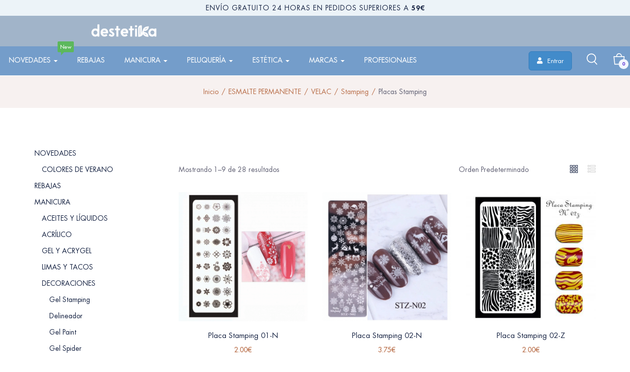

--- FILE ---
content_type: text/html; charset=UTF-8
request_url: https://www.destetika.es/categoria-producto/esmalte-permanente/velac/stamping/placas-stamping/
body_size: 45505
content:
<!DOCTYPE html>
<html lang="es" class="no-js">
<head><meta charset="UTF-8"><script>if(navigator.userAgent.match(/MSIE|Internet Explorer/i)||navigator.userAgent.match(/Trident\/7\..*?rv:11/i)){var href=document.location.href;if(!href.match(/[?&]nowprocket/)){if(href.indexOf("?")==-1){if(href.indexOf("#")==-1){document.location.href=href+"?nowprocket=1"}else{document.location.href=href.replace("#","?nowprocket=1#")}}else{if(href.indexOf("#")==-1){document.location.href=href+"&nowprocket=1"}else{document.location.href=href.replace("#","&nowprocket=1#")}}}}</script><script>(()=>{class RocketLazyLoadScripts{constructor(){this.v="2.0.3",this.userEvents=["keydown","keyup","mousedown","mouseup","mousemove","mouseover","mouseenter","mouseout","mouseleave","touchmove","touchstart","touchend","touchcancel","wheel","click","dblclick","input","visibilitychange"],this.attributeEvents=["onblur","onclick","oncontextmenu","ondblclick","onfocus","onmousedown","onmouseenter","onmouseleave","onmousemove","onmouseout","onmouseover","onmouseup","onmousewheel","onscroll","onsubmit"]}async t(){this.i(),this.o(),/iP(ad|hone)/.test(navigator.userAgent)&&this.h(),this.u(),this.l(this),this.m(),this.k(this),this.p(this),this._(),await Promise.all([this.R(),this.L()]),this.lastBreath=Date.now(),this.S(this),this.P(),this.D(),this.O(),this.M(),await this.C(this.delayedScripts.normal),await this.C(this.delayedScripts.defer),await this.C(this.delayedScripts.async),this.F("domReady"),await this.T(),await this.j(),await this.I(),this.F("windowLoad"),await this.A(),window.dispatchEvent(new Event("rocket-allScriptsLoaded")),this.everythingLoaded=!0,this.lastTouchEnd&&await new Promise((t=>setTimeout(t,500-Date.now()+this.lastTouchEnd))),this.H(),this.F("all"),this.U(),this.W()}i(){this.CSPIssue=sessionStorage.getItem("rocketCSPIssue"),document.addEventListener("securitypolicyviolation",(t=>{this.CSPIssue||"script-src-elem"!==t.violatedDirective||"data"!==t.blockedURI||(this.CSPIssue=!0,sessionStorage.setItem("rocketCSPIssue",!0))}),{isRocket:!0})}o(){window.addEventListener("pageshow",(t=>{this.persisted=t.persisted,this.realWindowLoadedFired=!0}),{isRocket:!0}),window.addEventListener("pagehide",(()=>{this.onFirstUserAction=null}),{isRocket:!0})}h(){let t;function e(e){t=e}window.addEventListener("touchstart",e,{isRocket:!0}),window.addEventListener("touchend",(function i(o){Math.abs(o.changedTouches[0].pageX-t.changedTouches[0].pageX)<10&&Math.abs(o.changedTouches[0].pageY-t.changedTouches[0].pageY)<10&&o.timeStamp-t.timeStamp<200&&(o.target.dispatchEvent(new PointerEvent("click",{target:o.target,bubbles:!0,cancelable:!0,detail:1})),event.preventDefault(),window.removeEventListener("touchstart",e,{isRocket:!0}),window.removeEventListener("touchend",i,{isRocket:!0}))}),{isRocket:!0})}q(t){this.userActionTriggered||("mousemove"!==t.type||this.firstMousemoveIgnored?"keyup"===t.type||"mouseover"===t.type||"mouseout"===t.type||(this.userActionTriggered=!0,this.onFirstUserAction&&this.onFirstUserAction()):this.firstMousemoveIgnored=!0),"click"===t.type&&t.preventDefault(),this.savedUserEvents.length>0&&(t.stopPropagation(),t.stopImmediatePropagation()),"touchstart"===this.lastEvent&&"touchend"===t.type&&(this.lastTouchEnd=Date.now()),"click"===t.type&&(this.lastTouchEnd=0),this.lastEvent=t.type,this.savedUserEvents.push(t)}u(){this.savedUserEvents=[],this.userEventHandler=this.q.bind(this),this.userEvents.forEach((t=>window.addEventListener(t,this.userEventHandler,{passive:!1,isRocket:!0})))}U(){this.userEvents.forEach((t=>window.removeEventListener(t,this.userEventHandler,{passive:!1,isRocket:!0}))),this.savedUserEvents.forEach((t=>{t.target.dispatchEvent(new window[t.constructor.name](t.type,t))}))}m(){this.eventsMutationObserver=new MutationObserver((t=>{const e="return false";for(const i of t){if("attributes"===i.type){const t=i.target.getAttribute(i.attributeName);t&&t!==e&&(i.target.setAttribute("data-rocket-"+i.attributeName,t),i.target["rocket"+i.attributeName]=new Function("event",t),i.target.setAttribute(i.attributeName,e))}"childList"===i.type&&i.addedNodes.forEach((t=>{if(t.nodeType===Node.ELEMENT_NODE)for(const i of t.attributes)this.attributeEvents.includes(i.name)&&i.value&&""!==i.value&&(t.setAttribute("data-rocket-"+i.name,i.value),t["rocket"+i.name]=new Function("event",i.value),t.setAttribute(i.name,e))}))}})),this.eventsMutationObserver.observe(document,{subtree:!0,childList:!0,attributeFilter:this.attributeEvents})}H(){this.eventsMutationObserver.disconnect(),this.attributeEvents.forEach((t=>{document.querySelectorAll("[data-rocket-"+t+"]").forEach((e=>{e.setAttribute(t,e.getAttribute("data-rocket-"+t)),e.removeAttribute("data-rocket-"+t)}))}))}k(t){Object.defineProperty(HTMLElement.prototype,"onclick",{get(){return this.rocketonclick||null},set(e){this.rocketonclick=e,this.setAttribute(t.everythingLoaded?"onclick":"data-rocket-onclick","this.rocketonclick(event)")}})}S(t){function e(e,i){let o=e[i];e[i]=null,Object.defineProperty(e,i,{get:()=>o,set(s){t.everythingLoaded?o=s:e["rocket"+i]=o=s}})}e(document,"onreadystatechange"),e(window,"onload"),e(window,"onpageshow");try{Object.defineProperty(document,"readyState",{get:()=>t.rocketReadyState,set(e){t.rocketReadyState=e},configurable:!0}),document.readyState="loading"}catch(t){console.log("WPRocket DJE readyState conflict, bypassing")}}l(t){this.originalAddEventListener=EventTarget.prototype.addEventListener,this.originalRemoveEventListener=EventTarget.prototype.removeEventListener,this.savedEventListeners=[],EventTarget.prototype.addEventListener=function(e,i,o){o&&o.isRocket||!t.B(e,this)&&!t.userEvents.includes(e)||t.B(e,this)&&!t.userActionTriggered||e.startsWith("rocket-")||t.everythingLoaded?t.originalAddEventListener.call(this,e,i,o):t.savedEventListeners.push({target:this,remove:!1,type:e,func:i,options:o})},EventTarget.prototype.removeEventListener=function(e,i,o){o&&o.isRocket||!t.B(e,this)&&!t.userEvents.includes(e)||t.B(e,this)&&!t.userActionTriggered||e.startsWith("rocket-")||t.everythingLoaded?t.originalRemoveEventListener.call(this,e,i,o):t.savedEventListeners.push({target:this,remove:!0,type:e,func:i,options:o})}}F(t){"all"===t&&(EventTarget.prototype.addEventListener=this.originalAddEventListener,EventTarget.prototype.removeEventListener=this.originalRemoveEventListener),this.savedEventListeners=this.savedEventListeners.filter((e=>{let i=e.type,o=e.target||window;return"domReady"===t&&"DOMContentLoaded"!==i&&"readystatechange"!==i||("windowLoad"===t&&"load"!==i&&"readystatechange"!==i&&"pageshow"!==i||(this.B(i,o)&&(i="rocket-"+i),e.remove?o.removeEventListener(i,e.func,e.options):o.addEventListener(i,e.func,e.options),!1))}))}p(t){let e;function i(e){return t.everythingLoaded?e:e.split(" ").map((t=>"load"===t||t.startsWith("load.")?"rocket-jquery-load":t)).join(" ")}function o(o){function s(e){const s=o.fn[e];o.fn[e]=o.fn.init.prototype[e]=function(){return this[0]===window&&t.userActionTriggered&&("string"==typeof arguments[0]||arguments[0]instanceof String?arguments[0]=i(arguments[0]):"object"==typeof arguments[0]&&Object.keys(arguments[0]).forEach((t=>{const e=arguments[0][t];delete arguments[0][t],arguments[0][i(t)]=e}))),s.apply(this,arguments),this}}if(o&&o.fn&&!t.allJQueries.includes(o)){const e={DOMContentLoaded:[],"rocket-DOMContentLoaded":[]};for(const t in e)document.addEventListener(t,(()=>{e[t].forEach((t=>t()))}),{isRocket:!0});o.fn.ready=o.fn.init.prototype.ready=function(i){function s(){parseInt(o.fn.jquery)>2?setTimeout((()=>i.bind(document)(o))):i.bind(document)(o)}return t.realDomReadyFired?!t.userActionTriggered||t.fauxDomReadyFired?s():e["rocket-DOMContentLoaded"].push(s):e.DOMContentLoaded.push(s),o([])},s("on"),s("one"),s("off"),t.allJQueries.push(o)}e=o}t.allJQueries=[],o(window.jQuery),Object.defineProperty(window,"jQuery",{get:()=>e,set(t){o(t)}})}P(){const t=new Map;document.write=document.writeln=function(e){const i=document.currentScript,o=document.createRange(),s=i.parentElement;let n=t.get(i);void 0===n&&(n=i.nextSibling,t.set(i,n));const c=document.createDocumentFragment();o.setStart(c,0),c.appendChild(o.createContextualFragment(e)),s.insertBefore(c,n)}}async R(){return new Promise((t=>{this.userActionTriggered?t():this.onFirstUserAction=t}))}async L(){return new Promise((t=>{document.addEventListener("DOMContentLoaded",(()=>{this.realDomReadyFired=!0,t()}),{isRocket:!0})}))}async I(){return this.realWindowLoadedFired?Promise.resolve():new Promise((t=>{window.addEventListener("load",t,{isRocket:!0})}))}M(){this.pendingScripts=[];this.scriptsMutationObserver=new MutationObserver((t=>{for(const e of t)e.addedNodes.forEach((t=>{"SCRIPT"!==t.tagName||t.noModule||t.isWPRocket||this.pendingScripts.push({script:t,promise:new Promise((e=>{const i=()=>{const i=this.pendingScripts.findIndex((e=>e.script===t));i>=0&&this.pendingScripts.splice(i,1),e()};t.addEventListener("load",i,{isRocket:!0}),t.addEventListener("error",i,{isRocket:!0}),setTimeout(i,1e3)}))})}))})),this.scriptsMutationObserver.observe(document,{childList:!0,subtree:!0})}async j(){await this.J(),this.pendingScripts.length?(await this.pendingScripts[0].promise,await this.j()):this.scriptsMutationObserver.disconnect()}D(){this.delayedScripts={normal:[],async:[],defer:[]},document.querySelectorAll("script[type$=rocketlazyloadscript]").forEach((t=>{t.hasAttribute("data-rocket-src")?t.hasAttribute("async")&&!1!==t.async?this.delayedScripts.async.push(t):t.hasAttribute("defer")&&!1!==t.defer||"module"===t.getAttribute("data-rocket-type")?this.delayedScripts.defer.push(t):this.delayedScripts.normal.push(t):this.delayedScripts.normal.push(t)}))}async _(){await this.L();let t=[];document.querySelectorAll("script[type$=rocketlazyloadscript][data-rocket-src]").forEach((e=>{let i=e.getAttribute("data-rocket-src");if(i&&!i.startsWith("data:")){i.startsWith("//")&&(i=location.protocol+i);try{const o=new URL(i).origin;o!==location.origin&&t.push({src:o,crossOrigin:e.crossOrigin||"module"===e.getAttribute("data-rocket-type")})}catch(t){}}})),t=[...new Map(t.map((t=>[JSON.stringify(t),t]))).values()],this.N(t,"preconnect")}async $(t){if(await this.G(),!0!==t.noModule||!("noModule"in HTMLScriptElement.prototype))return new Promise((e=>{let i;function o(){(i||t).setAttribute("data-rocket-status","executed"),e()}try{if(navigator.userAgent.includes("Firefox/")||""===navigator.vendor||this.CSPIssue)i=document.createElement("script"),[...t.attributes].forEach((t=>{let e=t.nodeName;"type"!==e&&("data-rocket-type"===e&&(e="type"),"data-rocket-src"===e&&(e="src"),i.setAttribute(e,t.nodeValue))})),t.text&&(i.text=t.text),t.nonce&&(i.nonce=t.nonce),i.hasAttribute("src")?(i.addEventListener("load",o,{isRocket:!0}),i.addEventListener("error",(()=>{i.setAttribute("data-rocket-status","failed-network"),e()}),{isRocket:!0}),setTimeout((()=>{i.isConnected||e()}),1)):(i.text=t.text,o()),i.isWPRocket=!0,t.parentNode.replaceChild(i,t);else{const i=t.getAttribute("data-rocket-type"),s=t.getAttribute("data-rocket-src");i?(t.type=i,t.removeAttribute("data-rocket-type")):t.removeAttribute("type"),t.addEventListener("load",o,{isRocket:!0}),t.addEventListener("error",(i=>{this.CSPIssue&&i.target.src.startsWith("data:")?(console.log("WPRocket: CSP fallback activated"),t.removeAttribute("src"),this.$(t).then(e)):(t.setAttribute("data-rocket-status","failed-network"),e())}),{isRocket:!0}),s?(t.fetchPriority="high",t.removeAttribute("data-rocket-src"),t.src=s):t.src="data:text/javascript;base64,"+window.btoa(unescape(encodeURIComponent(t.text)))}}catch(i){t.setAttribute("data-rocket-status","failed-transform"),e()}}));t.setAttribute("data-rocket-status","skipped")}async C(t){const e=t.shift();return e?(e.isConnected&&await this.$(e),this.C(t)):Promise.resolve()}O(){this.N([...this.delayedScripts.normal,...this.delayedScripts.defer,...this.delayedScripts.async],"preload")}N(t,e){this.trash=this.trash||[];let i=!0;var o=document.createDocumentFragment();t.forEach((t=>{const s=t.getAttribute&&t.getAttribute("data-rocket-src")||t.src;if(s&&!s.startsWith("data:")){const n=document.createElement("link");n.href=s,n.rel=e,"preconnect"!==e&&(n.as="script",n.fetchPriority=i?"high":"low"),t.getAttribute&&"module"===t.getAttribute("data-rocket-type")&&(n.crossOrigin=!0),t.crossOrigin&&(n.crossOrigin=t.crossOrigin),t.integrity&&(n.integrity=t.integrity),t.nonce&&(n.nonce=t.nonce),o.appendChild(n),this.trash.push(n),i=!1}})),document.head.appendChild(o)}W(){this.trash.forEach((t=>t.remove()))}async T(){try{document.readyState="interactive"}catch(t){}this.fauxDomReadyFired=!0;try{await this.G(),document.dispatchEvent(new Event("rocket-readystatechange")),await this.G(),document.rocketonreadystatechange&&document.rocketonreadystatechange(),await this.G(),document.dispatchEvent(new Event("rocket-DOMContentLoaded")),await this.G(),window.dispatchEvent(new Event("rocket-DOMContentLoaded"))}catch(t){console.error(t)}}async A(){try{document.readyState="complete"}catch(t){}try{await this.G(),document.dispatchEvent(new Event("rocket-readystatechange")),await this.G(),document.rocketonreadystatechange&&document.rocketonreadystatechange(),await this.G(),window.dispatchEvent(new Event("rocket-load")),await this.G(),window.rocketonload&&window.rocketonload(),await this.G(),this.allJQueries.forEach((t=>t(window).trigger("rocket-jquery-load"))),await this.G();const t=new Event("rocket-pageshow");t.persisted=this.persisted,window.dispatchEvent(t),await this.G(),window.rocketonpageshow&&window.rocketonpageshow({persisted:this.persisted})}catch(t){console.error(t)}}async G(){Date.now()-this.lastBreath>45&&(await this.J(),this.lastBreath=Date.now())}async J(){return document.hidden?new Promise((t=>setTimeout(t))):new Promise((t=>requestAnimationFrame(t)))}B(t,e){return e===document&&"readystatechange"===t||(e===document&&"DOMContentLoaded"===t||(e===window&&"DOMContentLoaded"===t||(e===window&&"load"===t||e===window&&"pageshow"===t)))}static run(){(new RocketLazyLoadScripts).t()}}RocketLazyLoadScripts.run()})();</script>
	
	<meta name="viewport" content="width=device-width">
	<link rel="profile" href="//gmpg.org/xfn/11">

	<script type="rocketlazyloadscript" data-rocket-type="text/javascript">
/* <![CDATA[ */
var theplus_ajax_url = "https://www.destetika.es/wp-admin/admin-ajax.php";
		var theplus_ajax_post_url = "https://www.destetika.es/wp-admin/admin-post.php";
		var theplus_nonce = "28c1c089dc";
/* ]]> */
</script>
<meta name='robots' content='index, follow, max-image-preview:large, max-snippet:-1, max-video-preview:-1' />
<script type="rocketlazyloadscript" data-minify="1" id="cookieyes" data-rocket-type="text/javascript" data-rocket-src="https://www.destetika.es/wp-content/cache/min/1/client_data/8940edd778e18609626b104c/script.js?ver=1768401104" data-rocket-defer defer></script>
	<!-- This site is optimized with the Yoast SEO Premium plugin v25.6 (Yoast SEO v26.8) - https://yoast.com/product/yoast-seo-premium-wordpress/ -->
	<title>Placas Stamping archivos - destetika</title>
	<link rel="canonical" href="https://www.destetika.es/categoria-producto/esmalte-permanente/velac/stamping/placas-stamping/" />
	<link rel="next" href="https://www.destetika.es/categoria-producto/esmalte-permanente/velac/stamping/placas-stamping/page/2/" />
	<meta property="og:locale" content="es_ES" />
	<meta property="og:type" content="article" />
	<meta property="og:title" content="Placas Stamping archivos" />
	<meta property="og:url" content="https://www.destetika.es/categoria-producto/esmalte-permanente/velac/stamping/placas-stamping/" />
	<meta property="og:site_name" content="destetika" />
	<meta property="og:image" content="https://www.destetika.es/wp-content/uploads/2022/06/4-1.png" />
	<meta property="og:image:width" content="1080" />
	<meta property="og:image:height" content="1080" />
	<meta property="og:image:type" content="image/png" />
	<meta name="twitter:card" content="summary_large_image" />
	<script type="application/ld+json" class="yoast-schema-graph">{"@context":"https://schema.org","@graph":[{"@type":"CollectionPage","@id":"https://www.destetika.es/categoria-producto/esmalte-permanente/velac/stamping/placas-stamping/","url":"https://www.destetika.es/categoria-producto/esmalte-permanente/velac/stamping/placas-stamping/","name":"Placas Stamping archivos - destetika","isPartOf":{"@id":"https://www.destetika.es/#website"},"primaryImageOfPage":{"@id":"https://www.destetika.es/categoria-producto/esmalte-permanente/velac/stamping/placas-stamping/#primaryimage"},"image":{"@id":"https://www.destetika.es/categoria-producto/esmalte-permanente/velac/stamping/placas-stamping/#primaryimage"},"thumbnailUrl":"https://www.destetika.es/wp-content/uploads/2022/03/1-1-12.png","breadcrumb":{"@id":"https://www.destetika.es/categoria-producto/esmalte-permanente/velac/stamping/placas-stamping/#breadcrumb"},"inLanguage":"es"},{"@type":"ImageObject","inLanguage":"es","@id":"https://www.destetika.es/categoria-producto/esmalte-permanente/velac/stamping/placas-stamping/#primaryimage","url":"https://www.destetika.es/wp-content/uploads/2022/03/1-1-12.png","contentUrl":"https://www.destetika.es/wp-content/uploads/2022/03/1-1-12.png","width":915,"height":903},{"@type":"BreadcrumbList","@id":"https://www.destetika.es/categoria-producto/esmalte-permanente/velac/stamping/placas-stamping/#breadcrumb","itemListElement":[{"@type":"ListItem","position":1,"name":"Portada","item":"https://www.destetika.es/"},{"@type":"ListItem","position":2,"name":"ESMALTE PERMANENTE","item":"https://www.destetika.es/categoria-producto/esmalte-permanente/"},{"@type":"ListItem","position":3,"name":"VELAC","item":"https://www.destetika.es/categoria-producto/esmalte-permanente/velac/"},{"@type":"ListItem","position":4,"name":"Stamping","item":"https://www.destetika.es/categoria-producto/esmalte-permanente/velac/stamping/"},{"@type":"ListItem","position":5,"name":"Placas Stamping"}]},{"@type":"WebSite","@id":"https://www.destetika.es/#website","url":"https://www.destetika.es/","name":"destetika","description":"Artículos de belleza profesional","publisher":{"@id":"https://www.destetika.es/#organization"},"potentialAction":[{"@type":"SearchAction","target":{"@type":"EntryPoint","urlTemplate":"https://www.destetika.es/?s={search_term_string}"},"query-input":{"@type":"PropertyValueSpecification","valueRequired":true,"valueName":"search_term_string"}}],"inLanguage":"es"},{"@type":"Organization","@id":"https://www.destetika.es/#organization","name":"destetika","url":"https://www.destetika.es/","logo":{"@type":"ImageObject","inLanguage":"es","@id":"https://www.destetika.es/#/schema/logo/image/","url":"https://www.destetika.es/wp-content/uploads/2024/08/destetika-logo.png","contentUrl":"https://www.destetika.es/wp-content/uploads/2024/08/destetika-logo.png","width":818,"height":340,"caption":"destetika"},"image":{"@id":"https://www.destetika.es/#/schema/logo/image/"},"sameAs":["https://www.facebook.com/destetika/","https://www.instagram.com/destetika.es/"]}]}</script>
	<!-- / Yoast SEO Premium plugin. -->


<link rel='dns-prefetch' href='//www.google.com' />
<link rel='dns-prefetch' href='//cdn.scalapay.com' />
<link rel='dns-prefetch' href='//www.googletagmanager.com' />

<link rel="alternate" type="application/rss+xml" title="destetika &raquo; Feed" href="https://www.destetika.es/feed/" />
<link rel="alternate" type="application/rss+xml" title="destetika &raquo; Feed de los comentarios" href="https://www.destetika.es/comments/feed/" />
<link rel="alternate" type="application/rss+xml" title="destetika &raquo; Placas Stamping Categoría Feed" href="https://www.destetika.es/categoria-producto/esmalte-permanente/velac/stamping/placas-stamping/feed/" />
<style id='wp-img-auto-sizes-contain-inline-css' type='text/css'>
img:is([sizes=auto i],[sizes^="auto," i]){contain-intrinsic-size:3000px 1500px}
/*# sourceURL=wp-img-auto-sizes-contain-inline-css */
</style>
<link data-minify="1" rel='stylesheet' id='woocommerce-smart-coupons-available-coupons-block-css' href='https://www.destetika.es/wp-content/cache/min/1/wp-content/plugins/woocommerce-smart-coupons/blocks/build/style-woocommerce-smart-coupons-available-coupons-block.css?ver=1768991219' type='text/css' media='all' />
<link rel='stylesheet' id='wp-components-css' href='https://www.destetika.es/wp-includes/css/dist/components/style.min.css?ver=6.9' type='text/css' media='all' />
<link data-minify="1" rel='stylesheet' id='woocommerce-smart-coupons-send-coupon-form-block-css' href='https://www.destetika.es/wp-content/cache/min/1/wp-content/plugins/woocommerce-smart-coupons/blocks/build/style-woocommerce-smart-coupons-send-coupon-form-block.css?ver=1768991219' type='text/css' media='all' />
<link data-minify="1" rel='stylesheet' id='woocommerce-smart-coupons-action-tab-frontend-css' href='https://www.destetika.es/wp-content/cache/min/1/wp-content/plugins/woocommerce-smart-coupons/blocks/build/style-woocommerce-smart-coupons-action-tab-frontend.css?ver=1768991219' type='text/css' media='all' />
<style id='wp-emoji-styles-inline-css' type='text/css'>

	img.wp-smiley, img.emoji {
		display: inline !important;
		border: none !important;
		box-shadow: none !important;
		height: 1em !important;
		width: 1em !important;
		margin: 0 0.07em !important;
		vertical-align: -0.1em !important;
		background: none !important;
		padding: 0 !important;
	}
/*# sourceURL=wp-emoji-styles-inline-css */
</style>
<link rel='stylesheet' id='wp-block-library-css' href='https://www.destetika.es/wp-includes/css/dist/block-library/style.min.css?ver=6.9' type='text/css' media='all' />
<style id='wp-block-library-theme-inline-css' type='text/css'>
.wp-block-audio :where(figcaption){color:#555;font-size:13px;text-align:center}.is-dark-theme .wp-block-audio :where(figcaption){color:#ffffffa6}.wp-block-audio{margin:0 0 1em}.wp-block-code{border:1px solid #ccc;border-radius:4px;font-family:Menlo,Consolas,monaco,monospace;padding:.8em 1em}.wp-block-embed :where(figcaption){color:#555;font-size:13px;text-align:center}.is-dark-theme .wp-block-embed :where(figcaption){color:#ffffffa6}.wp-block-embed{margin:0 0 1em}.blocks-gallery-caption{color:#555;font-size:13px;text-align:center}.is-dark-theme .blocks-gallery-caption{color:#ffffffa6}:root :where(.wp-block-image figcaption){color:#555;font-size:13px;text-align:center}.is-dark-theme :root :where(.wp-block-image figcaption){color:#ffffffa6}.wp-block-image{margin:0 0 1em}.wp-block-pullquote{border-bottom:4px solid;border-top:4px solid;color:currentColor;margin-bottom:1.75em}.wp-block-pullquote :where(cite),.wp-block-pullquote :where(footer),.wp-block-pullquote__citation{color:currentColor;font-size:.8125em;font-style:normal;text-transform:uppercase}.wp-block-quote{border-left:.25em solid;margin:0 0 1.75em;padding-left:1em}.wp-block-quote cite,.wp-block-quote footer{color:currentColor;font-size:.8125em;font-style:normal;position:relative}.wp-block-quote:where(.has-text-align-right){border-left:none;border-right:.25em solid;padding-left:0;padding-right:1em}.wp-block-quote:where(.has-text-align-center){border:none;padding-left:0}.wp-block-quote.is-large,.wp-block-quote.is-style-large,.wp-block-quote:where(.is-style-plain){border:none}.wp-block-search .wp-block-search__label{font-weight:700}.wp-block-search__button{border:1px solid #ccc;padding:.375em .625em}:where(.wp-block-group.has-background){padding:1.25em 2.375em}.wp-block-separator.has-css-opacity{opacity:.4}.wp-block-separator{border:none;border-bottom:2px solid;margin-left:auto;margin-right:auto}.wp-block-separator.has-alpha-channel-opacity{opacity:1}.wp-block-separator:not(.is-style-wide):not(.is-style-dots){width:100px}.wp-block-separator.has-background:not(.is-style-dots){border-bottom:none;height:1px}.wp-block-separator.has-background:not(.is-style-wide):not(.is-style-dots){height:2px}.wp-block-table{margin:0 0 1em}.wp-block-table td,.wp-block-table th{word-break:normal}.wp-block-table :where(figcaption){color:#555;font-size:13px;text-align:center}.is-dark-theme .wp-block-table :where(figcaption){color:#ffffffa6}.wp-block-video :where(figcaption){color:#555;font-size:13px;text-align:center}.is-dark-theme .wp-block-video :where(figcaption){color:#ffffffa6}.wp-block-video{margin:0 0 1em}:root :where(.wp-block-template-part.has-background){margin-bottom:0;margin-top:0;padding:1.25em 2.375em}
/*# sourceURL=/wp-includes/css/dist/block-library/theme.min.css */
</style>
<style id='classic-theme-styles-inline-css' type='text/css'>
/*! This file is auto-generated */
.wp-block-button__link{color:#fff;background-color:#32373c;border-radius:9999px;box-shadow:none;text-decoration:none;padding:calc(.667em + 2px) calc(1.333em + 2px);font-size:1.125em}.wp-block-file__button{background:#32373c;color:#fff;text-decoration:none}
/*# sourceURL=/wp-includes/css/classic-themes.min.css */
</style>
<style id='global-styles-inline-css' type='text/css'>
:root{--wp--preset--aspect-ratio--square: 1;--wp--preset--aspect-ratio--4-3: 4/3;--wp--preset--aspect-ratio--3-4: 3/4;--wp--preset--aspect-ratio--3-2: 3/2;--wp--preset--aspect-ratio--2-3: 2/3;--wp--preset--aspect-ratio--16-9: 16/9;--wp--preset--aspect-ratio--9-16: 9/16;--wp--preset--color--black: #000000;--wp--preset--color--cyan-bluish-gray: #abb8c3;--wp--preset--color--white: #ffffff;--wp--preset--color--pale-pink: #f78da7;--wp--preset--color--vivid-red: #cf2e2e;--wp--preset--color--luminous-vivid-orange: #ff6900;--wp--preset--color--luminous-vivid-amber: #fcb900;--wp--preset--color--light-green-cyan: #7bdcb5;--wp--preset--color--vivid-green-cyan: #00d084;--wp--preset--color--pale-cyan-blue: #8ed1fc;--wp--preset--color--vivid-cyan-blue: #0693e3;--wp--preset--color--vivid-purple: #9b51e0;--wp--preset--gradient--vivid-cyan-blue-to-vivid-purple: linear-gradient(135deg,rgb(6,147,227) 0%,rgb(155,81,224) 100%);--wp--preset--gradient--light-green-cyan-to-vivid-green-cyan: linear-gradient(135deg,rgb(122,220,180) 0%,rgb(0,208,130) 100%);--wp--preset--gradient--luminous-vivid-amber-to-luminous-vivid-orange: linear-gradient(135deg,rgb(252,185,0) 0%,rgb(255,105,0) 100%);--wp--preset--gradient--luminous-vivid-orange-to-vivid-red: linear-gradient(135deg,rgb(255,105,0) 0%,rgb(207,46,46) 100%);--wp--preset--gradient--very-light-gray-to-cyan-bluish-gray: linear-gradient(135deg,rgb(238,238,238) 0%,rgb(169,184,195) 100%);--wp--preset--gradient--cool-to-warm-spectrum: linear-gradient(135deg,rgb(74,234,220) 0%,rgb(151,120,209) 20%,rgb(207,42,186) 40%,rgb(238,44,130) 60%,rgb(251,105,98) 80%,rgb(254,248,76) 100%);--wp--preset--gradient--blush-light-purple: linear-gradient(135deg,rgb(255,206,236) 0%,rgb(152,150,240) 100%);--wp--preset--gradient--blush-bordeaux: linear-gradient(135deg,rgb(254,205,165) 0%,rgb(254,45,45) 50%,rgb(107,0,62) 100%);--wp--preset--gradient--luminous-dusk: linear-gradient(135deg,rgb(255,203,112) 0%,rgb(199,81,192) 50%,rgb(65,88,208) 100%);--wp--preset--gradient--pale-ocean: linear-gradient(135deg,rgb(255,245,203) 0%,rgb(182,227,212) 50%,rgb(51,167,181) 100%);--wp--preset--gradient--electric-grass: linear-gradient(135deg,rgb(202,248,128) 0%,rgb(113,206,126) 100%);--wp--preset--gradient--midnight: linear-gradient(135deg,rgb(2,3,129) 0%,rgb(40,116,252) 100%);--wp--preset--font-size--small: 13px;--wp--preset--font-size--medium: 20px;--wp--preset--font-size--large: 36px;--wp--preset--font-size--x-large: 42px;--wp--preset--spacing--20: 0.44rem;--wp--preset--spacing--30: 0.67rem;--wp--preset--spacing--40: 1rem;--wp--preset--spacing--50: 1.5rem;--wp--preset--spacing--60: 2.25rem;--wp--preset--spacing--70: 3.38rem;--wp--preset--spacing--80: 5.06rem;--wp--preset--shadow--natural: 6px 6px 9px rgba(0, 0, 0, 0.2);--wp--preset--shadow--deep: 12px 12px 50px rgba(0, 0, 0, 0.4);--wp--preset--shadow--sharp: 6px 6px 0px rgba(0, 0, 0, 0.2);--wp--preset--shadow--outlined: 6px 6px 0px -3px rgb(255, 255, 255), 6px 6px rgb(0, 0, 0);--wp--preset--shadow--crisp: 6px 6px 0px rgb(0, 0, 0);}:where(.is-layout-flex){gap: 0.5em;}:where(.is-layout-grid){gap: 0.5em;}body .is-layout-flex{display: flex;}.is-layout-flex{flex-wrap: wrap;align-items: center;}.is-layout-flex > :is(*, div){margin: 0;}body .is-layout-grid{display: grid;}.is-layout-grid > :is(*, div){margin: 0;}:where(.wp-block-columns.is-layout-flex){gap: 2em;}:where(.wp-block-columns.is-layout-grid){gap: 2em;}:where(.wp-block-post-template.is-layout-flex){gap: 1.25em;}:where(.wp-block-post-template.is-layout-grid){gap: 1.25em;}.has-black-color{color: var(--wp--preset--color--black) !important;}.has-cyan-bluish-gray-color{color: var(--wp--preset--color--cyan-bluish-gray) !important;}.has-white-color{color: var(--wp--preset--color--white) !important;}.has-pale-pink-color{color: var(--wp--preset--color--pale-pink) !important;}.has-vivid-red-color{color: var(--wp--preset--color--vivid-red) !important;}.has-luminous-vivid-orange-color{color: var(--wp--preset--color--luminous-vivid-orange) !important;}.has-luminous-vivid-amber-color{color: var(--wp--preset--color--luminous-vivid-amber) !important;}.has-light-green-cyan-color{color: var(--wp--preset--color--light-green-cyan) !important;}.has-vivid-green-cyan-color{color: var(--wp--preset--color--vivid-green-cyan) !important;}.has-pale-cyan-blue-color{color: var(--wp--preset--color--pale-cyan-blue) !important;}.has-vivid-cyan-blue-color{color: var(--wp--preset--color--vivid-cyan-blue) !important;}.has-vivid-purple-color{color: var(--wp--preset--color--vivid-purple) !important;}.has-black-background-color{background-color: var(--wp--preset--color--black) !important;}.has-cyan-bluish-gray-background-color{background-color: var(--wp--preset--color--cyan-bluish-gray) !important;}.has-white-background-color{background-color: var(--wp--preset--color--white) !important;}.has-pale-pink-background-color{background-color: var(--wp--preset--color--pale-pink) !important;}.has-vivid-red-background-color{background-color: var(--wp--preset--color--vivid-red) !important;}.has-luminous-vivid-orange-background-color{background-color: var(--wp--preset--color--luminous-vivid-orange) !important;}.has-luminous-vivid-amber-background-color{background-color: var(--wp--preset--color--luminous-vivid-amber) !important;}.has-light-green-cyan-background-color{background-color: var(--wp--preset--color--light-green-cyan) !important;}.has-vivid-green-cyan-background-color{background-color: var(--wp--preset--color--vivid-green-cyan) !important;}.has-pale-cyan-blue-background-color{background-color: var(--wp--preset--color--pale-cyan-blue) !important;}.has-vivid-cyan-blue-background-color{background-color: var(--wp--preset--color--vivid-cyan-blue) !important;}.has-vivid-purple-background-color{background-color: var(--wp--preset--color--vivid-purple) !important;}.has-black-border-color{border-color: var(--wp--preset--color--black) !important;}.has-cyan-bluish-gray-border-color{border-color: var(--wp--preset--color--cyan-bluish-gray) !important;}.has-white-border-color{border-color: var(--wp--preset--color--white) !important;}.has-pale-pink-border-color{border-color: var(--wp--preset--color--pale-pink) !important;}.has-vivid-red-border-color{border-color: var(--wp--preset--color--vivid-red) !important;}.has-luminous-vivid-orange-border-color{border-color: var(--wp--preset--color--luminous-vivid-orange) !important;}.has-luminous-vivid-amber-border-color{border-color: var(--wp--preset--color--luminous-vivid-amber) !important;}.has-light-green-cyan-border-color{border-color: var(--wp--preset--color--light-green-cyan) !important;}.has-vivid-green-cyan-border-color{border-color: var(--wp--preset--color--vivid-green-cyan) !important;}.has-pale-cyan-blue-border-color{border-color: var(--wp--preset--color--pale-cyan-blue) !important;}.has-vivid-cyan-blue-border-color{border-color: var(--wp--preset--color--vivid-cyan-blue) !important;}.has-vivid-purple-border-color{border-color: var(--wp--preset--color--vivid-purple) !important;}.has-vivid-cyan-blue-to-vivid-purple-gradient-background{background: var(--wp--preset--gradient--vivid-cyan-blue-to-vivid-purple) !important;}.has-light-green-cyan-to-vivid-green-cyan-gradient-background{background: var(--wp--preset--gradient--light-green-cyan-to-vivid-green-cyan) !important;}.has-luminous-vivid-amber-to-luminous-vivid-orange-gradient-background{background: var(--wp--preset--gradient--luminous-vivid-amber-to-luminous-vivid-orange) !important;}.has-luminous-vivid-orange-to-vivid-red-gradient-background{background: var(--wp--preset--gradient--luminous-vivid-orange-to-vivid-red) !important;}.has-very-light-gray-to-cyan-bluish-gray-gradient-background{background: var(--wp--preset--gradient--very-light-gray-to-cyan-bluish-gray) !important;}.has-cool-to-warm-spectrum-gradient-background{background: var(--wp--preset--gradient--cool-to-warm-spectrum) !important;}.has-blush-light-purple-gradient-background{background: var(--wp--preset--gradient--blush-light-purple) !important;}.has-blush-bordeaux-gradient-background{background: var(--wp--preset--gradient--blush-bordeaux) !important;}.has-luminous-dusk-gradient-background{background: var(--wp--preset--gradient--luminous-dusk) !important;}.has-pale-ocean-gradient-background{background: var(--wp--preset--gradient--pale-ocean) !important;}.has-electric-grass-gradient-background{background: var(--wp--preset--gradient--electric-grass) !important;}.has-midnight-gradient-background{background: var(--wp--preset--gradient--midnight) !important;}.has-small-font-size{font-size: var(--wp--preset--font-size--small) !important;}.has-medium-font-size{font-size: var(--wp--preset--font-size--medium) !important;}.has-large-font-size{font-size: var(--wp--preset--font-size--large) !important;}.has-x-large-font-size{font-size: var(--wp--preset--font-size--x-large) !important;}
:where(.wp-block-post-template.is-layout-flex){gap: 1.25em;}:where(.wp-block-post-template.is-layout-grid){gap: 1.25em;}
:where(.wp-block-term-template.is-layout-flex){gap: 1.25em;}:where(.wp-block-term-template.is-layout-grid){gap: 1.25em;}
:where(.wp-block-columns.is-layout-flex){gap: 2em;}:where(.wp-block-columns.is-layout-grid){gap: 2em;}
:root :where(.wp-block-pullquote){font-size: 1.5em;line-height: 1.6;}
/*# sourceURL=global-styles-inline-css */
</style>
<link data-minify="1" rel='stylesheet' id='wpa-css-css' href='https://www.destetika.es/wp-content/cache/min/1/wp-content/plugins/honeypot/includes/css/wpa.css?ver=1768991219' type='text/css' media='all' />
<link data-minify="1" rel='stylesheet' id='woocommerce-layout-css' href='https://www.destetika.es/wp-content/cache/min/1/wp-content/plugins/woocommerce/assets/css/woocommerce-layout.css?ver=1768991219' type='text/css' media='all' />
<link data-minify="1" rel='stylesheet' id='woocommerce-general-css' href='https://www.destetika.es/wp-content/cache/background-css/1/www.destetika.es/wp-content/cache/min/1/wp-content/plugins/woocommerce/assets/css/woocommerce.css?ver=1768991219&wpr_t=1769012969' type='text/css' media='all' />
<style id='woocommerce-inline-inline-css' type='text/css'>
.woocommerce form .form-row .required { visibility: visible; }
.woocommerce form .form-row .required { visibility: visible; }
/*# sourceURL=woocommerce-inline-inline-css */
</style>
<link data-minify="1" rel='stylesheet' id='select2-css' href='https://www.destetika.es/wp-content/cache/min/1/wp-content/plugins/woocommerce/assets/css/select2.css?ver=1768991219' type='text/css' media='all' />
<link data-minify="1" rel='stylesheet' id='b2bking_main_style-css' href='https://www.destetika.es/wp-content/cache/min/1/wp-content/plugins/b2bking/includes/assets/css/style.min.css?ver=1768991219' type='text/css' media='all' />
<link rel='stylesheet' id='theplus-plus-extra-adv-plus-extra-adv-css' href='//www.destetika.es/wp-content/plugins/the-plus-addons-for-elementor-page-builder/assets/css/main/plus-extra-adv/plus-extra-adv.min.css?ver=1763321558' type='text/css' media='all' />
<link rel='stylesheet' id='theplus-plus-wp-login-register-wp-login-register-css' href='https://www.destetika.es/wp-content/cache/background-css/1/www.destetika.es/wp-content/plugins/theplus_elementor_addon/assets/css/main/wp-login-register/plus-wp-login-register.min.css?ver=1763321558&wpr_t=1769012969' type='text/css' media='all' />
<link data-minify="1" rel='stylesheet' id='scalapay_custom_style-css' href='https://www.destetika.es/wp-content/cache/min/1/wp-content/plugins/scalapay-payment-gateway-for-woocommerce/assets/css/scalapay.css?ver=1768991219' type='text/css' media='all' />
<link data-minify="1" rel='stylesheet' id='tawcvs-frontend-css' href='https://www.destetika.es/wp-content/cache/min/1/wp-content/plugins/variation-swatches-for-woocommerce/assets/css/frontend.css?ver=1768991219' type='text/css' media='all' />
<link data-minify="1" rel='stylesheet' id='tawcvs-frontend-for-listing-pages-css' href='https://www.destetika.es/wp-content/cache/min/1/wp-content/plugins/variation-swatches-for-woocommerce/assets/css/frontend-list-products.css?ver=1768991275' type='text/css' media='all' />
<link data-minify="1" rel='stylesheet' id='august-webfont-css' href='https://www.destetika.es/wp-content/cache/min/1/wp-content/themes/august/css/webfonts.css?ver=1768991219' type='text/css' media='all' />
<link data-minify="1" rel='stylesheet' id='all-awesome-css' href='https://www.destetika.es/wp-content/cache/min/1/wp-content/themes/august/css/all-awesome.css?ver=1768991219' type='text/css' media='all' />
<link data-minify="1" rel='stylesheet' id='icomoonc-css' href='https://www.destetika.es/wp-content/cache/min/1/wp-content/themes/august/css/icomoonc.css?ver=1768991219' type='text/css' media='all' />
<link data-minify="1" rel='stylesheet' id='font-themify-css' href='https://www.destetika.es/wp-content/cache/min/1/wp-content/themes/august/css/themify-icons.css?ver=1768991219' type='text/css' media='all' />
<link data-minify="1" rel='stylesheet' id='font-flaticon-css' href='https://www.destetika.es/wp-content/cache/min/1/wp-content/themes/august/css/flaticon.css?ver=1768991219' type='text/css' media='all' />
<link data-minify="1" rel='stylesheet' id='animate-css' href='https://www.destetika.es/wp-content/cache/min/1/wp-content/themes/august/css/animate.css?ver=1768991219' type='text/css' media='all' />
<link data-minify="1" rel='stylesheet' id='bootstrap-css' href='https://www.destetika.es/wp-content/cache/min/1/wp-content/themes/august/css/bootstrap.css?ver=1768991219' type='text/css' media='all' />
<link data-minify="1" rel='stylesheet' id='slick-css' href='https://www.destetika.es/wp-content/cache/min/1/wp-content/themes/august/css/slick.css?ver=1768991219' type='text/css' media='all' />
<link data-minify="1" rel='stylesheet' id='magnific-popup-css' href='https://www.destetika.es/wp-content/cache/min/1/wp-content/themes/august/css/magnific-popup.css?ver=1768991219' type='text/css' media='all' />
<link data-minify="1" rel='stylesheet' id='perfect-scrollbar-css' href='https://www.destetika.es/wp-content/cache/min/1/wp-content/themes/august/css/perfect-scrollbar.css?ver=1768991219' type='text/css' media='all' />
<link rel='stylesheet' id='sliding-menu-css' href='https://www.destetika.es/wp-content/themes/august/css/sliding-menu.min.css?ver=0.3.0' type='text/css' media='all' />
<link data-minify="1" rel='stylesheet' id='august-woocommerce-smallscreen-css' href='https://www.destetika.es/wp-content/cache/min/1/wp-content/themes/august/css/woocommerce-smallscreen.css?ver=1768991219' type='text/css' media='all' />
<link data-minify="1" rel='stylesheet' id='august-template-css' href='https://www.destetika.es/wp-content/cache/background-css/1/www.destetika.es/wp-content/cache/min/1/wp-content/themes/august/css/template.css?ver=1768991220&wpr_t=1769012969' type='text/css' media='all' />
<style id='august-template-inline-css' type='text/css'>
:root {--august-theme-color: #B96F4A;--august-text-color: #616174;--august-link-color: #152242;--august-heading-color: #152242;--august-theme-hover-color: #df8140;--august-theme-color-001: rgba(185, 111, 74, 0.01);			  --august-theme-color-01: rgba(185, 111, 74, 0.1);--august-main-font: 'Futura';--august-main-font-weight: 400;--august-heading-font: 'Butler';--august-heading-font-weight: 500;}
/*# sourceURL=august-template-inline-css */
</style>
<link data-minify="1" rel='stylesheet' id='august-style-css' href='https://www.destetika.es/wp-content/cache/min/1/wp-content/themes/august/style.css?ver=1768991220' type='text/css' media='all' />
<script type="text/template" id="tmpl-variation-template">
	<div class="woocommerce-variation-description">{{{ data.variation.variation_description }}}</div>
	<div class="woocommerce-variation-price">{{{ data.variation.price_html }}}</div>
	<div class="woocommerce-variation-availability">{{{ data.variation.availability_html }}}</div>
</script>
<script type="text/template" id="tmpl-unavailable-variation-template">
	<p role="alert">Lo siento, este producto no está disponible. Por favor, elige otra combinación.</p>
</script>
<script type="rocketlazyloadscript" data-rocket-type="text/javascript" data-rocket-src="https://www.destetika.es/wp-includes/js/jquery/jquery.min.js?ver=3.7.1" id="jquery-core-js" data-rocket-defer defer></script>
<script type="rocketlazyloadscript" data-rocket-type="text/javascript" data-rocket-src="https://www.destetika.es/wp-includes/js/jquery/jquery-migrate.min.js?ver=3.4.1" id="jquery-migrate-js" data-rocket-defer defer></script>
<script type="rocketlazyloadscript" data-minify="1" data-rocket-type="text/javascript" data-rocket-src="https://www.destetika.es/wp-content/cache/min/1/wp-content/plugins/recaptcha-woo/js/rcfwc.js?ver=1768401104" id="rcfwc-js-js" defer="defer" data-wp-strategy="defer"></script>
<script type="rocketlazyloadscript" data-rocket-type="text/javascript" data-rocket-src="https://www.google.com/recaptcha/api.js?hl=es_ES" id="recaptcha-js" defer="defer" data-wp-strategy="defer"></script>
<script type="rocketlazyloadscript" data-rocket-type="text/javascript" data-rocket-src="https://www.destetika.es/wp-content/plugins/woocommerce/assets/js/jquery-blockui/jquery.blockUI.min.js?ver=2.7.0-wc.10.4.3" id="wc-jquery-blockui-js" defer="defer" data-wp-strategy="defer"></script>
<script type="text/javascript" id="wc-add-to-cart-js-extra">
/* <![CDATA[ */
var wc_add_to_cart_params = {"ajax_url":"/wp-admin/admin-ajax.php","wc_ajax_url":"/?wc-ajax=%%endpoint%%","i18n_view_cart":"Ver carrito","cart_url":"https://www.destetika.es/cart/","is_cart":"","cart_redirect_after_add":"no"};
//# sourceURL=wc-add-to-cart-js-extra
/* ]]> */
</script>
<script type="rocketlazyloadscript" data-rocket-type="text/javascript" data-rocket-src="https://www.destetika.es/wp-content/plugins/woocommerce/assets/js/frontend/add-to-cart.min.js?ver=10.4.3" id="wc-add-to-cart-js" defer="defer" data-wp-strategy="defer"></script>
<script type="rocketlazyloadscript" data-rocket-type="text/javascript" data-rocket-src="https://www.destetika.es/wp-content/plugins/woocommerce/assets/js/js-cookie/js.cookie.min.js?ver=2.1.4-wc.10.4.3" id="wc-js-cookie-js" defer="defer" data-wp-strategy="defer"></script>
<script type="text/javascript" id="woocommerce-js-extra">
/* <![CDATA[ */
var woocommerce_params = {"ajax_url":"/wp-admin/admin-ajax.php","wc_ajax_url":"/?wc-ajax=%%endpoint%%","i18n_password_show":"Mostrar contrase\u00f1a","i18n_password_hide":"Ocultar contrase\u00f1a"};
//# sourceURL=woocommerce-js-extra
/* ]]> */
</script>
<script type="rocketlazyloadscript" data-rocket-type="text/javascript" data-rocket-src="https://www.destetika.es/wp-content/plugins/woocommerce/assets/js/frontend/woocommerce.min.js?ver=10.4.3" id="woocommerce-js" defer="defer" data-wp-strategy="defer"></script>
<script type="rocketlazyloadscript" data-rocket-type="text/javascript" data-rocket-src="https://www.destetika.es/wp-content/plugins/woocommerce/assets/js/selectWoo/selectWoo.full.min.js?ver=1.0.9-wc.10.4.3" id="selectWoo-js" defer="defer" data-wp-strategy="defer"></script>
<script type="text/javascript" id="wc-country-select-js-extra">
/* <![CDATA[ */
var wc_country_select_params = {"countries":"{\"ES\":{\"C\":\"La Coru\\u00f1a\",\"VI\":\"\\u00c1lava\",\"AB\":\"Albacete\",\"A\":\"Alicante\",\"AL\":\"Almer\\u00eda\",\"O\":\"Asturias\",\"AV\":\"\\u00c1vila\",\"BA\":\"Badajoz\",\"PM\":\"Baleares\",\"B\":\"Barcelona\",\"BU\":\"Burgos\",\"CC\":\"C\\u00e1ceres\",\"CA\":\"C\\u00e1diz\",\"S\":\"Cantabria\",\"CS\":\"Castell\\u00f3n\",\"CE\":\"Ceuta\",\"CR\":\"Ciudad Real\",\"CO\":\"C\\u00f3rdoba\",\"CU\":\"Cuenca\",\"GI\":\"Gerona\",\"GR\":\"Granada\",\"GU\":\"Guadalajara\",\"SS\":\"Guip\\u00fazcoa\",\"H\":\"Huelva\",\"HU\":\"Huesca\",\"J\":\"Ja\\u00e9n\",\"LO\":\"La Rioja\",\"GC\":\"Las Palmas\",\"LE\":\"Le\\u00f3n\",\"L\":\"L\\u00e9rida\",\"LU\":\"Lugo\",\"M\":\"Madrid\",\"MA\":\"M\\u00e1laga\",\"ML\":\"Melilla\",\"MU\":\"Murcia\",\"NA\":\"Navarra\",\"OR\":\"Orense\",\"P\":\"Palencia\",\"PO\":\"Pontevedra\",\"SA\":\"Salamanca\",\"TF\":\"Santa Cruz de Tenerife\",\"SG\":\"Segovia\",\"SE\":\"Sevilla\",\"SO\":\"Soria\",\"T\":\"Tarragona\",\"TE\":\"Teruel\",\"TO\":\"Toledo\",\"V\":\"Valencia\",\"VA\":\"Valladolid\",\"BI\":\"Vizcaya\",\"ZA\":\"Zamora\",\"Z\":\"Zaragoza\"}}","i18n_select_state_text":"Elige una opci\u00f3n\u2026","i18n_no_matches":"No se han encontrado coincidencias","i18n_ajax_error":"Error al cargar","i18n_input_too_short_1":"Por favor, introduce 1 o m\u00e1s caracteres","i18n_input_too_short_n":"Por favor, introduce %qty% o m\u00e1s caracteres","i18n_input_too_long_1":"Por favor, borra 1 car\u00e1cter.","i18n_input_too_long_n":"Por favor, borra %qty% caracteres","i18n_selection_too_long_1":"Solo puedes seleccionar 1 art\u00edculo","i18n_selection_too_long_n":"Solo puedes seleccionar %qty% art\u00edculos","i18n_load_more":"Cargando m\u00e1s resultados\u2026","i18n_searching":"Buscando\u2026"};
//# sourceURL=wc-country-select-js-extra
/* ]]> */
</script>
<script type="rocketlazyloadscript" data-rocket-type="text/javascript" data-rocket-src="https://www.destetika.es/wp-content/plugins/woocommerce/assets/js/frontend/country-select.min.js?ver=10.4.3" id="wc-country-select-js" defer="defer" data-wp-strategy="defer"></script>
<script type="text/javascript" id="zxcvbn-async-js-extra">
/* <![CDATA[ */
var _zxcvbnSettings = {"src":"https://www.destetika.es/wp-includes/js/zxcvbn.min.js"};
//# sourceURL=zxcvbn-async-js-extra
/* ]]> */
</script>
<script type="rocketlazyloadscript" data-rocket-type="text/javascript" data-rocket-src="https://www.destetika.es/wp-includes/js/zxcvbn-async.min.js?ver=1.0" id="zxcvbn-async-js" data-rocket-defer defer></script>
<script type="rocketlazyloadscript" data-rocket-type="text/javascript" data-rocket-src="https://www.destetika.es/wp-includes/js/dist/hooks.min.js?ver=dd5603f07f9220ed27f1" id="wp-hooks-js"></script>
<script type="rocketlazyloadscript" data-rocket-type="text/javascript" data-rocket-src="https://www.destetika.es/wp-includes/js/dist/i18n.min.js?ver=c26c3dc7bed366793375" id="wp-i18n-js"></script>
<script type="rocketlazyloadscript" data-rocket-type="text/javascript" id="wp-i18n-js-after">
/* <![CDATA[ */
wp.i18n.setLocaleData( { 'text direction\u0004ltr': [ 'ltr' ] } );
//# sourceURL=wp-i18n-js-after
/* ]]> */
</script>
<script type="text/javascript" id="password-strength-meter-js-extra">
/* <![CDATA[ */
var pwsL10n = {"unknown":"Fortaleza de la contrase\u00f1a desconocida","short":"Muy d\u00e9bil","bad":"D\u00e9bil","good":"Medio","strong":"Fuerte","mismatch":"No coinciden"};
//# sourceURL=password-strength-meter-js-extra
/* ]]> */
</script>
<script type="rocketlazyloadscript" data-rocket-type="text/javascript" id="password-strength-meter-js-translations">
/* <![CDATA[ */
( function( domain, translations ) {
	var localeData = translations.locale_data[ domain ] || translations.locale_data.messages;
	localeData[""].domain = domain;
	wp.i18n.setLocaleData( localeData, domain );
} )( "default", {"translation-revision-date":"2025-12-01 08:15:40+0000","generator":"GlotPress\/4.0.3","domain":"messages","locale_data":{"messages":{"":{"domain":"messages","plural-forms":"nplurals=2; plural=n != 1;","lang":"es"},"%1$s is deprecated since version %2$s! Use %3$s instead. Please consider writing more inclusive code.":["\u00a1%1$s est\u00e1 obsoleto desde la versi\u00f3n %2$s! Usa %3$s en su lugar. Por favor, plant\u00e9ate escribir un c\u00f3digo m\u00e1s inclusivo."]}},"comment":{"reference":"wp-admin\/js\/password-strength-meter.js"}} );
//# sourceURL=password-strength-meter-js-translations
/* ]]> */
</script>
<script type="rocketlazyloadscript" data-rocket-type="text/javascript" data-rocket-src="https://www.destetika.es/wp-admin/js/password-strength-meter.min.js?ver=6.9" id="password-strength-meter-js" data-rocket-defer defer></script>
<script type="text/javascript" id="wc-password-strength-meter-js-extra">
/* <![CDATA[ */
var wc_password_strength_meter_params = {"min_password_strength":"3","stop_checkout":"","i18n_password_error":"Por favor, introduce una contrase\u00f1a m\u00e1s fuerte.","i18n_password_hint":"Sugerencia: La contrase\u00f1a debe ser de al menos doce caracteres. Para hacerla m\u00e1s fuerte usa may\u00fasculas y min\u00fasculas, n\u00fameros y s\u00edmbolos como ! \" ? $ % ^ y )."};
//# sourceURL=wc-password-strength-meter-js-extra
/* ]]> */
</script>
<script type="rocketlazyloadscript" data-rocket-type="text/javascript" data-rocket-src="https://www.destetika.es/wp-content/plugins/woocommerce/assets/js/frontend/password-strength-meter.min.js?ver=10.4.3" id="wc-password-strength-meter-js" defer="defer" data-wp-strategy="defer"></script>
<script type="rocketlazyloadscript" data-rocket-type="text/javascript" data-rocket-src="https://www.destetika.es/wp-includes/js/underscore.min.js?ver=1.13.7" id="underscore-js" data-rocket-defer defer></script>
<script type="text/javascript" id="wp-util-js-extra">
/* <![CDATA[ */
var _wpUtilSettings = {"ajax":{"url":"/wp-admin/admin-ajax.php"}};
//# sourceURL=wp-util-js-extra
/* ]]> */
</script>
<script type="rocketlazyloadscript" data-rocket-type="text/javascript" data-rocket-src="https://www.destetika.es/wp-includes/js/wp-util.min.js?ver=6.9" id="wp-util-js" data-rocket-defer defer></script>
<script type="text/javascript" id="wc-add-to-cart-variation-js-extra">
/* <![CDATA[ */
var wc_add_to_cart_variation_params = {"wc_ajax_url":"/?wc-ajax=%%endpoint%%","i18n_no_matching_variations_text":"Lo siento, no hay productos que igualen tu selecci\u00f3n. Por favor, escoge una combinaci\u00f3n diferente.","i18n_make_a_selection_text":"Elige las opciones del producto antes de a\u00f1adir este producto a tu carrito.","i18n_unavailable_text":"Lo siento, este producto no est\u00e1 disponible. Por favor, elige otra combinaci\u00f3n.","i18n_reset_alert_text":"Se ha restablecido tu selecci\u00f3n. Por favor, elige alguna opci\u00f3n del producto antes de poder a\u00f1adir este producto a tu carrito."};
//# sourceURL=wc-add-to-cart-variation-js-extra
/* ]]> */
</script>
<script type="rocketlazyloadscript" data-rocket-type="text/javascript" data-rocket-src="https://www.destetika.es/wp-content/plugins/woocommerce/assets/js/frontend/add-to-cart-variation.min.js?ver=10.4.3" id="wc-add-to-cart-variation-js" defer="defer" data-wp-strategy="defer"></script>
<script type="rocketlazyloadscript" data-rocket-src="https://cdn.scalapay.com/widget/scalapay-widget-loader.js?version=v5&amp;merchant-token=9LP2RZEIY&amp;ver=4.2.0" data-rocket-type="module" data-cfasync="false"></script>
<link rel="https://api.w.org/" href="https://www.destetika.es/wp-json/" /><link rel="alternate" title="JSON" type="application/json" href="https://www.destetika.es/wp-json/wp/v2/product_cat/550" /><link rel="EditURI" type="application/rsd+xml" title="RSD" href="https://www.destetika.es/xmlrpc.php?rsd" />
<meta name="generator" content="WordPress 6.9" />
<meta name="generator" content="WooCommerce 10.4.3" />
<meta name="framework" content="Redux 4.1.24" /><meta name="generator" content="Site Kit by Google 1.170.0" />
		<style type="text/css">
			.b2bking_myaccount_individual_offer_bottom_line_add button.b2bking_myaccount_individual_offer_bottom_line_button, #b2bking_myaccount_conversations_container_top button, button.b2bking_myaccount_start_conversation_button, .b2bking_myaccount_conversation_endpoint_button, button.b2bking_bulkorder_form_container_bottom_add_button, button.b2bking_subaccounts_container_top_button, button.b2bking_subaccounts_new_account_container_content_bottom_button, button.b2bking_subaccounts_edit_account_container_content_bottom_button, button#b2bking_purchase_list_new_button, button.b2bking_purchase_lists_view_list, button#b2bking_reimburse_amount_button, button#b2bking_redeem_amount_button, #b2bking_return_agent{
				background: #3ab1e4;
			}

			.b2bking_has_color{
				background: #3ab1e4!important;
				background-color: #3ab1e4!important;
			}
			table.b2bking_tiered_price_table tbody td.b2bking_has_color{
				background: #3ab1e4!important;
				background-color: #3ab1e4!important;
			}

			.b2bking_myaccount_individual_offer_bottom_line_add button:hover.b2bking_myaccount_individual_offer_bottom_line_button, #b2bking_myaccount_conversations_container_top button:hover, button:hover.b2bking_myaccount_start_conversation_button, .b2bking_myaccount_conversation_endpoint_button, button:hover.b2bking_bulkorder_form_container_bottom_add_button, button:hover.b2bking_subaccounts_container_top_button, button:hover.b2bking_subaccounts_new_account_container_content_bottom_button, button:hover.b2bking_subaccounts_edit_account_container_content_bottom_button, button:hover#b2bking_purchase_list_new_button, button:hover.b2bking_purchase_lists_view_list, .b2bking_myaccount_conversation_endpoint_button:hover, button#b2bking_reimburse_amount_button:hover, #b2bking_return_agent:hover{
				background: #0088c2;
			}

			table#b2bking_purchase_lists_table thead tr th {
			    background: #353042;
			    color: white;
			}
			.b2bking_purchase_lists_view_list {
			    background: #b1b1b1 !important;
			}
			#b2bking_purchase_list_new_button {
			    background: #353042 !important;
			}
			.b2bking_purchase_lists_view_list:hover, #b2bking_purchase_list_new_button:hover{
				filter: brightness(85%);
				filter: contrast(135%);
			}
			
		</style>

			<noscript><style>.woocommerce-product-gallery{ opacity: 1 !important; }</style></noscript>
	<meta name="generator" content="Elementor 3.34.2; features: additional_custom_breakpoints; settings: css_print_method-external, google_font-enabled, font_display-auto">
            <style>
                .woocommerce div.product .cart.variations_form .tawcvs-swatches,
                .woocommerce:not(.archive) li.product .cart.variations_form .tawcvs-swatches,
                .woocommerce.single-product .cart.variations_form .tawcvs-swatches,
                .wc-product-table-wrapper .cart.variations_form .tawcvs-swatches,
                .woocommerce.archive .cart.variations_form .tawcvs-swatches {
                    margin-top: 0px;
                    margin-right: 15px;
                    margin-bottom: 15px;
                    margin-left: 0px;
                    padding-top: 0px;
                    padding-right: 0px;
                    padding-bottom: 0px;
                    padding-left: 0px;
                }

                .woocommerce div.product .cart.variations_form .tawcvs-swatches .swatch-item-wrapper,
                .woocommerce:not(.archive) li.product .cart.variations_form .tawcvs-swatches .swatch-item-wrapper,
                .woocommerce.single-product .cart.variations_form .tawcvs-swatches .swatch-item-wrapper,
                .wc-product-table-wrapper .cart.variations_form .tawcvs-swatches .swatch-item-wrapper,
                .woocommerce.archive .cart.variations_form .tawcvs-swatches .swatch-item-wrapper {
                 margin-top: 0px !important;
                    margin-right: 15px !important;
                    margin-bottom: 15px !important;
                    margin-left: 0px !important;
                    padding-top: 0px !important;
                    padding-right: 0px !important;
                    padding-bottom: 0px !important;
                    padding-left: 0px !important;
                }

                /*tooltip*/
                .woocommerce div.product .cart.variations_form .tawcvs-swatches .swatch .swatch__tooltip,
                .woocommerce:not(.archive) li.product .cart.variations_form .tawcvs-swatches .swatch .swatch__tooltip,
                .woocommerce.single-product .cart.variations_form .tawcvs-swatches .swatch .swatch__tooltip,
                .wc-product-table-wrapper .cart.variations_form .tawcvs-swatches .swatch .swatch__tooltip,
                .woocommerce.archive .cart.variations_form .tawcvs-swatches .swatch .swatch__tooltip {
                 width: px;
                    max-width: px;
                    line-height: 1;
                }
            </style>
						<style>
				.e-con.e-parent:nth-of-type(n+4):not(.e-lazyloaded):not(.e-no-lazyload),
				.e-con.e-parent:nth-of-type(n+4):not(.e-lazyloaded):not(.e-no-lazyload) * {
					background-image: none !important;
				}
				@media screen and (max-height: 1024px) {
					.e-con.e-parent:nth-of-type(n+3):not(.e-lazyloaded):not(.e-no-lazyload),
					.e-con.e-parent:nth-of-type(n+3):not(.e-lazyloaded):not(.e-no-lazyload) * {
						background-image: none !important;
					}
				}
				@media screen and (max-height: 640px) {
					.e-con.e-parent:nth-of-type(n+2):not(.e-lazyloaded):not(.e-no-lazyload),
					.e-con.e-parent:nth-of-type(n+2):not(.e-lazyloaded):not(.e-no-lazyload) * {
						background-image: none !important;
					}
				}
			</style>
			<link rel="icon" href="https://www.destetika.es/wp-content/uploads/2022/03/cropped-icon-azul-32x32.png" sizes="32x32" />
<link rel="icon" href="https://www.destetika.es/wp-content/uploads/2022/03/cropped-icon-azul-192x192.png" sizes="192x192" />
<link rel="apple-touch-icon" href="https://www.destetika.es/wp-content/uploads/2022/03/cropped-icon-azul-180x180.png" />
<meta name="msapplication-TileImage" content="https://www.destetika.es/wp-content/uploads/2022/03/cropped-icon-azul-270x270.png" />
		<style type="text/css" id="wp-custom-css">
			.product-category h3 .count {
	display:none;
}
		</style>
		<noscript><style id="rocket-lazyload-nojs-css">.rll-youtube-player, [data-lazy-src]{display:none !important;}</style></noscript><style id="wpr-lazyload-bg-container"></style><style id="wpr-lazyload-bg-exclusion"></style>
<noscript>
<style id="wpr-lazyload-bg-nostyle">.woocommerce .blockUI.blockOverlay::before{--wpr-bg-50a8eaf3-f522-47db-9134-59a6355beee8: url('https://www.destetika.es/wp-content/plugins/woocommerce/assets/images/icons/loader.svg');}.woocommerce .loader::before{--wpr-bg-9ec901bd-e2f9-4cda-91f4-e5e8db2353e1: url('https://www.destetika.es/wp-content/plugins/woocommerce/assets/images/icons/loader.svg');}#add_payment_method #payment div.payment_box .wc-credit-card-form-card-cvc.visa,#add_payment_method #payment div.payment_box .wc-credit-card-form-card-expiry.visa,#add_payment_method #payment div.payment_box .wc-credit-card-form-card-number.visa,.woocommerce-cart #payment div.payment_box .wc-credit-card-form-card-cvc.visa,.woocommerce-cart #payment div.payment_box .wc-credit-card-form-card-expiry.visa,.woocommerce-cart #payment div.payment_box .wc-credit-card-form-card-number.visa,.woocommerce-checkout #payment div.payment_box .wc-credit-card-form-card-cvc.visa,.woocommerce-checkout #payment div.payment_box .wc-credit-card-form-card-expiry.visa,.woocommerce-checkout #payment div.payment_box .wc-credit-card-form-card-number.visa{--wpr-bg-32741fcf-9dee-4540-88d4-7396c5abf8dd: url('https://www.destetika.es/wp-content/plugins/woocommerce/assets/images/icons/credit-cards/visa.svg');}#add_payment_method #payment div.payment_box .wc-credit-card-form-card-cvc.mastercard,#add_payment_method #payment div.payment_box .wc-credit-card-form-card-expiry.mastercard,#add_payment_method #payment div.payment_box .wc-credit-card-form-card-number.mastercard,.woocommerce-cart #payment div.payment_box .wc-credit-card-form-card-cvc.mastercard,.woocommerce-cart #payment div.payment_box .wc-credit-card-form-card-expiry.mastercard,.woocommerce-cart #payment div.payment_box .wc-credit-card-form-card-number.mastercard,.woocommerce-checkout #payment div.payment_box .wc-credit-card-form-card-cvc.mastercard,.woocommerce-checkout #payment div.payment_box .wc-credit-card-form-card-expiry.mastercard,.woocommerce-checkout #payment div.payment_box .wc-credit-card-form-card-number.mastercard{--wpr-bg-7e59c2c2-2f2c-4aa1-bca1-5c8110f626e1: url('https://www.destetika.es/wp-content/plugins/woocommerce/assets/images/icons/credit-cards/mastercard.svg');}#add_payment_method #payment div.payment_box .wc-credit-card-form-card-cvc.laser,#add_payment_method #payment div.payment_box .wc-credit-card-form-card-expiry.laser,#add_payment_method #payment div.payment_box .wc-credit-card-form-card-number.laser,.woocommerce-cart #payment div.payment_box .wc-credit-card-form-card-cvc.laser,.woocommerce-cart #payment div.payment_box .wc-credit-card-form-card-expiry.laser,.woocommerce-cart #payment div.payment_box .wc-credit-card-form-card-number.laser,.woocommerce-checkout #payment div.payment_box .wc-credit-card-form-card-cvc.laser,.woocommerce-checkout #payment div.payment_box .wc-credit-card-form-card-expiry.laser,.woocommerce-checkout #payment div.payment_box .wc-credit-card-form-card-number.laser{--wpr-bg-2a584efb-f2c3-43e7-a380-b6c4487b8d7e: url('https://www.destetika.es/wp-content/plugins/woocommerce/assets/images/icons/credit-cards/laser.svg');}#add_payment_method #payment div.payment_box .wc-credit-card-form-card-cvc.dinersclub,#add_payment_method #payment div.payment_box .wc-credit-card-form-card-expiry.dinersclub,#add_payment_method #payment div.payment_box .wc-credit-card-form-card-number.dinersclub,.woocommerce-cart #payment div.payment_box .wc-credit-card-form-card-cvc.dinersclub,.woocommerce-cart #payment div.payment_box .wc-credit-card-form-card-expiry.dinersclub,.woocommerce-cart #payment div.payment_box .wc-credit-card-form-card-number.dinersclub,.woocommerce-checkout #payment div.payment_box .wc-credit-card-form-card-cvc.dinersclub,.woocommerce-checkout #payment div.payment_box .wc-credit-card-form-card-expiry.dinersclub,.woocommerce-checkout #payment div.payment_box .wc-credit-card-form-card-number.dinersclub{--wpr-bg-e83296bd-02cd-4062-9c97-f939c6d2974e: url('https://www.destetika.es/wp-content/plugins/woocommerce/assets/images/icons/credit-cards/diners.svg');}#add_payment_method #payment div.payment_box .wc-credit-card-form-card-cvc.maestro,#add_payment_method #payment div.payment_box .wc-credit-card-form-card-expiry.maestro,#add_payment_method #payment div.payment_box .wc-credit-card-form-card-number.maestro,.woocommerce-cart #payment div.payment_box .wc-credit-card-form-card-cvc.maestro,.woocommerce-cart #payment div.payment_box .wc-credit-card-form-card-expiry.maestro,.woocommerce-cart #payment div.payment_box .wc-credit-card-form-card-number.maestro,.woocommerce-checkout #payment div.payment_box .wc-credit-card-form-card-cvc.maestro,.woocommerce-checkout #payment div.payment_box .wc-credit-card-form-card-expiry.maestro,.woocommerce-checkout #payment div.payment_box .wc-credit-card-form-card-number.maestro{--wpr-bg-b4c74415-d243-4e63-b316-693b4814d58d: url('https://www.destetika.es/wp-content/plugins/woocommerce/assets/images/icons/credit-cards/maestro.svg');}#add_payment_method #payment div.payment_box .wc-credit-card-form-card-cvc.jcb,#add_payment_method #payment div.payment_box .wc-credit-card-form-card-expiry.jcb,#add_payment_method #payment div.payment_box .wc-credit-card-form-card-number.jcb,.woocommerce-cart #payment div.payment_box .wc-credit-card-form-card-cvc.jcb,.woocommerce-cart #payment div.payment_box .wc-credit-card-form-card-expiry.jcb,.woocommerce-cart #payment div.payment_box .wc-credit-card-form-card-number.jcb,.woocommerce-checkout #payment div.payment_box .wc-credit-card-form-card-cvc.jcb,.woocommerce-checkout #payment div.payment_box .wc-credit-card-form-card-expiry.jcb,.woocommerce-checkout #payment div.payment_box .wc-credit-card-form-card-number.jcb{--wpr-bg-c10f3c77-7b17-4f53-b66e-93b0105aebbc: url('https://www.destetika.es/wp-content/plugins/woocommerce/assets/images/icons/credit-cards/jcb.svg');}#add_payment_method #payment div.payment_box .wc-credit-card-form-card-cvc.amex,#add_payment_method #payment div.payment_box .wc-credit-card-form-card-expiry.amex,#add_payment_method #payment div.payment_box .wc-credit-card-form-card-number.amex,.woocommerce-cart #payment div.payment_box .wc-credit-card-form-card-cvc.amex,.woocommerce-cart #payment div.payment_box .wc-credit-card-form-card-expiry.amex,.woocommerce-cart #payment div.payment_box .wc-credit-card-form-card-number.amex,.woocommerce-checkout #payment div.payment_box .wc-credit-card-form-card-cvc.amex,.woocommerce-checkout #payment div.payment_box .wc-credit-card-form-card-expiry.amex,.woocommerce-checkout #payment div.payment_box .wc-credit-card-form-card-number.amex{--wpr-bg-de602dbf-b1c0-4885-a70c-9e96d64e9d98: url('https://www.destetika.es/wp-content/plugins/woocommerce/assets/images/icons/credit-cards/amex.svg');}#add_payment_method #payment div.payment_box .wc-credit-card-form-card-cvc.discover,#add_payment_method #payment div.payment_box .wc-credit-card-form-card-expiry.discover,#add_payment_method #payment div.payment_box .wc-credit-card-form-card-number.discover,.woocommerce-cart #payment div.payment_box .wc-credit-card-form-card-cvc.discover,.woocommerce-cart #payment div.payment_box .wc-credit-card-form-card-expiry.discover,.woocommerce-cart #payment div.payment_box .wc-credit-card-form-card-number.discover,.woocommerce-checkout #payment div.payment_box .wc-credit-card-form-card-cvc.discover,.woocommerce-checkout #payment div.payment_box .wc-credit-card-form-card-expiry.discover,.woocommerce-checkout #payment div.payment_box .wc-credit-card-form-card-number.discover{--wpr-bg-71b46a0b-cae5-4409-84ee-932f6f3fa45e: url('https://www.destetika.es/wp-content/plugins/woocommerce/assets/images/icons/credit-cards/discover.svg');}.tp-user-register .tp-form-stacked input:not(.tp-reg-f-load):invalid{--wpr-bg-fa118391-0487-4aa8-893a-a97d2d18bd59: url('https://www.destetika.es/wp-content/plugins/theplus_elementor_addon/assets/css/plugins/theplus_elementor_addon/assets/images/login-vali-error.png');}.tab-product-center .tab-content.loading:before{--wpr-bg-193650b4-6ed2-4e69-9674-cdc851c1e6f7: url('https://www.destetika.es/wp-content/themes/august/images/loading-quick.gif');}.viewmore-products-btn:before{--wpr-bg-3c2dc5c5-e2a2-4fc8-9480-a3e9a832359e: url('https://www.destetika.es/wp-content/themes/august/images/loading-quick.gif');}.image-plus-1::before{--wpr-bg-29b0286b-2370-4b73-a2c3-d647c0c291e1: url('https://www.destetika.es/wp-content/themes/august/images/plus.png');}.image-plus-2::before{--wpr-bg-3968accb-1adf-4870-9ad9-4468e78d9ce6: url('https://www.destetika.es/wp-content/themes/august/images/plus.png');}.apus-search-form-inner div.twitter-typeahead:before{--wpr-bg-96f5cc9a-e1c6-4514-980a-5e018cb36dc7: url('https://www.destetika.es/wp-content/themes/august/images/loading-quick.gif');}.widget_text select,.widget_categories select,.widget_archive select{--wpr-bg-15e3a924-25dd-44ce-9273-6190d0b96fa0: url('https://www.destetika.es/wp-content/themes/august/images/select.png');}.woocommerce div.product form.cart .variations select{--wpr-bg-60ab1e7c-7a19-46b3-9542-db499d852522: url('https://www.destetika.es/wp-content/themes/august/images/select.png');}.accessoriesproducts-wrapper.loading:before{--wpr-bg-2b605aa4-6837-4361-b4c2-b74a280c5242: url('https://www.destetika.es/wp-content/themes/august/images/loading-quick.gif');}.apus-filter select{--wpr-bg-b47ae9e3-78a3-499c-8c82-cb039caafb46: url('https://www.destetika.es/wp-content/themes/august/images/select.png');}.form-august-ppp select{--wpr-bg-d50d1396-b435-484a-b7d3-127d51525bab: url('https://www.destetika.es/wp-content/themes/august/images/select.png');}.apus-shop-products-wrapper.loading:before{--wpr-bg-6a44c3de-faa7-49a5-8e98-2a35c9bfdabd: url('https://www.destetika.es/wp-content/themes/august/images/loading-quick.gif');}.wcv-header-container{--wpr-bg-01bc34e9-e2b0-4f70-9c49-7b8849baa35c: url('https://www.destetika.es/wp-content/themes/august/images/bg-vendor.jpg');}.widget-products-tabs .tab-content .ajax-loading,.widget-products .tab-content .ajax-loading{--wpr-bg-150b4c13-0399-4e53-b48a-88a3d83e1c59: url('https://www.destetika.es/wp-content/themes/august/images/loading-quick.gif');}.tab-content.loading:before{--wpr-bg-373b44f8-a563-4a72-af76-febf1441f199: url('https://www.destetika.es/wp-content/themes/august/images/loading-quick.gif');}</style>
</noscript>
<script type="application/javascript">const rocket_pairs = [{"selector":".woocommerce .blockUI.blockOverlay","style":".woocommerce .blockUI.blockOverlay::before{--wpr-bg-50a8eaf3-f522-47db-9134-59a6355beee8: url('https:\/\/www.destetika.es\/wp-content\/plugins\/woocommerce\/assets\/images\/icons\/loader.svg');}","hash":"50a8eaf3-f522-47db-9134-59a6355beee8","url":"https:\/\/www.destetika.es\/wp-content\/plugins\/woocommerce\/assets\/images\/icons\/loader.svg"},{"selector":".woocommerce .loader","style":".woocommerce .loader::before{--wpr-bg-9ec901bd-e2f9-4cda-91f4-e5e8db2353e1: url('https:\/\/www.destetika.es\/wp-content\/plugins\/woocommerce\/assets\/images\/icons\/loader.svg');}","hash":"9ec901bd-e2f9-4cda-91f4-e5e8db2353e1","url":"https:\/\/www.destetika.es\/wp-content\/plugins\/woocommerce\/assets\/images\/icons\/loader.svg"},{"selector":"#add_payment_method #payment div.payment_box .wc-credit-card-form-card-cvc.visa,#add_payment_method #payment div.payment_box .wc-credit-card-form-card-expiry.visa,#add_payment_method #payment div.payment_box .wc-credit-card-form-card-number.visa,.woocommerce-cart #payment div.payment_box .wc-credit-card-form-card-cvc.visa,.woocommerce-cart #payment div.payment_box .wc-credit-card-form-card-expiry.visa,.woocommerce-cart #payment div.payment_box .wc-credit-card-form-card-number.visa,.woocommerce-checkout #payment div.payment_box .wc-credit-card-form-card-cvc.visa,.woocommerce-checkout #payment div.payment_box .wc-credit-card-form-card-expiry.visa,.woocommerce-checkout #payment div.payment_box .wc-credit-card-form-card-number.visa","style":"#add_payment_method #payment div.payment_box .wc-credit-card-form-card-cvc.visa,#add_payment_method #payment div.payment_box .wc-credit-card-form-card-expiry.visa,#add_payment_method #payment div.payment_box .wc-credit-card-form-card-number.visa,.woocommerce-cart #payment div.payment_box .wc-credit-card-form-card-cvc.visa,.woocommerce-cart #payment div.payment_box .wc-credit-card-form-card-expiry.visa,.woocommerce-cart #payment div.payment_box .wc-credit-card-form-card-number.visa,.woocommerce-checkout #payment div.payment_box .wc-credit-card-form-card-cvc.visa,.woocommerce-checkout #payment div.payment_box .wc-credit-card-form-card-expiry.visa,.woocommerce-checkout #payment div.payment_box .wc-credit-card-form-card-number.visa{--wpr-bg-32741fcf-9dee-4540-88d4-7396c5abf8dd: url('https:\/\/www.destetika.es\/wp-content\/plugins\/woocommerce\/assets\/images\/icons\/credit-cards\/visa.svg');}","hash":"32741fcf-9dee-4540-88d4-7396c5abf8dd","url":"https:\/\/www.destetika.es\/wp-content\/plugins\/woocommerce\/assets\/images\/icons\/credit-cards\/visa.svg"},{"selector":"#add_payment_method #payment div.payment_box .wc-credit-card-form-card-cvc.mastercard,#add_payment_method #payment div.payment_box .wc-credit-card-form-card-expiry.mastercard,#add_payment_method #payment div.payment_box .wc-credit-card-form-card-number.mastercard,.woocommerce-cart #payment div.payment_box .wc-credit-card-form-card-cvc.mastercard,.woocommerce-cart #payment div.payment_box .wc-credit-card-form-card-expiry.mastercard,.woocommerce-cart #payment div.payment_box .wc-credit-card-form-card-number.mastercard,.woocommerce-checkout #payment div.payment_box .wc-credit-card-form-card-cvc.mastercard,.woocommerce-checkout #payment div.payment_box .wc-credit-card-form-card-expiry.mastercard,.woocommerce-checkout #payment div.payment_box .wc-credit-card-form-card-number.mastercard","style":"#add_payment_method #payment div.payment_box .wc-credit-card-form-card-cvc.mastercard,#add_payment_method #payment div.payment_box .wc-credit-card-form-card-expiry.mastercard,#add_payment_method #payment div.payment_box .wc-credit-card-form-card-number.mastercard,.woocommerce-cart #payment div.payment_box .wc-credit-card-form-card-cvc.mastercard,.woocommerce-cart #payment div.payment_box .wc-credit-card-form-card-expiry.mastercard,.woocommerce-cart #payment div.payment_box .wc-credit-card-form-card-number.mastercard,.woocommerce-checkout #payment div.payment_box .wc-credit-card-form-card-cvc.mastercard,.woocommerce-checkout #payment div.payment_box .wc-credit-card-form-card-expiry.mastercard,.woocommerce-checkout #payment div.payment_box .wc-credit-card-form-card-number.mastercard{--wpr-bg-7e59c2c2-2f2c-4aa1-bca1-5c8110f626e1: url('https:\/\/www.destetika.es\/wp-content\/plugins\/woocommerce\/assets\/images\/icons\/credit-cards\/mastercard.svg');}","hash":"7e59c2c2-2f2c-4aa1-bca1-5c8110f626e1","url":"https:\/\/www.destetika.es\/wp-content\/plugins\/woocommerce\/assets\/images\/icons\/credit-cards\/mastercard.svg"},{"selector":"#add_payment_method #payment div.payment_box .wc-credit-card-form-card-cvc.laser,#add_payment_method #payment div.payment_box .wc-credit-card-form-card-expiry.laser,#add_payment_method #payment div.payment_box .wc-credit-card-form-card-number.laser,.woocommerce-cart #payment div.payment_box .wc-credit-card-form-card-cvc.laser,.woocommerce-cart #payment div.payment_box .wc-credit-card-form-card-expiry.laser,.woocommerce-cart #payment div.payment_box .wc-credit-card-form-card-number.laser,.woocommerce-checkout #payment div.payment_box .wc-credit-card-form-card-cvc.laser,.woocommerce-checkout #payment div.payment_box .wc-credit-card-form-card-expiry.laser,.woocommerce-checkout #payment div.payment_box .wc-credit-card-form-card-number.laser","style":"#add_payment_method #payment div.payment_box .wc-credit-card-form-card-cvc.laser,#add_payment_method #payment div.payment_box .wc-credit-card-form-card-expiry.laser,#add_payment_method #payment div.payment_box .wc-credit-card-form-card-number.laser,.woocommerce-cart #payment div.payment_box .wc-credit-card-form-card-cvc.laser,.woocommerce-cart #payment div.payment_box .wc-credit-card-form-card-expiry.laser,.woocommerce-cart #payment div.payment_box .wc-credit-card-form-card-number.laser,.woocommerce-checkout #payment div.payment_box .wc-credit-card-form-card-cvc.laser,.woocommerce-checkout #payment div.payment_box .wc-credit-card-form-card-expiry.laser,.woocommerce-checkout #payment div.payment_box .wc-credit-card-form-card-number.laser{--wpr-bg-2a584efb-f2c3-43e7-a380-b6c4487b8d7e: url('https:\/\/www.destetika.es\/wp-content\/plugins\/woocommerce\/assets\/images\/icons\/credit-cards\/laser.svg');}","hash":"2a584efb-f2c3-43e7-a380-b6c4487b8d7e","url":"https:\/\/www.destetika.es\/wp-content\/plugins\/woocommerce\/assets\/images\/icons\/credit-cards\/laser.svg"},{"selector":"#add_payment_method #payment div.payment_box .wc-credit-card-form-card-cvc.dinersclub,#add_payment_method #payment div.payment_box .wc-credit-card-form-card-expiry.dinersclub,#add_payment_method #payment div.payment_box .wc-credit-card-form-card-number.dinersclub,.woocommerce-cart #payment div.payment_box .wc-credit-card-form-card-cvc.dinersclub,.woocommerce-cart #payment div.payment_box .wc-credit-card-form-card-expiry.dinersclub,.woocommerce-cart #payment div.payment_box .wc-credit-card-form-card-number.dinersclub,.woocommerce-checkout #payment div.payment_box .wc-credit-card-form-card-cvc.dinersclub,.woocommerce-checkout #payment div.payment_box .wc-credit-card-form-card-expiry.dinersclub,.woocommerce-checkout #payment div.payment_box .wc-credit-card-form-card-number.dinersclub","style":"#add_payment_method #payment div.payment_box .wc-credit-card-form-card-cvc.dinersclub,#add_payment_method #payment div.payment_box .wc-credit-card-form-card-expiry.dinersclub,#add_payment_method #payment div.payment_box .wc-credit-card-form-card-number.dinersclub,.woocommerce-cart #payment div.payment_box .wc-credit-card-form-card-cvc.dinersclub,.woocommerce-cart #payment div.payment_box .wc-credit-card-form-card-expiry.dinersclub,.woocommerce-cart #payment div.payment_box .wc-credit-card-form-card-number.dinersclub,.woocommerce-checkout #payment div.payment_box .wc-credit-card-form-card-cvc.dinersclub,.woocommerce-checkout #payment div.payment_box .wc-credit-card-form-card-expiry.dinersclub,.woocommerce-checkout #payment div.payment_box .wc-credit-card-form-card-number.dinersclub{--wpr-bg-e83296bd-02cd-4062-9c97-f939c6d2974e: url('https:\/\/www.destetika.es\/wp-content\/plugins\/woocommerce\/assets\/images\/icons\/credit-cards\/diners.svg');}","hash":"e83296bd-02cd-4062-9c97-f939c6d2974e","url":"https:\/\/www.destetika.es\/wp-content\/plugins\/woocommerce\/assets\/images\/icons\/credit-cards\/diners.svg"},{"selector":"#add_payment_method #payment div.payment_box .wc-credit-card-form-card-cvc.maestro,#add_payment_method #payment div.payment_box .wc-credit-card-form-card-expiry.maestro,#add_payment_method #payment div.payment_box .wc-credit-card-form-card-number.maestro,.woocommerce-cart #payment div.payment_box .wc-credit-card-form-card-cvc.maestro,.woocommerce-cart #payment div.payment_box .wc-credit-card-form-card-expiry.maestro,.woocommerce-cart #payment div.payment_box .wc-credit-card-form-card-number.maestro,.woocommerce-checkout #payment div.payment_box .wc-credit-card-form-card-cvc.maestro,.woocommerce-checkout #payment div.payment_box .wc-credit-card-form-card-expiry.maestro,.woocommerce-checkout #payment div.payment_box .wc-credit-card-form-card-number.maestro","style":"#add_payment_method #payment div.payment_box .wc-credit-card-form-card-cvc.maestro,#add_payment_method #payment div.payment_box .wc-credit-card-form-card-expiry.maestro,#add_payment_method #payment div.payment_box .wc-credit-card-form-card-number.maestro,.woocommerce-cart #payment div.payment_box .wc-credit-card-form-card-cvc.maestro,.woocommerce-cart #payment div.payment_box .wc-credit-card-form-card-expiry.maestro,.woocommerce-cart #payment div.payment_box .wc-credit-card-form-card-number.maestro,.woocommerce-checkout #payment div.payment_box .wc-credit-card-form-card-cvc.maestro,.woocommerce-checkout #payment div.payment_box .wc-credit-card-form-card-expiry.maestro,.woocommerce-checkout #payment div.payment_box .wc-credit-card-form-card-number.maestro{--wpr-bg-b4c74415-d243-4e63-b316-693b4814d58d: url('https:\/\/www.destetika.es\/wp-content\/plugins\/woocommerce\/assets\/images\/icons\/credit-cards\/maestro.svg');}","hash":"b4c74415-d243-4e63-b316-693b4814d58d","url":"https:\/\/www.destetika.es\/wp-content\/plugins\/woocommerce\/assets\/images\/icons\/credit-cards\/maestro.svg"},{"selector":"#add_payment_method #payment div.payment_box .wc-credit-card-form-card-cvc.jcb,#add_payment_method #payment div.payment_box .wc-credit-card-form-card-expiry.jcb,#add_payment_method #payment div.payment_box .wc-credit-card-form-card-number.jcb,.woocommerce-cart #payment div.payment_box .wc-credit-card-form-card-cvc.jcb,.woocommerce-cart #payment div.payment_box .wc-credit-card-form-card-expiry.jcb,.woocommerce-cart #payment div.payment_box .wc-credit-card-form-card-number.jcb,.woocommerce-checkout #payment div.payment_box .wc-credit-card-form-card-cvc.jcb,.woocommerce-checkout #payment div.payment_box .wc-credit-card-form-card-expiry.jcb,.woocommerce-checkout #payment div.payment_box .wc-credit-card-form-card-number.jcb","style":"#add_payment_method #payment div.payment_box .wc-credit-card-form-card-cvc.jcb,#add_payment_method #payment div.payment_box .wc-credit-card-form-card-expiry.jcb,#add_payment_method #payment div.payment_box .wc-credit-card-form-card-number.jcb,.woocommerce-cart #payment div.payment_box .wc-credit-card-form-card-cvc.jcb,.woocommerce-cart #payment div.payment_box .wc-credit-card-form-card-expiry.jcb,.woocommerce-cart #payment div.payment_box .wc-credit-card-form-card-number.jcb,.woocommerce-checkout #payment div.payment_box .wc-credit-card-form-card-cvc.jcb,.woocommerce-checkout #payment div.payment_box .wc-credit-card-form-card-expiry.jcb,.woocommerce-checkout #payment div.payment_box .wc-credit-card-form-card-number.jcb{--wpr-bg-c10f3c77-7b17-4f53-b66e-93b0105aebbc: url('https:\/\/www.destetika.es\/wp-content\/plugins\/woocommerce\/assets\/images\/icons\/credit-cards\/jcb.svg');}","hash":"c10f3c77-7b17-4f53-b66e-93b0105aebbc","url":"https:\/\/www.destetika.es\/wp-content\/plugins\/woocommerce\/assets\/images\/icons\/credit-cards\/jcb.svg"},{"selector":"#add_payment_method #payment div.payment_box .wc-credit-card-form-card-cvc.amex,#add_payment_method #payment div.payment_box .wc-credit-card-form-card-expiry.amex,#add_payment_method #payment div.payment_box .wc-credit-card-form-card-number.amex,.woocommerce-cart #payment div.payment_box .wc-credit-card-form-card-cvc.amex,.woocommerce-cart #payment div.payment_box .wc-credit-card-form-card-expiry.amex,.woocommerce-cart #payment div.payment_box .wc-credit-card-form-card-number.amex,.woocommerce-checkout #payment div.payment_box .wc-credit-card-form-card-cvc.amex,.woocommerce-checkout #payment div.payment_box .wc-credit-card-form-card-expiry.amex,.woocommerce-checkout #payment div.payment_box .wc-credit-card-form-card-number.amex","style":"#add_payment_method #payment div.payment_box .wc-credit-card-form-card-cvc.amex,#add_payment_method #payment div.payment_box .wc-credit-card-form-card-expiry.amex,#add_payment_method #payment div.payment_box .wc-credit-card-form-card-number.amex,.woocommerce-cart #payment div.payment_box .wc-credit-card-form-card-cvc.amex,.woocommerce-cart #payment div.payment_box .wc-credit-card-form-card-expiry.amex,.woocommerce-cart #payment div.payment_box .wc-credit-card-form-card-number.amex,.woocommerce-checkout #payment div.payment_box .wc-credit-card-form-card-cvc.amex,.woocommerce-checkout #payment div.payment_box .wc-credit-card-form-card-expiry.amex,.woocommerce-checkout #payment div.payment_box .wc-credit-card-form-card-number.amex{--wpr-bg-de602dbf-b1c0-4885-a70c-9e96d64e9d98: url('https:\/\/www.destetika.es\/wp-content\/plugins\/woocommerce\/assets\/images\/icons\/credit-cards\/amex.svg');}","hash":"de602dbf-b1c0-4885-a70c-9e96d64e9d98","url":"https:\/\/www.destetika.es\/wp-content\/plugins\/woocommerce\/assets\/images\/icons\/credit-cards\/amex.svg"},{"selector":"#add_payment_method #payment div.payment_box .wc-credit-card-form-card-cvc.discover,#add_payment_method #payment div.payment_box .wc-credit-card-form-card-expiry.discover,#add_payment_method #payment div.payment_box .wc-credit-card-form-card-number.discover,.woocommerce-cart #payment div.payment_box .wc-credit-card-form-card-cvc.discover,.woocommerce-cart #payment div.payment_box .wc-credit-card-form-card-expiry.discover,.woocommerce-cart #payment div.payment_box .wc-credit-card-form-card-number.discover,.woocommerce-checkout #payment div.payment_box .wc-credit-card-form-card-cvc.discover,.woocommerce-checkout #payment div.payment_box .wc-credit-card-form-card-expiry.discover,.woocommerce-checkout #payment div.payment_box .wc-credit-card-form-card-number.discover","style":"#add_payment_method #payment div.payment_box .wc-credit-card-form-card-cvc.discover,#add_payment_method #payment div.payment_box .wc-credit-card-form-card-expiry.discover,#add_payment_method #payment div.payment_box .wc-credit-card-form-card-number.discover,.woocommerce-cart #payment div.payment_box .wc-credit-card-form-card-cvc.discover,.woocommerce-cart #payment div.payment_box .wc-credit-card-form-card-expiry.discover,.woocommerce-cart #payment div.payment_box .wc-credit-card-form-card-number.discover,.woocommerce-checkout #payment div.payment_box .wc-credit-card-form-card-cvc.discover,.woocommerce-checkout #payment div.payment_box .wc-credit-card-form-card-expiry.discover,.woocommerce-checkout #payment div.payment_box .wc-credit-card-form-card-number.discover{--wpr-bg-71b46a0b-cae5-4409-84ee-932f6f3fa45e: url('https:\/\/www.destetika.es\/wp-content\/plugins\/woocommerce\/assets\/images\/icons\/credit-cards\/discover.svg');}","hash":"71b46a0b-cae5-4409-84ee-932f6f3fa45e","url":"https:\/\/www.destetika.es\/wp-content\/plugins\/woocommerce\/assets\/images\/icons\/credit-cards\/discover.svg"},{"selector":".tp-user-register .tp-form-stacked input:not(.tp-reg-f-load):invalid","style":".tp-user-register .tp-form-stacked input:not(.tp-reg-f-load):invalid{--wpr-bg-fa118391-0487-4aa8-893a-a97d2d18bd59: url('https:\/\/www.destetika.es\/wp-content\/plugins\/theplus_elementor_addon\/assets\/css\/plugins\/theplus_elementor_addon\/assets\/images\/login-vali-error.png');}","hash":"fa118391-0487-4aa8-893a-a97d2d18bd59","url":"https:\/\/www.destetika.es\/wp-content\/plugins\/theplus_elementor_addon\/assets\/css\/plugins\/theplus_elementor_addon\/assets\/images\/login-vali-error.png"},{"selector":".tab-product-center .tab-content.loading","style":".tab-product-center .tab-content.loading:before{--wpr-bg-193650b4-6ed2-4e69-9674-cdc851c1e6f7: url('https:\/\/www.destetika.es\/wp-content\/themes\/august\/images\/loading-quick.gif');}","hash":"193650b4-6ed2-4e69-9674-cdc851c1e6f7","url":"https:\/\/www.destetika.es\/wp-content\/themes\/august\/images\/loading-quick.gif"},{"selector":".viewmore-products-btn","style":".viewmore-products-btn:before{--wpr-bg-3c2dc5c5-e2a2-4fc8-9480-a3e9a832359e: url('https:\/\/www.destetika.es\/wp-content\/themes\/august\/images\/loading-quick.gif');}","hash":"3c2dc5c5-e2a2-4fc8-9480-a3e9a832359e","url":"https:\/\/www.destetika.es\/wp-content\/themes\/august\/images\/loading-quick.gif"},{"selector":".image-plus-1","style":".image-plus-1::before{--wpr-bg-29b0286b-2370-4b73-a2c3-d647c0c291e1: url('https:\/\/www.destetika.es\/wp-content\/themes\/august\/images\/plus.png');}","hash":"29b0286b-2370-4b73-a2c3-d647c0c291e1","url":"https:\/\/www.destetika.es\/wp-content\/themes\/august\/images\/plus.png"},{"selector":".image-plus-2","style":".image-plus-2::before{--wpr-bg-3968accb-1adf-4870-9ad9-4468e78d9ce6: url('https:\/\/www.destetika.es\/wp-content\/themes\/august\/images\/plus.png');}","hash":"3968accb-1adf-4870-9ad9-4468e78d9ce6","url":"https:\/\/www.destetika.es\/wp-content\/themes\/august\/images\/plus.png"},{"selector":".apus-search-form-inner div.twitter-typeahead","style":".apus-search-form-inner div.twitter-typeahead:before{--wpr-bg-96f5cc9a-e1c6-4514-980a-5e018cb36dc7: url('https:\/\/www.destetika.es\/wp-content\/themes\/august\/images\/loading-quick.gif');}","hash":"96f5cc9a-e1c6-4514-980a-5e018cb36dc7","url":"https:\/\/www.destetika.es\/wp-content\/themes\/august\/images\/loading-quick.gif"},{"selector":".widget_text select,.widget_categories select,.widget_archive select","style":".widget_text select,.widget_categories select,.widget_archive select{--wpr-bg-15e3a924-25dd-44ce-9273-6190d0b96fa0: url('https:\/\/www.destetika.es\/wp-content\/themes\/august\/images\/select.png');}","hash":"15e3a924-25dd-44ce-9273-6190d0b96fa0","url":"https:\/\/www.destetika.es\/wp-content\/themes\/august\/images\/select.png"},{"selector":".woocommerce div.product form.cart .variations select","style":".woocommerce div.product form.cart .variations select{--wpr-bg-60ab1e7c-7a19-46b3-9542-db499d852522: url('https:\/\/www.destetika.es\/wp-content\/themes\/august\/images\/select.png');}","hash":"60ab1e7c-7a19-46b3-9542-db499d852522","url":"https:\/\/www.destetika.es\/wp-content\/themes\/august\/images\/select.png"},{"selector":".accessoriesproducts-wrapper.loading","style":".accessoriesproducts-wrapper.loading:before{--wpr-bg-2b605aa4-6837-4361-b4c2-b74a280c5242: url('https:\/\/www.destetika.es\/wp-content\/themes\/august\/images\/loading-quick.gif');}","hash":"2b605aa4-6837-4361-b4c2-b74a280c5242","url":"https:\/\/www.destetika.es\/wp-content\/themes\/august\/images\/loading-quick.gif"},{"selector":".apus-filter select","style":".apus-filter select{--wpr-bg-b47ae9e3-78a3-499c-8c82-cb039caafb46: url('https:\/\/www.destetika.es\/wp-content\/themes\/august\/images\/select.png');}","hash":"b47ae9e3-78a3-499c-8c82-cb039caafb46","url":"https:\/\/www.destetika.es\/wp-content\/themes\/august\/images\/select.png"},{"selector":".form-august-ppp select","style":".form-august-ppp select{--wpr-bg-d50d1396-b435-484a-b7d3-127d51525bab: url('https:\/\/www.destetika.es\/wp-content\/themes\/august\/images\/select.png');}","hash":"d50d1396-b435-484a-b7d3-127d51525bab","url":"https:\/\/www.destetika.es\/wp-content\/themes\/august\/images\/select.png"},{"selector":".apus-shop-products-wrapper.loading","style":".apus-shop-products-wrapper.loading:before{--wpr-bg-6a44c3de-faa7-49a5-8e98-2a35c9bfdabd: url('https:\/\/www.destetika.es\/wp-content\/themes\/august\/images\/loading-quick.gif');}","hash":"6a44c3de-faa7-49a5-8e98-2a35c9bfdabd","url":"https:\/\/www.destetika.es\/wp-content\/themes\/august\/images\/loading-quick.gif"},{"selector":".wcv-header-container","style":".wcv-header-container{--wpr-bg-01bc34e9-e2b0-4f70-9c49-7b8849baa35c: url('https:\/\/www.destetika.es\/wp-content\/themes\/august\/images\/bg-vendor.jpg');}","hash":"01bc34e9-e2b0-4f70-9c49-7b8849baa35c","url":"https:\/\/www.destetika.es\/wp-content\/themes\/august\/images\/bg-vendor.jpg"},{"selector":".widget-products-tabs .tab-content .ajax-loading,.widget-products .tab-content .ajax-loading","style":".widget-products-tabs .tab-content .ajax-loading,.widget-products .tab-content .ajax-loading{--wpr-bg-150b4c13-0399-4e53-b48a-88a3d83e1c59: url('https:\/\/www.destetika.es\/wp-content\/themes\/august\/images\/loading-quick.gif');}","hash":"150b4c13-0399-4e53-b48a-88a3d83e1c59","url":"https:\/\/www.destetika.es\/wp-content\/themes\/august\/images\/loading-quick.gif"},{"selector":".tab-content.loading","style":".tab-content.loading:before{--wpr-bg-373b44f8-a563-4a72-af76-febf1441f199: url('https:\/\/www.destetika.es\/wp-content\/themes\/august\/images\/loading-quick.gif');}","hash":"373b44f8-a563-4a72-af76-febf1441f199","url":"https:\/\/www.destetika.es\/wp-content\/themes\/august\/images\/loading-quick.gif"}]; const rocket_excluded_pairs = [];</script><meta name="generator" content="WP Rocket 3.19.3" data-wpr-features="wpr_lazyload_css_bg_img wpr_delay_js wpr_defer_js wpr_minify_js wpr_lazyload_images wpr_lazyload_iframes wpr_image_dimensions wpr_minify_css wpr_preload_links wpr_desktop" /></head>
<body class="archive tax-product_cat term-placas-stamping term-550 wp-theme-august theme-august woocommerce woocommerce-page woocommerce-no-js b2bking_pro_version_v4.9.50 b2bking_logged_out body-nofooter-mobile has-header-sticky elementor-default elementor-kit-2014">
<div data-rocket-location-hash="f2172b51a52571e9e36ede9dea417928" id="wrapper-container" class="wrapper-container">

	
    <div data-rocket-location-hash="950c8b42d1f6196390cf55f498a76b51" id="apus-mobile-menu" class="apus-offcanvas hidden-lg"> 
    <div data-rocket-location-hash="ce9f27f266fb104024a18967f11bc0ca" class="apus-offcanvas-body">
                    <div class="header-offcanvas">
                <div class="apus-search-form">
	<div class="apus-search-form-inner">
		<form action="https://www.destetika.es/" method="get">
			<div class="main-search">
				<div class="autocompleate-wrapper">
			  		<input type="text" placeholder="Search Product..." name="s" class="apus-search form-control apus-autocompleate-input" autocomplete="off"/>
				</div>
			</div>
			<input type="hidden" name="post_type" value="product" class="post_type" />
			
			<button type="submit" class="btn-search btn btn-theme"><i class="flaticon-search"></i></button>
		</form>
	</div>
</div>            </div>
                <div class="middle-offcanvas">
            <nav id="menu-main-menu-navbar" class="navbar navbar-offcanvas" role="navigation">
                <div id="mobile-menu-container" class="menu-movil-container"><ul id="menu-movil" class=""><li id="menu-item-24635" class="has-submenu menu-item-24635"><a href="https://www.destetika.es/categoria-producto/esmalte-permanente/semilac/">SEMILAC</a>
<ul class="sub-menu">
	<li id="menu-item-24636" class="menu-item-24636"><a href="https://www.destetika.es/categoria-producto/esmalte-permanente/semilac/bases-y-tops/">BASES Y TOPS</a></li>
	<li id="menu-item-24637" class="menu-item-24637"><a href="https://www.destetika.es/categoria-producto/esmalte-permanente/semilac/colores-semilac/">COLORES SEMILAC</a></li>
</ul>
</li>
<li id="menu-item-24638" class="has-submenu menu-item-24638"><a href="https://www.destetika.es/categoria-producto/esmalte-permanente/velac/">VELAC</a>
<ul class="sub-menu">
	<li id="menu-item-24639" class="menu-item-24639"><a href="https://www.destetika.es/categoria-producto/esmalte-permanente/velac/bases-y-tops-velac/">BASES Y TOPS</a></li>
	<li id="menu-item-24640" class="menu-item-24640"><a href="https://www.destetika.es/categoria-producto/esmalte-permanente/velac/colores-velac/">COLORES VELAC</a></li>
</ul>
</li>
<li id="menu-item-24632" class="has-submenu menu-item-24632"><a href="https://www.destetika.es/categoria-producto/esmalte-permanente/ntn-premium/">NTN PREMIUM</a>
<ul class="sub-menu">
	<li id="menu-item-24633" class="menu-item-24633"><a href="https://www.destetika.es/categoria-producto/esmalte-permanente/ntn-premium/bases-y-tops-ntn-premium/">BASES Y TOPS</a></li>
	<li id="menu-item-24634" class="menu-item-24634"><a href="https://www.destetika.es/categoria-producto/esmalte-permanente/ntn-premium/colores-ntn-premium/">COLORES NTN PREMIUM</a></li>
</ul>
</li>
<li id="menu-item-19302" class="menu-item-19302"><a href="https://www.destetika.es/categoria-producto/novedades/">NOVEDADES</a></li>
<li id="menu-item-23147" class="menu-item-23147"><a href="https://www.destetika.es/categoria-producto/colores-de-invierno/">COLORES DE PRIMAVERA</a></li>
<li id="menu-item-19305" class="menu-item-19305"><a href="https://www.destetika.es/categoria-producto/rebajas/">REBAJAS</a></li>
<li id="menu-item-19984" class="has-submenu menu-item-19984"><a href="https://www.destetika.es/categoria-producto/manicura/">MANICURA</a>
<ul class="sub-menu">
	<li id="menu-item-19989" class="menu-item-19989"><a href="https://www.destetika.es/categoria-producto/manicura/liquidos/">ACEITES Y LÍQUIDOS</a></li>
	<li id="menu-item-23975" class="menu-item-23975"><a href="https://www.destetika.es/categoria-producto/acrilico/">ACRÍLICO</a></li>
	<li id="menu-item-20011" class="menu-item-20011"><a href="https://www.destetika.es/categoria-producto/gel-y-acrygel/">GEL Y ACRYGEL</a></li>
	<li id="menu-item-20002" class="menu-item-20002"><a href="https://www.destetika.es/categoria-producto/manicura/limas-y-tacos/">LIMAS Y TACOS</a></li>
	<li id="menu-item-20005" class="has-submenu menu-item-20005"><a href="https://www.destetika.es/categoria-producto/manicura/decoraciones-manicura/">DECORACIONES</a>
	<ul class="sub-menu">
		<li id="menu-item-20006" class="menu-item-20006"><a href="https://www.destetika.es/categoria-producto/manicura/decoraciones-manicura/gel-stamping-decoraciones-manicura/">Gel Stamping</a></li>
		<li id="menu-item-20007" class="menu-item-20007"><a href="https://www.destetika.es/categoria-producto/manicura/decoraciones-manicura/delineador/">Delineador</a></li>
		<li id="menu-item-20008" class="menu-item-20008"><a href="https://www.destetika.es/categoria-producto/manicura/decoraciones-manicura/foils-decoraciones-manicura/">Foils</a></li>
		<li id="menu-item-20009" class="menu-item-20009"><a href="https://www.destetika.es/categoria-producto/manicura/decoraciones-manicura/gel-paint/">Gel Paint</a></li>
		<li id="menu-item-20010" class="menu-item-20010"><a href="https://www.destetika.es/categoria-producto/manicura/decoraciones-manicura/gel-spider/">Gel Spider</a></li>
	</ul>
</li>
	<li id="menu-item-20003" class="menu-item-20003"><a href="https://www.destetika.es/categoria-producto/manicura/pinceles-y-herramientas/">PINCELES Y HERRAMIENTAS</a></li>
	<li id="menu-item-20000" class="menu-item-20000"><a href="https://www.destetika.es/categoria-producto/manicura/accesorios/">ACCESORIOS</a></li>
	<li id="menu-item-20001" class="menu-item-20001"><a href="https://www.destetika.es/categoria-producto/manicura/lamparas-y-kits/">LÁMPARAS Y KITS</a></li>
</ul>
</li>
<li id="menu-item-20012" class="has-submenu menu-item-20012"><a href="https://www.destetika.es/categoria-producto/peluqueria/">PELUQUERÍA</a>
<ul class="sub-menu">
	<li id="menu-item-20013" class="has-submenu menu-item-20013"><a href="https://www.destetika.es/categoria-producto/peluqueria/herramientas/">HERRAMIENTAS</a>
	<ul class="sub-menu">
		<li id="menu-item-20014" class="menu-item-20014"><a href="https://www.destetika.es/categoria-producto/peluqueria/herramientas/planchas/">PLANCHAS</a></li>
		<li id="menu-item-20015" class="menu-item-20015"><a href="https://www.destetika.es/categoria-producto/peluqueria/herramientas/secadores/">SECADORES</a></li>
		<li id="menu-item-20016" class="menu-item-20016"><a href="https://www.destetika.es/categoria-producto/peluqueria/herramientas/tenacillas-y-rizadores/">TENACILLAS Y RIZADORES</a></li>
		<li id="menu-item-20017" class="menu-item-20017"><a href="https://www.destetika.es/categoria-producto/peluqueria/herramientas/maquinas-de-corte-de-uso-profesional/">MÁQUINAS DE PELAR</a></li>
	</ul>
</li>
	<li id="menu-item-20018" class="has-submenu menu-item-20018"><a href="https://www.destetika.es/categoria-producto/peluqueria/productos/">PRODUCTOS</a>
	<ul class="sub-menu">
		<li id="menu-item-20020" class="menu-item-20020"><a href="https://www.destetika.es/categoria-producto/peluqueria/productos/acabado/">ACABADO</a></li>
		<li id="menu-item-20019" class="menu-item-20019"><a href="https://www.destetika.es/categoria-producto/peluqueria/productos/coloracion/">COLORACIÓN</a></li>
		<li id="menu-item-20021" class="menu-item-20021"><a href="https://www.destetika.es/categoria-producto/peluqueria/productos/acondicionadores/">ACONDICIONADORES</a></li>
		<li id="menu-item-20022" class="menu-item-20022"><a href="https://www.destetika.es/categoria-producto/peluqueria/productos/alisado/">ALISADO</a></li>
		<li id="menu-item-20023" class="menu-item-20023"><a href="https://www.destetika.es/categoria-producto/peluqueria/productos/decoloracion/">DECOLORACIÓN</a></li>
		<li id="menu-item-20024" class="menu-item-20024"><a href="https://www.destetika.es/categoria-producto/peluqueria/productos/extensiones/">EXTENSIONES</a></li>
	</ul>
</li>
	<li id="menu-item-20025" class="menu-item-20025"><a href="https://www.destetika.es/categoria-producto/peluqueria/utillaje/">UTILLAJE</a></li>
	<li id="menu-item-20026" class="menu-item-20026"><a href="https://www.destetika.es/categoria-producto/peluqueria/metodo-curly/">MÉTODO CURLY</a></li>
</ul>
</li>
<li id="menu-item-20027" class="has-submenu menu-item-20027"><a href="https://www.destetika.es/categoria-producto/estetica/">ESTÉTICA</a>
<ul class="sub-menu">
	<li id="menu-item-20030" class="has-submenu menu-item-20030"><a href="https://www.destetika.es/categoria-producto/estetica/depilacion/">DEPILACIÓN</a>
	<ul class="sub-menu">
		<li id="menu-item-20028" class="menu-item-20028"><a href="https://www.destetika.es/categoria-producto/estetica/depilacion/cera-caliente/">CERA CALIENTE</a></li>
		<li id="menu-item-20029" class="menu-item-20029"><a href="https://www.destetika.es/categoria-producto/estetica/depilacion/cera-tibia/">CERA TIBIA</a></li>
		<li id="menu-item-20031" class="menu-item-20031"><a href="https://www.destetika.es/categoria-producto/estetica/depilacion/cosmetica-depilatoria/">POST DEPILATORIOS</a></li>
	</ul>
</li>
	<li id="menu-item-20032" class="menu-item-20032"><a href="https://www.destetika.es/categoria-producto/estetica/cosmetica/pestanas-y-cejas/">PESTAÑAS Y CEJAS</a></li>
	<li id="menu-item-20033" class="menu-item-20033"><a href="https://www.destetika.es/categoria-producto/maquillaje/">MAQUILLAJE</a></li>
	<li id="menu-item-20034" class="menu-item-20034"><a href="https://www.destetika.es/categoria-producto/estetica/cosmetica/">COSMÉTICA</a></li>
	<li id="menu-item-20035" class="menu-item-20035"><a href="https://www.destetika.es/categoria-producto/estetica/maletines/">MALETINES</a></li>
</ul>
</li>
<li id="menu-item-19309" class="has-submenu menu-item-19309"><a href="#">MARCAS</a>
<ul class="sub-menu">
	<li id="menu-item-20040" class="menu-item-20040"><a href="https://www.destetika.es/categoria-producto/marcas/technic/">Alpha Technic</a></li>
	<li id="menu-item-20041" class="menu-item-20041"><a href="https://www.destetika.es/categoria-producto/marcas/ana-nebrixa/">Ana Nebrixa</a></li>
	<li id="menu-item-20042" class="menu-item-20042"><a href="https://www.destetika.es/categoria-producto/marcas/asuer-group/">Asuer Group</a></li>
	<li id="menu-item-20043" class="menu-item-20043"><a href="https://www.destetika.es/categoria-producto/marcas/babyliss-pro/">Babyliss Pro</a></li>
	<li id="menu-item-20044" class="menu-item-20044"><a href="https://www.destetika.es/categoria-producto/marcas/claresa/">Claresa</a></li>
	<li id="menu-item-20046" class="menu-item-20046"><a href="https://www.destetika.es/categoria-producto/marcas/depilflax/">Depilflax</a></li>
	<li id="menu-item-20047" class="menu-item-20047"><a href="https://www.destetika.es/categoria-producto/marcas/dermoder/">Dermoder</a></li>
	<li id="menu-item-20049" class="menu-item-20049"><a href="https://www.destetika.es/categoria-producto/marcas/eurostil/">Eurostil</a></li>
	<li id="menu-item-20050" class="menu-item-20050"><a href="https://www.destetika.es/categoria-producto/marcas/evo-beaute/">Evo Beaute</a></li>
	<li id="menu-item-20051" class="menu-item-20051"><a href="https://www.destetika.es/categoria-producto/marcas/ghd/">Ghd</a></li>
	<li id="menu-item-20052" class="menu-item-20052"><a href="https://www.destetika.es/categoria-producto/marcas/glossco/">Glossco</a></li>
	<li id="menu-item-20053" class="menu-item-20053"><a href="https://www.destetika.es/categoria-producto/peluqueria/productos/acabado/kadus/">Kadus</a></li>
	<li id="menu-item-20054" class="menu-item-20054"><a href="https://www.destetika.es/categoria-producto/marcas/kativa/">Kativa</a></li>
	<li id="menu-item-20055" class="menu-item-20055"><a href="https://www.destetika.es/categoria-producto/marcas/kaypro/">Kaypro</a></li>
	<li id="menu-item-20057" class="menu-item-20057"><a href="https://www.destetika.es/categoria-producto/marcas/lw/">Lw</a></li>
	<li id="menu-item-20058" class="menu-item-20058"><a href="https://www.destetika.es/categoria-producto/marcas/montibello/">Montibello</a></li>
	<li id="menu-item-20059" class="menu-item-20059"><a href="https://www.destetika.es/categoria-producto/marcas/nirvel/">Nirvel</a></li>
	<li id="menu-item-20060" class="menu-item-20060"><a href="https://www.destetika.es/categoria-producto/esmalte-permanente/ntn-premium/">Ntn Premium</a></li>
	<li id="menu-item-20062" class="menu-item-20062"><a href="https://www.destetika.es/categoria-producto/marcas/parlux/">Parlux</a></li>
	<li id="menu-item-20063" class="menu-item-20063"><a href="https://www.destetika.es/categoria-producto/marcas/perfect-beauty/">Perfect Beauty</a></li>
	<li id="menu-item-20065" class="menu-item-20065"><a href="https://www.destetika.es/categoria-producto/marcas/pollie/">Pollie</a></li>
	<li id="menu-item-20066" class="menu-item-20066"><a href="https://www.destetika.es/categoria-producto/marcas/schwarzkopf/">Schwarzkopf</a></li>
	<li id="menu-item-20068" class="menu-item-20068"><a href="https://www.destetika.es/categoria-producto/esmalte-permanente/semilac/">Semilac</a></li>
	<li id="menu-item-20069" class="menu-item-20069"><a href="https://www.destetika.es/categoria-producto/marcas/staleks-pro-marcas/">Staleks Pro</a></li>
	<li id="menu-item-20070" class="menu-item-20070"><a href="https://www.destetika.es/categoria-producto/marcas/tahe/">Tahe</a></li>
	<li id="menu-item-20071" class="menu-item-20071"><a href="https://www.destetika.es/categoria-producto/marcas/valquer/">Valquer</a></li>
	<li id="menu-item-20072" class="menu-item-20072"><a href="https://www.destetika.es/categoria-producto/esmalte-permanente/velac/">Velac</a></li>
	<li id="menu-item-20073" class="menu-item-20073"><a href="https://www.destetika.es/categoria-producto/marcas/wahl/">Wahl</a></li>
	<li id="menu-item-20075" class="menu-item-20075"><a href="https://www.destetika.es/categoria-producto/marcas/wella/">Wella</a></li>
	<li id="menu-item-20074" class="menu-item-20074"><a href="https://www.destetika.es/categoria-producto/marcas/yanguas/">Yanguas</a></li>
</ul>
</li>
<li id="menu-item-23148" class="menu-item-23148"><a href="https://www.destetika.es/categoria-producto/navidad/">REGALOS</a></li>
<li id="menu-item-20036" class="menu-item-20036"><a href="https://www.destetika.es/profesionales/">PROFESIONALES</a></li>
</ul></div>
                                    <a class="my-account" href="https://www.destetika.es/my-account/">
                                                    LOGIN &amp; REGISTER                                            </a>
                
            </nav>
        </div>
                    <div class="header-mobile-bottom">
                                    <aside class="widget_apus_socials_widget"><ul class="social-top">
                    <li>
                    <a href="https://www.facebook.com/destetika/" class="facebook-f" target="_blank">
                        <i class="fab fa-facebook-f bo-social-facebook-f">&nbsp;</i><span class="hidden">Facebook</span>
                    </a>
                </li>
                    <li>
                    <a href="https://www.instagram.com/destetika.es/" class="instagram" target="_blank">
                        <i class="fab fa-instagram bo-social-instagram">&nbsp;</i><span class="hidden">Instagram</span>
                    </a>
                </li>
    </ul></aside><aside class="widget_search"><div class="widget-search">
	<form action="https://www.destetika.es/" method="get">
		<div class="input-group">
			<input type="text" placeholder="Search" name="s" class="form-control"/>
			<span class="input-group-btn"> <button type="submit" class="btn btn-theme"><i class="ti-search"></i></button> </span>
			<input type="hidden" name="post_type" value="post" class="post_type" />
		</div>
	</form>
</div></aside><aside class="woocommerce widget_product_search"><form role="search" method="get" class="woocommerce-product-search" action="https://www.destetika.es/">
	<label class="screen-reader-text" for="woocommerce-product-search-field-0">Buscar por:</label>
	<input type="search" id="woocommerce-product-search-field-0" class="search-field" placeholder="Buscar productos&hellip;" value="" name="s" />
	<button type="submit" value="Buscar" class="">Buscar</button>
	<input type="hidden" name="post_type" value="product" />
</form>
</aside>                            </div>
        
    </div>
</div>
<div data-rocket-location-hash="b36f85df8aab0b22bdf091b51d77c08c" class="over-dark"></div><div data-rocket-location-hash="c136fc10b884fc7c1410aeb8e7fab342" id="apus-header-mobile" class="header-mobile hidden-lg clearfix">    
    <div data-rocket-location-hash="09adb3bd04115d0d8992aba4530fc29f" class="container-fluid">
        <div class="row">
            <div class="flex-middle">
                <div class="col-xs-3">
                    <div class="box-left">
                        <a href="javascript:void(0);" class="btn btn-showmenu"><i class="vertical-icon"></i></a>
                    </div>
                </div>
                <div class="text-center col-xs-6">
                                                                <div class="logo">
                            <a href="https://www.destetika.es/" >
                                <img width="818" height="340" src="data:image/svg+xml,%3Csvg%20xmlns='http://www.w3.org/2000/svg'%20viewBox='0%200%20818%20340'%3E%3C/svg%3E" alt="destetika" data-lazy-src="https://www.destetika.es/wp-content/uploads/2022/03/negro.png"><noscript><img width="818" height="340" src="https://www.destetika.es/wp-content/uploads/2022/03/negro.png" alt="destetika"></noscript>
                            </a>
                        </div>
                                    </div>
                
                <div class="col-xs-3">
                                            <div class="box-right pull-right">
                            <!-- Setting -->
                            <div class="top-cart">
                                <div class="apus-topcart">
 	<div class="cart">
        <a class="dropdown-toggle mini-cart" data-toggle="dropdown" aria-expanded="true" role="button" aria-haspopup="true" data-delay="0" href="#" title="View your shopping cart">
            <svg class="svg-cart" width="24" height="24" viewBox="0 0 15 15" xmlns="//www.w3.org/2000/svg" aria-hidden="true">
                <path d="M12.373 13.442H2.325l-.91-8.672h11.812l-.854 8.672zM5.63 1.724c.422-.44.977-.655 1.7-.655 1.873 0 2.458 1.622 2.64 2.649H4.81c.078-.607.28-1.427.82-1.994zm8.567 2.167a.524.524 0 0 0-.39-.173h-2.79C10.78 2.13 9.833.042 7.329.042c-1.006 0-1.83.329-2.446.978-.769.808-1.027 1.933-1.11 2.698H.83a.53.53 0 0 0-.392.174.519.519 0 0 0-.13.406l1.018 9.725c.028.268.254.47.523.47h11c.27 0 .498-.204.523-.473l.958-9.725a.525.525 0 0 0-.134-.404z" fill-rule="evenodd"></path>
            </svg>
            <span class="count">0</span>
        </a>
        <div class="dropdown-menu dropdown-menu-right"><div class="widget_shopping_cart_content">
            <div class="shopping_cart_content">
	<div class="cart_list ">

		
			<p class="total empty"><strong>No products in the cart.:</strong> <span class="woocommerce-Price-amount amount"><bdi>0.00<span class="woocommerce-Price-currencySymbol">&euro;</span></bdi></span></p>
			
			</div><!-- end product list -->
	
		
</div>
        </div></div>
    </div>
</div>                            </div>
                        </div>
                                    </div>
                
            </div>
        </div>
    </div>
</div>	
	<div data-rocket-location-hash="39e25e5708189ea0875a8c703ce97296" id="apus-header" class="apus-header hidden-xs hidden-sm hidden-md header-2-1009"><div data-rocket-location-hash="2e8f04b8042e80c1ced5f5b69d4440cc" class="main-sticky-header">		<div data-elementor-type="wp-post" data-elementor-id="1009" class="elementor elementor-1009" data-elementor-post-type="apus_header">
						<section class="elementor-section elementor-top-section elementor-element elementor-element-193f7b1 elementor-section-stretched has-bg elementor-section-boxed elementor-section-height-default elementor-section-height-default" data-id="193f7b1" data-element_type="section" data-settings="{&quot;stretch_section&quot;:&quot;section-stretched&quot;,&quot;background_background&quot;:&quot;classic&quot;}">
						<div class="elementor-container elementor-column-gap-extended">
					<div class="elementor-column elementor-col-100 elementor-top-column elementor-element elementor-element-9ef751f" data-id="9ef751f" data-element_type="column">
			<div class="elementor-widget-wrap elementor-element-populated">
						<div class="elementor-element elementor-element-f4e7c27 elementor-widget elementor-widget-text-editor" data-id="f4e7c27" data-element_type="widget" data-widget_type="text-editor.default">
				<div class="elementor-widget-container">
									<p>ENVÍO GRATUITO 24 HORAS EN PEDIDOS SUPERIORES A <strong>59€</strong></p>								</div>
				</div>
					</div>
		</div>
					</div>
		</section>
				<section class="elementor-section elementor-top-section elementor-element elementor-element-5b572dc elementor-section-stretched elementor-section-boxed elementor-section-height-default elementor-section-height-default" data-id="5b572dc" data-element_type="section" data-settings="{&quot;stretch_section&quot;:&quot;section-stretched&quot;,&quot;background_background&quot;:&quot;classic&quot;}">
						<div class="elementor-container elementor-column-gap-default">
					<div class="elementor-column elementor-col-100 elementor-top-column elementor-element elementor-element-64c3086" data-id="64c3086" data-element_type="column">
			<div class="elementor-widget-wrap elementor-element-populated">
						<div class="elementor-element elementor-element-f24b024 elementor-widget elementor-widget-apus_element_logo" data-id="f24b024" data-element_type="widget" data-widget_type="apus_element_logo.default">
				<div class="elementor-widget-container">
					        <div class="logo ">
            <a href="https://www.destetika.es/" >
                <img fetchpriority="high" width="750" height="210" src="data:image/svg+xml,%3Csvg%20xmlns='http://www.w3.org/2000/svg'%20viewBox='0%200%20750%20210'%3E%3C/svg%3E" class="attachment-full size-full wp-image-2267" alt="" decoding="async" data-lazy-srcset="https://www.destetika.es/wp-content/uploads/2021/09/blanco.png 750w, https://www.destetika.es/wp-content/uploads/2021/09/blanco-600x168.png 600w, https://www.destetika.es/wp-content/uploads/2021/09/blanco-300x84.png 300w" data-lazy-sizes="(max-width: 750px) 100vw, 750px" data-lazy-src="https://www.destetika.es/wp-content/uploads/2021/09/blanco.png" /><noscript><img fetchpriority="high" width="750" height="210" src="https://www.destetika.es/wp-content/uploads/2021/09/blanco.png" class="attachment-full size-full wp-image-2267" alt="" decoding="async" srcset="https://www.destetika.es/wp-content/uploads/2021/09/blanco.png 750w, https://www.destetika.es/wp-content/uploads/2021/09/blanco-600x168.png 600w, https://www.destetika.es/wp-content/uploads/2021/09/blanco-300x84.png 300w" sizes="(max-width: 750px) 100vw, 750px" /></noscript>            </a>
        </div>
        				</div>
				</div>
					</div>
		</div>
					</div>
		</section>
				<section class="elementor-section elementor-top-section elementor-element elementor-element-efe72f9 elementor-section-stretched elementor-section-boxed elementor-section-height-default elementor-section-height-default" data-id="efe72f9" data-element_type="section" data-settings="{&quot;stretch_section&quot;:&quot;section-stretched&quot;,&quot;background_background&quot;:&quot;classic&quot;}">
						<div class="elementor-container elementor-column-gap-default">
					<div class="elementor-column elementor-col-50 elementor-top-column elementor-element elementor-element-7308d0e" data-id="7308d0e" data-element_type="column">
			<div class="elementor-widget-wrap elementor-element-populated">
						<div class="elementor-element elementor-element-4dbe88e elementor-widget__width-initial elementor-widget elementor-widget-apus_element_primary_menu" data-id="4dbe88e" data-element_type="widget" data-widget_type="apus_element_primary_menu.default">
				<div class="elementor-widget-container">
					            <div class="main-menu  ">
                <nav data-duration="400" class="apus-megamenu slide animate navbar p-static" role="navigation">
                <div class="collapse navbar-collapse no-padding"><ul id="primary-menu" class="nav navbar-nav megamenu effect1"><li id="menu-item-19270" class="dropdown menu-item-19270 aligned-left"><a href="https://www.destetika.es/categoria-producto/novedades/" class="dropdown-toggle"  data-hover="dropdown" data-toggle="dropdown">NOVEDADES<span class="text-label label-new">New</span> <b class="caret"></b></a>
<ul class="dropdown-menu">
	<li id="menu-item-20621" class="menu-item-20621 aligned-left"><a href="https://www.destetika.es/categoria-producto/colores-de-verano/colores-de-verano-semilac/">COLORES DE VERANO</a></li>
</ul>
</li>
<li id="menu-item-19271" class="menu-item-19271 aligned-left"><a href="https://www.destetika.es/categoria-producto/rebajas/">REBAJAS</a></li>
<li id="menu-item-19326" class="dropdown menu-item-19326 aligned-left"><a href="https://www.destetika.es/categoria-producto/manicura/" class="dropdown-toggle"  data-hover="dropdown" data-toggle="dropdown">MANICURA <b class="caret"></b></a>
<ul class="dropdown-menu">
	<li id="menu-item-23982" class="menu-item-23982 aligned-left"><a href="https://www.destetika.es/categoria-producto/manicura/liquidos/">ACEITES Y LÍQUIDOS</a></li>
	<li id="menu-item-23983" class="menu-item-23983 aligned-left"><a href="https://www.destetika.es/categoria-producto/acrilico/">ACRÍLICO</a></li>
	<li id="menu-item-19351" class="menu-item-19351 aligned-left"><a href="https://www.destetika.es/categoria-producto/gel-y-acrygel/">GEL Y ACRYGEL</a></li>
	<li id="menu-item-19342" class="menu-item-19342 aligned-left"><a href="https://www.destetika.es/categoria-producto/manicura/limas-y-tacos/">LIMAS Y TACOS</a></li>
	<li id="menu-item-19380" class="dropdown menu-item-19380 aligned-left"><a href="https://www.destetika.es/categoria-producto/manicura/decoraciones-manicura/" class="dropdown-toggle"  data-hover="dropdown" data-toggle="dropdown">DECORACIONES <b class="caret"></b></a>
	<ul class="dropdown-menu">
		<li id="menu-item-19346" class="menu-item-19346 aligned-left"><a href="https://www.destetika.es/categoria-producto/esmalte-permanente/velac/stamping/gel-stamping/">Gel Stamping</a></li>
		<li id="menu-item-19347" class="menu-item-19347 aligned-left"><a href="https://www.destetika.es/categoria-producto/manicura/decoraciones-manicura/delineador/">Delineador</a></li>
		<li id="menu-item-19349" class="menu-item-19349 aligned-left"><a href="https://www.destetika.es/categoria-producto/manicura/decoraciones-manicura/gel-paint/">Gel Paint</a></li>
		<li id="menu-item-19350" class="menu-item-19350 aligned-left"><a href="https://www.destetika.es/categoria-producto/manicura/decoraciones-manicura/gel-spider/">Gel Spider</a></li>
	</ul>
</li>
	<li id="menu-item-19343" class="menu-item-19343 aligned-left"><a href="https://www.destetika.es/categoria-producto/manicura/pinceles-y-herramientas/">PINCELES Y HERRAMIENTAS</a></li>
	<li id="menu-item-23984" class="menu-item-23984 aligned-left"><a href="https://www.destetika.es/categoria-producto/manicura/accesorios/">ACCESORIOS</a></li>
	<li id="menu-item-19341" class="menu-item-19341 aligned-left"><a href="https://www.destetika.es/categoria-producto/manicura/lamparas-y-kits/">LÁMPARAS Y KITS</a></li>
</ul>
</li>
<li id="menu-item-19272" class="dropdown menu-item-19272 aligned-left"><a href="https://www.destetika.es/categoria-producto/peluqueria/" class="dropdown-toggle"  data-hover="dropdown" data-toggle="dropdown">PELUQUERÍA <b class="caret"></b></a>
<ul class="dropdown-menu">
	<li id="menu-item-19352" class="dropdown menu-item-19352 aligned-left"><a href="https://www.destetika.es/categoria-producto/peluqueria/herramientas/" class="dropdown-toggle"  data-hover="dropdown" data-toggle="dropdown">HERRAMIENTAS <b class="caret"></b></a>
	<ul class="dropdown-menu">
		<li id="menu-item-19353" class="menu-item-19353 aligned-left"><a href="https://www.destetika.es/categoria-producto/peluqueria/herramientas/planchas/">Planchas</a></li>
		<li id="menu-item-19354" class="menu-item-19354 aligned-left"><a href="https://www.destetika.es/categoria-producto/peluqueria/herramientas/secadores/">Secadores</a></li>
		<li id="menu-item-19355" class="menu-item-19355 aligned-left"><a href="https://www.destetika.es/categoria-producto/peluqueria/herramientas/tenacillas-y-rizadores/">Tenacillas y rizadores</a></li>
		<li id="menu-item-19356" class="menu-item-19356 aligned-left"><a href="https://www.destetika.es/categoria-producto/peluqueria/herramientas/maquinas-de-corte-de-uso-profesional/">Máquinas de Corte</a></li>
	</ul>
</li>
	<li id="menu-item-19357" class="dropdown menu-item-19357 aligned-left"><a href="https://www.destetika.es/categoria-producto/peluqueria/productos/" class="dropdown-toggle"  data-hover="dropdown" data-toggle="dropdown">PRODUCTOS <b class="caret"></b></a>
	<ul class="dropdown-menu">
		<li id="menu-item-19358" class="menu-item-19358 aligned-left"><a href="https://www.destetika.es/categoria-producto/peluqueria/productos/coloracion/">Coloración</a></li>
		<li id="menu-item-19359" class="menu-item-19359 aligned-left"><a href="https://www.destetika.es/categoria-producto/peluqueria/productos/decoloracion/">Decoloración</a></li>
		<li id="menu-item-19360" class="menu-item-19360 aligned-left"><a href="https://www.destetika.es/categoria-producto/peluqueria/productos/acabado/">Acabado</a></li>
		<li id="menu-item-19361" class="menu-item-19361 aligned-left"><a href="https://www.destetika.es/categoria-producto/peluqueria/productos/acondicionadores/">Acondicionadores</a></li>
		<li id="menu-item-19362" class="menu-item-19362 aligned-left"><a href="https://www.destetika.es/categoria-producto/peluqueria/productos/alisado/">Alisado y Permanente</a></li>
		<li id="menu-item-19363" class="menu-item-19363 aligned-left"><a href="https://www.destetika.es/categoria-producto/peluqueria/productos/extensiones/">Extensiones</a></li>
	</ul>
</li>
	<li id="menu-item-19364" class="menu-item-19364 aligned-left"><a href="https://www.destetika.es/categoria-producto/peluqueria/utillaje/">UTILLAJE</a></li>
	<li id="menu-item-19365" class="menu-item-19365 aligned-left"><a href="https://www.destetika.es/categoria-producto/peluqueria/metodo-curly/">MÉTODO CURLY</a></li>
</ul>
</li>
<li id="menu-item-19273" class="dropdown menu-item-19273 aligned-left"><a href="https://www.destetika.es/categoria-producto/estetica/" class="dropdown-toggle"  data-hover="dropdown" data-toggle="dropdown">ESTÉTICA <b class="caret"></b></a>
<ul class="dropdown-menu">
	<li id="menu-item-19366" class="dropdown menu-item-19366 aligned-left"><a href="https://www.destetika.es/categoria-producto/estetica/depilacion/" class="dropdown-toggle"  data-hover="dropdown" data-toggle="dropdown">DEPILACIÓN <b class="caret"></b></a>
	<ul class="dropdown-menu">
		<li id="menu-item-19367" class="menu-item-19367 aligned-left"><a href="https://www.destetika.es/categoria-producto/estetica/depilacion/cera-caliente/">Cera Caliente</a></li>
		<li id="menu-item-19368" class="menu-item-19368 aligned-left"><a href="https://www.destetika.es/categoria-producto/estetica/depilacion/cera-tibia/">Cera Tibia</a></li>
	</ul>
</li>
	<li id="menu-item-19370" class="menu-item-19370 aligned-left"><a href="https://www.destetika.es/categoria-producto/estetica/cosmetica/pestanas-y-cejas/">PESTAÑAS Y CEJAS</a></li>
</ul>
</li>
<li id="menu-item-19269" class="menu-item-19269 has-mega-menu aligned-left"><a href="#" class="dropdown-toggle"  data-hover="dropdown" data-toggle="dropdown">MARCAS <b class="caret"></b></a><div class="dropdown-menu elementor-2403" ><div class="dropdown-menu-inner">		<div data-elementor-type="wp-post" data-elementor-id="2403" class="elementor elementor-2403" data-elementor-post-type="apus_megamenu">
						<section class="elementor-section elementor-top-section elementor-element elementor-element-c493ee9 elementor-section-stretched elementor-section-full_width elementor-section-height-default elementor-section-height-default" data-id="c493ee9" data-element_type="section" data-settings="{&quot;stretch_section&quot;:&quot;section-stretched&quot;}">
						<div class="elementor-container elementor-column-gap-default">
					<div class="elementor-column elementor-col-33 elementor-top-column elementor-element elementor-element-94b348b" data-id="94b348b" data-element_type="column">
			<div class="elementor-widget-wrap elementor-element-populated">
						<div class="elementor-element elementor-element-f6d059a elementor-widget elementor-widget-text-editor" data-id="f6d059a" data-element_type="widget" data-widget_type="text-editor.default">
				<div class="elementor-widget-container">
									<p><strong>A </strong><br /><a href="https://www.destetika.es/categoria-producto/esmalte-permanente/Albi-line/">Albi line</a><br /><a href="https://www.destetika.es/categoria-producto/esmalte-permanente/Alissi-Bronte/">Alissi Bronte</a><br /><a href="https://www.destetika.es/categoria-producto/alpha-tecnic">Alpha Technic</a><br /><a href="https://www.destetika.es/categoria-producto/ana-nebrixa">Ana Nebrixa</a><br /><a href="https://www.destetika.es/categoria-producto/Asuer-Group">Asuer Group</a></p><p><strong>B</strong><br /><a href="https://www.destetika.es/categoria-producto/Babyliss-Pro">Babyliss Pro</a></p><p><strong>C</strong><br /><a href="https://www.destetika.es/categoria-producto/claresa">Claresa</a></p><p><strong>D</strong><br /><a href="https://www.destetika.es/categoria-producto/depilflax">Depilflax</a><br /><a href="https://www.destetika.es/categoria-producto/dermoder">Dermoder</a><br /><a href="http://www.destetika.es/categoria-producto/duribland">Duribland</a></p><p><strong>E</strong><br /><a href="https://www.destetika.es/categoria-producto/eurostil">Eurostil</a><br /><a href="https://www.destetika.es/categoria-producto/evo-Beauty">Evo Beauty</a><br /><a href="https://www.destetika.es/categoria-producto/marcas/eylure/">Eylure</a></p><p><strong>G</strong><br /><a href="https://www.destetika.es/categoria-producto/ghd">GHD</a><br /><a href="https://www.destetika.es/categoria-producto/glossco">Glossco</a></p>								</div>
				</div>
					</div>
		</div>
				<div class="elementor-column elementor-col-33 elementor-top-column elementor-element elementor-element-51ea680" data-id="51ea680" data-element_type="column">
			<div class="elementor-widget-wrap elementor-element-populated">
						<div class="elementor-element elementor-element-024a2e5 elementor-widget elementor-widget-text-editor" data-id="024a2e5" data-element_type="widget" data-widget_type="text-editor.default">
				<div class="elementor-widget-container">
									<p><strong>K </strong><br /><a href="https://www.destetika.es/categoria-producto/kadus">Kadus</a><br /><a href="https://www.destetika.es/categoria-producto/kativa">Kativa</a><br /><a href="https://www.destetika.es/categoria-producto/kaypro">Kaypro</a></p><p><strong>L</strong><br /><a href="https://www.destetika.es/categoria-producto/levissime">Levissime</a><br /><a href="https://www.destetika.es/categoria-producto/lw">Lw</a></p><p><strong>M</strong></p><p><a href="https://www.destetika.es/categoria-producto/marcas/miyo/">Miyo</a><br /><a href="https://www.destetika.es/categoria-producto/montibello">Montibello</a></p><p><strong>N</strong><br /><a href="https://www.destetika.es/categoria-producto/nirvel">Nirvel</a><br /><a href="https://www.destetika.es/categoria-producto/ntn-premium-2">NTN-premium</a></p><p><strong>O</strong><br /><a href="https://www.destetika.es/categoria-producto/organics-nails">Organics Nails</a></p><p><strong>P</strong><br /><a href="https://www.destetika.es/categoria-producto/parlux">Parlux</a><br /><a href="https://www.destetika.es/categoria-producto/perfect-beauty">Perfect Beauty</a><br /><a href="https://www.destetika.es/categoria-producto/pollie">Pollie</a></p>								</div>
				</div>
					</div>
		</div>
				<div class="elementor-column elementor-col-33 elementor-top-column elementor-element elementor-element-3c604bf" data-id="3c604bf" data-element_type="column">
			<div class="elementor-widget-wrap elementor-element-populated">
						<div class="elementor-element elementor-element-490a664 elementor-widget-mobile__width-initial elementor-widget elementor-widget-text-editor" data-id="490a664" data-element_type="widget" data-widget_type="text-editor.default">
				<div class="elementor-widget-container">
									<p><strong>S&nbsp;</strong><br><a href="https://www.destetika.es/categoria-producto/schwarzkopf">Schwarzkopf</a><a><br></a><a href="https://www.destetika.es/categoria-producto/semilac">Semilac</a><a><br></a><a href="https://www.destetika.es/categoria-producto/marcas/staleks-pro-marcas/">Stalecks pro</a></p>
<p><strong>T</strong><br><a href="https://www.destetika.es/categoria-producto/tahe">Tahe&nbsp;</a></p>
<p><a style="background-color: #ffffff; font-family: var(--august-main-font), Helvetica, Arial, sans-serif; font-weight: var(--august-main-font-weight);" href="https://www.destetika.es/categoria-producto/marcas/technic/">Technic</a></p>
<p><a href="https://www.destetika.es/categoria-producto/marcas/tree-hut/">Tree Hut</a></p>
<p><strong>U</strong><br><a href="https://www.destetika.es/categoria-producto/uso-profesional">Uso profesional</a></p>
<p><strong>V</strong><br><a href="https://www.destetika.es/categoria-producto/valquer">Valquer</a><br><a href="https://www.destetika.es/categoria-producto/velac">Velac</a></p>
<p><strong>W</strong><br><a href="https://www.destetika.es/categoria-producto/wahl">Wahl</a><br><a href="https://www.destetika.es/categoria-producto/wella">Wella Profesional</a></p>
<p><strong>Y</strong><br><a href="https://www.destetika.es/categoria-producto/yanguas">Yanguas Profesional</a></p>								</div>
				</div>
					</div>
		</div>
					</div>
		</section>
				</div>
		</div></div></li>
<li id="menu-item-19703" class="menu-item-19703 aligned-left"><a href="https://www.destetika.es/profesionales/">PROFESIONALES</a></li>
</ul></div>                </nav>
            </div>
            				</div>
				</div>
					</div>
		</div>
				<div class="elementor-column elementor-col-50 elementor-top-column elementor-element elementor-element-a9a6d4b" data-id="a9a6d4b" data-element_type="column">
			<div class="elementor-widget-wrap elementor-element-populated">
						<div class="elementor-element elementor-element-76f129b elementor-widget__width-auto elementor-widget elementor-widget-tp-wp-login-register" data-id="76f129b" data-element_type="widget" data-widget_type="tp-wp-login-register.tp-popup">
				<div class="elementor-widget-container">
					<div class="tp-wp-lrcf ">		
				<div id="lr76f129b" class="tp-user-login tp-user-login-skin-popup">
					<div class="tp-ulsp-page-wrapper">
						<a class="tp-ulsp-btn tp-ulsp-trigger" href="javascript:;">
									<span class="elementor-button-content-wrapper">				
			<span class="elementor-button-text">
				<i aria-hidden="true" class="fas fa-user"></i>Entrar			</span>
		</span>
								</a>
					</div>
					
					<div class="tp-modal-wrapper">
						<div class="tp-modal">                        
							<a class="tp-ulsp-btn-close tp-ulsp-trigger" href="javascript:;"> 
														</a>
						<div class="tp-ulsp-content">
							<div class="elementor-form-fields-wrapper tp-popup-body">
																		
		<form id="tp-user-loginlr76f129b" class="tp-form-stacked " method="post" action="login">
			<div class="tp-user-login-status"></div>
			<div class="tp-field-group tp-l-lr-user-name">
				<div class="tp-form-controls"><input type="text" name="log" id="userlr76f129b" placeholder="Usuario o Email" class="tp-input" required></div>			</div>

			<div class="tp-field-group tp-l-lr-password">
				<div class="tp-form-controls"><input type="password" name="pwd" id="passwordlr76f129b" placeholder="Contraseña" class="tp-input" required></div>			</div>

							<div class="tp-field-group tp-remember-me">
					<label for="remember-me-lr76f129b" class="tp-form-label">
						<input type="checkbox" id="remember-me-lr76f129b" class="tp-checkbox" name="rememberme" value="forever"> 
						<label class="remember-me-label" for="remember-me-lr76f129b">Recordadme</label>
					</label>
				</div>
						
			<div class="elementor-field-type-submit tp-field-group">
				<button type="submit" class="tp-button" name="wp-submit">
											<span>Iniciar sesión</span>
									</button>
			</div>

							<div class="tp-field-group  tp-user-login-password">
					   
											<a  href="#" class="tp-lost-password">¿Olvidaste tu contraseña?</a>
					
											<a class="tp-register" href="
						https://www.destetika.es/profesionales/#customer_register_Gngq8						">Crear cuenta</a>
										
				</div>
						
			<input type="hidden" id="tp-user-login-sc" name="tp-user-login-sc" value="855e31106f" /><input type="hidden" name="_wp_http_referer" value="/categoria-producto/esmalte-permanente/velac/stamping/placas-stamping/" /><div class="theplus-notification"><div class="tp-lr-response"></div></div>		</form>
					<form id="tp-user-lost-passwordlr76f129b" class="tp-form-stacked-fp" method="post" action="forgot-password" >
			<a class="tp-lpu-back"><i aria-hidden="true" class="fa fa-arrow-circle-left"></i></a>			<span class="tp-forgot-password-label">Lost your password?</span>			<div class="tp-ulp-input-group">
				<input type="text" name="user_login" id="user_loginlr76f129b" placeholder="Usuario o email" class="tp-input" required>
			</div>
					<div style="margin-left: -15px;" class="g-recaptcha" data-sitekey="6Le2MjIqAAAAADDvHuWOltsfQeDsXzUY78NBvQmn"></div>
		<br/>
		<input type="hidden" id="wpa_initiator" class="wpa_initiator" name="wpa_initiator" value="" />			<input type="hidden" name="_tp_login_form" value="lostPassword">
			<button type="submit" class="tp-button-fp">Email Reset Link</button>			
			<div class="theplus-notification"><div class="tp-lr-response"></div></div>
			
		</form>
		
				<script type="rocketlazyloadscript" data-rocket-type="text/javascript">window.addEventListener('DOMContentLoaded', function() {
			jQuery(document).ready(function($) {
				
				var forgot_pass_form = 'form#tp-user-lost-passwordlr76f129b';
				var fp_loading_text='<span class="loading-spinner-fp"><i class="fas fa-spinner fa-pulse fa-3x fa-fw"></i></span>Please wait...';
				var fp_loading='<span class="loading-spinner-reg"><i class="far fa-times-circle" aria-hidden="true"></i></span>';
				var fp_correct_email='<span class="loading-spinner-reg"><i class="far fa-envelope" aria-hidden="true"></i></span>Mail sent. Please check your mailbox.';
				var fp_err_msg='<span class="loading-spinner-reg"><i class="far fa-envelope" aria-hidden="true"></i></span>Something went wrong. Please try again.';
				
				$(forgot_pass_form).on('submit', function(e){
					$.ajax({
						type: 'POST',
						dataType: 'json',
						url: theplus_ajax_url,
						data: { 
							'action': 'theplus_ajax_forgot_password',
							'user_login': $(forgot_pass_form + ' #user_loginlr76f129b').val(),
							'tpforgotdata': '[base64]',
						},
						beforeSend: function(){							
							$("#tp-user-lost-passwordlr76f129b .theplus-notification").addClass("active");
							$("#tp-user-lost-passwordlr76f129b .theplus-notification .tp-lr-response").html(fp_loading_text);
						},
						success: function(data) {
						
								if(data.message){
									$("#tp-user-lost-passwordlr76f129b .theplus-notification").addClass("active");
									$("#tp-user-lost-passwordlr76f129b .theplus-notification .tp-lr-response").html(fp_loading + data.message);
								}else{
									$("#tp-user-lost-passwordlr76f129b .theplus-notification").addClass("active");
									$("#tp-user-lost-passwordlr76f129b .theplus-notification .tp-lr-response").html(fp_loading + 'Is Not Working Server Issue...');
								}
						},
						complete: function(){
							setTimeout(function(){
								$("#tp-user-lost-passwordlr76f129b .theplus-notification").removeClass("active");	
							}, 3200);
						}
					});
					e.preventDefault();
					
				});
			
			});
		});</script>
									</div>
						</div>
						</div>
					</div>
				</div>
				
						
		<script type="rocketlazyloadscript" data-rocket-type="text/javascript">window.addEventListener('DOMContentLoaded', function() {
			jQuery(document).ready(function($) {				
				//login start
				var login_form = 'form#tp-user-loginlr76f129b';
				var loading_text='<span class="loading-spinner-log"><i class="fas fa-spinner fa-pulse fa-3x fa-fw"></i></span>Please Wait...';
				var notverify='<span class="loading-spinner-log"><i class="far fa-times-circle" aria-hidden="true"></i></span>Ops! Wrong username or password!';
				var incorrect_text='<span class="loading-spinner-log"><i class="far fa-times-circle" aria-hidden="true"></i></span>Something went wrong. Please try again.';
				var correct_text='<span class="loading-spinner-log"><i class="far fa-envelope" aria-hidden="true"></i></span>Login successful.';
							
				
				$(login_form).on('submit', function(e){			        
					$.ajax({
						type: 'POST',
						dataType: 'json',
						url: theplus_ajax_url,
						data: { 
							'action': 'theplus_ajax_login',
							'username': $(login_form + ' #userlr76f129b').val(), 
							'password': $(login_form + ' #passwordlr76f129b').val(), 
							'security': $(login_form + ' #tp-user-login-sc').val() 
						},
						beforeSend: function(){							
							$("#tp-user-loginlr76f129b .theplus-notification").addClass("active");
							$("#tp-user-loginlr76f129b .theplus-notification .tp-lr-response").html(loading_text);
						},
						success: function(data) {							
							if (data.loggedin == true){
								$("#tp-user-loginlr76f129b .theplus-notification").addClass("active");
								$("#tp-user-loginlr76f129b .theplus-notification .tp-lr-response").html(correct_text);
								document.location.href = '/categoria-producto/esmalte-permanente/velac/stamping/placas-stamping/';
							} else {
								$("#tp-user-loginlr76f129b .theplus-notification").addClass("active");
								$("#tp-user-loginlr76f129b .theplus-notification .tp-lr-response").html(notverify);
							}
						},
						error: function(data) {
							$("#tp-user-loginlr76f129b .theplus-notification").addClass("active");
							$("#tp-user-loginlr76f129b .theplus-notification .tp-lr-response").html(incorrect_text);
						},
						complete: function(){
							setTimeout(function(){
										$("#tp-user-loginlr76f129b .theplus-notification").removeClass("active");	
									}, 1500);
						}
					});
					e.preventDefault();
				
				});
				
				/*hover*/				
				$("#lr76f129b.tp-user-login.tp-user-login-skin-dropdown,#lr76f129b.tp-user-login.tp-user-login-skin-dropdown .lr-extra-div").on( "mouseenter",function() {
					$('#lr76f129b.tp-user-login.tp-user-login-skin-dropdown .lr-extra-div').show('slow')
				}).on( "mouseleave",function() {
					setTimeout(function() {
					if(!($('#lr76f129b.tp-user-login.tp-user-login-skin-dropdown:hover').length > 0))
						$('#lr76f129b.tp-user-login.tp-user-login-skin-dropdown .lr-extra-div').hide('slow');
					}, 200);
				});
				/*hover*/
				/*click popup*/
				$("#lr76f129b.tp-user-login .tp-lr-model-btn").on("click",function(){
					$("#lr76f129b.tp-user-login.tp-user-login-skin-modal .tp-modal-dialog").toggle('slow');
				});
				/*close icon*/
				$("#lr76f129b.tp-user-login .lr-close-custom_img").on("click",function(){					
					$("#lr76f129b.tp-user-login.tp-user-login-skin-modal .tp-modal-dialog").toggle('slow');					
				});
				
				/*close icon*/
				/*click popup*/
				/*popup*/
				$('#lr76f129b.tp-user-login.tp-user-login-skin-popup .tp-ulsp-trigger').on("click",function() {
					$('#lr76f129b.tp-user-login.tp-user-login-skin-popup .tp-modal-wrapper').toggleClass('open');
					$('#lr76f129b.tp-user-login.tp-user-login-skin-popup .tp-ulsp-page-wrapper').toggleClass('blur');
					return false;
					});
				/*popup*/
			
				/*lost password*/
					$("#tp-user-loginlr76f129b .tp-lost-password").on("click",function(){					
						$("#tp-user-lost-passwordlr76f129b.tp-form-stacked-fp ").toggle();
					});
					  
					/*back*/
					$("#tp-user-lost-passwordlr76f129b.tp-form-stacked-fp .tp-lpu-back").on("click",function(){					
						$("#tp-user-lost-passwordlr76f129b.tp-form-stacked-fp").hide();
					});
					/*back*/
				/*lost password*/
			});
		});</script>
						
		</div>
						</div>
				</div>
				<div class="elementor-element elementor-element-d325b9f elementor-widget__width-auto elementor-widget elementor-widget-apus_element_search_form" data-id="d325b9f" data-element_type="widget" data-widget_type="apus_element_search_form.default">
				<div class="elementor-widget-container">
					        
        <div class="apus-search-form  style2">
                            <span class="show-search-header">
                    <svg viewBox="0 0 21 21" width="24" height="24" version="1.1" xmlns="http://www.w3.org/2000/svg" xmlns:xlink="http://www.w3.org/1999/xlink" stroke="none" stroke-width="1" fill="currentColor" fill-rule="nonzero" class="svg-search">
                        <g transform="translate(0.000000, 0.472222)">
                          <path d="M14.3977778,14.0103889 L19,19.0422222 L17.8135556,20.0555556 L13.224,15.0385 C11.8019062,16.0671405 10.0908414,16.619514 8.33572222,16.6165556 C3.73244444,16.6165556 0,12.8967778 0,8.30722222 C0,3.71766667 3.73244444,0 8.33572222,0 C12.939,0 16.6714444,3.71977778 16.6714444,8.30722222 C16.6739657,10.4296993 15.859848,12.4717967 14.3977778,14.0103889 Z M8.33572222,15.0585556 C12.0766111,15.0585556 15.1081667,12.0365 15.1081667,8.30827778 C15.1081667,4.58005556 12.0766111,1.558 8.33572222,1.558 C4.59483333,1.558 1.56327778,4.58005556 1.56327778,8.30827778 C1.56327778,12.0365 4.59483333,15.0585556 8.33572222,15.0585556 Z"></path>
                        </g>
                      </svg>
                </span>
                        <div class="apus-search-form-inner style2">
                                    <div class="container">
                        <div class="slogan">WHAT ARE YOU LOOKING FOR?</div>
                                <form action="https://www.destetika.es/" method="get">
                                        <div class="main-search">
                        <div class="twitter-typeahead">                            <input type="text" placeholder="Search products..." name="s" class="apus-search form-control apus-autocompleate-input" autocomplete="off"/>
                        </div>                    </div>
                    <input type="hidden" name="post_type" value="product" class="post_type" />
                    <button type="submit" class="btn-search">
                        <svg viewBox="0 0 21 21" width="22px" height="22px" version="1.1" xmlns="http://www.w3.org/2000/svg" xmlns:xlink="http://www.w3.org/1999/xlink" stroke="none" stroke-width="1" fill="currentColor" fill-rule="nonzero" class="svg-search">
                        <g transform="translate(0.000000, 0.472222)">
                          <path d="M14.3977778,14.0103889 L19,19.0422222 L17.8135556,20.0555556 L13.224,15.0385 C11.8019062,16.0671405 10.0908414,16.619514 8.33572222,16.6165556 C3.73244444,16.6165556 0,12.8967778 0,8.30722222 C0,3.71766667 3.73244444,0 8.33572222,0 C12.939,0 16.6714444,3.71977778 16.6714444,8.30722222 C16.6739657,10.4296993 15.859848,12.4717967 14.3977778,14.0103889 Z M8.33572222,15.0585556 C12.0766111,15.0585556 15.1081667,12.0365 15.1081667,8.30827778 C15.1081667,4.58005556 12.0766111,1.558 8.33572222,1.558 C4.59483333,1.558 1.56327778,4.58005556 1.56327778,8.30827778 C1.56327778,12.0365 4.59483333,15.0585556 8.33572222,15.0585556 Z"></path>
                        </g>
                      </svg>
                    </button>
                </form>
                
                    </div>
                            </div>
                            <div class="overlay-search-header"></div>
                    </div>
        				</div>
				</div>
				<div class="elementor-element elementor-element-dc2384c elementor-widget__width-auto elementor-widget elementor-widget-apus_element_woo_header" data-id="dc2384c" data-element_type="widget" data-widget_type="apus_element_woo_header.default">
				<div class="elementor-widget-container">
					        <div class="header-button-woo clearfix  ">
                            <div class="pull-right">
                    <div class="apus-topcart">
                        <div class="cart">
                                                            <a class="offcanvas mini-cart" href="#" title="View your shopping cart">
                                    <svg class="svg-cart" width="24" height="24" viewBox="0 0 15 15" xmlns="//www.w3.org/2000/svg" aria-hidden="true">
                                        <path d="M12.373 13.442H2.325l-.91-8.672h11.812l-.854 8.672zM5.63 1.724c.422-.44.977-.655 1.7-.655 1.873 0 2.458 1.622 2.64 2.649H4.81c.078-.607.28-1.427.82-1.994zm8.567 2.167a.524.524 0 0 0-.39-.173h-2.79C10.78 2.13 9.833.042 7.329.042c-1.006 0-1.83.329-2.446.978-.769.808-1.027 1.933-1.11 2.698H.83a.53.53 0 0 0-.392.174.519.519 0 0 0-.13.406l1.018 9.725c.028.268.254.47.523.47h11c.27 0 .498-.204.523-.473l.958-9.725a.525.525 0 0 0-.134-.404z" fill-rule="evenodd"></path>
                                    </svg>
                                    <span class="count">0</span>
                                </a>
                                <div class="offcanvas-content">
                                    <h3 class="title-cart-canvas"><i class="ti-close close-cart"></i>  Your Cart</h3>
                                    <div class="widget_shopping_cart_content">
                                        <div class="shopping_cart_content">
	<div class="cart_list ">

		
			<p class="total empty"><strong>No products in the cart.:</strong> <span class="woocommerce-Price-amount amount"><bdi>0.00<span class="woocommerce-Price-currencySymbol">&euro;</span></bdi></span></p>
			
			</div><!-- end product list -->
	
		
</div>
                                    </div>
                                </div>
                                <div class="overlay-offcanvas-content"></div>
                                                    </div>
                    </div>
                </div>
                    </div>
        				</div>
				</div>
					</div>
		</div>
					</div>
		</section>
				<section class="elementor-section elementor-top-section elementor-element elementor-element-8115eaf elementor-section-boxed elementor-section-height-default elementor-section-height-default" data-id="8115eaf" data-element_type="section">
						<div class="elementor-container elementor-column-gap-default">
					<div class="elementor-column elementor-col-100 elementor-top-column elementor-element elementor-element-20fd999" data-id="20fd999" data-element_type="column">
			<div class="elementor-widget-wrap">
							</div>
		</div>
					</div>
		</section>
				</div>
		</div></div>	<div data-rocket-location-hash="775a7e370be4289127bd44cf70fd28d2" id="apus-main-content">
<div data-rocket-location-hash="fcbc1f377b55d8734cebf5155474c6cb" class="shop-normal">
	<section id="apus-breadscrumb" class="apus-breadscrumb woo-breadcrumb "><div class="container"><div class="wrapper-breads"><div class="wrapper-breads-inner">
        <ol class="breadcrumb"><li><a href="https://www.destetika.es">Inicio</a></li><li><a href="https://www.destetika.es/categoria-producto/esmalte-permanente/">ESMALTE PERMANENTE</a></li><li><a href="https://www.destetika.es/categoria-producto/esmalte-permanente/velac/">VELAC</a></li><li><a href="https://www.destetika.es/categoria-producto/esmalte-permanente/velac/stamping/">Stamping</a></li><li><span class="active">Placas Stamping</span></li></ol></div></div></div></section></div>

<section data-rocket-location-hash="0a2e64c0b9bf52a358407e8143a92f7e" id="main-container" class="page-shop  container">

			<a href="javascript:void(0)" class="mobile-sidebar-btn hidden-lg hidden-md"> <i class="fa fa-bars"></i> Show Sidebar</a>
		<div class="mobile-sidebar-panel-overlay"></div>
	
	<div class="row">
				<div class="col-lg-3 col-md-3 col-sm-12 col-xs-12 shop-sidebar-left-wrapper">
		  	<aside class="sidebar sidebar-left" itemscope="itemscope" itemtype="//schema.org/WPSideBar">
		  		<div class="close-sidebar-btn hidden-lg hidden-md"> <i class="ti-close"></i> <span>Close</span></div>
		   				   			<aside class="widget widget_block">
<div class="wp-block-group"><div class="wp-block-group__inner-container is-layout-flow wp-block-group-is-layout-flow">
<div class="wp-block-columns is-layout-flex wp-container-core-columns-is-layout-9d6595d7 wp-block-columns-is-layout-flex">
<div class="wp-block-column is-layout-flow wp-block-column-is-layout-flow" style="flex-basis:100%">
<div class="wp-block-group"><div class="wp-block-group__inner-container is-layout-flow wp-block-group-is-layout-flow"><div class="widget widget_nav_menu"><div class="menu-ordenador-container"><ul id="menu-ordenador" class="menu"><li class="menu-item menu-item-type-taxonomy menu-item-object-product_cat menu-item-has-children menu-item-19270"><a href="https://www.destetika.es/categoria-producto/novedades/">NOVEDADES</a>
<ul class="sub-menu">
	<li class="menu-item menu-item-type-custom menu-item-object-custom menu-item-20621"><a href="https://www.destetika.es/categoria-producto/colores-de-verano/colores-de-verano-semilac/">COLORES DE VERANO</a></li>
</ul>
</li>
<li class="menu-item menu-item-type-custom menu-item-object-custom menu-item-19271"><a href="https://www.destetika.es/categoria-producto/rebajas/">REBAJAS</a></li>
<li class="menu-item menu-item-type-taxonomy menu-item-object-product_cat menu-item-has-children menu-item-19326"><a href="https://www.destetika.es/categoria-producto/manicura/">MANICURA</a>
<ul class="sub-menu">
	<li class="menu-item menu-item-type-custom menu-item-object-custom menu-item-23982"><a href="https://www.destetika.es/categoria-producto/manicura/liquidos/">ACEITES Y LÍQUIDOS</a></li>
	<li class="menu-item menu-item-type-custom menu-item-object-custom menu-item-23983"><a href="https://www.destetika.es/categoria-producto/acrilico/">ACRÍLICO</a></li>
	<li class="menu-item menu-item-type-taxonomy menu-item-object-product_cat menu-item-19351"><a href="https://www.destetika.es/categoria-producto/gel-y-acrygel/">GEL Y ACRYGEL</a></li>
	<li class="menu-item menu-item-type-taxonomy menu-item-object-product_cat menu-item-19342"><a href="https://www.destetika.es/categoria-producto/manicura/limas-y-tacos/">LIMAS Y TACOS</a></li>
	<li class="menu-item menu-item-type-taxonomy menu-item-object-product_cat menu-item-has-children menu-item-19380"><a href="https://www.destetika.es/categoria-producto/manicura/decoraciones-manicura/">DECORACIONES</a>
	<ul class="sub-menu">
		<li class="menu-item menu-item-type-taxonomy menu-item-object-product_cat menu-item-19346"><a href="https://www.destetika.es/categoria-producto/esmalte-permanente/velac/stamping/gel-stamping/">Gel Stamping</a></li>
		<li class="menu-item menu-item-type-taxonomy menu-item-object-product_cat menu-item-19347"><a href="https://www.destetika.es/categoria-producto/manicura/decoraciones-manicura/delineador/">Delineador</a></li>
		<li class="menu-item menu-item-type-taxonomy menu-item-object-product_cat menu-item-19349"><a href="https://www.destetika.es/categoria-producto/manicura/decoraciones-manicura/gel-paint/">Gel Paint</a></li>
		<li class="menu-item menu-item-type-taxonomy menu-item-object-product_cat menu-item-19350"><a href="https://www.destetika.es/categoria-producto/manicura/decoraciones-manicura/gel-spider/">Gel Spider</a></li>
	</ul>
</li>
	<li class="menu-item menu-item-type-taxonomy menu-item-object-product_cat menu-item-19343"><a href="https://www.destetika.es/categoria-producto/manicura/pinceles-y-herramientas/">PINCELES Y HERRAMIENTAS</a></li>
	<li class="menu-item menu-item-type-custom menu-item-object-custom menu-item-23984"><a href="https://www.destetika.es/categoria-producto/manicura/accesorios/">ACCESORIOS</a></li>
	<li class="menu-item menu-item-type-taxonomy menu-item-object-product_cat menu-item-19341"><a href="https://www.destetika.es/categoria-producto/manicura/lamparas-y-kits/">LÁMPARAS Y KITS</a></li>
</ul>
</li>
<li class="menu-item menu-item-type-taxonomy menu-item-object-product_cat menu-item-has-children menu-item-19272"><a href="https://www.destetika.es/categoria-producto/peluqueria/">PELUQUERÍA</a>
<ul class="sub-menu">
	<li class="menu-item menu-item-type-taxonomy menu-item-object-product_cat menu-item-has-children menu-item-19352"><a href="https://www.destetika.es/categoria-producto/peluqueria/herramientas/">HERRAMIENTAS</a>
	<ul class="sub-menu">
		<li class="menu-item menu-item-type-taxonomy menu-item-object-product_cat menu-item-19353"><a href="https://www.destetika.es/categoria-producto/peluqueria/herramientas/planchas/">Planchas</a></li>
		<li class="menu-item menu-item-type-taxonomy menu-item-object-product_cat menu-item-19354"><a href="https://www.destetika.es/categoria-producto/peluqueria/herramientas/secadores/">Secadores</a></li>
		<li class="menu-item menu-item-type-taxonomy menu-item-object-product_cat menu-item-19355"><a href="https://www.destetika.es/categoria-producto/peluqueria/herramientas/tenacillas-y-rizadores/">Tenacillas y rizadores</a></li>
		<li class="menu-item menu-item-type-taxonomy menu-item-object-product_cat menu-item-19356"><a href="https://www.destetika.es/categoria-producto/peluqueria/herramientas/maquinas-de-corte-de-uso-profesional/">Máquinas de Corte</a></li>
	</ul>
</li>
	<li class="menu-item menu-item-type-taxonomy menu-item-object-product_cat menu-item-has-children menu-item-19357"><a href="https://www.destetika.es/categoria-producto/peluqueria/productos/">PRODUCTOS</a>
	<ul class="sub-menu">
		<li class="menu-item menu-item-type-taxonomy menu-item-object-product_cat menu-item-19358"><a href="https://www.destetika.es/categoria-producto/peluqueria/productos/coloracion/">Coloración</a></li>
		<li class="menu-item menu-item-type-taxonomy menu-item-object-product_cat menu-item-19359"><a href="https://www.destetika.es/categoria-producto/peluqueria/productos/decoloracion/">Decoloración</a></li>
		<li class="menu-item menu-item-type-taxonomy menu-item-object-product_cat menu-item-19360"><a href="https://www.destetika.es/categoria-producto/peluqueria/productos/acabado/">Acabado</a></li>
		<li class="menu-item menu-item-type-taxonomy menu-item-object-product_cat menu-item-19361"><a href="https://www.destetika.es/categoria-producto/peluqueria/productos/acondicionadores/">Acondicionadores</a></li>
		<li class="menu-item menu-item-type-taxonomy menu-item-object-product_cat menu-item-19362"><a href="https://www.destetika.es/categoria-producto/peluqueria/productos/alisado/">Alisado y Permanente</a></li>
		<li class="menu-item menu-item-type-taxonomy menu-item-object-product_cat menu-item-19363"><a href="https://www.destetika.es/categoria-producto/peluqueria/productos/extensiones/">Extensiones</a></li>
	</ul>
</li>
	<li class="menu-item menu-item-type-taxonomy menu-item-object-product_cat menu-item-19364"><a href="https://www.destetika.es/categoria-producto/peluqueria/utillaje/">UTILLAJE</a></li>
	<li class="menu-item menu-item-type-taxonomy menu-item-object-product_cat menu-item-19365"><a href="https://www.destetika.es/categoria-producto/peluqueria/metodo-curly/">MÉTODO CURLY</a></li>
</ul>
</li>
<li class="menu-item menu-item-type-taxonomy menu-item-object-product_cat menu-item-has-children menu-item-19273"><a href="https://www.destetika.es/categoria-producto/estetica/">ESTÉTICA</a>
<ul class="sub-menu">
	<li class="menu-item menu-item-type-taxonomy menu-item-object-product_cat menu-item-has-children menu-item-19366"><a href="https://www.destetika.es/categoria-producto/estetica/depilacion/">DEPILACIÓN</a>
	<ul class="sub-menu">
		<li class="menu-item menu-item-type-taxonomy menu-item-object-product_cat menu-item-19367"><a href="https://www.destetika.es/categoria-producto/estetica/depilacion/cera-caliente/">Cera Caliente</a></li>
		<li class="menu-item menu-item-type-taxonomy menu-item-object-product_cat menu-item-19368"><a href="https://www.destetika.es/categoria-producto/estetica/depilacion/cera-tibia/">Cera Tibia</a></li>
	</ul>
</li>
	<li class="menu-item menu-item-type-taxonomy menu-item-object-product_cat menu-item-19370"><a href="https://www.destetika.es/categoria-producto/estetica/cosmetica/pestanas-y-cejas/">PESTAÑAS Y CEJAS</a></li>
</ul>
</li>
<li class="menu-item menu-item-type-custom menu-item-object-custom menu-item-19269"><a href="#">MARCAS</a></li>
<li class="menu-item menu-item-type-post_type menu-item-object-page menu-item-19703"><a href="https://www.destetika.es/profesionales/">PROFESIONALES</a></li>
</ul></div></div></div></div>
</div>
</div>
</div></div>
</aside>		   				  	</aside>
		</div>
	
		<div id="main-content" class="archive-shop  col-xs-12 col-lg-9 col-md-9 col-sm-12 col-xs-12">

			<div id="primary" class="content-area">
				<div id="content" class="site-content" role="main">

					<!-- product content -->
												<div class="category-description">
															</div>
												
					<div id="apus-shop-products-wrapper" class="apus-shop-products-wrapper grid" data-layout_type="grid">
						
						
							<div class="woocommerce-notices-wrapper"></div><div class="wrapper-fillter"><div class="apus-filter clearfix"><p class="woocommerce-result-count" role="alert" aria-relevant="all" >
	Mostrando 1&ndash;9 de 28 resultados</p>
    <div class="wrapper-right">
        <div class="left-inner clearfix">
    <div class="pull-left orderby-wrapper">
	<form class="woocommerce-ordering" method="get" action="https://www.destetika.es/categoria-producto/esmalte-permanente/velac/stamping/placas-stamping">
		<select name="orderby" class="orderby">
							<option value="menu_order"  selected='selected'>Orden predeterminado</option>
							<option value="popularity" >Ordenar por popularidad</option>
							<option value="date" >Ordenar por los últimos</option>
							<option value="price" >Ordenar por precio: bajo a alto</option>
							<option value="price-desc" >Ordenar por precio: alto a bajo</option>
					</select>
		<input type="hidden" name="paged" value="1" />
			</form>
</div><div class="display-mode pull-right"><a href="https://www.destetika.es/categoria-producto/esmalte-permanente/velac/stamping/placas-stamping/?display_mode=grid" class=" change-view active"><i class="ti-layout-grid3"></i></a><a href="https://www.destetika.es/categoria-producto/esmalte-permanente/velac/stamping/placas-stamping/?display_mode=list" class=" change-view "><i class="ti-view-list-alt"></i></a></div>    </div></div>
    </div></div>
							<div class="products list-product-archive products-grid clearfix">							
														
														<div class="products-wrapper-grid">
																	<div class="row row-products-wrapper">
																						<div class="col-md-4 col-xs-6  col-sm-4  xs-clearfix  sm-clearfix  product type-product post-19040 status-publish first instock product_cat-placas-stamping product_cat-velac-marcas product_tag-placa product_tag-stamping product_tag-velac has-post-thumbnail taxable shipping-taxable purchasable product-type-simple">
		<div class="product-block grid" data-product-id="19040">
    <div class="grid-inner">
        <div class="block-inner flex-middle justify-content-center">
            <figure class="image">
                        <a title="Placa Stamping 01-N" href="https://www.destetika.es/producto/placa-stamping-01-n/" class="product-image">
            <img width="300" height="300" src="data:image/svg+xml,%3Csvg%20xmlns='http://www.w3.org/2000/svg'%20viewBox='0%200%20300%20300'%3E%3C/svg%3E" class="attachment-woocommerce_thumbnail size-woocommerce_thumbnail image-no-effect" alt="" data-lazy-srcset="https://www.destetika.es/wp-content/uploads/2022/03/1-1-12-300x300.png 300w, https://www.destetika.es/wp-content/uploads/2022/03/1-1-12-160x160.png 160w, https://www.destetika.es/wp-content/uploads/2022/03/1-1-12-150x150.png 150w, https://www.destetika.es/wp-content/uploads/2022/03/1-1-12-410x410.png 410w" data-lazy-sizes="(max-width: 300px) 100vw, 300px" data-lazy-src="https://www.destetika.es/wp-content/uploads/2022/03/1-1-12-300x300.png" /><noscript><img width="300" height="300" src="https://www.destetika.es/wp-content/uploads/2022/03/1-1-12-300x300.png" class="attachment-woocommerce_thumbnail size-woocommerce_thumbnail image-no-effect" alt="" srcset="https://www.destetika.es/wp-content/uploads/2022/03/1-1-12-300x300.png 300w, https://www.destetika.es/wp-content/uploads/2022/03/1-1-12-160x160.png 160w, https://www.destetika.es/wp-content/uploads/2022/03/1-1-12-150x150.png 150w, https://www.destetika.es/wp-content/uploads/2022/03/1-1-12-410x410.png 410w" sizes="(max-width: 300px) 100vw, 300px" /></noscript>        </a>
                    </figure>
            
            <div class="buttons">
                            </div>
            <div class="buttons-bottom flex-middle">
                                    <div class="view">
                        <a href="javascript:void(0);" class="quickview" data-product_id="19040">
                            Quickshop                        </a>
                    </div>
                    
                <div class="add-cart"><a href="/categoria-producto/esmalte-permanente/velac/stamping/placas-stamping/?add-to-cart=19040" rel="nofollow" data-product_id="19040" data-product_sku="" data-quantity="1" class="button product_type_simple add_to_cart_button ajax_add_to_cart product_type_simple"><span class="text">Añadir al carrito</span></a></div>            </div>
        </div>
        <div class="metas text-center">
            <h3 class="name"><a href="https://www.destetika.es/producto/placa-stamping-01-n/">Placa Stamping 01-N</a></h3>
            
	<span class="price"><span class="woocommerce-Price-amount amount"><bdi>2.00<span class="woocommerce-Price-currencySymbol">&euro;</span></bdi></span></span>
        </div>
    </div>
</div>	</div>
																						<div class="col-md-4 col-xs-6  col-sm-4  product type-product post-19026 status-publish instock product_cat-placas-stamping product_cat-velac-marcas product_tag-placa product_tag-stamping product_tag-velac has-post-thumbnail taxable shipping-taxable purchasable product-type-simple">
		<div class="product-block grid" data-product-id="19026">
    <div class="grid-inner">
        <div class="block-inner flex-middle justify-content-center">
            <figure class="image">
                        <a title="Placa Stamping 02-N" href="https://www.destetika.es/producto/placa-stamping-n02/" class="product-image">
            <img width="300" height="300" src="data:image/svg+xml,%3Csvg%20xmlns='http://www.w3.org/2000/svg'%20viewBox='0%200%20300%20300'%3E%3C/svg%3E" class="attachment-woocommerce_thumbnail size-woocommerce_thumbnail image-no-effect" alt="" data-lazy-srcset="https://www.destetika.es/wp-content/uploads/2022/02/1-300x300.png 300w, https://www.destetika.es/wp-content/uploads/2022/02/1-160x160.png 160w, https://www.destetika.es/wp-content/uploads/2022/02/1-150x150.png 150w, https://www.destetika.es/wp-content/uploads/2022/02/1-410x410.png 410w" data-lazy-sizes="(max-width: 300px) 100vw, 300px" data-lazy-src="https://www.destetika.es/wp-content/uploads/2022/02/1-300x300.png" /><noscript><img width="300" height="300" src="https://www.destetika.es/wp-content/uploads/2022/02/1-300x300.png" class="attachment-woocommerce_thumbnail size-woocommerce_thumbnail image-no-effect" alt="" srcset="https://www.destetika.es/wp-content/uploads/2022/02/1-300x300.png 300w, https://www.destetika.es/wp-content/uploads/2022/02/1-160x160.png 160w, https://www.destetika.es/wp-content/uploads/2022/02/1-150x150.png 150w, https://www.destetika.es/wp-content/uploads/2022/02/1-410x410.png 410w" sizes="(max-width: 300px) 100vw, 300px" /></noscript>        </a>
                    </figure>
            
            <div class="buttons">
                            </div>
            <div class="buttons-bottom flex-middle">
                                    <div class="view">
                        <a href="javascript:void(0);" class="quickview" data-product_id="19026">
                            Quickshop                        </a>
                    </div>
                    
                <div class="add-cart"><a href="/categoria-producto/esmalte-permanente/velac/stamping/placas-stamping/?add-to-cart=19026" rel="nofollow" data-product_id="19026" data-product_sku="" data-quantity="1" class="button product_type_simple add_to_cart_button ajax_add_to_cart product_type_simple"><span class="text">Añadir al carrito</span></a></div>            </div>
        </div>
        <div class="metas text-center">
            <h3 class="name"><a href="https://www.destetika.es/producto/placa-stamping-n02/">Placa Stamping 02-N</a></h3>
            
	<span class="price"><span class="woocommerce-Price-amount amount"><bdi>3.75<span class="woocommerce-Price-currencySymbol">&euro;</span></bdi></span></span>
        </div>
    </div>
</div>	</div>
																						<div class="col-md-4 col-xs-6  col-sm-4  xs-clearfix  product type-product post-17375 status-publish last instock product_cat-placas-stamping product_cat-velac-marcas product_tag-placa product_tag-stamping has-post-thumbnail taxable shipping-taxable purchasable product-type-simple">
		<div class="product-block grid" data-product-id="17375">
    <div class="grid-inner">
        <div class="block-inner flex-middle justify-content-center">
            <figure class="image">
                        <a title="Placa Stamping 02-Z" href="https://www.destetika.es/producto/placa-stamping-02-z/" class="product-image">
            <img width="300" height="300" src="data:image/svg+xml,%3Csvg%20xmlns='http://www.w3.org/2000/svg'%20viewBox='0%200%20300%20300'%3E%3C/svg%3E" class="attachment-woocommerce_thumbnail size-woocommerce_thumbnail image-effect" alt="" data-lazy-srcset="https://www.destetika.es/wp-content/uploads/2022/03/2-29-4-300x300.jpg 300w, https://www.destetika.es/wp-content/uploads/2022/03/2-29-4-160x160.jpg 160w, https://www.destetika.es/wp-content/uploads/2022/03/2-29-4-600x600.jpg 600w, https://www.destetika.es/wp-content/uploads/2022/03/2-29-4-150x150.jpg 150w, https://www.destetika.es/wp-content/uploads/2022/03/2-29-4-768x768.jpg 768w, https://www.destetika.es/wp-content/uploads/2022/03/2-29-4-410x410.jpg 410w, https://www.destetika.es/wp-content/uploads/2022/03/2-29-4.jpg 1024w" data-lazy-sizes="(max-width: 300px) 100vw, 300px" data-lazy-src="https://www.destetika.es/wp-content/uploads/2022/03/2-29-4-300x300.jpg" /><noscript><img loading="lazy" width="300" height="300" src="https://www.destetika.es/wp-content/uploads/2022/03/2-29-4-300x300.jpg" class="attachment-woocommerce_thumbnail size-woocommerce_thumbnail image-effect" alt="" srcset="https://www.destetika.es/wp-content/uploads/2022/03/2-29-4-300x300.jpg 300w, https://www.destetika.es/wp-content/uploads/2022/03/2-29-4-160x160.jpg 160w, https://www.destetika.es/wp-content/uploads/2022/03/2-29-4-600x600.jpg 600w, https://www.destetika.es/wp-content/uploads/2022/03/2-29-4-150x150.jpg 150w, https://www.destetika.es/wp-content/uploads/2022/03/2-29-4-768x768.jpg 768w, https://www.destetika.es/wp-content/uploads/2022/03/2-29-4-410x410.jpg 410w, https://www.destetika.es/wp-content/uploads/2022/03/2-29-4.jpg 1024w" sizes="(max-width: 300px) 100vw, 300px" /></noscript><img width="300" height="300" src="data:image/svg+xml,%3Csvg%20xmlns='http://www.w3.org/2000/svg'%20viewBox='0%200%20300%20300'%3E%3C/svg%3E" class="attachment-woocommerce_thumbnail size-woocommerce_thumbnail image-hover" alt="" data-lazy-srcset="https://www.destetika.es/wp-content/uploads/2022/03/1-51-1-300x300.jpg 300w, https://www.destetika.es/wp-content/uploads/2022/03/1-51-1-160x160.jpg 160w, https://www.destetika.es/wp-content/uploads/2022/03/1-51-1-600x600.jpg 600w, https://www.destetika.es/wp-content/uploads/2022/03/1-51-1-1024x1024.jpg 1024w, https://www.destetika.es/wp-content/uploads/2022/03/1-51-1-150x150.jpg 150w, https://www.destetika.es/wp-content/uploads/2022/03/1-51-1-768x768.jpg 768w, https://www.destetika.es/wp-content/uploads/2022/03/1-51-1-1536x1536.jpg 1536w, https://www.destetika.es/wp-content/uploads/2022/03/1-51-1-410x410.jpg 410w, https://www.destetika.es/wp-content/uploads/2022/03/1-51-1.jpg 2048w" data-lazy-sizes="(max-width: 300px) 100vw, 300px" data-lazy-src="https://www.destetika.es/wp-content/uploads/2022/03/1-51-1-300x300.jpg" /><noscript><img loading="lazy" width="300" height="300" src="https://www.destetika.es/wp-content/uploads/2022/03/1-51-1-300x300.jpg" class="attachment-woocommerce_thumbnail size-woocommerce_thumbnail image-hover" alt="" srcset="https://www.destetika.es/wp-content/uploads/2022/03/1-51-1-300x300.jpg 300w, https://www.destetika.es/wp-content/uploads/2022/03/1-51-1-160x160.jpg 160w, https://www.destetika.es/wp-content/uploads/2022/03/1-51-1-600x600.jpg 600w, https://www.destetika.es/wp-content/uploads/2022/03/1-51-1-1024x1024.jpg 1024w, https://www.destetika.es/wp-content/uploads/2022/03/1-51-1-150x150.jpg 150w, https://www.destetika.es/wp-content/uploads/2022/03/1-51-1-768x768.jpg 768w, https://www.destetika.es/wp-content/uploads/2022/03/1-51-1-1536x1536.jpg 1536w, https://www.destetika.es/wp-content/uploads/2022/03/1-51-1-410x410.jpg 410w, https://www.destetika.es/wp-content/uploads/2022/03/1-51-1.jpg 2048w" sizes="(max-width: 300px) 100vw, 300px" /></noscript>        </a>
                    </figure>
            
            <div class="buttons">
                            </div>
            <div class="buttons-bottom flex-middle">
                                    <div class="view">
                        <a href="javascript:void(0);" class="quickview" data-product_id="17375">
                            Quickshop                        </a>
                    </div>
                    
                <div class="add-cart"><a href="/categoria-producto/esmalte-permanente/velac/stamping/placas-stamping/?add-to-cart=17375" rel="nofollow" data-product_id="17375" data-product_sku="" data-quantity="1" class="button product_type_simple add_to_cart_button ajax_add_to_cart product_type_simple"><span class="text">Añadir al carrito</span></a></div>            </div>
        </div>
        <div class="metas text-center">
            <h3 class="name"><a href="https://www.destetika.es/producto/placa-stamping-02-z/">Placa Stamping 02-Z</a></h3>
            
	<span class="price"><span class="woocommerce-Price-amount amount"><bdi>2.00<span class="woocommerce-Price-currencySymbol">&euro;</span></bdi></span></span>
        </div>
    </div>
</div>	</div>
																						<div class="col-md-4 col-xs-6  col-sm-4  sm-clearfix  product type-product post-17377 status-publish first instock product_cat-placas-stamping product_tag-placa product_tag-stamping has-post-thumbnail taxable shipping-taxable purchasable product-type-simple">
		<div class="product-block grid" data-product-id="17377">
    <div class="grid-inner">
        <div class="block-inner flex-middle justify-content-center">
            <figure class="image">
                        <a title="Placa Stamping 04-Z" href="https://www.destetika.es/producto/placa-stamping-04-z/" class="product-image">
            <img width="300" height="300" src="data:image/svg+xml,%3Csvg%20xmlns='http://www.w3.org/2000/svg'%20viewBox='0%200%20300%20300'%3E%3C/svg%3E" class="attachment-woocommerce_thumbnail size-woocommerce_thumbnail image-effect" alt="" data-lazy-srcset="https://www.destetika.es/wp-content/uploads/2022/03/2-29-4-300x300.jpg 300w, https://www.destetika.es/wp-content/uploads/2022/03/2-29-4-160x160.jpg 160w, https://www.destetika.es/wp-content/uploads/2022/03/2-29-4-600x600.jpg 600w, https://www.destetika.es/wp-content/uploads/2022/03/2-29-4-150x150.jpg 150w, https://www.destetika.es/wp-content/uploads/2022/03/2-29-4-768x768.jpg 768w, https://www.destetika.es/wp-content/uploads/2022/03/2-29-4-410x410.jpg 410w, https://www.destetika.es/wp-content/uploads/2022/03/2-29-4.jpg 1024w" data-lazy-sizes="(max-width: 300px) 100vw, 300px" data-lazy-src="https://www.destetika.es/wp-content/uploads/2022/03/2-29-4-300x300.jpg" /><noscript><img loading="lazy" width="300" height="300" src="https://www.destetika.es/wp-content/uploads/2022/03/2-29-4-300x300.jpg" class="attachment-woocommerce_thumbnail size-woocommerce_thumbnail image-effect" alt="" srcset="https://www.destetika.es/wp-content/uploads/2022/03/2-29-4-300x300.jpg 300w, https://www.destetika.es/wp-content/uploads/2022/03/2-29-4-160x160.jpg 160w, https://www.destetika.es/wp-content/uploads/2022/03/2-29-4-600x600.jpg 600w, https://www.destetika.es/wp-content/uploads/2022/03/2-29-4-150x150.jpg 150w, https://www.destetika.es/wp-content/uploads/2022/03/2-29-4-768x768.jpg 768w, https://www.destetika.es/wp-content/uploads/2022/03/2-29-4-410x410.jpg 410w, https://www.destetika.es/wp-content/uploads/2022/03/2-29-4.jpg 1024w" sizes="(max-width: 300px) 100vw, 300px" /></noscript><img width="300" height="300" src="data:image/svg+xml,%3Csvg%20xmlns='http://www.w3.org/2000/svg'%20viewBox='0%200%20300%20300'%3E%3C/svg%3E" class="attachment-woocommerce_thumbnail size-woocommerce_thumbnail image-hover" alt="" data-lazy-srcset="https://www.destetika.es/wp-content/uploads/2022/03/1-35-5-300x300.jpg 300w, https://www.destetika.es/wp-content/uploads/2022/03/1-35-5-160x160.jpg 160w, https://www.destetika.es/wp-content/uploads/2022/03/1-35-5-600x600.jpg 600w, https://www.destetika.es/wp-content/uploads/2022/03/1-35-5-1024x1024.jpg 1024w, https://www.destetika.es/wp-content/uploads/2022/03/1-35-5-150x150.jpg 150w, https://www.destetika.es/wp-content/uploads/2022/03/1-35-5-768x768.jpg 768w, https://www.destetika.es/wp-content/uploads/2022/03/1-35-5-1536x1536.jpg 1536w, https://www.destetika.es/wp-content/uploads/2022/03/1-35-5-410x410.jpg 410w, https://www.destetika.es/wp-content/uploads/2022/03/1-35-5.jpg 2048w" data-lazy-sizes="(max-width: 300px) 100vw, 300px" data-lazy-src="https://www.destetika.es/wp-content/uploads/2022/03/1-35-5-300x300.jpg" /><noscript><img loading="lazy" width="300" height="300" src="https://www.destetika.es/wp-content/uploads/2022/03/1-35-5-300x300.jpg" class="attachment-woocommerce_thumbnail size-woocommerce_thumbnail image-hover" alt="" srcset="https://www.destetika.es/wp-content/uploads/2022/03/1-35-5-300x300.jpg 300w, https://www.destetika.es/wp-content/uploads/2022/03/1-35-5-160x160.jpg 160w, https://www.destetika.es/wp-content/uploads/2022/03/1-35-5-600x600.jpg 600w, https://www.destetika.es/wp-content/uploads/2022/03/1-35-5-1024x1024.jpg 1024w, https://www.destetika.es/wp-content/uploads/2022/03/1-35-5-150x150.jpg 150w, https://www.destetika.es/wp-content/uploads/2022/03/1-35-5-768x768.jpg 768w, https://www.destetika.es/wp-content/uploads/2022/03/1-35-5-1536x1536.jpg 1536w, https://www.destetika.es/wp-content/uploads/2022/03/1-35-5-410x410.jpg 410w, https://www.destetika.es/wp-content/uploads/2022/03/1-35-5.jpg 2048w" sizes="(max-width: 300px) 100vw, 300px" /></noscript>        </a>
                    </figure>
            
            <div class="buttons">
                            </div>
            <div class="buttons-bottom flex-middle">
                                    <div class="view">
                        <a href="javascript:void(0);" class="quickview" data-product_id="17377">
                            Quickshop                        </a>
                    </div>
                    
                <div class="add-cart"><a href="/categoria-producto/esmalte-permanente/velac/stamping/placas-stamping/?add-to-cart=17377" rel="nofollow" data-product_id="17377" data-product_sku="" data-quantity="1" class="button product_type_simple add_to_cart_button ajax_add_to_cart product_type_simple"><span class="text">Añadir al carrito</span></a></div>            </div>
        </div>
        <div class="metas text-center">
            <h3 class="name"><a href="https://www.destetika.es/producto/placa-stamping-04-z/">Placa Stamping 04-Z</a></h3>
            
	<span class="price"><span class="woocommerce-Price-amount amount"><bdi>2.00<span class="woocommerce-Price-currencySymbol">&euro;</span></bdi></span></span>
        </div>
    </div>
</div>	</div>
																						<div class="col-md-4 col-xs-6  col-sm-4  xs-clearfix  product type-product post-19023 status-publish instock product_cat-placas-stamping product_cat-velac-marcas product_tag-placa product_tag-stamping product_tag-velac has-post-thumbnail taxable shipping-taxable purchasable product-type-simple">
		<div class="product-block grid" data-product-id="19023">
    <div class="grid-inner">
        <div class="block-inner flex-middle justify-content-center">
            <figure class="image">
                        <a title="Placa Stamping 06-N" href="https://www.destetika.es/producto/placa-stamping-n06/" class="product-image">
            <img width="300" height="300" src="data:image/svg+xml,%3Csvg%20xmlns='http://www.w3.org/2000/svg'%20viewBox='0%200%20300%20300'%3E%3C/svg%3E" class="attachment-woocommerce_thumbnail size-woocommerce_thumbnail image-no-effect" alt="" data-lazy-srcset="https://www.destetika.es/wp-content/uploads/2022/02/1-1-300x300.png 300w, https://www.destetika.es/wp-content/uploads/2022/02/1-1-160x160.png 160w, https://www.destetika.es/wp-content/uploads/2022/02/1-1-600x600.png 600w, https://www.destetika.es/wp-content/uploads/2022/02/1-1-150x150.png 150w, https://www.destetika.es/wp-content/uploads/2022/02/1-1-410x410.png 410w, https://www.destetika.es/wp-content/uploads/2022/02/1-1.png 636w" data-lazy-sizes="(max-width: 300px) 100vw, 300px" data-lazy-src="https://www.destetika.es/wp-content/uploads/2022/02/1-1-300x300.png" /><noscript><img loading="lazy" width="300" height="300" src="https://www.destetika.es/wp-content/uploads/2022/02/1-1-300x300.png" class="attachment-woocommerce_thumbnail size-woocommerce_thumbnail image-no-effect" alt="" srcset="https://www.destetika.es/wp-content/uploads/2022/02/1-1-300x300.png 300w, https://www.destetika.es/wp-content/uploads/2022/02/1-1-160x160.png 160w, https://www.destetika.es/wp-content/uploads/2022/02/1-1-600x600.png 600w, https://www.destetika.es/wp-content/uploads/2022/02/1-1-150x150.png 150w, https://www.destetika.es/wp-content/uploads/2022/02/1-1-410x410.png 410w, https://www.destetika.es/wp-content/uploads/2022/02/1-1.png 636w" sizes="(max-width: 300px) 100vw, 300px" /></noscript>        </a>
                    </figure>
            
            <div class="buttons">
                            </div>
            <div class="buttons-bottom flex-middle">
                                    <div class="view">
                        <a href="javascript:void(0);" class="quickview" data-product_id="19023">
                            Quickshop                        </a>
                    </div>
                    
                <div class="add-cart"><a href="/categoria-producto/esmalte-permanente/velac/stamping/placas-stamping/?add-to-cart=19023" rel="nofollow" data-product_id="19023" data-product_sku="" data-quantity="1" class="button product_type_simple add_to_cart_button ajax_add_to_cart product_type_simple"><span class="text">Añadir al carrito</span></a></div>            </div>
        </div>
        <div class="metas text-center">
            <h3 class="name"><a href="https://www.destetika.es/producto/placa-stamping-n06/">Placa Stamping 06-N</a></h3>
            
	<span class="price"><span class="woocommerce-Price-amount amount"><bdi>3.75<span class="woocommerce-Price-currencySymbol">&euro;</span></bdi></span></span>
        </div>
    </div>
</div>	</div>
																						<div class="col-md-4 col-xs-6  col-sm-4  product type-product post-17381 status-publish last instock product_cat-placas-stamping product_tag-placa product_tag-stamping has-post-thumbnail taxable shipping-taxable purchasable product-type-simple">
		<div class="product-block grid" data-product-id="17381">
    <div class="grid-inner">
        <div class="block-inner flex-middle justify-content-center">
            <figure class="image">
                        <a title="Placa Stamping 06-Z" href="https://www.destetika.es/producto/placa-stamping-06-z/" class="product-image">
            <img width="300" height="300" src="data:image/svg+xml,%3Csvg%20xmlns='http://www.w3.org/2000/svg'%20viewBox='0%200%20300%20300'%3E%3C/svg%3E" class="attachment-woocommerce_thumbnail size-woocommerce_thumbnail image-effect" alt="" data-lazy-srcset="https://www.destetika.es/wp-content/uploads/2022/03/2-29-4-300x300.jpg 300w, https://www.destetika.es/wp-content/uploads/2022/03/2-29-4-160x160.jpg 160w, https://www.destetika.es/wp-content/uploads/2022/03/2-29-4-600x600.jpg 600w, https://www.destetika.es/wp-content/uploads/2022/03/2-29-4-150x150.jpg 150w, https://www.destetika.es/wp-content/uploads/2022/03/2-29-4-768x768.jpg 768w, https://www.destetika.es/wp-content/uploads/2022/03/2-29-4-410x410.jpg 410w, https://www.destetika.es/wp-content/uploads/2022/03/2-29-4.jpg 1024w" data-lazy-sizes="(max-width: 300px) 100vw, 300px" data-lazy-src="https://www.destetika.es/wp-content/uploads/2022/03/2-29-4-300x300.jpg" /><noscript><img loading="lazy" width="300" height="300" src="https://www.destetika.es/wp-content/uploads/2022/03/2-29-4-300x300.jpg" class="attachment-woocommerce_thumbnail size-woocommerce_thumbnail image-effect" alt="" srcset="https://www.destetika.es/wp-content/uploads/2022/03/2-29-4-300x300.jpg 300w, https://www.destetika.es/wp-content/uploads/2022/03/2-29-4-160x160.jpg 160w, https://www.destetika.es/wp-content/uploads/2022/03/2-29-4-600x600.jpg 600w, https://www.destetika.es/wp-content/uploads/2022/03/2-29-4-150x150.jpg 150w, https://www.destetika.es/wp-content/uploads/2022/03/2-29-4-768x768.jpg 768w, https://www.destetika.es/wp-content/uploads/2022/03/2-29-4-410x410.jpg 410w, https://www.destetika.es/wp-content/uploads/2022/03/2-29-4.jpg 1024w" sizes="(max-width: 300px) 100vw, 300px" /></noscript><img width="300" height="300" src="data:image/svg+xml,%3Csvg%20xmlns='http://www.w3.org/2000/svg'%20viewBox='0%200%20300%20300'%3E%3C/svg%3E" class="attachment-woocommerce_thumbnail size-woocommerce_thumbnail image-hover" alt="" data-lazy-srcset="https://www.destetika.es/wp-content/uploads/2021/07/1-4-300x300.png 300w, https://www.destetika.es/wp-content/uploads/2021/07/1-4-160x160.png 160w, https://www.destetika.es/wp-content/uploads/2021/07/1-4-150x150.png 150w, https://www.destetika.es/wp-content/uploads/2021/07/1-4-410x410.png 410w" data-lazy-sizes="(max-width: 300px) 100vw, 300px" data-lazy-src="https://www.destetika.es/wp-content/uploads/2021/07/1-4-300x300.png" /><noscript><img loading="lazy" width="300" height="300" src="https://www.destetika.es/wp-content/uploads/2021/07/1-4-300x300.png" class="attachment-woocommerce_thumbnail size-woocommerce_thumbnail image-hover" alt="" srcset="https://www.destetika.es/wp-content/uploads/2021/07/1-4-300x300.png 300w, https://www.destetika.es/wp-content/uploads/2021/07/1-4-160x160.png 160w, https://www.destetika.es/wp-content/uploads/2021/07/1-4-150x150.png 150w, https://www.destetika.es/wp-content/uploads/2021/07/1-4-410x410.png 410w" sizes="(max-width: 300px) 100vw, 300px" /></noscript>        </a>
                    </figure>
            
            <div class="buttons">
                            </div>
            <div class="buttons-bottom flex-middle">
                                    <div class="view">
                        <a href="javascript:void(0);" class="quickview" data-product_id="17381">
                            Quickshop                        </a>
                    </div>
                    
                <div class="add-cart"><a href="/categoria-producto/esmalte-permanente/velac/stamping/placas-stamping/?add-to-cart=17381" rel="nofollow" data-product_id="17381" data-product_sku="" data-quantity="1" class="button product_type_simple add_to_cart_button ajax_add_to_cart product_type_simple"><span class="text">Añadir al carrito</span></a></div>            </div>
        </div>
        <div class="metas text-center">
            <h3 class="name"><a href="https://www.destetika.es/producto/placa-stamping-06-z/">Placa Stamping 06-Z</a></h3>
            
	<span class="price"><span class="woocommerce-Price-amount amount"><bdi>2.00<span class="woocommerce-Price-currencySymbol">&euro;</span></bdi></span></span>
        </div>
    </div>
</div>	</div>
																						<div class="col-md-4 col-xs-6  col-sm-4  xs-clearfix  sm-clearfix  product type-product post-17383 status-publish first instock product_cat-placas-stamping product_tag-placa product_tag-stamping has-post-thumbnail taxable shipping-taxable purchasable product-type-simple">
		<div class="product-block grid" data-product-id="17383">
    <div class="grid-inner">
        <div class="block-inner flex-middle justify-content-center">
            <figure class="image">
                        <a title="Placa Stamping 07-Z" href="https://www.destetika.es/producto/placa-stamping-07-z/" class="product-image">
            <img width="300" height="300" src="data:image/svg+xml,%3Csvg%20xmlns='http://www.w3.org/2000/svg'%20viewBox='0%200%20300%20300'%3E%3C/svg%3E" class="attachment-woocommerce_thumbnail size-woocommerce_thumbnail image-effect" alt="" data-lazy-srcset="https://www.destetika.es/wp-content/uploads/2022/03/2-29-4-300x300.jpg 300w, https://www.destetika.es/wp-content/uploads/2022/03/2-29-4-160x160.jpg 160w, https://www.destetika.es/wp-content/uploads/2022/03/2-29-4-600x600.jpg 600w, https://www.destetika.es/wp-content/uploads/2022/03/2-29-4-150x150.jpg 150w, https://www.destetika.es/wp-content/uploads/2022/03/2-29-4-768x768.jpg 768w, https://www.destetika.es/wp-content/uploads/2022/03/2-29-4-410x410.jpg 410w, https://www.destetika.es/wp-content/uploads/2022/03/2-29-4.jpg 1024w" data-lazy-sizes="(max-width: 300px) 100vw, 300px" data-lazy-src="https://www.destetika.es/wp-content/uploads/2022/03/2-29-4-300x300.jpg" /><noscript><img loading="lazy" width="300" height="300" src="https://www.destetika.es/wp-content/uploads/2022/03/2-29-4-300x300.jpg" class="attachment-woocommerce_thumbnail size-woocommerce_thumbnail image-effect" alt="" srcset="https://www.destetika.es/wp-content/uploads/2022/03/2-29-4-300x300.jpg 300w, https://www.destetika.es/wp-content/uploads/2022/03/2-29-4-160x160.jpg 160w, https://www.destetika.es/wp-content/uploads/2022/03/2-29-4-600x600.jpg 600w, https://www.destetika.es/wp-content/uploads/2022/03/2-29-4-150x150.jpg 150w, https://www.destetika.es/wp-content/uploads/2022/03/2-29-4-768x768.jpg 768w, https://www.destetika.es/wp-content/uploads/2022/03/2-29-4-410x410.jpg 410w, https://www.destetika.es/wp-content/uploads/2022/03/2-29-4.jpg 1024w" sizes="(max-width: 300px) 100vw, 300px" /></noscript><img width="300" height="300" src="data:image/svg+xml,%3Csvg%20xmlns='http://www.w3.org/2000/svg'%20viewBox='0%200%20300%20300'%3E%3C/svg%3E" class="attachment-woocommerce_thumbnail size-woocommerce_thumbnail image-hover" alt="" data-lazy-srcset="https://www.destetika.es/wp-content/uploads/2021/07/1-5-300x300.png 300w, https://www.destetika.es/wp-content/uploads/2021/07/1-5-160x160.png 160w, https://www.destetika.es/wp-content/uploads/2021/07/1-5-600x600.png 600w, https://www.destetika.es/wp-content/uploads/2021/07/1-5-150x150.png 150w, https://www.destetika.es/wp-content/uploads/2021/07/1-5-410x410.png 410w, https://www.destetika.es/wp-content/uploads/2021/07/1-5.png 637w" data-lazy-sizes="(max-width: 300px) 100vw, 300px" data-lazy-src="https://www.destetika.es/wp-content/uploads/2021/07/1-5-300x300.png" /><noscript><img loading="lazy" width="300" height="300" src="https://www.destetika.es/wp-content/uploads/2021/07/1-5-300x300.png" class="attachment-woocommerce_thumbnail size-woocommerce_thumbnail image-hover" alt="" srcset="https://www.destetika.es/wp-content/uploads/2021/07/1-5-300x300.png 300w, https://www.destetika.es/wp-content/uploads/2021/07/1-5-160x160.png 160w, https://www.destetika.es/wp-content/uploads/2021/07/1-5-600x600.png 600w, https://www.destetika.es/wp-content/uploads/2021/07/1-5-150x150.png 150w, https://www.destetika.es/wp-content/uploads/2021/07/1-5-410x410.png 410w, https://www.destetika.es/wp-content/uploads/2021/07/1-5.png 637w" sizes="(max-width: 300px) 100vw, 300px" /></noscript>        </a>
                    </figure>
            
            <div class="buttons">
                            </div>
            <div class="buttons-bottom flex-middle">
                                    <div class="view">
                        <a href="javascript:void(0);" class="quickview" data-product_id="17383">
                            Quickshop                        </a>
                    </div>
                    
                <div class="add-cart"><a href="/categoria-producto/esmalte-permanente/velac/stamping/placas-stamping/?add-to-cart=17383" rel="nofollow" data-product_id="17383" data-product_sku="" data-quantity="1" class="button product_type_simple add_to_cart_button ajax_add_to_cart product_type_simple"><span class="text">Añadir al carrito</span></a></div>            </div>
        </div>
        <div class="metas text-center">
            <h3 class="name"><a href="https://www.destetika.es/producto/placa-stamping-07-z/">Placa Stamping 07-Z</a></h3>
            
	<span class="price"><span class="woocommerce-Price-amount amount"><bdi>2.00<span class="woocommerce-Price-currencySymbol">&euro;</span></bdi></span></span>
        </div>
    </div>
</div>	</div>
																						<div class="col-md-4 col-xs-6  col-sm-4  product type-product post-17386 status-publish instock product_cat-placas-stamping product_tag-placa product_tag-stamping taxable shipping-taxable purchasable product-type-simple">
		<div class="product-block grid" data-product-id="17386">
    <div class="grid-inner">
        <div class="block-inner flex-middle justify-content-center">
            <figure class="image">
                        <a title="Placa Stamping 11-Z" href="https://www.destetika.es/producto/placa-stamping-11-z/" class="product-image">
            <img width="300" height="300" src="data:image/svg+xml,%3Csvg%20xmlns='http://www.w3.org/2000/svg'%20viewBox='0%200%20300%20300'%3E%3C/svg%3E" alt="Placeholder" class="attachment-woocommerce_thumbnail size-woocommerce_thumbnail image-no-effect" data-lazy-src="https://www.destetika.es/wp-content/uploads/woocommerce-placeholder-300x300.png"/><noscript><img width="300" height="300" src="https://www.destetika.es/wp-content/uploads/woocommerce-placeholder-300x300.png" alt="Placeholder" class="attachment-woocommerce_thumbnail size-woocommerce_thumbnail image-no-effect"/></noscript>        </a>
                    </figure>
            
            <div class="buttons">
                            </div>
            <div class="buttons-bottom flex-middle">
                                    <div class="view">
                        <a href="javascript:void(0);" class="quickview" data-product_id="17386">
                            Quickshop                        </a>
                    </div>
                    
                <div class="add-cart"><a href="/categoria-producto/esmalte-permanente/velac/stamping/placas-stamping/?add-to-cart=17386" rel="nofollow" data-product_id="17386" data-product_sku="" data-quantity="1" class="button product_type_simple add_to_cart_button ajax_add_to_cart product_type_simple"><span class="text">Añadir al carrito</span></a></div>            </div>
        </div>
        <div class="metas text-center">
            <h3 class="name"><a href="https://www.destetika.es/producto/placa-stamping-11-z/">Placa Stamping 11-Z</a></h3>
            
	<span class="price"><span class="woocommerce-Price-amount amount"><bdi>2.00<span class="woocommerce-Price-currencySymbol">&euro;</span></bdi></span></span>
        </div>
    </div>
</div>	</div>
																						<div class="col-md-4 col-xs-6  col-sm-4  xs-clearfix  product type-product post-17394 status-publish last instock product_cat-placas-stamping product_tag-placa product_tag-stamping has-post-thumbnail taxable shipping-taxable purchasable product-type-simple">
		<div class="product-block grid" data-product-id="17394">
    <div class="grid-inner">
        <div class="block-inner flex-middle justify-content-center">
            <figure class="image">
                        <a title="Placa Stamping 12-Z" href="https://www.destetika.es/producto/placa-stamping-12-z/" class="product-image">
            <img width="300" height="300" src="data:image/svg+xml,%3Csvg%20xmlns='http://www.w3.org/2000/svg'%20viewBox='0%200%20300%20300'%3E%3C/svg%3E" class="attachment-woocommerce_thumbnail size-woocommerce_thumbnail image-effect" alt="" data-lazy-srcset="https://www.destetika.es/wp-content/uploads/2022/03/2-29-4-300x300.jpg 300w, https://www.destetika.es/wp-content/uploads/2022/03/2-29-4-160x160.jpg 160w, https://www.destetika.es/wp-content/uploads/2022/03/2-29-4-600x600.jpg 600w, https://www.destetika.es/wp-content/uploads/2022/03/2-29-4-150x150.jpg 150w, https://www.destetika.es/wp-content/uploads/2022/03/2-29-4-768x768.jpg 768w, https://www.destetika.es/wp-content/uploads/2022/03/2-29-4-410x410.jpg 410w, https://www.destetika.es/wp-content/uploads/2022/03/2-29-4.jpg 1024w" data-lazy-sizes="(max-width: 300px) 100vw, 300px" data-lazy-src="https://www.destetika.es/wp-content/uploads/2022/03/2-29-4-300x300.jpg" /><noscript><img loading="lazy" width="300" height="300" src="https://www.destetika.es/wp-content/uploads/2022/03/2-29-4-300x300.jpg" class="attachment-woocommerce_thumbnail size-woocommerce_thumbnail image-effect" alt="" srcset="https://www.destetika.es/wp-content/uploads/2022/03/2-29-4-300x300.jpg 300w, https://www.destetika.es/wp-content/uploads/2022/03/2-29-4-160x160.jpg 160w, https://www.destetika.es/wp-content/uploads/2022/03/2-29-4-600x600.jpg 600w, https://www.destetika.es/wp-content/uploads/2022/03/2-29-4-150x150.jpg 150w, https://www.destetika.es/wp-content/uploads/2022/03/2-29-4-768x768.jpg 768w, https://www.destetika.es/wp-content/uploads/2022/03/2-29-4-410x410.jpg 410w, https://www.destetika.es/wp-content/uploads/2022/03/2-29-4.jpg 1024w" sizes="(max-width: 300px) 100vw, 300px" /></noscript><img width="300" height="300" src="data:image/svg+xml,%3Csvg%20xmlns='http://www.w3.org/2000/svg'%20viewBox='0%200%20300%20300'%3E%3C/svg%3E" class="attachment-woocommerce_thumbnail size-woocommerce_thumbnail image-hover" alt="" data-lazy-srcset="https://www.destetika.es/wp-content/uploads/2022/03/1-52-2-300x300.jpg 300w, https://www.destetika.es/wp-content/uploads/2022/03/1-52-2-160x160.jpg 160w, https://www.destetika.es/wp-content/uploads/2022/03/1-52-2-600x600.jpg 600w, https://www.destetika.es/wp-content/uploads/2022/03/1-52-2-1024x1024.jpg 1024w, https://www.destetika.es/wp-content/uploads/2022/03/1-52-2-150x150.jpg 150w, https://www.destetika.es/wp-content/uploads/2022/03/1-52-2-768x768.jpg 768w, https://www.destetika.es/wp-content/uploads/2022/03/1-52-2-1536x1536.jpg 1536w, https://www.destetika.es/wp-content/uploads/2022/03/1-52-2-410x410.jpg 410w, https://www.destetika.es/wp-content/uploads/2022/03/1-52-2.jpg 2048w" data-lazy-sizes="(max-width: 300px) 100vw, 300px" data-lazy-src="https://www.destetika.es/wp-content/uploads/2022/03/1-52-2-300x300.jpg" /><noscript><img loading="lazy" width="300" height="300" src="https://www.destetika.es/wp-content/uploads/2022/03/1-52-2-300x300.jpg" class="attachment-woocommerce_thumbnail size-woocommerce_thumbnail image-hover" alt="" srcset="https://www.destetika.es/wp-content/uploads/2022/03/1-52-2-300x300.jpg 300w, https://www.destetika.es/wp-content/uploads/2022/03/1-52-2-160x160.jpg 160w, https://www.destetika.es/wp-content/uploads/2022/03/1-52-2-600x600.jpg 600w, https://www.destetika.es/wp-content/uploads/2022/03/1-52-2-1024x1024.jpg 1024w, https://www.destetika.es/wp-content/uploads/2022/03/1-52-2-150x150.jpg 150w, https://www.destetika.es/wp-content/uploads/2022/03/1-52-2-768x768.jpg 768w, https://www.destetika.es/wp-content/uploads/2022/03/1-52-2-1536x1536.jpg 1536w, https://www.destetika.es/wp-content/uploads/2022/03/1-52-2-410x410.jpg 410w, https://www.destetika.es/wp-content/uploads/2022/03/1-52-2.jpg 2048w" sizes="(max-width: 300px) 100vw, 300px" /></noscript>        </a>
                    </figure>
            
            <div class="buttons">
                            </div>
            <div class="buttons-bottom flex-middle">
                                    <div class="view">
                        <a href="javascript:void(0);" class="quickview" data-product_id="17394">
                            Quickshop                        </a>
                    </div>
                    
                <div class="add-cart"><a href="/categoria-producto/esmalte-permanente/velac/stamping/placas-stamping/?add-to-cart=17394" rel="nofollow" data-product_id="17394" data-product_sku="" data-quantity="1" class="button product_type_simple add_to_cart_button ajax_add_to_cart product_type_simple"><span class="text">Añadir al carrito</span></a></div>            </div>
        </div>
        <div class="metas text-center">
            <h3 class="name"><a href="https://www.destetika.es/producto/placa-stamping-12-z/">Placa Stamping 12-Z</a></h3>
            
	<span class="price"><span class="woocommerce-Price-amount amount"><bdi>2.00<span class="woocommerce-Price-currencySymbol">&euro;</span></bdi></span></span>
        </div>
    </div>
</div>	</div>
																			</div>
															</div>

							</div>
								<div class="apus-pagination pagination-woo">
		<div class="apus-pagination-inner">
			<ul class='page-numbers'>
	<li><span aria-label="Página 1" aria-current="page" class="page-numbers current">1</span></li>
	<li><a aria-label="Página 2" class="page-numbers" href="https://www.destetika.es/categoria-producto/esmalte-permanente/velac/stamping/placas-stamping/page/2/">2</a></li>
	<li><a aria-label="Página 3" class="page-numbers" href="https://www.destetika.es/categoria-producto/esmalte-permanente/velac/stamping/placas-stamping/page/3/">3</a></li>
	<li><a aria-label="Página 4" class="page-numbers" href="https://www.destetika.es/categoria-producto/esmalte-permanente/velac/stamping/placas-stamping/page/4/">4</a></li>
	<li><a class="next page-numbers" href="https://www.destetika.es/categoria-producto/esmalte-permanente/velac/stamping/placas-stamping/page/2/"><i class="flaticon-chevron"></i></a></li>
</ul>
		</div>
	</div>

						
					</div>
				</div><!-- #content -->
			</div><!-- #primary -->
		</div><!-- #main-content -->
		
				
	</div>
</section>
	</div><!-- .site-content -->
			<div data-rocket-location-hash="f312bbdd48f0a86bb6c4f5d5ac27bad3" id="apus-footer" class="apus-footer footer-builder-wrapper footer-1"><div data-rocket-location-hash="2cba1491d5cae8d49494d37237d59c12" class="apus-footer-inner">		<div data-elementor-type="wp-post" data-elementor-id="1061" class="elementor elementor-1061" data-elementor-post-type="apus_footer">
						<section class="elementor-section elementor-top-section elementor-element elementor-element-40be032 elementor-section-stretched elementor-section-boxed elementor-section-height-default elementor-section-height-default" data-id="40be032" data-element_type="section" data-settings="{&quot;stretch_section&quot;:&quot;section-stretched&quot;,&quot;background_background&quot;:&quot;classic&quot;}">
						<div class="elementor-container elementor-column-gap-extended">
					<div class="elementor-column elementor-col-33 elementor-top-column elementor-element elementor-element-235c0db" data-id="235c0db" data-element_type="column">
			<div class="elementor-widget-wrap elementor-element-populated">
						<div class="elementor-element elementor-element-66a2ff2 elementor-widget elementor-widget-apus_element_logo" data-id="66a2ff2" data-element_type="widget" data-widget_type="apus_element_logo.default">
				<div class="elementor-widget-container">
					        <div class="logo ">
            <a href="https://www.destetika.es/" >
                <img fetchpriority="high" width="750" height="210" src="data:image/svg+xml,%3Csvg%20xmlns='http://www.w3.org/2000/svg'%20viewBox='0%200%20750%20210'%3E%3C/svg%3E" class="attachment-full size-full wp-image-2267" alt="" decoding="async" data-lazy-srcset="https://www.destetika.es/wp-content/uploads/2021/09/blanco.png 750w, https://www.destetika.es/wp-content/uploads/2021/09/blanco-600x168.png 600w, https://www.destetika.es/wp-content/uploads/2021/09/blanco-300x84.png 300w" data-lazy-sizes="(max-width: 750px) 100vw, 750px" data-lazy-src="https://www.destetika.es/wp-content/uploads/2021/09/blanco.png" /><noscript><img fetchpriority="high" width="750" height="210" src="https://www.destetika.es/wp-content/uploads/2021/09/blanco.png" class="attachment-full size-full wp-image-2267" alt="" decoding="async" srcset="https://www.destetika.es/wp-content/uploads/2021/09/blanco.png 750w, https://www.destetika.es/wp-content/uploads/2021/09/blanco-600x168.png 600w, https://www.destetika.es/wp-content/uploads/2021/09/blanco-300x84.png 300w" sizes="(max-width: 750px) 100vw, 750px" /></noscript>            </a>
        </div>
        				</div>
				</div>
				<div class="elementor-element elementor-element-11a7f8c e-grid-align-mobile-center elementor-shape-rounded elementor-grid-0 e-grid-align-center elementor-widget elementor-widget-social-icons" data-id="11a7f8c" data-element_type="widget" data-widget_type="social-icons.default">
				<div class="elementor-widget-container">
							<div class="elementor-social-icons-wrapper elementor-grid" role="list">
							<span class="elementor-grid-item" role="listitem">
					<a class="elementor-icon elementor-social-icon elementor-social-icon-facebook elementor-repeater-item-ce93606" href="https://www.facebook.com/destetika/" target="_blank">
						<span class="elementor-screen-only">Facebook</span>
						<i aria-hidden="true" class="fab fa-facebook"></i>					</a>
				</span>
							<span class="elementor-grid-item" role="listitem">
					<a class="elementor-icon elementor-social-icon elementor-social-icon-instagram elementor-repeater-item-7d3d27f" href="https://www.instagram.com/destetika.es/" target="_blank">
						<span class="elementor-screen-only">Instagram</span>
						<i aria-hidden="true" class="fab fa-instagram"></i>					</a>
				</span>
					</div>
						</div>
				</div>
				<div class="elementor-element elementor-element-16a4207 elementor-widget elementor-widget-heading" data-id="16a4207" data-element_type="widget" data-widget_type="heading.default">
				<div class="elementor-widget-container">
					<h2 class="elementor-heading-title elementor-size-default">Apúntate a la Newsletter</h2>				</div>
				</div>
				<div class="elementor-element elementor-element-2cf8b90 elementor-widget elementor-widget-shortcode" data-id="2cf8b90" data-element_type="widget" data-widget_type="shortcode.default">
				<div class="elementor-widget-container">
							<div class="elementor-shortcode">[sibwp_form id=3]</div>
						</div>
				</div>
					</div>
		</div>
				<div class="elementor-column elementor-col-33 elementor-top-column elementor-element elementor-element-63db41e" data-id="63db41e" data-element_type="column">
			<div class="elementor-widget-wrap elementor-element-populated">
						<div class="elementor-element elementor-element-e48e1c6 elementor-widget elementor-widget-heading" data-id="e48e1c6" data-element_type="widget" data-widget_type="heading.default">
				<div class="elementor-widget-container">
					<h2 class="elementor-heading-title elementor-size-default">Contacto</h2>				</div>
				</div>
				<div class="elementor-element elementor-element-3906b01 elementor-widget elementor-widget-text-editor" data-id="3906b01" data-element_type="widget" data-widget_type="text-editor.default">
				<div class="elementor-widget-container">
									<p>Avda. Jesús Nazareno, 31. <span style="font-family: var(--august-main-font), Helvetica, Arial, sans-serif; font-weight: var(--august-main-font-weight);">Las Cabezas de San Juan. Sevilla. CP 41730</span></p>								</div>
				</div>
				<div class="elementor-element elementor-element-0543224 elementor-widget elementor-widget-heading" data-id="0543224" data-element_type="widget" data-widget_type="heading.default">
				<div class="elementor-widget-container">
					<div class="elementor-heading-title elementor-size-default">Teléfono: +34 675628332</div>				</div>
				</div>
				<div class="elementor-element elementor-element-b74a18a elementor-widget elementor-widget-text-editor" data-id="b74a18a" data-element_type="widget" data-widget_type="text-editor.default">
				<div class="elementor-widget-container">
									<div class="text-decoration">E-mail: info@destetika.es</div>								</div>
				</div>
					</div>
		</div>
				<div class="elementor-column elementor-col-33 elementor-top-column elementor-element elementor-element-0957c54" data-id="0957c54" data-element_type="column">
			<div class="elementor-widget-wrap elementor-element-populated">
						<div class="elementor-element elementor-element-b568af6 elementor-widget elementor-widget-heading" data-id="b568af6" data-element_type="widget" data-widget_type="heading.default">
				<div class="elementor-widget-container">
					<h2 class="elementor-heading-title elementor-size-default">Links de interés</h2>				</div>
				</div>
				<div class="elementor-element elementor-element-f713611 elementor-widget elementor-widget-apus_element_nav_menu" data-id="f713611" data-element_type="widget" data-widget_type="apus_element_nav_menu.default">
				<div class="elementor-widget-container">
					        <div class="widget-nav-menu  ">
            
            
                            <div class="widget-content">
                    <div class="menu-account-container"><ul id="menu-account" class="menu"><li id="menu-item-2376" class="menu-item menu-item-type-post_type menu-item-object-page menu-item-2376"><a href="https://www.destetika.es/lista-de-deseos/">Lista de deseos</a></li>
<li id="menu-item-2378" class="menu-item menu-item-type-post_type menu-item-object-page menu-item-2378"><a href="https://www.destetika.es/carrito/">Carrito</a></li>
<li id="menu-item-2379" class="menu-item menu-item-type-post_type menu-item-object-page menu-item-2379"><a href="https://www.destetika.es/?page_id=8">Tienda</a></li>
<li id="menu-item-2422" class="menu-item menu-item-type-post_type menu-item-object-page menu-item-2422"><a href="https://www.destetika.es/about/">Sobre Nosotros</a></li>
<li id="menu-item-8495418746430" class="menu-item menu-item-type-post_type menu-item-object-page menu-item-8495418746430"><a href="https://www.destetika.es/contacto/">Contacto</a></li>
</ul></div>                </div>
            
        </div>
        				</div>
				</div>
				<div class="elementor-element elementor-element-7ce930c elementor-widget elementor-widget-apus_element_nav_menu" data-id="7ce930c" data-element_type="widget" data-widget_type="apus_element_nav_menu.default">
				<div class="elementor-widget-container">
					        <div class="widget-nav-menu  ">
            
            
                            <div class="widget-content">
                    <div class="menu-information-container"><ul id="menu-information" class="menu"><li id="menu-item-2374" class="menu-item menu-item-type-post_type menu-item-object-page menu-item-2374"><a href="https://www.destetika.es/aviso-legal/">Aviso Legal</a></li>
<li id="menu-item-2375" class="menu-item menu-item-type-post_type menu-item-object-page menu-item-privacy-policy menu-item-2375"><a rel="privacy-policy" href="https://www.destetika.es/politica-privacidad/">Política de privacidad</a></li>
<li id="menu-item-2373" class="menu-item menu-item-type-post_type menu-item-object-page menu-item-2373"><a href="https://www.destetika.es/politica-de-cookies/">Política de Cookies</a></li>
</ul></div>                </div>
            
        </div>
        				</div>
				</div>
					</div>
		</div>
					</div>
		</section>
				<section class="elementor-section elementor-top-section elementor-element elementor-element-80803eb elementor-section-content-middle elementor-section-stretched elementor-section-boxed elementor-section-height-default elementor-section-height-default" data-id="80803eb" data-element_type="section" data-settings="{&quot;stretch_section&quot;:&quot;section-stretched&quot;,&quot;background_background&quot;:&quot;classic&quot;}">
						<div class="elementor-container elementor-column-gap-extended">
					<div class="elementor-column elementor-col-33 elementor-top-column elementor-element elementor-element-09f90e1" data-id="09f90e1" data-element_type="column">
			<div class="elementor-widget-wrap elementor-element-populated">
						<div class="elementor-element elementor-element-3c72454 elementor-widget__width-initial elementor-widget elementor-widget-apus_element_social_links" data-id="3c72454" data-element_type="widget" data-widget_type="apus_element_social_links.default">
				<div class="elementor-widget-container">
					
        <div class="widget-socials  ">
                        <ul class="social">
                                    <li>
                        <a href="https://www.facebook.com/destetika/" target="_blank">
                            <i class="fab fa-facebook-f"></i>                        </a>
                    </li>
                                    <li>
                        <a href="https://www.instagram.com/destetika.es/" target="_blank">
                            <i class="fab fa-instagram"></i>                        </a>
                    </li>
                                    <li>
                        <a href="mailto:info@destetika.es" target="_blank">
                            <i class="fab fa-telegram"></i>                        </a>
                    </li>
                                    <li>
                        <a href="tel:0034675628332" target="_blank">
                            <i class="fas fa-phone-alt"></i>                        </a>
                    </li>
                            </ul>
             
        </div> 
        				</div>
				</div>
					</div>
		</div>
				<div class="elementor-column elementor-col-33 elementor-top-column elementor-element elementor-element-a2b5263" data-id="a2b5263" data-element_type="column">
			<div class="elementor-widget-wrap elementor-element-populated">
						<div class="elementor-element elementor-element-0795909 elementor-widget elementor-widget-text-editor" data-id="0795909" data-element_type="widget" data-widget_type="text-editor.default">
				<div class="elementor-widget-container">
									<p>© 2022, <strong><a href="#">Destetika, </a></strong>by <a href="http://alohamedia.es">Alohamedia Design Studio</a></p>								</div>
				</div>
					</div>
		</div>
				<div class="elementor-column elementor-col-33 elementor-top-column elementor-element elementor-element-0c53497" data-id="0c53497" data-element_type="column">
			<div class="elementor-widget-wrap elementor-element-populated">
						<div class="elementor-element elementor-element-3f40e05 elementor-widget elementor-widget-image" data-id="3f40e05" data-element_type="widget" data-widget_type="image.default">
				<div class="elementor-widget-container">
																<a href="#">
							<img width="275" height="28" src="data:image/svg+xml,%3Csvg%20xmlns='http://www.w3.org/2000/svg'%20viewBox='0%200%20275%2028'%3E%3C/svg%3E" class="attachment-full size-full wp-image-1091" alt="" data-lazy-src="https://www.destetika.es/wp-content/uploads/2021/09/payment.png" /><noscript><img loading="lazy" width="275" height="28" src="https://www.destetika.es/wp-content/uploads/2021/09/payment.png" class="attachment-full size-full wp-image-1091" alt="" /></noscript>								</a>
															</div>
				</div>
					</div>
		</div>
					</div>
		</section>
				<section class="elementor-section elementor-top-section elementor-element elementor-element-b16ffd6 elementor-section-boxed elementor-section-height-default elementor-section-height-default" data-id="b16ffd6" data-element_type="section">
						<div class="elementor-container elementor-column-gap-default">
					<div class="elementor-column elementor-col-100 elementor-top-column elementor-element elementor-element-447ca45" data-id="447ca45" data-element_type="column">
			<div class="elementor-widget-wrap elementor-element-populated">
						<div class="elementor-element elementor-element-5d43d4e elementor-widget elementor-widget-image" data-id="5d43d4e" data-element_type="widget" data-widget_type="image.default">
				<div class="elementor-widget-container">
															<img width="660" height="51" src="data:image/svg+xml,%3Csvg%20xmlns='http://www.w3.org/2000/svg'%20viewBox='0%200%20660%2051'%3E%3C/svg%3E" class="attachment-large size-large wp-image-8495418744601" alt="" data-lazy-srcset="https://www.destetika.es/wp-content/uploads/2021/09/ristra_logos_kd-4_0-1024x79.png 1024w, https://www.destetika.es/wp-content/uploads/2021/09/ristra_logos_kd-4_0-600x46.png 600w, https://www.destetika.es/wp-content/uploads/2021/09/ristra_logos_kd-4_0-300x23.png 300w, https://www.destetika.es/wp-content/uploads/2021/09/ristra_logos_kd-4_0-768x59.png 768w, https://www.destetika.es/wp-content/uploads/2021/09/ristra_logos_kd-4_0-1536x118.png 1536w, https://www.destetika.es/wp-content/uploads/2021/09/ristra_logos_kd-4_0-2048x158.png 2048w" data-lazy-sizes="(max-width: 660px) 100vw, 660px" data-lazy-src="https://www.destetika.es/wp-content/uploads/2021/09/ristra_logos_kd-4_0-1024x79.png" /><noscript><img loading="lazy" width="660" height="51" src="https://www.destetika.es/wp-content/uploads/2021/09/ristra_logos_kd-4_0-1024x79.png" class="attachment-large size-large wp-image-8495418744601" alt="" srcset="https://www.destetika.es/wp-content/uploads/2021/09/ristra_logos_kd-4_0-1024x79.png 1024w, https://www.destetika.es/wp-content/uploads/2021/09/ristra_logos_kd-4_0-600x46.png 600w, https://www.destetika.es/wp-content/uploads/2021/09/ristra_logos_kd-4_0-300x23.png 300w, https://www.destetika.es/wp-content/uploads/2021/09/ristra_logos_kd-4_0-768x59.png 768w, https://www.destetika.es/wp-content/uploads/2021/09/ristra_logos_kd-4_0-1536x118.png 1536w, https://www.destetika.es/wp-content/uploads/2021/09/ristra_logos_kd-4_0-2048x158.png 2048w" sizes="(max-width: 660px) 100vw, 660px" /></noscript>															</div>
				</div>
					</div>
		</div>
					</div>
		</section>
				</div>
		</div></div>				<a href="#" id="back-to-top" class="add-fix-top">
			<i class="flaticon-up-arrow"></i>
		</a>
	
		
	</div><!-- .site -->
<script type="speculationrules">
{"prefetch":[{"source":"document","where":{"and":[{"href_matches":"/*"},{"not":{"href_matches":["/wp-*.php","/wp-admin/*","/wp-content/uploads/*","/wp-content/*","/wp-content/plugins/*","/wp-content/themes/august/*","/*\\?(.+)"]}},{"not":{"selector_matches":"a[rel~=\"nofollow\"]"}},{"not":{"selector_matches":".no-prefetch, .no-prefetch a"}}]},"eagerness":"conservative"}]}
</script>
			<script type="rocketlazyloadscript">
				const lazyloadRunObserver = () => {
					const lazyloadBackgrounds = document.querySelectorAll( `.e-con.e-parent:not(.e-lazyloaded)` );
					const lazyloadBackgroundObserver = new IntersectionObserver( ( entries ) => {
						entries.forEach( ( entry ) => {
							if ( entry.isIntersecting ) {
								let lazyloadBackground = entry.target;
								if( lazyloadBackground ) {
									lazyloadBackground.classList.add( 'e-lazyloaded' );
								}
								lazyloadBackgroundObserver.unobserve( entry.target );
							}
						});
					}, { rootMargin: '200px 0px 200px 0px' } );
					lazyloadBackgrounds.forEach( ( lazyloadBackground ) => {
						lazyloadBackgroundObserver.observe( lazyloadBackground );
					} );
				};
				const events = [
					'DOMContentLoaded',
					'elementor/lazyload/observe',
				];
				events.forEach( ( event ) => {
					document.addEventListener( event, lazyloadRunObserver );
				} );
			</script>
					<div 
			class="qlwapp"
			style="--qlwapp-scheme-font-family:inherit;--qlwapp-scheme-font-size:18px;--qlwapp-scheme-icon-size:60px;--qlwapp-scheme-icon-font-size:24px;--qlwapp-scheme-box-max-height:400px;--qlwapp-scheme-box-message-word-break:break-all;--qlwapp-button-notification-bubble-animation:none;"
			data-contacts="[{&quot;id&quot;:0,&quot;bot_id&quot;:&quot;&quot;,&quot;order&quot;:1,&quot;active&quot;:1,&quot;chat&quot;:1,&quot;avatar&quot;:&quot;https:\/\/www.gravatar.com\/avatar\/00000000000000000000000000000000&quot;,&quot;type&quot;:&quot;phone&quot;,&quot;phone&quot;:&quot;34675628332&quot;,&quot;group&quot;:&quot;https:\/\/chat.whatsapp.com\/EQuPUtcPzEdIZVlT8JyyNw&quot;,&quot;firstname&quot;:&quot;John&quot;,&quot;lastname&quot;:&quot;Doe&quot;,&quot;label&quot;:&quot;Soporte&quot;,&quot;message&quot;:&quot;Hola! \u00bfEn qu\u00e9 podemos ayudarte?&quot;,&quot;timefrom&quot;:&quot;00:00&quot;,&quot;timeto&quot;:&quot;00:00&quot;,&quot;timezone&quot;:&quot;UTC+0&quot;,&quot;visibility&quot;:&quot;readonly&quot;,&quot;timedays&quot;:[],&quot;display&quot;:{&quot;entries&quot;:{&quot;post&quot;:{&quot;include&quot;:1,&quot;ids&quot;:[]},&quot;page&quot;:{&quot;include&quot;:1,&quot;ids&quot;:[]},&quot;product&quot;:{&quot;include&quot;:1,&quot;ids&quot;:[]}},&quot;taxonomies&quot;:{&quot;category&quot;:{&quot;include&quot;:1,&quot;ids&quot;:[]},&quot;post_tag&quot;:{&quot;include&quot;:1,&quot;ids&quot;:[]},&quot;product_brand&quot;:{&quot;include&quot;:1,&quot;ids&quot;:[]},&quot;product_cat&quot;:{&quot;include&quot;:1,&quot;ids&quot;:[]},&quot;product_tag&quot;:{&quot;include&quot;:1,&quot;ids&quot;:[]},&quot;product_shipping_class&quot;:{&quot;include&quot;:1,&quot;ids&quot;:[]},&quot;pa_color-de-cera&quot;:{&quot;include&quot;:1,&quot;ids&quot;:[]}},&quot;target&quot;:{&quot;include&quot;:1,&quot;ids&quot;:[]},&quot;devices&quot;:&quot;all&quot;}}]"
			data-display="{&quot;devices&quot;:&quot;all&quot;,&quot;entries&quot;:{&quot;post&quot;:{&quot;include&quot;:1,&quot;ids&quot;:[]},&quot;page&quot;:{&quot;include&quot;:1,&quot;ids&quot;:[]},&quot;product&quot;:{&quot;include&quot;:1,&quot;ids&quot;:[]}},&quot;taxonomies&quot;:{&quot;category&quot;:{&quot;include&quot;:1,&quot;ids&quot;:[]},&quot;post_tag&quot;:{&quot;include&quot;:1,&quot;ids&quot;:[]},&quot;product_brand&quot;:{&quot;include&quot;:1,&quot;ids&quot;:[]},&quot;product_cat&quot;:{&quot;include&quot;:1,&quot;ids&quot;:[]},&quot;product_tag&quot;:{&quot;include&quot;:1,&quot;ids&quot;:[]},&quot;product_shipping_class&quot;:{&quot;include&quot;:1,&quot;ids&quot;:[]},&quot;pa_color-de-cera&quot;:{&quot;include&quot;:1,&quot;ids&quot;:[]}},&quot;target&quot;:{&quot;include&quot;:1,&quot;ids&quot;:[]}}"
			data-button="{&quot;layout&quot;:&quot;button&quot;,&quot;box&quot;:&quot;no&quot;,&quot;position&quot;:&quot;bottom-right&quot;,&quot;text&quot;:&quot;\u00bfC\u00f3mo puedo ayudarte?&quot;,&quot;message&quot;:&quot;Hola! \u00bfEn qu\u00e9 podemos ayudarte?&quot;,&quot;icon&quot;:&quot;qlwapp-whatsapp-icon&quot;,&quot;type&quot;:&quot;phone&quot;,&quot;phone&quot;:&quot;34675628332&quot;,&quot;group&quot;:&quot;&quot;,&quot;developer&quot;:&quot;no&quot;,&quot;rounded&quot;:&quot;yes&quot;,&quot;timefrom&quot;:&quot;00:00&quot;,&quot;timeto&quot;:&quot;00:00&quot;,&quot;timedays&quot;:[],&quot;timezone&quot;:&quot;UTC+0&quot;,&quot;visibility&quot;:&quot;readonly&quot;,&quot;animation_name&quot;:&quot;&quot;,&quot;animation_delay&quot;:&quot;&quot;,&quot;whatsapp_link_type&quot;:&quot;web&quot;,&quot;notification_bubble&quot;:&quot;none&quot;,&quot;notification_bubble_animation&quot;:&quot;none&quot;}"
			data-box="{&quot;enable&quot;:&quot;yes&quot;,&quot;auto_open&quot;:&quot;no&quot;,&quot;auto_delay_open&quot;:1000,&quot;lazy_load&quot;:&quot;no&quot;,&quot;allow_outside_close&quot;:&quot;no&quot;,&quot;header&quot;:&quot;\n\t\t\t\t\t\t\t\t&lt;p style=\&quot;line-height: 1;text-align: start\&quot;&gt;&lt;span style=\&quot;font-size: 12px;vertical-align: bottom;letter-spacing: -0.2px;opacity: 0.8;margin: 5px 0 0 1px\&quot;&gt;Powered by&lt;\/span&gt;&lt;\/p&gt;\n\t\t\t\t\t\t\t\t&lt;p style=\&quot;line-height: 1;text-align: start\&quot;&gt;&lt;a style=\&quot;font-size: 24px;line-height: 34px;font-weight: bold;text-decoration: none;color: white\&quot; href=\&quot;https:\/\/quadlayers.com\/products\/whatsapp-chat\/?utm_source=qlwapp_plugin&amp;utm_medium=header&amp;utm_campaign=social-chat\&quot; target=\&quot;_blank\&quot; rel=\&quot;noopener\&quot;&gt;Social Chat&lt;\/a&gt;&lt;\/p&gt;&quot;,&quot;footer&quot;:&quot;&lt;p style=\&quot;text-align: start;\&quot;&gt;Need help? Our team is just a message away&lt;\/p&gt;&quot;,&quot;response&quot;:&quot;Escribe una respuesta&quot;,&quot;consent_message&quot;:&quot;I accept cookies and privacy policy.&quot;,&quot;consent_enabled&quot;:&quot;no&quot;}"
			data-scheme="{&quot;font_family&quot;:&quot;inherit&quot;,&quot;font_size&quot;:&quot;18&quot;,&quot;icon_size&quot;:&quot;60&quot;,&quot;icon_font_size&quot;:&quot;24&quot;,&quot;box_max_height&quot;:&quot;400&quot;,&quot;brand&quot;:&quot;&quot;,&quot;text&quot;:&quot;&quot;,&quot;link&quot;:&quot;&quot;,&quot;message&quot;:&quot;&quot;,&quot;label&quot;:&quot;&quot;,&quot;name&quot;:&quot;&quot;,&quot;contact_role_color&quot;:&quot;&quot;,&quot;contact_name_color&quot;:&quot;&quot;,&quot;contact_availability_color&quot;:&quot;&quot;,&quot;box_message_word_break&quot;:&quot;break-all&quot;}"
		>
					</div>
			<script type="rocketlazyloadscript" data-rocket-type='text/javascript'>
		(function () {
			var c = document.body.className;
			c = c.replace(/woocommerce-no-js/, 'woocommerce-js');
			document.body.className = c;
		})();
	</script>
	<link data-minify="1" rel='stylesheet' id='wc-blocks-style-css' href='https://www.destetika.es/wp-content/cache/min/1/wp-content/plugins/woocommerce/assets/client/blocks/wc-blocks.css?ver=1768991220' type='text/css' media='all' />
<link rel='stylesheet' id='elementor-frontend-css' href='https://www.destetika.es/wp-content/plugins/elementor/assets/css/frontend.min.css?ver=3.34.2' type='text/css' media='all' />
<link rel='stylesheet' id='elementor-post-1009-css' href='https://www.destetika.es/wp-content/uploads/elementor/css/post-1009.css?ver=1768991222' type='text/css' media='all' />
<link rel='stylesheet' id='elementor-post-2403-css' href='https://www.destetika.es/wp-content/uploads/elementor/css/post-2403.css?ver=1768991219' type='text/css' media='all' />
<link rel='stylesheet' id='elementor-post-1061-css' href='https://www.destetika.es/wp-content/uploads/elementor/css/post-1061.css?ver=1768991222' type='text/css' media='all' />
<link rel='stylesheet' id='widget-social-icons-css' href='https://www.destetika.es/wp-content/plugins/elementor/assets/css/widget-social-icons.min.css?ver=3.34.2' type='text/css' media='all' />
<link rel='stylesheet' id='e-apple-webkit-css' href='https://www.destetika.es/wp-content/plugins/elementor/assets/css/conditionals/apple-webkit.min.css?ver=3.34.2' type='text/css' media='all' />
<link rel='stylesheet' id='widget-heading-css' href='https://www.destetika.es/wp-content/plugins/elementor/assets/css/widget-heading.min.css?ver=3.34.2' type='text/css' media='all' />
<link rel='stylesheet' id='widget-image-css' href='https://www.destetika.es/wp-content/plugins/elementor/assets/css/widget-image.min.css?ver=3.34.2' type='text/css' media='all' />
<style id='core-block-supports-inline-css' type='text/css'>
.wp-container-core-columns-is-layout-9d6595d7{flex-wrap:nowrap;}
/*# sourceURL=core-block-supports-inline-css */
</style>
<link data-minify="1" rel='stylesheet' id='qlwapp-frontend-css' href='https://www.destetika.es/wp-content/cache/min/1/wp-content/plugins/wp-whatsapp-chat/build/frontend/css/style.css?ver=1768991220' type='text/css' media='all' />
<link data-minify="1" rel='stylesheet' id='elementor-icons-css' href='https://www.destetika.es/wp-content/cache/min/1/wp-content/plugins/elementor/assets/lib/eicons/css/elementor-icons.min.css?ver=1768991220' type='text/css' media='all' />
<link rel='stylesheet' id='elementor-post-2014-css' href='https://www.destetika.es/wp-content/uploads/elementor/css/post-2014.css?ver=1768991219' type='text/css' media='all' />
<link data-minify="1" rel='stylesheet' id='elementor-gf-local-roboto-css' href='https://www.destetika.es/wp-content/cache/min/1/wp-content/uploads/elementor/google-fonts/css/roboto.css?ver=1768991220' type='text/css' media='all' />
<link data-minify="1" rel='stylesheet' id='elementor-gf-local-robotoslab-css' href='https://www.destetika.es/wp-content/cache/min/1/wp-content/uploads/elementor/google-fonts/css/robotoslab.css?ver=1768991220' type='text/css' media='all' />
<link rel='stylesheet' id='elementor-icons-shared-0-css' href='https://www.destetika.es/wp-content/plugins/elementor/assets/lib/font-awesome/css/fontawesome.min.css?ver=5.15.3' type='text/css' media='all' />
<link data-minify="1" rel='stylesheet' id='elementor-icons-fa-brands-css' href='https://www.destetika.es/wp-content/cache/min/1/wp-content/plugins/elementor/assets/lib/font-awesome/css/brands.min.css?ver=1768991220' type='text/css' media='all' />
<link data-minify="1" rel='stylesheet' id='elementor-icons-fa-solid-css' href='https://www.destetika.es/wp-content/cache/min/1/wp-content/plugins/elementor/assets/lib/font-awesome/css/solid.min.css?ver=1768991220' type='text/css' media='all' />
<script type="rocketlazyloadscript" data-rocket-type="text/javascript" data-rocket-src="https://www.destetika.es/wp-content/themes/august/js/typeahead.bundle.min.js" id="typeahead-bundle-js" data-rocket-defer defer></script>
<script type="rocketlazyloadscript" data-rocket-type="text/javascript" data-rocket-src="https://www.destetika.es/wp-content/themes/august/js/bootstrap.min.js?ver=20150330" id="bootstrap-js" data-rocket-defer defer></script>
<script type="rocketlazyloadscript" data-rocket-type="text/javascript" data-rocket-src="https://www.destetika.es/wp-content/themes/august/js/slick.min.js?ver=1.8.0" id="slick-js" data-rocket-defer defer></script>
<script type="rocketlazyloadscript" data-rocket-type="text/javascript" data-rocket-src="https://www.destetika.es/wp-content/themes/august/js/jquery.magnific-popup.min.js?ver=1.1.0" id="jquery-magnific-popup-js" data-rocket-defer defer></script>
<script type="rocketlazyloadscript" data-minify="1" data-rocket-type="text/javascript" data-rocket-src="https://www.destetika.es/wp-content/cache/min/1/wp-content/themes/august/js/jquery.unveil.js?ver=1768401104" id="jquery-unveil-js" data-rocket-defer defer></script>
<script type="rocketlazyloadscript" data-rocket-type="text/javascript" data-rocket-src="https://www.destetika.es/wp-content/themes/august/js/perfect-scrollbar.jquery.min.js?ver=0.6.12" id="perfect-scrollbar-js" data-rocket-defer defer></script>
<script type="rocketlazyloadscript" data-rocket-type="text/javascript" data-rocket-src="https://www.destetika.es/wp-content/themes/august/js/jquery.waypoints.min.js?ver=4.0.1" id="jquery-waypoints-js" data-rocket-defer defer></script>
<script type="rocketlazyloadscript" data-rocket-type="text/javascript" data-rocket-src="https://www.destetika.es/wp-content/themes/august/js/sticky.min.js?ver=4.0.1" id="sticky-js" data-rocket-defer defer></script>
<script type="rocketlazyloadscript" data-rocket-type="text/javascript" data-rocket-src="https://www.destetika.es/wp-content/themes/august/js/sliding-menu.min.js?ver=0.3.0" id="sliding-menu-js" data-rocket-defer defer></script>
<script type="text/javascript" id="august-functions-js-extra">
/* <![CDATA[ */
var august_opts = {"ajaxurl":"https://www.destetika.es/wp-admin/admin-ajax.php","previous":"Previous","next":"Next"};
//# sourceURL=august-functions-js-extra
/* ]]> */
</script>
<script type="rocketlazyloadscript" data-minify="1" data-rocket-type="text/javascript" data-rocket-src="https://www.destetika.es/wp-content/cache/min/1/wp-content/themes/august/js/functions.js?ver=1768401104" id="august-functions-js" data-rocket-defer defer></script>
<script type="rocketlazyloadscript" data-rocket-type="text/javascript" id="august-functions-js-after">
/* <![CDATA[ */
(function(html){html.className = html.className.replace(/\bno-js\b/,'js')})(document.documentElement);
//# sourceURL=august-functions-js-after
/* ]]> */
</script>
<script type="rocketlazyloadscript" data-minify="1" data-rocket-type="text/javascript" data-rocket-src="https://www.destetika.es/wp-content/cache/min/1/wp-content/plugins/honeypot/includes/js/wpa.js?ver=1768401104" id="wpascript-js" data-rocket-defer defer></script>
<script type="rocketlazyloadscript" data-rocket-type="text/javascript" id="wpascript-js-after">
/* <![CDATA[ */
wpa_field_info = {"wpa_field_name":"tlupxa8555","wpa_field_value":39970,"wpa_add_test":"no"}
//# sourceURL=wpascript-js-after
/* ]]> */
</script>
<script type="rocketlazyloadscript" data-rocket-type="text/javascript" data-rocket-src="https://www.destetika.es/wp-includes/js/jquery/ui/core.min.js?ver=1.13.3" id="jquery-ui-core-js" data-rocket-defer defer></script>
<script type="rocketlazyloadscript" data-rocket-type="text/javascript" data-rocket-src="https://www.destetika.es/wp-includes/js/jquery/ui/datepicker.min.js?ver=1.13.3" id="jquery-ui-datepicker-js" data-rocket-defer defer></script>
<script type="rocketlazyloadscript" data-rocket-type="text/javascript" id="jquery-ui-datepicker-js-after">window.addEventListener('DOMContentLoaded', function() {
/* <![CDATA[ */
jQuery(function(jQuery){jQuery.datepicker.setDefaults({"closeText":"Cerrar","currentText":"Hoy","monthNames":["enero","febrero","marzo","abril","mayo","junio","julio","agosto","septiembre","octubre","noviembre","diciembre"],"monthNamesShort":["Ene","Feb","Mar","Abr","May","Jun","Jul","Ago","Sep","Oct","Nov","Dic"],"nextText":"Siguiente","prevText":"Anterior","dayNames":["domingo","lunes","martes","mi\u00e9rcoles","jueves","viernes","s\u00e1bado"],"dayNamesShort":["Dom","Lun","Mar","Mi\u00e9","Jue","Vie","S\u00e1b"],"dayNamesMin":["D","L","M","X","J","V","S"],"dateFormat":"d \\dd\\e MM \\dd\\e yy","firstDay":1,"isRTL":false});});
//# sourceURL=jquery-ui-datepicker-js-after
/* ]]> */
});</script>
<script type="text/javascript" id="b2bking_public_script-js-extra">
/* <![CDATA[ */
var b2bking_display_settings = {"security":"4fbfb14de2","ajaxurl":"https://www.destetika.es/wp-admin/admin-ajax.php","carturl":"https://www.destetika.es/cart/","checkouturl":"https://www.destetika.es/checkout/","currency_symbol":"\u20ac","conversationurl":"https://www.destetika.es/my-account/conversation/","subaccountsurl":"https://www.destetika.es/my-account/subaccounts/","purchaselistsurl":"https://www.destetika.es/my-account/purchase-lists/","newSubaccountUsernameError":"El nombre-de-usuario debe tener entre 8 y 30 caracteres y no puede contener caracteres especiales.","newSubaccountEmailError":"El email no es v\u00e1lido.","newSubaccountPasswordError":"La contrase\u00f1a debe tener al menos 8 caracteres, al menos 1 letra y 1 n\u00famero.","newSubaccountAccountError":"Error de creaci\u00f3n de cuenta.","newSubaccountMaximumSubaccountsError":"Ha alcanzado el n\u00famero m\u00e1ximo de subcuentas.","are_you_sure_delete":"\u00bfEst\u00e1 seguro de que desea eliminar esta subcuenta?","are_you_sure_delete_list":"\u00bfSeguro que quieres borrar esta lista de la compra?","no_products_found":"No se encontraron productos...","no_products_found_img":"https://www.destetika.es/wp-content/plugins/b2bking/public/../includes/assets/images/no_products.svg","filters_close":"https://www.destetika.es/wp-content/plugins/b2bking/public/../includes/assets/images/close.svg","attributes":"https://www.destetika.es/wp-content/plugins/b2bking/public/../includes/assets/images/attributes.svg","filters":"https://www.destetika.es/wp-content/plugins/b2bking/public/../includes/assets/images/filter.svg","save_list_name":"Nombre para la nueva lista de compras:","list_saved":"La lista se ha guardado","list_empty":"La lista est\u00e1 vac\u00eda","quote_request_success":"Su solicitud de cotizaci\u00f3n ha sido recibida. Nos comunicaremos con usted lo antes posible.","custom_quote_request":"Solicitud de cotizaci\u00f3n personalizada","max_items_stock":"Solo hay %s art\u00edculos en stock","send_quote_request":"Enviar solicitud de cotizaci\u00f3n personalizada","clearx":"Limpiar X","number_of_countries":"1","datatables_folder":"https://www.destetika.es/wp-content/plugins/b2bking/public/../includes/assets/lib/dataTables/i18n/","loaderurl":"https://www.destetika.es/wp-content/plugins/b2bking/public/../includes/assets/images/loader.svg","loadertransparenturl":"https://www.destetika.es/wp-content/plugins/b2bking/public/../includes/assets/images/loadertransparent.svg","purchase_lists_language_option":"Spanish","accountingsubtotals":"","bulkorderformimages":"1","validating":"Validando...","vatinvalid":"VAT inv\u00e1lido. Haga clic para volver a intentarlo","vatvalid":"VAT Validado con \u00c9xito","validatevat":"Validar VAT","differentdeliverycountrysetting":"0","myaccountloggedin":"","colorsetting":"#3ab1e4","ischeckout":"","quote_request_empty_fields":"Complete todos los campos obligatorios para enviar la solicitud de cotizaci\u00f3n","quote_request_invalid_email":"La direcci\u00f3n de correo electr\u00f3nico que ingres\u00f3 no es v\u00e1lida.","is_required":"se requiere","must_select_country":"Debes seleccionar un pa\u00eds","disable_checkout_required_validation":"0","is_enabled_color_tiered":"1","is_enabled_discount_table":"","validate_vat_checkout":"","offer_details":"Detalles de la oferta","offers_endpoint_link":"https://www.destetika.es/my-account/offers","offer_go_to":"-\u003E Ir a Ofertas","offer_custom_text":"informaci\u00f3n adicional","item_name":"Articulo","item_quantity":"Cantidad","unit_price":"Precio unitario","item_subtotal":"Subtotal","offer_total":"Total","approve_order_confirm":"\u00bfEst\u00e1 seguro de que desea aprobar este pedido? El pedido quedar\u00e1 pendiente por pago.","reject_order_confirm":"\u00bfEst\u00e1 seguro de que desea rechazar este pedido? El pedido ser\u00e1 anulado.","cancel_order_confirm":"\u00bfEst\u00e1s seguro de que deseas cancelar este pedido?","reject_order_email":"(Opcional) Ingrese un motivo de rechazo que se mostrar\u00e1 a la subcuenta que realiz\u00f3 el pedido.","offers_logo":"","offers_images_setting":"","quotes_enabled":"","quote_text":"Cotizaci\u00f3n","add_indigo":"A\u00f1adir","add_more_indigo":"A\u00f1adir m\u00e1s","add_to_cart":"A\u00f1adir al carrito","sending_please_wait":"Enviando, espere por favor...","left_in_stock":"queda en stock","already_in_cart":"Ya en el carrito","left_in_stock_low_left":"Solo","left_in_stock_low_right":" \u00a1en stock!","price0":"\u003Cspan class=\"woocommerce-Price-amount amount\"\u003E\u003Cbdi\u003E0.00\u003Cspan class=\"woocommerce-Price-currencySymbol\"\u003E\u20ac\u003C/span\u003E\u003C/bdi\u003E\u003C/span\u003E","disable_username_subaccounts":"1","cookie_expiration_days":"1000","pdf_download_lang":"english","pdf_download_font":"standard","add_cart_quantity_tiered_table":"0","enable_payment_method_change_refresh":"1","lists_zero_qty":"0","table_is_clickable":"1","approve_order_redirect_payment":"0","cream_form_cart_button":"cart","b2bking_orderform_skip_stock_search":"0","custom_content_center_1":"","custom_content_center_2":"","custom_content_left_1":"","custom_content_left_2":"","custom_content_after_logo_center_1":"","custom_content_after_logo_center_2":"","custom_content_after_logo_left_1":"","custom_content_after_logo_left_2":"","mention_offer_requester":"","loading_products_text":"Cargando productos...","enable_registration_fields_checkout":"1","offerlogowidth":"150","offerlogotopmargin":"0","productid":"19040","shopurl":"https://www.destetika.es/tienda/","quote_without_message":"0","offer_file_name":"offer","redirect_cart_add_cart_classic_form":"1","added_cart":"A\u00f1adir m\u00e1s productos","force_step_1":"1","quote_request_url_redirect":"","quote_request_success_message":"1","have_payment_method_rules":"no","tiered_table_use_lowest_quantity":"0","orderid":"0","paymentmethod":"0","cart_quantities":[],"cart_quantities_cartqty":"0"};
//# sourceURL=b2bking_public_script-js-extra
/* ]]> */
</script>
<script type="rocketlazyloadscript" data-rocket-type="text/javascript" data-rocket-src="https://www.destetika.es/wp-content/plugins/b2bking/public/assets/js/public.min.js?ver=v4.9.50" id="b2bking_public_script-js" data-rocket-defer defer></script>
<script type="text/javascript" id="tpae-update-popup-js-extra">
/* <![CDATA[ */
var tpaeUpdatePopup = {"ajax_url":"https://www.destetika.es/wp-admin/admin-ajax.php","nonce":"67b4b411ae"};
//# sourceURL=tpae-update-popup-js-extra
/* ]]> */
</script>
<script type="rocketlazyloadscript" data-minify="1" data-rocket-type="text/javascript" data-rocket-src="https://www.destetika.es/wp-content/cache/min/1/wp-content/plugins/the-plus-addons-for-elementor-page-builder/includes/user-experience/update-popup/tp-update-plugin-popup.js?ver=1768816676" id="tpae-update-popup-js" data-rocket-defer defer></script>
<script type="rocketlazyloadscript" data-rocket-type="text/javascript" data-rocket-src="https://www.destetika.es/wp-includes/js/jquery/ui/mouse.min.js?ver=1.13.3" id="jquery-ui-mouse-js" data-rocket-defer defer></script>
<script type="rocketlazyloadscript" data-rocket-type="text/javascript" data-rocket-src="https://www.destetika.es/wp-includes/js/jquery/ui/slider.min.js?ver=1.13.3" id="jquery-ui-slider-js" data-rocket-defer defer></script>
<script type="rocketlazyloadscript" data-rocket-type="text/javascript" data-rocket-src="https://www.destetika.es/wp-includes/js/jquery/ui/draggable.min.js?ver=1.13.3" id="jquery-ui-draggable-js" data-rocket-defer defer></script>
<script type="rocketlazyloadscript" data-minify="1" data-rocket-type="text/javascript" data-rocket-src="https://www.destetika.es/wp-content/cache/min/1/wp-includes/js/jquery/jquery.ui.touch-punch.js?ver=1768401104" id="jquery-touch-punch-js" data-rocket-defer defer></script>
<script type="rocketlazyloadscript" data-rocket-type="text/javascript" id="rocket-browser-checker-js-after">
/* <![CDATA[ */
"use strict";var _createClass=function(){function defineProperties(target,props){for(var i=0;i<props.length;i++){var descriptor=props[i];descriptor.enumerable=descriptor.enumerable||!1,descriptor.configurable=!0,"value"in descriptor&&(descriptor.writable=!0),Object.defineProperty(target,descriptor.key,descriptor)}}return function(Constructor,protoProps,staticProps){return protoProps&&defineProperties(Constructor.prototype,protoProps),staticProps&&defineProperties(Constructor,staticProps),Constructor}}();function _classCallCheck(instance,Constructor){if(!(instance instanceof Constructor))throw new TypeError("Cannot call a class as a function")}var RocketBrowserCompatibilityChecker=function(){function RocketBrowserCompatibilityChecker(options){_classCallCheck(this,RocketBrowserCompatibilityChecker),this.passiveSupported=!1,this._checkPassiveOption(this),this.options=!!this.passiveSupported&&options}return _createClass(RocketBrowserCompatibilityChecker,[{key:"_checkPassiveOption",value:function(self){try{var options={get passive(){return!(self.passiveSupported=!0)}};window.addEventListener("test",null,options),window.removeEventListener("test",null,options)}catch(err){self.passiveSupported=!1}}},{key:"initRequestIdleCallback",value:function(){!1 in window&&(window.requestIdleCallback=function(cb){var start=Date.now();return setTimeout(function(){cb({didTimeout:!1,timeRemaining:function(){return Math.max(0,50-(Date.now()-start))}})},1)}),!1 in window&&(window.cancelIdleCallback=function(id){return clearTimeout(id)})}},{key:"isDataSaverModeOn",value:function(){return"connection"in navigator&&!0===navigator.connection.saveData}},{key:"supportsLinkPrefetch",value:function(){var elem=document.createElement("link");return elem.relList&&elem.relList.supports&&elem.relList.supports("prefetch")&&window.IntersectionObserver&&"isIntersecting"in IntersectionObserverEntry.prototype}},{key:"isSlowConnection",value:function(){return"connection"in navigator&&"effectiveType"in navigator.connection&&("2g"===navigator.connection.effectiveType||"slow-2g"===navigator.connection.effectiveType)}}]),RocketBrowserCompatibilityChecker}();
//# sourceURL=rocket-browser-checker-js-after
/* ]]> */
</script>
<script type="text/javascript" id="rocket-preload-links-js-extra">
/* <![CDATA[ */
var RocketPreloadLinksConfig = {"excludeUris":"/(?:.+/)?feed(?:/(?:.+/?)?)?$|/(?:.+/)?embed/|/checkout/??(.*)|/cart/?|/my-account/??(.*)|/(index.php/)?(.*)wp-json(/.*|$)|/refer/|/go/|/recommend/|/recommends/","usesTrailingSlash":"1","imageExt":"jpg|jpeg|gif|png|tiff|bmp|webp|avif|pdf|doc|docx|xls|xlsx|php","fileExt":"jpg|jpeg|gif|png|tiff|bmp|webp|avif|pdf|doc|docx|xls|xlsx|php|html|htm","siteUrl":"https://www.destetika.es","onHoverDelay":"100","rateThrottle":"3"};
//# sourceURL=rocket-preload-links-js-extra
/* ]]> */
</script>
<script type="rocketlazyloadscript" data-rocket-type="text/javascript" id="rocket-preload-links-js-after">
/* <![CDATA[ */
(function() {
"use strict";var r="function"==typeof Symbol&&"symbol"==typeof Symbol.iterator?function(e){return typeof e}:function(e){return e&&"function"==typeof Symbol&&e.constructor===Symbol&&e!==Symbol.prototype?"symbol":typeof e},e=function(){function i(e,t){for(var n=0;n<t.length;n++){var i=t[n];i.enumerable=i.enumerable||!1,i.configurable=!0,"value"in i&&(i.writable=!0),Object.defineProperty(e,i.key,i)}}return function(e,t,n){return t&&i(e.prototype,t),n&&i(e,n),e}}();function i(e,t){if(!(e instanceof t))throw new TypeError("Cannot call a class as a function")}var t=function(){function n(e,t){i(this,n),this.browser=e,this.config=t,this.options=this.browser.options,this.prefetched=new Set,this.eventTime=null,this.threshold=1111,this.numOnHover=0}return e(n,[{key:"init",value:function(){!this.browser.supportsLinkPrefetch()||this.browser.isDataSaverModeOn()||this.browser.isSlowConnection()||(this.regex={excludeUris:RegExp(this.config.excludeUris,"i"),images:RegExp(".("+this.config.imageExt+")$","i"),fileExt:RegExp(".("+this.config.fileExt+")$","i")},this._initListeners(this))}},{key:"_initListeners",value:function(e){-1<this.config.onHoverDelay&&document.addEventListener("mouseover",e.listener.bind(e),e.listenerOptions),document.addEventListener("mousedown",e.listener.bind(e),e.listenerOptions),document.addEventListener("touchstart",e.listener.bind(e),e.listenerOptions)}},{key:"listener",value:function(e){var t=e.target.closest("a"),n=this._prepareUrl(t);if(null!==n)switch(e.type){case"mousedown":case"touchstart":this._addPrefetchLink(n);break;case"mouseover":this._earlyPrefetch(t,n,"mouseout")}}},{key:"_earlyPrefetch",value:function(t,e,n){var i=this,r=setTimeout(function(){if(r=null,0===i.numOnHover)setTimeout(function(){return i.numOnHover=0},1e3);else if(i.numOnHover>i.config.rateThrottle)return;i.numOnHover++,i._addPrefetchLink(e)},this.config.onHoverDelay);t.addEventListener(n,function e(){t.removeEventListener(n,e,{passive:!0}),null!==r&&(clearTimeout(r),r=null)},{passive:!0})}},{key:"_addPrefetchLink",value:function(i){return this.prefetched.add(i.href),new Promise(function(e,t){var n=document.createElement("link");n.rel="prefetch",n.href=i.href,n.onload=e,n.onerror=t,document.head.appendChild(n)}).catch(function(){})}},{key:"_prepareUrl",value:function(e){if(null===e||"object"!==(void 0===e?"undefined":r(e))||!1 in e||-1===["http:","https:"].indexOf(e.protocol))return null;var t=e.href.substring(0,this.config.siteUrl.length),n=this._getPathname(e.href,t),i={original:e.href,protocol:e.protocol,origin:t,pathname:n,href:t+n};return this._isLinkOk(i)?i:null}},{key:"_getPathname",value:function(e,t){var n=t?e.substring(this.config.siteUrl.length):e;return n.startsWith("/")||(n="/"+n),this._shouldAddTrailingSlash(n)?n+"/":n}},{key:"_shouldAddTrailingSlash",value:function(e){return this.config.usesTrailingSlash&&!e.endsWith("/")&&!this.regex.fileExt.test(e)}},{key:"_isLinkOk",value:function(e){return null!==e&&"object"===(void 0===e?"undefined":r(e))&&(!this.prefetched.has(e.href)&&e.origin===this.config.siteUrl&&-1===e.href.indexOf("?")&&-1===e.href.indexOf("#")&&!this.regex.excludeUris.test(e.href)&&!this.regex.images.test(e.href))}}],[{key:"run",value:function(){"undefined"!=typeof RocketPreloadLinksConfig&&new n(new RocketBrowserCompatibilityChecker({capture:!0,passive:!0}),RocketPreloadLinksConfig).init()}}]),n}();t.run();
}());

//# sourceURL=rocket-preload-links-js-after
/* ]]> */
</script>
<script type="text/javascript" id="rocket_lazyload_css-js-extra">
/* <![CDATA[ */
var rocket_lazyload_css_data = {"threshold":"300"};
//# sourceURL=rocket_lazyload_css-js-extra
/* ]]> */
</script>
<script type="text/javascript" id="rocket_lazyload_css-js-after">
/* <![CDATA[ */
!function o(n,c,a){function u(t,e){if(!c[t]){if(!n[t]){var r="function"==typeof require&&require;if(!e&&r)return r(t,!0);if(s)return s(t,!0);throw(e=new Error("Cannot find module '"+t+"'")).code="MODULE_NOT_FOUND",e}r=c[t]={exports:{}},n[t][0].call(r.exports,function(e){return u(n[t][1][e]||e)},r,r.exports,o,n,c,a)}return c[t].exports}for(var s="function"==typeof require&&require,e=0;e<a.length;e++)u(a[e]);return u}({1:[function(e,t,r){"use strict";{const c="undefined"==typeof rocket_pairs?[]:rocket_pairs,a=(("undefined"==typeof rocket_excluded_pairs?[]:rocket_excluded_pairs).map(t=>{var e=t.selector;document.querySelectorAll(e).forEach(e=>{e.setAttribute("data-rocket-lazy-bg-"+t.hash,"excluded")})}),document.querySelector("#wpr-lazyload-bg-container"));var o=rocket_lazyload_css_data.threshold||300;const u=new IntersectionObserver(e=>{e.forEach(t=>{t.isIntersecting&&c.filter(e=>t.target.matches(e.selector)).map(t=>{var e;t&&((e=document.createElement("style")).textContent=t.style,a.insertAdjacentElement("afterend",e),t.elements.forEach(e=>{u.unobserve(e),e.setAttribute("data-rocket-lazy-bg-"+t.hash,"loaded")}))})})},{rootMargin:o+"px"});function n(){0<(0<arguments.length&&void 0!==arguments[0]?arguments[0]:[]).length&&c.forEach(t=>{try{document.querySelectorAll(t.selector).forEach(e=>{"loaded"!==e.getAttribute("data-rocket-lazy-bg-"+t.hash)&&"excluded"!==e.getAttribute("data-rocket-lazy-bg-"+t.hash)&&(u.observe(e),(t.elements||=[]).push(e))})}catch(e){console.error(e)}})}n(),function(){const r=window.MutationObserver;return function(e,t){if(e&&1===e.nodeType)return(t=new r(t)).observe(e,{attributes:!0,childList:!0,subtree:!0}),t}}()(document.querySelector("body"),n)}},{}]},{},[1]);
//# sourceURL=rocket_lazyload_css-js-after
/* ]]> */
</script>
<script type="text/javascript" id="august-woocommerce-js-extra">
/* <![CDATA[ */
var august_woo_opts = {"ajaxurl":"https://www.destetika.es/?wc-ajax=%%endpoint%%","admin_ajaxurl":"https://www.destetika.es/wp-admin/admin-ajax.php","enable_search":"1","empty_msg":"Unable to find any products that match the currenty query","nonce":"828c7ef583","_preset":""};
//# sourceURL=august-woocommerce-js-extra
/* ]]> */
</script>
<script type="rocketlazyloadscript" data-minify="1" data-rocket-type="text/javascript" data-rocket-src="https://www.destetika.es/wp-content/cache/min/1/wp-content/themes/august/js/woocommerce.js?ver=1768401104" id="august-woocommerce-js" data-rocket-defer defer></script>
<script type="rocketlazyloadscript" data-rocket-type="text/javascript" data-rocket-src="https://www.destetika.es/wp-content/plugins/woocommerce/assets/js/sourcebuster/sourcebuster.min.js?ver=10.4.3" id="sourcebuster-js-js" data-rocket-defer defer></script>
<script type="text/javascript" id="wc-order-attribution-js-extra">
/* <![CDATA[ */
var wc_order_attribution = {"params":{"lifetime":1.0e-5,"session":30,"base64":false,"ajaxurl":"https://www.destetika.es/wp-admin/admin-ajax.php","prefix":"wc_order_attribution_","allowTracking":true},"fields":{"source_type":"current.typ","referrer":"current_add.rf","utm_campaign":"current.cmp","utm_source":"current.src","utm_medium":"current.mdm","utm_content":"current.cnt","utm_id":"current.id","utm_term":"current.trm","utm_source_platform":"current.plt","utm_creative_format":"current.fmt","utm_marketing_tactic":"current.tct","session_entry":"current_add.ep","session_start_time":"current_add.fd","session_pages":"session.pgs","session_count":"udata.vst","user_agent":"udata.uag"}};
//# sourceURL=wc-order-attribution-js-extra
/* ]]> */
</script>
<script type="rocketlazyloadscript" data-rocket-type="text/javascript" data-rocket-src="https://www.destetika.es/wp-content/plugins/woocommerce/assets/js/frontend/order-attribution.min.js?ver=10.4.3" id="wc-order-attribution-js" data-rocket-defer defer></script>
<script type="rocketlazyloadscript" data-minify="1" data-rocket-type="text/javascript" data-rocket-src="https://www.destetika.es/wp-content/cache/min/1/wp-content/plugins/variation-swatches-for-woocommerce/assets/js/frontend.js?ver=1768401104" id="tawcvs-frontend-js" data-rocket-defer defer></script>
<script type="rocketlazyloadscript" data-rocket-type="text/javascript" data-rocket-src="https://www.destetika.es/wp-content/plugins/elementor/assets/js/webpack.runtime.min.js?ver=3.34.2" id="elementor-webpack-runtime-js" data-rocket-defer defer></script>
<script type="rocketlazyloadscript" data-rocket-type="text/javascript" data-rocket-src="https://www.destetika.es/wp-content/plugins/elementor/assets/js/frontend-modules.min.js?ver=3.34.2" id="elementor-frontend-modules-js" data-rocket-defer defer></script>
<script type="rocketlazyloadscript" data-rocket-type="text/javascript" id="elementor-frontend-js-before">
/* <![CDATA[ */
var elementorFrontendConfig = {"environmentMode":{"edit":false,"wpPreview":false,"isScriptDebug":false},"i18n":{"shareOnFacebook":"Compartir en Facebook","shareOnTwitter":"Compartir en Twitter","pinIt":"Pinear","download":"Descargar","downloadImage":"Descargar imagen","fullscreen":"Pantalla completa","zoom":"Zoom","share":"Compartir","playVideo":"Reproducir v\u00eddeo","previous":"Anterior","next":"Siguiente","close":"Cerrar","a11yCarouselPrevSlideMessage":"Diapositiva anterior","a11yCarouselNextSlideMessage":"Diapositiva siguiente","a11yCarouselFirstSlideMessage":"Esta es la primera diapositiva","a11yCarouselLastSlideMessage":"Esta es la \u00faltima diapositiva","a11yCarouselPaginationBulletMessage":"Ir a la diapositiva"},"is_rtl":false,"breakpoints":{"xs":0,"sm":480,"md":768,"lg":1025,"xl":1440,"xxl":1600},"responsive":{"breakpoints":{"mobile":{"label":"M\u00f3vil vertical","value":767,"default_value":767,"direction":"max","is_enabled":true},"mobile_extra":{"label":"M\u00f3vil horizontal","value":880,"default_value":880,"direction":"max","is_enabled":false},"tablet":{"label":"Tableta vertical","value":1024,"default_value":1024,"direction":"max","is_enabled":true},"tablet_extra":{"label":"Tableta horizontal","value":1200,"default_value":1200,"direction":"max","is_enabled":false},"laptop":{"label":"Port\u00e1til","value":1366,"default_value":1366,"direction":"max","is_enabled":false},"widescreen":{"label":"Pantalla grande","value":2400,"default_value":2400,"direction":"min","is_enabled":false}},"hasCustomBreakpoints":false},"version":"3.34.2","is_static":false,"experimentalFeatures":{"additional_custom_breakpoints":true,"container":true,"theme_builder_v2":true,"nested-elements":true,"home_screen":true,"global_classes_should_enforce_capabilities":true,"e_variables":true,"cloud-library":true,"e_opt_in_v4_page":true,"e_interactions":true,"e_editor_one":true,"import-export-customization":true,"e_pro_variables":true},"urls":{"assets":"https:\/\/www.destetika.es\/wp-content\/plugins\/elementor\/assets\/","ajaxurl":"https:\/\/www.destetika.es\/wp-admin\/admin-ajax.php","uploadUrl":"https:\/\/www.destetika.es\/wp-content\/uploads"},"nonces":{"floatingButtonsClickTracking":"c62e80e154"},"swiperClass":"swiper","settings":{"editorPreferences":[]},"kit":{"active_breakpoints":["viewport_mobile","viewport_tablet"],"global_image_lightbox":"yes","lightbox_enable_counter":"yes","lightbox_enable_fullscreen":"yes","lightbox_enable_zoom":"yes","lightbox_enable_share":"yes","lightbox_title_src":"title","lightbox_description_src":"description","woocommerce_notices_elements":[]},"post":{"id":0,"title":"Placas Stamping archivos - destetika","excerpt":""}};
//# sourceURL=elementor-frontend-js-before
/* ]]> */
</script>
<script type="rocketlazyloadscript" data-rocket-type="text/javascript" data-rocket-src="https://www.destetika.es/wp-content/plugins/elementor/assets/js/frontend.min.js?ver=3.34.2" id="elementor-frontend-js" data-rocket-defer defer></script>
<script type="rocketlazyloadscript" data-rocket-type="text/javascript" data-rocket-src="https://www.destetika.es/wp-includes/js/dist/vendor/react.min.js?ver=18.3.1.1" id="react-js" data-rocket-defer defer></script>
<script type="rocketlazyloadscript" data-rocket-type="text/javascript" data-rocket-src="https://www.destetika.es/wp-includes/js/dist/vendor/react-dom.min.js?ver=18.3.1.1" id="react-dom-js" data-rocket-defer defer></script>
<script type="rocketlazyloadscript" data-rocket-type="text/javascript" data-rocket-src="https://www.destetika.es/wp-includes/js/dist/escape-html.min.js?ver=6561a406d2d232a6fbd2" id="wp-escape-html-js" data-rocket-defer defer></script>
<script type="rocketlazyloadscript" data-rocket-type="text/javascript" data-rocket-src="https://www.destetika.es/wp-includes/js/dist/element.min.js?ver=6a582b0c827fa25df3dd" id="wp-element-js" data-rocket-defer defer></script>
<script type="rocketlazyloadscript" data-minify="1" data-rocket-type="text/javascript" data-rocket-src="https://www.destetika.es/wp-content/cache/min/1/wp-content/plugins/wp-whatsapp-chat/build/frontend/js/index.js?ver=1768401104" id="qlwapp-frontend-js" data-rocket-defer defer></script>
<script type="rocketlazyloadscript" data-rocket-type="text/javascript" data-rocket-src="https://www.destetika.es/wp-content/plugins/elementor-pro/assets/js/webpack-pro.runtime.min.js?ver=3.32.1" id="elementor-pro-webpack-runtime-js" data-rocket-defer defer></script>
<script type="rocketlazyloadscript" data-rocket-type="text/javascript" id="elementor-pro-frontend-js-before">
/* <![CDATA[ */
var ElementorProFrontendConfig = {"ajaxurl":"https:\/\/www.destetika.es\/wp-admin\/admin-ajax.php","nonce":"82acd51023","urls":{"assets":"https:\/\/www.destetika.es\/wp-content\/plugins\/elementor-pro\/assets\/","rest":"https:\/\/www.destetika.es\/wp-json\/"},"settings":{"lazy_load_background_images":true},"popup":{"hasPopUps":true},"shareButtonsNetworks":{"facebook":{"title":"Facebook","has_counter":true},"twitter":{"title":"Twitter"},"linkedin":{"title":"LinkedIn","has_counter":true},"pinterest":{"title":"Pinterest","has_counter":true},"reddit":{"title":"Reddit","has_counter":true},"vk":{"title":"VK","has_counter":true},"odnoklassniki":{"title":"OK","has_counter":true},"tumblr":{"title":"Tumblr"},"digg":{"title":"Digg"},"skype":{"title":"Skype"},"stumbleupon":{"title":"StumbleUpon","has_counter":true},"mix":{"title":"Mix"},"telegram":{"title":"Telegram"},"pocket":{"title":"Pocket","has_counter":true},"xing":{"title":"XING","has_counter":true},"whatsapp":{"title":"WhatsApp"},"email":{"title":"Email"},"print":{"title":"Print"},"x-twitter":{"title":"X"},"threads":{"title":"Threads"}},"woocommerce":{"menu_cart":{"cart_page_url":"https:\/\/www.destetika.es\/cart\/","checkout_page_url":"https:\/\/www.destetika.es\/checkout\/","fragments_nonce":"014535ec0f"}},"facebook_sdk":{"lang":"es_ES","app_id":""},"lottie":{"defaultAnimationUrl":"https:\/\/www.destetika.es\/wp-content\/plugins\/elementor-pro\/modules\/lottie\/assets\/animations\/default.json"}};
//# sourceURL=elementor-pro-frontend-js-before
/* ]]> */
</script>
<script type="rocketlazyloadscript" data-rocket-type="text/javascript" data-rocket-src="https://www.destetika.es/wp-content/plugins/elementor-pro/assets/js/frontend.min.js?ver=3.32.1" id="elementor-pro-frontend-js" data-rocket-defer defer></script>
<script type="rocketlazyloadscript" data-rocket-type="text/javascript" data-rocket-src="https://www.destetika.es/wp-content/plugins/elementor-pro/assets/js/elements-handlers.min.js?ver=3.32.1" id="pro-elements-handlers-js" data-rocket-defer defer></script>
<!-- WooCommerce JavaScript -->
<script type="rocketlazyloadscript" data-rocket-type="text/javascript">window.addEventListener('DOMContentLoaded', function() {
jQuery(function($) { 

				try {
					let checkoutForm = document.querySelector('form.checkout');
					if( checkoutForm ){
						
						checkoutForm.addEventListener('change', function(event) {
							
								if (event.target && event.target.name === 'payment_method') {
									setTimeout(function() {
										document.body.dispatchEvent(new Event('update_checkout'));
									}, 1000);
								}
						});
					}

				} catch( error ) {
					console.error( 'An error occurred:', error);
				}
 });
});</script>
<script>window.lazyLoadOptions=[{elements_selector:"img[data-lazy-src],.rocket-lazyload,iframe[data-lazy-src]",data_src:"lazy-src",data_srcset:"lazy-srcset",data_sizes:"lazy-sizes",class_loading:"lazyloading",class_loaded:"lazyloaded",threshold:300,callback_loaded:function(element){if(element.tagName==="IFRAME"&&element.dataset.rocketLazyload=="fitvidscompatible"){if(element.classList.contains("lazyloaded")){if(typeof window.jQuery!="undefined"){if(jQuery.fn.fitVids){jQuery(element).parent().fitVids()}}}}}},{elements_selector:".rocket-lazyload",data_src:"lazy-src",data_srcset:"lazy-srcset",data_sizes:"lazy-sizes",class_loading:"lazyloading",class_loaded:"lazyloaded",threshold:300,}];window.addEventListener('LazyLoad::Initialized',function(e){var lazyLoadInstance=e.detail.instance;if(window.MutationObserver){var observer=new MutationObserver(function(mutations){var image_count=0;var iframe_count=0;var rocketlazy_count=0;mutations.forEach(function(mutation){for(var i=0;i<mutation.addedNodes.length;i++){if(typeof mutation.addedNodes[i].getElementsByTagName!=='function'){continue}
if(typeof mutation.addedNodes[i].getElementsByClassName!=='function'){continue}
images=mutation.addedNodes[i].getElementsByTagName('img');is_image=mutation.addedNodes[i].tagName=="IMG";iframes=mutation.addedNodes[i].getElementsByTagName('iframe');is_iframe=mutation.addedNodes[i].tagName=="IFRAME";rocket_lazy=mutation.addedNodes[i].getElementsByClassName('rocket-lazyload');image_count+=images.length;iframe_count+=iframes.length;rocketlazy_count+=rocket_lazy.length;if(is_image){image_count+=1}
if(is_iframe){iframe_count+=1}}});if(image_count>0||iframe_count>0||rocketlazy_count>0){lazyLoadInstance.update()}});var b=document.getElementsByTagName("body")[0];var config={childList:!0,subtree:!0};observer.observe(b,config)}},!1)</script><script data-no-minify="1" async src="https://www.destetika.es/wp-content/plugins/wp-rocket/assets/js/lazyload/17.8.3/lazyload.min.js"></script><script>var rocket_beacon_data = {"ajax_url":"https:\/\/www.destetika.es\/wp-admin\/admin-ajax.php","nonce":"4dbb7c451f","url":"https:\/\/www.destetika.es\/categoria-producto\/esmalte-permanente\/velac\/stamping\/placas-stamping","is_mobile":false,"width_threshold":1600,"height_threshold":700,"delay":500,"debug":null,"status":{"atf":true,"lrc":true,"preconnect_external_domain":true},"elements":"img, video, picture, p, main, div, li, svg, section, header, span","lrc_threshold":1800,"preconnect_external_domain_elements":["link","script","iframe"],"preconnect_external_domain_exclusions":["static.cloudflareinsights.com","rel=\"profile\"","rel=\"preconnect\"","rel=\"dns-prefetch\"","rel=\"icon\""]}</script><script data-name="wpr-wpr-beacon" src='https://www.destetika.es/wp-content/plugins/wp-rocket/assets/js/wpr-beacon.min.js' async></script><script>(()=>{class RocketElementorPreload{constructor(){this.deviceMode=document.createElement("span"),this.deviceMode.id="elementor-device-mode-wpr",this.deviceMode.setAttribute("class","elementor-screen-only"),document.body.appendChild(this.deviceMode)}t(){let t=getComputedStyle(this.deviceMode,":after").content.replace(/"/g,"");this.animationSettingKeys=this.i(t),document.querySelectorAll(".elementor-invisible[data-settings]").forEach((t=>{const e=t.getBoundingClientRect();if(e.bottom>=0&&e.top<=window.innerHeight)try{this.o(t)}catch(t){}}))}o(t){const e=JSON.parse(t.dataset.settings),i=e.m||e.animation_delay||0,n=e[this.animationSettingKeys.find((t=>e[t]))];if("none"===n)return void t.classList.remove("elementor-invisible");t.classList.remove(n),this.currentAnimation&&t.classList.remove(this.currentAnimation),this.currentAnimation=n;let o=setTimeout((()=>{t.classList.remove("elementor-invisible"),t.classList.add("animated",n),this.l(t,e)}),i);window.addEventListener("rocket-startLoading",(function(){clearTimeout(o)}))}i(t="mobile"){const e=[""];switch(t){case"mobile":e.unshift("_mobile");case"tablet":e.unshift("_tablet");case"desktop":e.unshift("_desktop")}const i=[];return["animation","_animation"].forEach((t=>{e.forEach((e=>{i.push(t+e)}))})),i}l(t,e){this.i().forEach((t=>delete e[t])),t.dataset.settings=JSON.stringify(e)}static run(){const t=new RocketElementorPreload;requestAnimationFrame(t.t.bind(t))}}document.addEventListener("DOMContentLoaded",RocketElementorPreload.run)})();</script></body>
</html>
<!-- This website is like a Rocket, isn't it? Performance optimized by WP Rocket. Learn more: https://wp-rocket.me - Debug: cached@1769012969 -->

--- FILE ---
content_type: text/css
request_url: https://www.destetika.es/wp-content/cache/background-css/1/www.destetika.es/wp-content/plugins/theplus_elementor_addon/assets/css/main/wp-login-register/plus-wp-login-register.min.css?ver=1763321558&wpr_t=1769012969
body_size: 3775
content:
.after_login_btn_wrapper .after_login_btn_main{position:relative;display:inline;padding:10px 15px;border-radius:5px;display:inline-block;line-height:1;background-color:#818a91;color:#fff;fill:#fff;text-align:center;-webkit-transition:all .3s;-o-transition:all .3s;transition:all .3s;-webkit-box-shadow:none;box-shadow:none;text-decoration:none;-webkit-box-sizing:border-box;box-sizing:border-box;cursor:pointer}.tp-form-label{margin-bottom:7px;font-size:16px;line-height:1;font-weight:400}.tp-wp-lrcf .tp-button,.tp-wp-lrcf .tp-button-fp{display:inline-block;background:#222;color:#fff;border:0;box-shadow:none;outline:none;padding:15px 20px;font-size:15px;line-height:1}.after_login_btn_wrapper .tp-user-login ul{margin:0;margin-bottom:5px;padding:0}.after_login_btn_wrapper .tp-user-login ul li{list-style:none;text-align:center}.after_login_btn_wrapper .tp-user-login{display:none;position:absolute;-webkit-transition:all .3s;-o-transition:all .3s;transition:all .3s;border:1px solid #a59696;z-index:11;background:#fff;width:max-content;border-radius:5px;padding:10px}.after_login_btn_wrapper:hover .tp-user-login{display:block}.tp-wp-lrcf{position:relative;display:block;width:100%;z-index:inherit}.tp-user-login,.tp-user-register{position:relative}.tp-wp-lrcf .tp-forg-pass-form{position:relative}.tp-wp-lrcf .tp-lr-comm-wrap{position:relative}.elementor-form-fields-wrapper.tp-modal-body{position:relative;display:block;width:100%}.tp-user-login.tp-user-login-skin-dropdown .lr-extra-div,.tp-user-login.tp-user-login-skin-popup .tp-modal{overflow:hidden}.elementor-widget-tp-wp-login-register input[type="text"],.elementor-widget-tp-wp-login-register input[type="email"],.elementor-widget-tp-wp-login-register input[type="password"],.elementor-widget-tp-wp-login-register button,.elementor-widget-tp-wp-login-register [type="submit"]{width:100%!important}.elementor-widget-tp-wp-login-register button,.elementor-widget-tp-wp-login-register [type="submit"]{margin-top:10px}.after_login_btn_wrapper{position:relative;display:inline}.tp-user-register-skin-dropdown .elementor-form-fields-wrapper,.tp-user-login-skin-dropdown .elementor-form-fields-wrapper,.tp-lr-combo.tp-lr-comnbo-skin-hover .tp-lr-cl-100per{padding-top:10px!important}.theplus-login-reg-form{display:-webkit-box;display:-webkit-flex;display:-ms-flexbox;display:flex;-webkit-flex-wrap:wrap;-ms-flex-wrap:wrap;flex-wrap:wrap}.tp-user-login.tp-user-login-skin-dropdown .lr-extra-div,.tp-user-register.tp-user-register-skin-dropdown .lr-extra-div{display:none;position:absolute;padding:10px 15px;background:#dbdfe2;margin-top:5px;border-radius:4px;min-width:300px;z-index:11}.tp-user-register-skin-dropdown .elementor-form-fields-wrapper,.tp-user-login-skin-dropdown .elementor-form-fields-wrapper{margin-top:0}.tp-user-login .lr-extra-div,.tp-user-register .lr-extra-div{position:relative;display:block;width:100%;max-width:100%;margin:0 auto}.tp-user-login .tp-button-fp{margin-top:10px}.tp-user-login h2:before,.tp-user-register h2:before,.tp-lr-cl-100per h2:before{display:none}.tp-user-login h2,.tp-user-register h2,.tp-lr-cl-100per h2:before{margin:0;margin-bottom:5px}.tp-user-login .tp-popup-title,.tp-user-register .tp-popup-title,.tp-lr-cl-100per .tp-popup-title{position:relative;display:inline;font-size:28px}.tp-user-login.tp-user-login-skin-modal .tp-lr-model-btn,.tp-user-login.tp-user-login-skin-dropdown .tp-button-dropdown,.tp-user-login.tp-user-login-skin-popup .tp-ulsp-btn,.tp-user-register.tp-user-register-skin-modal .tp-lr-model-btn,.tp-user-register.tp-user-register-skin-dropdown .tp-button-dropdown,.tp-user-register.tp-user-register-skin-popup .tp-ursp-btn,.tp-lr-combo.tp-lr-comnbo-skin-popup .tp-ursp-btn,.tp-lr-combo.tp-lr-comnbo-skin-hover .tp-button-dropdown,.tp-lr-combo.tp-lr-comnbo-skin-click .tp-lr-model-btn{display:inline-block;margin-bottom:0;font-weight:400;text-align:center;vertical-align:middle;cursor:pointer;background-image:none;border:1px solid #357ebd;white-space:nowrap;padding:6px 12px;font-size:14px;line-height:1.42857143;border-radius:4px;-webkit-user-select:none;-moz-user-select:none;-ms-user-select:none;user-select:none;padding:10px 16px;font-size:18px;line-height:1.33;border-radius:6px;color:#fff;background-color:#428bca}.tp-user-login.tp-user-login-skin-modal .tp-lr-model-btn:hover,.tp-user-login.tp-user-login-skin-dropdown .tp-button-dropdown:hover,.tp-user-login.tp-user-login-skin-popup .tp-ulsp-btn:hover,.tp-user-register.tp-user-register-skin-modal .tp-lr-model-btn:hover,.tp-user-register.tp-user-register-skin-dropdown .tp-button-dropdown:hover,.tp-user-register.tp-user-register-skin-popup .tp-ursp-btn:hover,.tp-lr-combo.tp-lr-comnbo-skin-popup .tp-ursp-btn:hover,.tp-lr-combo.tp-lr-comnbo-skin-hover .tp-button-dropdown:hover,.tp-lr-combo.tp-lr-comnbo-skin-click .tp-lr-model-btn:hover{color:#fff;background-color:#3276b1;border-color:#285e8e}.tp-user-login.tp-user-login-skin-dropdown{position:relative;display:inline-block;width:auto}.tp-user-login.tp-user-login-skin-dropdown a{position:relative;display:block;padding:10px 15px;border-radius:5px}.tp-field-group.tp-user-login-password{position:relative;display:block;width:100%}.tp-user-login.tp-user-login-skin-dropdown .tp-lost-password,.tp-user-login.tp-user-login-skin-dropdown .tp-register{width:auto;display:inline-block}.tp-user-login.tp-user-login-skin-modal{position:relative;display:inline-block}.tp-user-login-modal .lr-close-custom_img{position:absolute;display:flex;width:30px;height:30px;border-radius:50%;margin-top:0;cursor:pointer;right:5px;z-index:111}.tp-modal-title:before{background:transparent}.tp-user-login.tp-user-login-skin-modal .tp-user-login-modal{position:relative;display:block;width:auto}.tp-user-login.tp-user-login-skin-modal .tp-modal-dialog,.tp-user-register.tp-user-register-skin-modal .tp-modal-dialog,.tp-lr-combo.tp-lr-comnbo-skin-click .tp-lr-cl-100per{position:absolute;width:auto;display:none;padding:10px 15px;border:2px solid #000;border-radius:5px;margin-top:10px;background:#fff;z-index:11;min-width:350px}.tp-modal-wrapper.open{z-index:11}.tp-user-login .tp-lost-password,.tp-tab-content-inner.tab-login .tp-lost-password,.tp-user-register .tp-lost-password,.tp-user-register-password .tp-lost-password{cursor:pointer;font-size:16px;text-transform:capitalize;line-height:1;color:#313131;font-weight:500}.tp-user-login .tp-form-stacked-fp,.tp-lr-cl-100per .tp-form-stacked-fp,.tp-user-register .tp-form-stacked-fp{display:none;position:absolute;top:0;left:0;width:100%;height:auto;padding:10px 15px;background:#dbdfe2;border-radius:4px;z-index:11}.tp-user-login .tp-form-stacked-fp{margin-top:0;height:100%}.tp-user-login.tp-user-login-skin-default .tp-form-stacked-fp,.tp-user-register.tp-user-register-skin-default .tp-form-stacked-fp,.tp-user-login.tp-user-login-skin-modal .tp-form-stacked-fp,.tp-user-register.tp-user-register-skin-modal .tp-form-stacked-fp,.tp-user-login.tp-user-login-skin-popup .tp-form-stacked-fp,.tp-user-register.tp-user-register-skin-popup .tp-form-stacked-fp,.tp-lr-cl-100per .tp-form-stacked-fp{height:100%;background:#fff}.tp-lr-combo.tp-lr-comnbo-skin-hover .tp-lr-cl-100per .tp-form-stacked-fp{min-width:auto;background:#dbdfe2;padding:0}.tp-user-login .tp-form-stacked-fp .tp-lpu-back,.tp-lr-cl-100per .tp-form-stacked-fp .tp-lpu-back,.tp-user-register .tp-form-stacked-fp .tp-lpu-back{cursor:pointer;position:relative;display:inline-block}.tp-lr-combo.tp-lr-comnbo-skin-hover .tp-lr-cl-100per{display:none;position:absolute;padding:10px 15px;background:#dbdfe2;margin-top:5px;border-radius:4px;min-width:300px;z-index:11}.tp-user-register.tp-user-register-skin-dropdown,.tp-lr-combo.tp-lr-comnbo-skin-hover{position:relative;display:inline-block;width:auto}.tp-lr-combo.tp-lr-comnbo-skin-click{width:auto;height:100%}.tp-user-register.tp-user-register-skin-dropdown a,.tp-lr-combo.tp-lr-comnbo-skin-hover .tp-button-dropdown a{position:relative;display:block;padding:10px 15px;border-radius:5px}.tp-user-register.tp-user-register-skin-dropdown .tp-lost-password,.tp-user-register.tp-user-register-skin-dropdown .tp-login{width:auto;display:inline}.tp-user-register.tp-user-register-skin-modal,.tp-lr-combo.tp-lr-comnbo-skin-click{position:relative;display:inline-block}.tp-user-register-modal .lr-close-custom_img,.tp-lr-combo.tp-lr-comnbo-skin-click .lr-close-custom_img,.tp-lr-combo.tp-lr-comnbo-skin-popup .lr-close-custom_img{position:absolute;display:flex;width:30px;height:30px;border-radius:50%;margin-top:0;cursor:pointer;right:5px;z-index:111}.tp-modal-title:before{background:transparent}.tp-user-register.tp-user-register-skin-modal .tp-user-register-modal{position:relative;display:block;width:auto;z-index:11}.tp-user-login.tp-user-login-skin-popup .tp-ulsp-page-wrapper,.tp-user-register.tp-user-register-skin-popup .tp-ursp-page-wrapper,.tp-lr-combo.tp-lr-comnbo-skin-popup .tp-ursp-page-wrapper{position:relative;display:block;width:100%;height:100%}.tp-user-login.tp-user-login-skin-popup .blur,.tp-user-register.tp-user-register-skin-popup .blur,.tp-lr-combo.tp-lr-comnbo-skin-popup .blur{-webkit-filter:blur(5px);-moz-filter:blur(5px);-o-filter:blur(5px);-ms-filter:blur(5px);filter:blur(5px)}.tp-user-login.tp-user-login-skin-popup .tp-modal-wrapper,.tp-user-register.tp-user-register-skin-popup .tp-modal-wrapper,.tp-lr-combo.tp-lr-comnbo-skin-popup .tp-modal-wrapper{width:100%;height:100%;position:fixed;top:0;left:0;background:rgba(245,245,241,.75);visibility:hidden;opacity:0;-webkit-transition:all 0.25s ease-in-out;-moz-transition:all 0.25s ease-in-out;-o-transition:all 0.25s ease-in-out;transition:all 0.25s ease-in-out}.tp-user-login.tp-user-login-skin-popup .tp-modal-wrapper.open,.tp-user-register.tp-user-register-skin-popup .tp-modal-wrapper.open,.tp-lr-combo.tp-lr-comnbo-skin-popup .tp-modal-wrapper.open{opacity:1;visibility:visible}.tp-user-login.tp-user-login-skin-popup .tp-modal,.tp-user-register.tp-user-register-skin-popup .tp-modal,.tp-lr-combo.tp-lr-comnbo-skin-popup .tp-modal{max-width:350px;height:auto;display:block;position:relative;top:50%;left:50%;transform:translate(-50%,-50%);background:#fff;opacity:0;-webkit-transition:all 0.5s ease-in-out;-moz-transition:all 0.5s ease-in-out;-o-transition:all 0.5s ease-in-out;transition:all 0.5s ease-in-out;padding:10px 15px}.tp-lr-combo.tp-lr-comnbo-skin-popup .tp-modal,.tp-lr-combo.tp-lr-comnbo-skin-click .tp-lr-cl-100per{overflow-y:auto}.tp-user-login.tp-user-login-skin-popup .tp-modal-wrapper.open .tp-modal,.tp-user-register.tp-user-register-skin-popup .tp-modal-wrapper.open .tp-modal,.tp-lr-combo.tp-lr-comnbo-skin-popup .tp-modal-wrapper.open .tp-modal{opacity:1}.tp-user-login.tp-user-login-skin-popup .head,.tp-user-register.tp-user-register-skin-popup .head,.tp-lr-combo.tp-lr-comnbo-skin-popup .head{width:100%;height:32px;padding:1.5em 10px;overflow:hidden;background:#a1a1a1}.tp-user-login.tp-user-login-skin-popup .tp-ulsp-btn-close,.tp-user-register.tp-user-register-skin-popup .tp-ursp-btn-close,.tp-lr-combo.tp-lr-comnbo-skin-popup .tp-ursp-btn-close{width:30px;height:30px;display:block;position:absolute;right:0;margin-right:0;cursor:pointer;z-index:1}.tp-lr-cl-100per{position:relative;display:block;width:100%;max-height:max-content;overflow:hidden}.tp-lr-cl-100per .cl-50per{position:relative;float:left;width:50%;word-break:break-word;padding:1%}.tp-lr-cl-100per .cl-100per{width:100%}.tp-l-r-main-wrapper{position:relative;display:block;width:100%}.tp-forgot-password-label{position:relative;display:block;margin-top:10px}.tp-l-r-main-wrapper .tp-l-r-tab-group{position:relative;display:block;align-items:center;text-align:center;margin:0 auto;margin-bottom:10px;padding:0}.tp-l-r-main-wrapper .tp-l-r-tab{position:relative;display:inline-flex!important;list-style:none;padding:7px 10px;background:#e4e4e4;border-radius:5px;max-width:130px;min-width:130px;text-align:right;justify-content:center;cursor:pointer}.tp-l-r-main-wrapper .tp-l-r-tab.active{background:antiquewhite}.tp-l-r-main-wrapper .tp-l-r-tab-content{position:relative;display:block;width:100%}.tp-l-r-main-wrapper .tp-l-r-tab-content .tp-tab-content-inner{display:none;position:relative;width:100%}.tp-l-r-main-wrapper .tp-l-r-tab-content .tp-tab-content-inner.active{display:block}.theplus-notification{position:absolute;width:100%;left:0;top:0;height:100%;background:rgba(0,0,0,.4);opacity:0;visibility:hidden;-webkit-transition:all .3s linear;-moz-transition:all .3s linear;-ms-transition:all .3s linear;-o-transition:all .3s linear;transition:all .3s linear}.theplus-notification.active{opacity:1;visibility:visible}.theplus-notification.active .tp-lr-response{position:relative;display:block;vertical-align:middle;top:50%;transform:translateY(-50%);padding:5px;text-align:center;color:#fff}.theplus-notification.active .tp-lr-response .fa{font-weight:600}.theplus-notification.active .tp-lr-response .fa{margin-right:10px}.tp-lr-combo.tp-lr-comnbo-skin-popup{position:relative;display:block;width:100%}.tp-wp-lrcf .elementor-button-content-wrapper{position:relative;display:inline-block}form.tp-form-stacked,.tp-form-stacked-fp{position:relative;display:block;width:100%;height:100%}.tp-lr-combo.tp-lr-comnbo-skin-click .tp-lr-cl-100per .tp-form-stacked-fp,.tp-lr-combo.tp-lr-comnbo-skin-popup .tp-lr-cl-100per .tp-form-stacked-fp{padding:0}.elementor-widget-tp-wp-login-register .login-before-text{position:relative;display:inline}.tp-field-group:not(.tp-user-login-password):not(.tp-remember-me){margin:15px 0}.tp-field-group.tp-remember-me [type="checkbox"]:checked,.tp-field-group.tp-remember-me [type="checkbox"]:not(:checked){position:absolute;left:-9999px}.tp-field-group.tp-remember-me [type="checkbox"]:checked+label,.tp-field-group.tp-remember-me [type="checkbox"]:not(:checked)+label{position:relative;padding-left:28px;cursor:pointer;line-height:20px;display:inline-block;color:#666}.tp-field-group.tp-remember-me [type="checkbox"]:checked+label:before,.tp-field-group.tp-remember-me [type="checkbox"]:not(:checked)+label:before{content:'';position:absolute;left:-22px;top:50%;transform:translateY(-50%);width:18px;height:18px;border:1px solid #ddd;background:#fff}.tp-field-group.tp-remember-me [type="checkbox"]:checked+label:after,.tp-field-group.tp-remember-me [type="checkbox"]:not(:checked)+label:after{content:'';width:8px;height:8px;background:#808a91;position:absolute;-webkit-transition:all 0.2s ease;transition:all 0.2s ease;left:-17px;top:4px;transform:translateY(-50%)}.tp-field-group.tp-remember-me [type="checkbox"]:not(:checked)+label:after{opacity:0;-webkit-transform:scale(0);transform:scale(0)}.tp-field-group.tp-remember-me [type="checkbox"]:checked+label:after{opacity:1;-webkit-transform:scale(1);transform:scale(1)}.tp-field-group.tp-remember-me .tp-form-label{position:relative;display:inline-block;cursor:pointer}.tp-field-group.tp-remember-me .tp-form-label .remember-me-label{margin-left:25px}.tp-field-group.tp-remember-me .tp-checkbox{display:none}.tp-field-group.tp-remember-me .remember-me-label{position:relative;display:inline-block;cursor:pointer}.tp-wp-lrcf .tp-user-login .tp-user-avatar img{max-width:100px;border-radius:50%}.tp-user-register-modal .lr-close-custom_img,.tp-lr-combo.tp-lr-comnbo-skin-click .lr-close-custom_img,.tp-lr-combo.tp-lr-comnbo-skin-popup .lr-close-custom_img{outline:none}.tp-wp-lrcf .elementor-button-content-wrapper i,.tp-wp-lrcf .tp-lr-comm-wrap .tp-ursp-btn i{margin-right:10px;-webkit-transition:all .3s;-o-transition:all .3s;transition:all .3s}.after_login_btn_wrapper .after_login_btn_main span{position:relative;display:flex;align-items:center}.after_login_btn_wrapper .after_login_btn_main span .avatar{margin-right:15px}.after_login_btn_wrapper .tp-user-login .tp-list .tp-user-logged-out .tp-button,.after_login_btn_wrapper .tp-user-login ul .tp-user-name a,.after_login_btn_wrapper .tp-user-login ul .after_login_panel_link a{color:#000;font-size:18px;background:transparent;padding:0}.after_login_btn_wrapper .tp-user-login .tp-list .tp-user-logged-out,.after_login_btn_wrapper .tp-user-login ul .tp-user-name,.after_login_btn_wrapper .tp-user-login ul .after_login_panel_link{line-height:1.5}.after_login_btn_wrapper .tp-user-login.tp-lrfp-lyot-con-left,.tp-wp-lrcf .lr-extra-div.tp-lrfp-lyot-con-left,.tp-wp-lrcf .tp-lr-cl-100per.tp-lrfp-lyot-con-left,.tp-wp-lrcf .tp-modal-dialog.tp-lrfp-lyot-con-left{left:0;right:auto}.after_login_btn_wrapper .tp-user-login.tp-lrfp-lyot-con-right,.tp-wp-lrcf .lr-extra-div.tp-lrfp-lyot-con-right,.tp-wp-lrcf .tp-lr-cl-100per.tp-lrfp-lyot-con-right,.tp-wp-lrcf .tp-modal-dialog.tp-lrfp-lyot-con-right{left:auto;right:0}.after_login_btn_wrapper .tp-user-login.tp-lrfp-lyot-con-center,.tp-wp-lrcf .lr-extra-div.tp-lrfp-lyot-con-center,.tp-wp-lrcf .tp-lr-cl-100per.tp-lrfp-lyot-con-center,.tp-wp-lrcf .tp-modal-dialog.tp-lrfp-lyot-con-center{left:auto;right:auto;margin:0 auto}.after_login_btn_wrapper .after_login_btn_main span .avatar{width:40px}.tp-plus-re-captcha{position:relative;display:block;width:100%}.tp-wp-lrcf .tp-lr-f-mail-chimp-sub .tp-form-label{margin:0;display:inline-flex;align-items:center}.tp-social-login-wrapper{display:inline-flex;position:relative;width:100%;height:100%;margin-bottom:10px}.tp-social-login-wrapper .fb_iframe_widget{display:flex;align-items:center}.tp-social-login-wrapper div#g-signin2 .abcRioButton.abcRioButtonLightBlue{height:21px!important;width:auto!important;margin-left:15px;padding:2px 3px}.tp-social-login-wrapper div#g-signin2 .abcRioButtonIcon{padding:0!important}.tp-social-login-wrapper div#g-signin2 .abcRioButtonContents{line-height:unset!important}.tp-login-form-google .tp-google-button{display:flex;align-items:center;margin-top:3px}.tp-login-form-google{position:relative;display:inline-flex;height:100%;cursor:pointer}.tp-login-form-google .tp-google-button .tp-google-button-icon-img{width:16px}.tp-login-form-google .tp-google-text{margin-left:10px}@media (max-width:767px){.tp-lr-cl-100per .cl-50per{width:100%}}.tp-wp-lrcf .tp-forg-pass-form .tp-input{margin:10px 0 10px 0}.tp-wp-lrcf .tp-lr-f-mail-chimp-sub .tp-input,.tp-wp-lrcf .tp-lr-f-tac .tp-input{display:none}.tp-field-group.tp-lr-f-mail-chimp-sub label,.tp-field-group.tp-lr-f-tac label{margin:0}.tp-lr-f-mail-chimp-sub .tp-form-controls,.tp-field-group.tp-lr-f-tac .tp-form-controls{align-items:center}.tp-field-group.tp-lr-f-mail-chimp-sub .tp-form-label,.tp-field-group.tp-lr-f-tac .tp-form-label{margin-left:10px}.tp-wp-lrcf .user_mail_chimp_subscribe_checkbox,.tp-wp-lrcf .user_tac_checkbox{display:block;width:15px;height:16px;background:#d0d0d0;border:1px solid #000}.tp-wp-lrcf .user_mail_chimp_subscribe_checkbox:after,.tp-wp-lrcf .user_tac_checkbox:after{content:"";position:absolute;width:0;height:3px;background:#3498db;-webkit-transform:translate(4px,11px) rotate(-45deg);transform:translate(7px,11px) rotate(-45deg);-webkit-transform-origin:left;transform-origin:left;transition:all 150ms;transition-delay:0ms}.tp-wp-lrcf .user_mail_chimp_subscribe_checkbox:before,.tp-wp-lrcf .user_tac_checkbox:before{content:"";position:absolute;width:0;height:3px;background:#3498db;-webkit-transform:translate(1px,6px) rotate(45deg);transform:translate(1px,6px) rotate(45deg);-webkit-transform-origin:left;transform-origin:left;transition:all 150ms;transition-delay:150ms}.tp-wp-lrcf input[type="checkbox"]:checked~.user_mail_chimp_subscribe_checkbox:before,.tp-wp-lrcf input[type="checkbox"]:checked~.user_tac_checkbox:before{width:7px;transition-delay:0ms}.tp-wp-lrcf input[type="checkbox"]:checked~.user_mail_chimp_subscribe_checkbox:after,.tp-wp-lrcf input[type="checkbox"]:checked~.user_tac_checkbox:after{width:15px;transition-delay:150ms}.tp-wp-lrcf .tp-lr-f-mail-chimp-sub .user_mail_chimp_subscribe_checkbox,.tp-wp-lrcf .tp-lr-f-mail-chimp-sub .user_tac_checkbox{cursor:pointer}.tp-field-group.tp-lr-f-mail-chimp-sub.tp-lrfp-ff-center,.tp-field-group.tp-lr-f-tac.tp-lrfp-ff-center{justify-content:center;display:flex}.tp-field-group.tp-lr-f-mail-chimp-sub.tp-lrfp-ff-left,.tp-field-group.tp-lr-f-tac.tp-lrfp-ff-left{justify-content:flex-start;display:flex}.tp-field-group.tp-lr-f-mail-chimp-sub.tp-lrfp-ff-right,.tp-field-group.tp-lr-f-tac.tp-lrfp-ff-right{justify-content:flex-end;display:flex}.tp-user-register .password-strength-wrapper{opacity:0;visibility:hidden;height:0;width:0;transition:all 0.3s linear;position:relative}.tp-user-register .password-strength-wrapper.show{opacity:1;width:100%;height:100%;visibility:visible;display:flex}.tp-user-register .password-strength-wrapper.style-2.after-label.show{position:relative;display:inline-flex;width:max-content;margin-bottom:7px;float:right}.tp-user-register .password-strength-wrapper.style-2.after-field.show #password-strength{position:relative;font-size:0;padding:2px;color:#fff;display:flex;align-items:center;line-height:1;width:0;-webkit-transition:width 0.3s;transition:width 0.3s}.tp-user-register .password-strength-wrapper.style-2.after-field.show #password-strength.short{width:25%;background:#a03}.tp-user-register .password-strength-wrapper.style-2.after-field.show #password-strength.bad{width:50%;background:#fc3}.tp-user-register .password-strength-wrapper.style-2.after-field.show #password-strength.good{width:75%;background:#69c}.tp-user-register .password-strength-wrapper.style-2.after-field.show #password-strength.strong{width:100%;background:green}.tp-user-register .password-strength-wrapper.style-2.after-field.show{margin-top:5px;border:1px solid #0000004d;border-radius:3px}.tp-user-register .tp-form-rf-meter.tp-form-controls{position:relative;display:block}.tp-user-register .tp-form-rf-meter.tp-form-controls .tp-input+.password-strength-wrapper.style-2.inline-filed.show{position:absolute;top:0;padding:.5rem 1rem;width:max-content;right:0}.tp-user-register .password-strength-wrapper.style-2.after-label.show .short,.tp-user-register .password-strength-wrapper.style-2.inline-filed.show .short,.tp-user-register .password-strength-wrapper.style-1 .short{color:#a03}.tp-user-register .password-strength-wrapper.style-2.after-label.show .bad,.tp-user-register .password-strength-wrapper.style-2.inline-filed.show .bad,.tp-user-register .password-strength-wrapper.style-1 .bad{color:#fc3}.tp-user-register .password-strength-wrapper.style-2.after-label.show .good,.tp-user-register .password-strength-wrapper.style-2.inline-filed.show .good,.tp-user-register .password-strength-wrapper.style-1 .good{color:#69c}.tp-user-register .password-strength-wrapper.style-2.after-label.show .strong,.tp-user-register .password-strength-wrapper.style-2.inline-filed.show .strong,.tp-user-register .password-strength-wrapper.style-1 .strong{color:green}.tp-user-register .tp-form-stacked input:not(.tp-reg-f-load):invalid{background-repeat:no-repeat;background-position:right calc(0.375em + 0.1875rem) center;background-size:calc(0.75em + 0.375rem) calc(0.75em + 0.375rem);background-image:var(--wpr-bg-fa118391-0487-4aa8-893a-a97d2d18bd59);cursor:pointer}.tp-user-register .tp-form-stacked .tp-reg-form-error-field{opacity:0;position:absolute;right:0;margin-top:50px;background:#f84545;border-radius:3px;padding:0 10px;transition:all 0.3s linear;font-size:12px;color:#fff}.tp-user-register .tp-form-stacked input:not(.tp-reg-f-load):invalid:hover+.tp-reg-form-error-field{opacity:1}.tp-user-register .tp-form-stacked .tp-reg-form-error-field:before{content:"";position:absolute;top:-13px;right:19px;margin-left:0;border-width:7px;border-style:solid;border-color:#f84545 transparent transparent transparent;transform:rotate(180deg)}.tp-form-controls .tp-honey-input{display:none!important}.tp-lr-f-user-pass .tp-password-field-show{position:absolute;z-index:11;right:5px;margin-top:10px;transform:scale(.8);transition:all 0.3s linear}.tp-lr-f-user-pass .tp-password-field-show:hover{transform:scale(1)}.tp-user-register .tp-pass-indicator{position:relative;display:block;margin:0;padding:0}.tp-user-register .tp-pass-indicator li{list-style:none;user-select:none}.tp-user-register .tp-pass-indicator li span i{margin-right:10px;font-size:inherit}.tp-user-register .tp-pass-success-ind{color:green}.tp-user-register .tp-pass-indicator.pshf{display:none}.tp-lr-f-user-pass .tp-password-field-showh{position:absolute;z-index:11;right:10px;margin-top:-25px;transform:scale(.8);transition:all 0.3s linear;color:red}.tp-lr-f-user-pass .tp-password-field-showh.tp-done{color:green}.tp-lr-f-user-pass .tp-password-field-showh:hover{transform:scale(1)}.tp-user-register .tp-pass-indicator.pshc{display:none}.tp-user-register .tp-pass-indicator.pshc.tp-done{display:none!important}.tp-user-register .tp-pass-indicator.phinline li{display:inline-block;padding:8px;background:#0000001c;margin-right:5px;border-radius:50px;border:1px solid #0000001c}.elementor-widget-tp-wp-login-register .tp-form-stacked ul.tp-pass-indicator li{list-style:none}.elementor-widget-tp-wp-login-register .tp-form-stacked ul.tp-pass-indicator{padding:0}.elementor-widget-tp-wp-login-register .tp-form-stacked ul.tp-pass-indicator li>span{margin-right:5px}

--- FILE ---
content_type: text/css
request_url: https://www.destetika.es/wp-content/cache/background-css/1/www.destetika.es/wp-content/cache/min/1/wp-content/themes/august/css/template.css?ver=1768991220&wpr_t=1769012969
body_size: 55472
content:
.margin-top-1{margin-top:1px!important}.margin-left-1{margin-left:1px!important}.margin-bottom-1{margin-bottom:1px!important}.margin-right-1{margin-right:1px!important}.margin-top-2{margin-top:2px!important}.margin-left-2{margin-left:2px!important}.margin-bottom-2{margin-bottom:2px!important}.margin-right-2{margin-right:2px!important}.margin-top-3{margin-top:3px!important}.margin-left-3{margin-left:3px!important}.margin-bottom-3{margin-bottom:3px!important}.margin-right-3{margin-right:3px!important}.margin-top-4{margin-top:4px!important}.margin-left-4{margin-left:4px!important}.margin-bottom-4{margin-bottom:4px!important}.margin-right-4{margin-right:4px!important}.margin-top-5{margin-top:5px!important}.margin-left-5{margin-left:5px!important}.margin-bottom-5{margin-bottom:5px!important}.margin-right-5{margin-right:5px!important}.margin-top-6{margin-top:6px!important}.margin-left-6{margin-left:6px!important}.margin-bottom-6{margin-bottom:6px!important}.margin-right-6{margin-right:6px!important}.margin-top-7{margin-top:7px!important}.margin-left-7{margin-left:7px!important}.margin-bottom-7{margin-bottom:7px!important}.margin-right-7{margin-right:7px!important}.margin-top-8{margin-top:8px!important}.margin-left-8{margin-left:8px!important}.margin-bottom-8{margin-bottom:8px!important}.margin-right-8{margin-right:8px!important}.margin-top-9{margin-top:9px!important}.margin-left-9{margin-left:9px!important}.margin-bottom-9{margin-bottom:9px!important}.margin-right-9{margin-right:9px!important}.margin-top-10{margin-top:10px!important}.margin-left-10{margin-left:10px!important}.margin-bottom-10{margin-bottom:10px!important}.margin-right-10{margin-right:10px!important}.margin-top-11{margin-top:11px!important}.margin-left-11{margin-left:11px!important}.margin-bottom-11{margin-bottom:11px!important}.margin-right-11{margin-right:11px!important}.margin-top-12{margin-top:12px!important}.margin-left-12{margin-left:12px!important}.margin-bottom-12{margin-bottom:12px!important}.margin-right-12{margin-right:12px!important}.margin-top-13{margin-top:13px!important}.margin-left-13{margin-left:13px!important}.margin-bottom-13{margin-bottom:13px!important}.margin-right-13{margin-right:13px!important}.margin-top-14{margin-top:14px!important}.margin-left-14{margin-left:14px!important}.margin-bottom-14{margin-bottom:14px!important}.margin-right-14{margin-right:14px!important}.margin-top-15{margin-top:15px!important}.margin-left-15{margin-left:15px!important}.margin-bottom-15{margin-bottom:15px!important}.margin-right-15{margin-right:15px!important}.margin-top-16{margin-top:16px!important}.margin-left-16{margin-left:16px!important}.margin-bottom-16{margin-bottom:16px!important}.margin-right-16{margin-right:16px!important}.margin-top-17{margin-top:17px!important}.margin-left-17{margin-left:17px!important}.margin-bottom-17{margin-bottom:17px!important}.margin-right-17{margin-right:17px!important}.margin-top-18{margin-top:18px!important}.margin-left-18{margin-left:18px!important}.margin-bottom-18{margin-bottom:18px!important}.margin-right-18{margin-right:18px!important}.margin-top-19{margin-top:19px!important}.margin-left-19{margin-left:19px!important}.margin-bottom-19{margin-bottom:19px!important}.margin-right-19{margin-right:19px!important}.margin-top-20{margin-top:20px!important}.margin-left-20{margin-left:20px!important}.margin-bottom-20{margin-bottom:20px!important}.margin-right-20{margin-right:20px!important}.margin-top-21{margin-top:21px!important}.margin-left-21{margin-left:21px!important}.margin-bottom-21{margin-bottom:21px!important}.margin-right-21{margin-right:21px!important}.margin-top-22{margin-top:22px!important}.margin-left-22{margin-left:22px!important}.margin-bottom-22{margin-bottom:22px!important}.margin-right-22{margin-right:22px!important}.margin-top-23{margin-top:23px!important}.margin-left-23{margin-left:23px!important}.margin-bottom-23{margin-bottom:23px!important}.margin-right-23{margin-right:23px!important}.margin-top-24{margin-top:24px!important}.margin-left-24{margin-left:24px!important}.margin-bottom-24{margin-bottom:24px!important}.margin-right-24{margin-right:24px!important}.margin-top-25{margin-top:25px!important}.margin-left-25{margin-left:25px!important}.margin-bottom-25{margin-bottom:25px!important}.margin-right-25{margin-right:25px!important}.margin-top-26{margin-top:26px!important}.margin-left-26{margin-left:26px!important}.margin-bottom-26{margin-bottom:26px!important}.margin-right-26{margin-right:26px!important}.margin-top-27{margin-top:27px!important}.margin-left-27{margin-left:27px!important}.margin-bottom-27{margin-bottom:27px!important}.margin-right-27{margin-right:27px!important}.margin-top-28{margin-top:28px!important}.margin-left-28{margin-left:28px!important}.margin-bottom-28{margin-bottom:28px!important}.margin-right-28{margin-right:28px!important}.margin-top-29{margin-top:29px!important}.margin-left-29{margin-left:29px!important}.margin-bottom-29{margin-bottom:29px!important}.margin-right-29{margin-right:29px!important}.margin-top-30{margin-top:30px!important}.margin-left-30{margin-left:30px!important}.margin-bottom-30{margin-bottom:30px!important}.margin-right-30{margin-right:30px!important}.margin-top-31{margin-top:31px!important}.margin-left-31{margin-left:31px!important}.margin-bottom-31{margin-bottom:31px!important}.margin-right-31{margin-right:31px!important}.margin-top-32{margin-top:32px!important}.margin-left-32{margin-left:32px!important}.margin-bottom-32{margin-bottom:32px!important}.margin-right-32{margin-right:32px!important}.margin-top-33{margin-top:33px!important}.margin-left-33{margin-left:33px!important}.margin-bottom-33{margin-bottom:33px!important}.margin-right-33{margin-right:33px!important}.margin-top-34{margin-top:34px!important}.margin-left-34{margin-left:34px!important}.margin-bottom-34{margin-bottom:34px!important}.margin-right-34{margin-right:34px!important}.margin-top-35{margin-top:35px!important}.margin-left-35{margin-left:35px!important}.margin-bottom-35{margin-bottom:35px!important}.margin-right-35{margin-right:35px!important}.margin-top-36{margin-top:36px!important}.margin-left-36{margin-left:36px!important}.margin-bottom-36{margin-bottom:36px!important}.margin-right-36{margin-right:36px!important}.margin-top-37{margin-top:37px!important}.margin-left-37{margin-left:37px!important}.margin-bottom-37{margin-bottom:37px!important}.margin-right-37{margin-right:37px!important}.margin-top-38{margin-top:38px!important}.margin-left-38{margin-left:38px!important}.margin-bottom-38{margin-bottom:38px!important}.margin-right-38{margin-right:38px!important}.margin-top-39{margin-top:39px!important}.margin-left-39{margin-left:39px!important}.margin-bottom-39{margin-bottom:39px!important}.margin-right-39{margin-right:39px!important}.margin-top-40{margin-top:40px!important}.margin-left-40{margin-left:40px!important}.margin-bottom-40{margin-bottom:40px!important}.margin-right-40{margin-right:40px!important}.margin-top-41{margin-top:41px!important}.margin-left-41{margin-left:41px!important}.margin-bottom-41{margin-bottom:41px!important}.margin-right-41{margin-right:41px!important}.margin-top-42{margin-top:42px!important}.margin-left-42{margin-left:42px!important}.margin-bottom-42{margin-bottom:42px!important}.margin-right-42{margin-right:42px!important}.margin-top-43{margin-top:43px!important}.margin-left-43{margin-left:43px!important}.margin-bottom-43{margin-bottom:43px!important}.margin-right-43{margin-right:43px!important}.margin-top-44{margin-top:44px!important}.margin-left-44{margin-left:44px!important}.margin-bottom-44{margin-bottom:44px!important}.margin-right-44{margin-right:44px!important}.margin-top-45{margin-top:45px!important}.margin-left-45{margin-left:45px!important}.margin-bottom-45{margin-bottom:45px!important}.margin-right-45{margin-right:45px!important}.margin-top-46{margin-top:46px!important}.margin-left-46{margin-left:46px!important}.margin-bottom-46{margin-bottom:46px!important}.margin-right-46{margin-right:46px!important}.margin-top-47{margin-top:47px!important}.margin-left-47{margin-left:47px!important}.margin-bottom-47{margin-bottom:47px!important}.margin-right-47{margin-right:47px!important}.margin-top-48{margin-top:48px!important}.margin-left-48{margin-left:48px!important}.margin-bottom-48{margin-bottom:48px!important}.margin-right-48{margin-right:48px!important}.margin-top-49{margin-top:49px!important}.margin-left-49{margin-left:49px!important}.margin-bottom-49{margin-bottom:49px!important}.margin-right-49{margin-right:49px!important}.margin-top-50{margin-top:50px!important}.margin-left-50{margin-left:50px!important}.margin-bottom-50{margin-bottom:50px!important}.margin-right-50{margin-right:50px!important}.margin-top-51{margin-top:51px!important}.margin-left-51{margin-left:51px!important}.margin-bottom-51{margin-bottom:51px!important}.margin-right-51{margin-right:51px!important}.margin-top-52{margin-top:52px!important}.margin-left-52{margin-left:52px!important}.margin-bottom-52{margin-bottom:52px!important}.margin-right-52{margin-right:52px!important}.margin-top-53{margin-top:53px!important}.margin-left-53{margin-left:53px!important}.margin-bottom-53{margin-bottom:53px!important}.margin-right-53{margin-right:53px!important}.margin-top-54{margin-top:54px!important}.margin-left-54{margin-left:54px!important}.margin-bottom-54{margin-bottom:54px!important}.margin-right-54{margin-right:54px!important}.margin-top-55{margin-top:55px!important}.margin-left-55{margin-left:55px!important}.margin-bottom-55{margin-bottom:55px!important}.margin-right-55{margin-right:55px!important}.margin-top-56{margin-top:56px!important}.margin-left-56{margin-left:56px!important}.margin-bottom-56{margin-bottom:56px!important}.margin-right-56{margin-right:56px!important}.margin-top-57{margin-top:57px!important}.margin-left-57{margin-left:57px!important}.margin-bottom-57{margin-bottom:57px!important}.margin-right-57{margin-right:57px!important}.margin-top-58{margin-top:58px!important}.margin-left-58{margin-left:58px!important}.margin-bottom-58{margin-bottom:58px!important}.margin-right-58{margin-right:58px!important}.margin-top-59{margin-top:59px!important}.margin-left-59{margin-left:59px!important}.margin-bottom-59{margin-bottom:59px!important}.margin-right-59{margin-right:59px!important}.margin-top-60{margin-top:60px!important}.margin-left-60{margin-left:60px!important}.margin-bottom-60{margin-bottom:60px!important}.margin-right-60{margin-right:60px!important}.margin-top-61{margin-top:61px!important}.margin-left-61{margin-left:61px!important}.margin-bottom-61{margin-bottom:61px!important}.margin-right-61{margin-right:61px!important}.margin-top-62{margin-top:62px!important}.margin-left-62{margin-left:62px!important}.margin-bottom-62{margin-bottom:62px!important}.margin-right-62{margin-right:62px!important}.margin-top-63{margin-top:63px!important}.margin-left-63{margin-left:63px!important}.margin-bottom-63{margin-bottom:63px!important}.margin-right-63{margin-right:63px!important}.margin-top-64{margin-top:64px!important}.margin-left-64{margin-left:64px!important}.margin-bottom-64{margin-bottom:64px!important}.margin-right-64{margin-right:64px!important}.margin-top-65{margin-top:65px!important}.margin-left-65{margin-left:65px!important}.margin-bottom-65{margin-bottom:65px!important}.margin-right-65{margin-right:65px!important}.margin-top-66{margin-top:66px!important}.margin-left-66{margin-left:66px!important}.margin-bottom-66{margin-bottom:66px!important}.margin-right-66{margin-right:66px!important}.margin-top-67{margin-top:67px!important}.margin-left-67{margin-left:67px!important}.margin-bottom-67{margin-bottom:67px!important}.margin-right-67{margin-right:67px!important}.margin-top-68{margin-top:68px!important}.margin-left-68{margin-left:68px!important}.margin-bottom-68{margin-bottom:68px!important}.margin-right-68{margin-right:68px!important}.margin-top-69{margin-top:69px!important}.margin-left-69{margin-left:69px!important}.margin-bottom-69{margin-bottom:69px!important}.margin-right-69{margin-right:69px!important}.margin-top-70{margin-top:70px!important}.margin-left-70{margin-left:70px!important}.margin-bottom-70{margin-bottom:70px!important}.margin-right-70{margin-right:70px!important}.margin-top-71{margin-top:71px!important}.margin-left-71{margin-left:71px!important}.margin-bottom-71{margin-bottom:71px!important}.margin-right-71{margin-right:71px!important}.margin-top-72{margin-top:72px!important}.margin-left-72{margin-left:72px!important}.margin-bottom-72{margin-bottom:72px!important}.margin-right-72{margin-right:72px!important}.margin-top-73{margin-top:73px!important}.margin-left-73{margin-left:73px!important}.margin-bottom-73{margin-bottom:73px!important}.margin-right-73{margin-right:73px!important}.margin-top-74{margin-top:74px!important}.margin-left-74{margin-left:74px!important}.margin-bottom-74{margin-bottom:74px!important}.margin-right-74{margin-right:74px!important}.margin-top-75{margin-top:75px!important}.margin-left-75{margin-left:75px!important}.margin-bottom-75{margin-bottom:75px!important}.margin-right-75{margin-right:75px!important}.margin-top-76{margin-top:76px!important}.margin-left-76{margin-left:76px!important}.margin-bottom-76{margin-bottom:76px!important}.margin-right-76{margin-right:76px!important}.margin-top-77{margin-top:77px!important}.margin-left-77{margin-left:77px!important}.margin-bottom-77{margin-bottom:77px!important}.margin-right-77{margin-right:77px!important}.margin-top-78{margin-top:78px!important}.margin-left-78{margin-left:78px!important}.margin-bottom-78{margin-bottom:78px!important}.margin-right-78{margin-right:78px!important}.margin-top-79{margin-top:79px!important}.margin-left-79{margin-left:79px!important}.margin-bottom-79{margin-bottom:79px!important}.margin-right-79{margin-right:79px!important}.margin-top-80{margin-top:80px!important}.margin-left-80{margin-left:80px!important}.margin-bottom-80{margin-bottom:80px!important}.margin-right-80{margin-right:80px!important}.padding-top-1{padding-top:1px!important}.padding-left-1{padding-left:1px!important}.padding-bottom-1{padding-bottom:1px!important}.padding-right-1{padding-right:1px!important}.padding-top-2{padding-top:2px!important}.padding-left-2{padding-left:2px!important}.padding-bottom-2{padding-bottom:2px!important}.padding-right-2{padding-right:2px!important}.padding-top-3{padding-top:3px!important}.padding-left-3{padding-left:3px!important}.padding-bottom-3{padding-bottom:3px!important}.padding-right-3{padding-right:3px!important}.padding-top-4{padding-top:4px!important}.padding-left-4{padding-left:4px!important}.padding-bottom-4{padding-bottom:4px!important}.padding-right-4{padding-right:4px!important}.padding-top-5{padding-top:5px!important}.padding-left-5{padding-left:5px!important}.padding-bottom-5{padding-bottom:5px!important}.padding-right-5{padding-right:5px!important}.padding-top-6{padding-top:6px!important}.padding-left-6{padding-left:6px!important}.padding-bottom-6{padding-bottom:6px!important}.padding-right-6{padding-right:6px!important}.padding-top-7{padding-top:7px!important}.padding-left-7{padding-left:7px!important}.padding-bottom-7{padding-bottom:7px!important}.padding-right-7{padding-right:7px!important}.padding-top-8{padding-top:8px!important}.padding-left-8{padding-left:8px!important}.padding-bottom-8{padding-bottom:8px!important}.padding-right-8{padding-right:8px!important}.padding-top-9{padding-top:9px!important}.padding-left-9{padding-left:9px!important}.padding-bottom-9{padding-bottom:9px!important}.padding-right-9{padding-right:9px!important}.padding-top-10{padding-top:10px!important}.padding-left-10{padding-left:10px!important}.padding-bottom-10{padding-bottom:10px!important}.padding-right-10{padding-right:10px!important}.padding-top-11{padding-top:11px!important}.padding-left-11{padding-left:11px!important}.padding-bottom-11{padding-bottom:11px!important}.padding-right-11{padding-right:11px!important}.padding-top-12{padding-top:12px!important}.padding-left-12{padding-left:12px!important}.padding-bottom-12{padding-bottom:12px!important}.padding-right-12{padding-right:12px!important}.padding-top-13{padding-top:13px!important}.padding-left-13{padding-left:13px!important}.padding-bottom-13{padding-bottom:13px!important}.padding-right-13{padding-right:13px!important}.padding-top-14{padding-top:14px!important}.padding-left-14{padding-left:14px!important}.padding-bottom-14{padding-bottom:14px!important}.padding-right-14{padding-right:14px!important}.padding-top-15{padding-top:15px!important}.padding-left-15{padding-left:15px!important}.padding-bottom-15{padding-bottom:15px!important}.padding-right-15{padding-right:15px!important}.padding-top-16{padding-top:16px!important}.padding-left-16{padding-left:16px!important}.padding-bottom-16{padding-bottom:16px!important}.padding-right-16{padding-right:16px!important}.padding-top-17{padding-top:17px!important}.padding-left-17{padding-left:17px!important}.padding-bottom-17{padding-bottom:17px!important}.padding-right-17{padding-right:17px!important}.padding-top-18{padding-top:18px!important}.padding-left-18{padding-left:18px!important}.padding-bottom-18{padding-bottom:18px!important}.padding-right-18{padding-right:18px!important}.padding-top-19{padding-top:19px!important}.padding-left-19{padding-left:19px!important}.padding-bottom-19{padding-bottom:19px!important}.padding-right-19{padding-right:19px!important}.padding-top-20{padding-top:20px!important}.padding-left-20{padding-left:20px!important}.padding-bottom-20{padding-bottom:20px!important}.padding-right-20{padding-right:20px!important}.padding-top-21{padding-top:21px!important}.padding-left-21{padding-left:21px!important}.padding-bottom-21{padding-bottom:21px!important}.padding-right-21{padding-right:21px!important}.padding-top-22{padding-top:22px!important}.padding-left-22{padding-left:22px!important}.padding-bottom-22{padding-bottom:22px!important}.padding-right-22{padding-right:22px!important}.padding-top-23{padding-top:23px!important}.padding-left-23{padding-left:23px!important}.padding-bottom-23{padding-bottom:23px!important}.padding-right-23{padding-right:23px!important}.padding-top-24{padding-top:24px!important}.padding-left-24{padding-left:24px!important}.padding-bottom-24{padding-bottom:24px!important}.padding-right-24{padding-right:24px!important}.padding-top-25{padding-top:25px!important}.padding-left-25{padding-left:25px!important}.padding-bottom-25{padding-bottom:25px!important}.padding-right-25{padding-right:25px!important}.padding-top-26{padding-top:26px!important}.padding-left-26{padding-left:26px!important}.padding-bottom-26{padding-bottom:26px!important}.padding-right-26{padding-right:26px!important}.padding-top-27{padding-top:27px!important}.padding-left-27{padding-left:27px!important}.padding-bottom-27{padding-bottom:27px!important}.padding-right-27{padding-right:27px!important}.padding-top-28{padding-top:28px!important}.padding-left-28{padding-left:28px!important}.padding-bottom-28{padding-bottom:28px!important}.padding-right-28{padding-right:28px!important}.padding-top-29{padding-top:29px!important}.padding-left-29{padding-left:29px!important}.padding-bottom-29{padding-bottom:29px!important}.padding-right-29{padding-right:29px!important}.padding-top-30{padding-top:30px!important}.padding-left-30{padding-left:30px!important}.padding-bottom-30{padding-bottom:30px!important}.padding-right-30{padding-right:30px!important}.padding-top-31{padding-top:31px!important}.padding-left-31{padding-left:31px!important}.padding-bottom-31{padding-bottom:31px!important}.padding-right-31{padding-right:31px!important}.padding-top-32{padding-top:32px!important}.padding-left-32{padding-left:32px!important}.padding-bottom-32{padding-bottom:32px!important}.padding-right-32{padding-right:32px!important}.padding-top-33{padding-top:33px!important}.padding-left-33{padding-left:33px!important}.padding-bottom-33{padding-bottom:33px!important}.padding-right-33{padding-right:33px!important}.padding-top-34{padding-top:34px!important}.padding-left-34{padding-left:34px!important}.padding-bottom-34{padding-bottom:34px!important}.padding-right-34{padding-right:34px!important}.padding-top-35{padding-top:35px!important}.padding-left-35{padding-left:35px!important}.padding-bottom-35{padding-bottom:35px!important}.padding-right-35{padding-right:35px!important}.padding-top-36{padding-top:36px!important}.padding-left-36{padding-left:36px!important}.padding-bottom-36{padding-bottom:36px!important}.padding-right-36{padding-right:36px!important}.padding-top-37{padding-top:37px!important}.padding-left-37{padding-left:37px!important}.padding-bottom-37{padding-bottom:37px!important}.padding-right-37{padding-right:37px!important}.padding-top-38{padding-top:38px!important}.padding-left-38{padding-left:38px!important}.padding-bottom-38{padding-bottom:38px!important}.padding-right-38{padding-right:38px!important}.padding-top-39{padding-top:39px!important}.padding-left-39{padding-left:39px!important}.padding-bottom-39{padding-bottom:39px!important}.padding-right-39{padding-right:39px!important}.padding-top-40{padding-top:40px!important}.padding-left-40{padding-left:40px!important}.padding-bottom-40{padding-bottom:40px!important}.padding-right-40{padding-right:40px!important}.padding-top-41{padding-top:41px!important}.padding-left-41{padding-left:41px!important}.padding-bottom-41{padding-bottom:41px!important}.padding-right-41{padding-right:41px!important}.padding-top-42{padding-top:42px!important}.padding-left-42{padding-left:42px!important}.padding-bottom-42{padding-bottom:42px!important}.padding-right-42{padding-right:42px!important}.padding-top-43{padding-top:43px!important}.padding-left-43{padding-left:43px!important}.padding-bottom-43{padding-bottom:43px!important}.padding-right-43{padding-right:43px!important}.padding-top-44{padding-top:44px!important}.padding-left-44{padding-left:44px!important}.padding-bottom-44{padding-bottom:44px!important}.padding-right-44{padding-right:44px!important}.padding-top-45{padding-top:45px!important}.padding-left-45{padding-left:45px!important}.padding-bottom-45{padding-bottom:45px!important}.padding-right-45{padding-right:45px!important}.padding-top-46{padding-top:46px!important}.padding-left-46{padding-left:46px!important}.padding-bottom-46{padding-bottom:46px!important}.padding-right-46{padding-right:46px!important}.padding-top-47{padding-top:47px!important}.padding-left-47{padding-left:47px!important}.padding-bottom-47{padding-bottom:47px!important}.padding-right-47{padding-right:47px!important}.padding-top-48{padding-top:48px!important}.padding-left-48{padding-left:48px!important}.padding-bottom-48{padding-bottom:48px!important}.padding-right-48{padding-right:48px!important}.padding-top-49{padding-top:49px!important}.padding-left-49{padding-left:49px!important}.padding-bottom-49{padding-bottom:49px!important}.padding-right-49{padding-right:49px!important}.padding-top-50{padding-top:50px!important}.padding-left-50{padding-left:50px!important}.padding-bottom-50{padding-bottom:50px!important}.padding-right-50{padding-right:50px!important}.padding-top-51{padding-top:51px!important}.padding-left-51{padding-left:51px!important}.padding-bottom-51{padding-bottom:51px!important}.padding-right-51{padding-right:51px!important}.padding-top-52{padding-top:52px!important}.padding-left-52{padding-left:52px!important}.padding-bottom-52{padding-bottom:52px!important}.padding-right-52{padding-right:52px!important}.padding-top-53{padding-top:53px!important}.padding-left-53{padding-left:53px!important}.padding-bottom-53{padding-bottom:53px!important}.padding-right-53{padding-right:53px!important}.padding-top-54{padding-top:54px!important}.padding-left-54{padding-left:54px!important}.padding-bottom-54{padding-bottom:54px!important}.padding-right-54{padding-right:54px!important}.padding-top-55{padding-top:55px!important}.padding-left-55{padding-left:55px!important}.padding-bottom-55{padding-bottom:55px!important}.padding-right-55{padding-right:55px!important}.padding-top-56{padding-top:56px!important}.padding-left-56{padding-left:56px!important}.padding-bottom-56{padding-bottom:56px!important}.padding-right-56{padding-right:56px!important}.padding-top-57{padding-top:57px!important}.padding-left-57{padding-left:57px!important}.padding-bottom-57{padding-bottom:57px!important}.padding-right-57{padding-right:57px!important}.padding-top-58{padding-top:58px!important}.padding-left-58{padding-left:58px!important}.padding-bottom-58{padding-bottom:58px!important}.padding-right-58{padding-right:58px!important}.padding-top-59{padding-top:59px!important}.padding-left-59{padding-left:59px!important}.padding-bottom-59{padding-bottom:59px!important}.padding-right-59{padding-right:59px!important}.padding-top-60{padding-top:60px!important}.padding-left-60{padding-left:60px!important}.padding-bottom-60{padding-bottom:60px!important}.padding-right-60{padding-right:60px!important}.padding-top-61{padding-top:61px!important}.padding-left-61{padding-left:61px!important}.padding-bottom-61{padding-bottom:61px!important}.padding-right-61{padding-right:61px!important}.padding-top-62{padding-top:62px!important}.padding-left-62{padding-left:62px!important}.padding-bottom-62{padding-bottom:62px!important}.padding-right-62{padding-right:62px!important}.padding-top-63{padding-top:63px!important}.padding-left-63{padding-left:63px!important}.padding-bottom-63{padding-bottom:63px!important}.padding-right-63{padding-right:63px!important}.padding-top-64{padding-top:64px!important}.padding-left-64{padding-left:64px!important}.padding-bottom-64{padding-bottom:64px!important}.padding-right-64{padding-right:64px!important}.padding-top-65{padding-top:65px!important}.padding-left-65{padding-left:65px!important}.padding-bottom-65{padding-bottom:65px!important}.padding-right-65{padding-right:65px!important}.padding-top-66{padding-top:66px!important}.padding-left-66{padding-left:66px!important}.padding-bottom-66{padding-bottom:66px!important}.padding-right-66{padding-right:66px!important}.padding-top-67{padding-top:67px!important}.padding-left-67{padding-left:67px!important}.padding-bottom-67{padding-bottom:67px!important}.padding-right-67{padding-right:67px!important}.padding-top-68{padding-top:68px!important}.padding-left-68{padding-left:68px!important}.padding-bottom-68{padding-bottom:68px!important}.padding-right-68{padding-right:68px!important}.padding-top-69{padding-top:69px!important}.padding-left-69{padding-left:69px!important}.padding-bottom-69{padding-bottom:69px!important}.padding-right-69{padding-right:69px!important}.padding-top-70{padding-top:70px!important}.padding-left-70{padding-left:70px!important}.padding-bottom-70{padding-bottom:70px!important}.padding-right-70{padding-right:70px!important}.padding-top-71{padding-top:71px!important}.padding-left-71{padding-left:71px!important}.padding-bottom-71{padding-bottom:71px!important}.padding-right-71{padding-right:71px!important}.padding-top-72{padding-top:72px!important}.padding-left-72{padding-left:72px!important}.padding-bottom-72{padding-bottom:72px!important}.padding-right-72{padding-right:72px!important}.padding-top-73{padding-top:73px!important}.padding-left-73{padding-left:73px!important}.padding-bottom-73{padding-bottom:73px!important}.padding-right-73{padding-right:73px!important}.padding-top-74{padding-top:74px!important}.padding-left-74{padding-left:74px!important}.padding-bottom-74{padding-bottom:74px!important}.padding-right-74{padding-right:74px!important}.padding-top-75{padding-top:75px!important}.padding-left-75{padding-left:75px!important}.padding-bottom-75{padding-bottom:75px!important}.padding-right-75{padding-right:75px!important}.padding-top-76{padding-top:76px!important}.padding-left-76{padding-left:76px!important}.padding-bottom-76{padding-bottom:76px!important}.padding-right-76{padding-right:76px!important}.padding-top-77{padding-top:77px!important}.padding-left-77{padding-left:77px!important}.padding-bottom-77{padding-bottom:77px!important}.padding-right-77{padding-right:77px!important}.padding-top-78{padding-top:78px!important}.padding-left-78{padding-left:78px!important}.padding-bottom-78{padding-bottom:78px!important}.padding-right-78{padding-right:78px!important}.padding-top-79{padding-top:79px!important}.padding-left-79{padding-left:79px!important}.padding-bottom-79{padding-bottom:79px!important}.padding-right-79{padding-right:79px!important}.padding-top-80{padding-top:80px!important}.padding-left-80{padding-left:80px!important}.padding-bottom-80{padding-bottom:80px!important}.padding-right-80{padding-right:80px!important}.mfp-container{overflow-x:hidden}.pswp__bg{opacity:0.8!important;filter:alpha(opacity=80)!important}fieldset{clear:both;overflow:hidden}ol,ul{padding:0;list-style-position:inside}ol ol,ol ul,ul ol,ul ul{padding-left:15px}.rtl ol ol,.rtl ol ul,.rtl ul ol,.rtl ul ul{padding-right:15px;padding-left:inherit}.woocommerce input.button{background:#5cb85c;color:#fff;padding:15px 20px;border:none}.woocommerce input.button:hover,.woocommerce input.button:active{color:#fff;background:#449d44}.site-logo{display:inline-block;line-height:1;font-size:33px;font-weight:500;margin:0;padding:0}.site-logo a{display:inline-block;color:#000!important;line-height:1}.logo-theme img{max-width:150px}img{max-width:100%}.form-control{border-width:0 0 2px;border-style:solid;border-color:#e3e7e8;padding:0}.form-control:focus{border-color:#152242}.post-password-form input{height:43px;padding:5px 10px}.post-password-form input[type="submit"]{background:var(--august-theme-color);color:#fff;border:none;padding:5px 25px}.post-password-form input[type="submit"]:hover,.post-password-form input[type="submit"]:active{color:#fff;background:var(--august-theme-hover-color)}.btn-search-top{cursor:pointer;display:inline-block}.input-group .btn,.input-group .viewmore-products-btn{border-width:1px}a:focus,.btn:focus,.viewmore-products-btn:focus{outline:none!important}.list,.list-no{list-style:none;padding:0;margin:0}.media-body{width:10000px}.btn,.viewmore-products-btn,button{outline:none!important}::-moz-selection{color:#fff;background:#1b251f}::selection{color:#fff;background:#1b251f}.pswp__item{cursor:move}.no-border{border:none!important}.no-border:before{display:none!important}.wpb_widgetised_column{margin:0}.topmenu-menu-line{list-style:none;padding:0;margin:0}.topmenu-menu-line li{display:inline-block;vertical-align:middle}.topmenu-menu-line li .space{margin:0 3px}.top-menu-mobile .title{font-size:20px;padding:0 15px;margin:0 0 15px}.top-menu-mobile .navbar-nav>li>a{padding:2px 15px}.apus-mfp-zoom-in .mfp-content{-webkit-transform:scale(1.4);-ms-transform:scale(1.4);-o-transform:scale(1.4);transform:scale(1.4);opacity:0;filter:alpha(opacity=0);-webkit-transition:all 0.4s ease-in-out 0s;-o-transition:all 0.4s ease-in-out 0s;transition:all 0.4s ease-in-out 0s}.apus-mfp-zoom-in.mfp-ready .mfp-content{-webkit-transform:scale(1);-ms-transform:scale(1);-o-transform:scale(1);transform:scale(1);opacity:1;filter:alpha(opacity=100)}.apus-social-share .sub_title+a{margin-left:0}.rtl .apus-social-share .sub_title+a{margin-right:0;margin-left:inherit}.apus-social-share a{font-size:13px;display:inline-block;vertical-align:middle;margin-left:15px;color:var(--august-text-color)}.rtl .apus-social-share a{margin-right:15px;margin-left:inherit}.apus-social-share a:hover,.apus-social-share a:focus{color:var(--august-theme-color)}.apus-quickview .mfp-inline-holder .mfp-content{position:relative;max-width:100%;width:90%;margin:0 auto;background:#fff}@media (min-width:1200px){.apus-quickview .mfp-inline-holder .mfp-content{width:1200px;min-height:400px}}.apus-quickview .mfp-inline-holder .mfp-content .details-product{padding:20px;overflow:hidden;margin:0!important}@media (min-width:992px){.apus-quickview .mfp-inline-holder .mfp-content .details-product{padding:0}}.apus-quickview .mfp-inline-holder .mfp-content .apus-social-share{margin-top:15px;display:inline-block}.apus-quickview .mfp-inline-holder .mfp-content .information-wrapper{padding-top:30px;padding-bottom:30px}.apus-quickview .mfp-inline-holder .mfp-content .details-product .product_meta{margin-top:0}@media (min-width:992px){.apus-quickview .mfp-inline-holder .mfp-content .wrapper-img-main{padding:30px 0 30px 30px}.rtl .apus-quickview .mfp-inline-holder .mfp-content .wrapper-img-main{padding:30px 30px 30px 0}.apus-quickview .mfp-inline-holder .mfp-content .information{padding:30px 30px 30px 0}.rtl .apus-quickview .mfp-inline-holder .mfp-content .information{padding:30px 0 30px 30px}}@media (max-width:767px){.apus-quickview .mfp-inline-holder .mfp-content .details-product .information{padding-top:10px}}.apus-quickview .mfp-inline-holder .mfp-content .mfp-close{background:transparent!important;color:var(--august-text-color);font-size:30px;-webkit-transition:all 0.2s ease-in-out 0s;-o-transition:all 0.2s ease-in-out 0s;transition:all 0.2s ease-in-out 0s}@media (max-width:767px){.apus-quickview .mfp-inline-holder .mfp-content .mfp-close{width:25px;height:25px;line-height:25px}}.apus-quickview .mfp-inline-holder .mfp-content .mfp-close:hover,.apus-quickview .mfp-inline-holder .mfp-content .mfp-close:active{color:#e44343}.action .caret{width:8px;height:8px;position:relative}.action[aria-expanded="true"] b{border:none}.action[aria-expanded="true"] b:before{font-family:FontAwesome;content:"\f00d";position:absolute;top:0;left:0;font-size:12px}ins{text-decoration:none}.video-responsive{height:0;padding-top:0;padding-bottom:56.25%;margin-bottom:10px;position:relative;overflow:hidden}.video-responsive embed,.video-responsive iframe,.video-responsive object,.video-responsive video{top:0;left:0;position:absolute;width:100%;height:100%}.audio-responsive iframe{width:100%;height:126px}ul.list-square{padding:0;margin:0;list-style:none}ul.list-square>li{line-height:35px;font-size:14px;margin:0}ul.list-square>li.active>a,ul.list-square>li:hover>a{color:var(--august-theme-color)}ul.list-square>li.active>a:before,ul.list-square>li:hover>a:before{background:var(--august-theme-color)}ul.list-square>li>a{display:block;padding-left:21px;position:relative}.rtl ul.list-square>li>a{padding-right:21px;padding-left:inherit}ul.list-square>li>a:before{content:'';background:var(--august-link-color);width:8px;height:8px;left:0;position:absolute;top:50%;-webkit-transform:translateY(-50%);-ms-transform:translateY(-50%);-o-transform:translateY(-50%);transform:translateY(-50%)}.rtl ul.list-square>li>a:before{right:0;left:auto}.breadcrumb>a+li:before,.breadcrumb>li+a:before,.breadcrumb>li+li:before{color:var(--august-theme-color)!important;padding:0 6px}.apus-breadscrumb{margin:0 0 30px;background-color:#f7f1f0;background-repeat:no-repeat;text-align:center}@media (min-width:1200px){.apus-breadscrumb{margin-bottom:80px}}.apus-breadscrumb .breadcrumb{background:transparent;margin:0;padding:0}.apus-breadscrumb .breadcrumb .active{color:var(--august-text-color)}.apus-breadscrumb .breadcrumb a{color:var(--august-theme-color)}.apus-breadscrumb .breadcrumb a:hover,.apus-breadscrumb .breadcrumb a:active{color:var(--august-theme-hover-color)}.apus-breadscrumb .wrapper-breads{position:relative;padding:20px 0}.apus-breadscrumb .bread-title{text-transform:uppercase;font-size:20px;margin:0 0 5px}@media (min-width:1200px){.apus-breadscrumb .bread-title{font-size:30px}}.search-form input,.search-form .btn,.search-form .viewmore-products-btn{background:#ebedee;border-color:#ebedee;color:var(--august-link-color)}.search-form .btn,.search-form .viewmore-products-btn{padding:12px 15px}.ui-autocomplete.ui-widget-content{padding:15px;margin:0;list-style:none;width:293px!important;background:#fff}.ui-autocomplete.ui-widget-content li{padding-bottom:15px;margin-bottom:15px;border-bottom:1px solid #e3e7e8}.ui-autocomplete.ui-widget-content li:last-child{border:none;margin:0;padding:0}.ui-autocomplete.ui-widget-content li img{width:60px}.text-purple{color:#6c58bd!important}.text-red{color:#c32322!important}.text-red-1{color:#ff0000!important}.text-orange{color:#f66000!important}.text-yellow{color:#e2d951!important}.text-black{color:#000!important}.text-white,.text-light{color:#FFFFFF!important}.text-darker{color:#333!important}.text-uppercase{text-transform:uppercase}.radius-0{border-radius:0!important}.radius-x{border-radius:50%!important}.radius-1x{border-radius:10px!important}.radius-2x{border-radius:20px!important}.radius-3x{border-radius:30px!important}.radius-4x{border-radius:40px!important}.radius-5x{border-radius:50px!important}.radius-6x{border-radius:60px!important}.owl-carousel-play{position:relative}.owl-carousel-play .owl-item:last-child .product-wrapper{border:none}.carousel-md{width:44px;height:44px;line-height:44px}.carousel-sm{width:34px;height:34px;line-height:34px;font-size:14px}.carousel-xs{width:28px;height:28px;line-height:28px;font-size:14px}.add-fix-top{-webkit-transition:all 0.2s ease-in-out 0s;-o-transition:all 0.2s ease-in-out 0s;transition:all 0.2s ease-in-out 0s;position:fixed;z-index:5;bottom:0;right:0;display:inline-block;color:#fff;width:35px;height:35px;line-height:35px;border-radius:0;-webkit-border-radius:0;-moz-border-radius:0;-ms-border-radius:0;-o-border-radius:0;text-align:center;background:var(--august-theme-color);opacity:0;filter:alpha(opacity=0)}.rtl .add-fix-top{left:0;right:auto}@media (min-width:1200px){.add-fix-top{width:45px;height:45px;line-height:45px}}.add-fix-top.active{opacity:.7;filter:alpha(opacity=70)}.add-fix-top.active:focus,.add-fix-top.active:active,.add-fix-top.active:hover{color:#fff;background-color:var(--august-theme-color);opacity:1;filter:alpha(opacity=100)}.menu{padding:0;margin:0}.menu li{list-style:none;margin-bottom:8px}.menu li:last-child{margin-bottom:0}.menu ul{padding-left:15px;margin:0}.rtl .menu ul{padding-right:15px;padding-left:inherit}.menu .sub-menu{margin-top:8px}@keyframes spin{0%{transform:rotate(0deg)}100%{transform:rotate(360deg)}}@keyframes -webkit-spin{0%{-webkit-transform:rotate(0deg)}100%{-webkit-transform:rotate(360deg)}}.apus-page-loading{top:0;left:0;position:fixed;width:100%;height:100%;background:#fff;z-index:9999}.apus-loader-inner{margin:0 auto;width:80px;height:80px;text-align:center;position:absolute;top:50%;left:50%;-webkit-transform:translate(-50%,-50%);-ms-transform:translate(-50%,-50%);-o-transform:translate(-50%,-50%);transform:translate(-50%,-50%);background-size:cover;background-repeat:no-repeat}.apus-loader-inner>div{width:8px;height:100%;display:inline-block;float:left;margin-left:2px;-webkit-animation:delay 0.8s infinite ease-in-out;animation:delay 0.8s infinite ease-in-out}.apus-loader-inner .loader1{background-color:#e39505}.apus-loader-inner .loader2{background-color:#ff5395;-webkit-animation-delay:-0.7s;animation-delay:-0.7s}.apus-loader-inner .loader3{background-color:#84b813;-webkit-animation-delay:-0.6s;animation-delay:-0.6s}.apus-loader-inner .loader4{background-color:#f38ca3;-webkit-animation-delay:-0.5s;animation-delay:-0.5s}.apus-loader-inner .loader5{background-color:#da5800;-webkit-animation-delay:-0.4s;animation-delay:-0.4s}@-webkit-keyframes delay{0%,40%,100%{-webkit-transform:scaleY(.05);transform:scaleY(.05)}20%{-webkit-transform:scaleY(1);transform:scaleY(1)}}@keyframes delay{0%,40%,100%{transform:scaleY(.05);-webkit-transform:scaleY(.05)}20%{transform:scaleY(1);-webkit-transform:scaleY(1)}}.tab-v1 .tabs-list{border:none;text-align:center;padding:30px 0 50px}.tab-v1 .tabs-list li{padding:0 22px;margin:0;display:inline-block;float:none}.tab-v1 .tabs-list li a{padding:5px 0;color:#777;border-width:0 0 1px!important;border-color:#ccc;border-style:dashed;font-size:16px;font-weight:300;text-transform:uppercase;background:transparent}.tab-v1 .tabs-list li.active>a:active,.tab-v1 .tabs-list li.active>a:focus,.tab-v1 .tabs-list li.active>a,.tab-v1 .tabs-list li:hover>a:active,.tab-v1 .tabs-list li:hover>a:focus,.tab-v1 .tabs-list li:hover>a{border-color:transparent;color:var(--august-theme-color);background:transparent}.tab-v1.style1 .tabs-list{padding:10px 0 70px;text-align:right}.rtl .tab-v1.style1 .tabs-list{text-align:left}.tab-v1.style1 .tabs-list li.active,.tab-v1.style1 .tabs-list li:hover{-webkit-box-shadow:0 5px 5px 0 rgba(0,0,0,.1);box-shadow:0 5px 5px 0 rgba(0,0,0,.1)}.tab-v1.style1 .tabs-list li.active>a:active,.tab-v1.style1 .tabs-list li.active>a:focus,.tab-v1.style1 .tabs-list li.active>a,.tab-v1.style1 .tabs-list li:hover>a:active,.tab-v1.style1 .tabs-list li:hover>a:focus,.tab-v1.style1 .tabs-list li:hover>a{color:var(--august-link-color)}@media (min-width:992px){.tab-v1.style1{padding:0 70px}}.tab-product-center .nav-tabs{border:none;margin:0 0 30px;text-align:center}.tab-product-center .nav-tabs>li{display:inline-block;float:none;margin:0!important}.tab-product-center .nav-tabs>li>a{border:none!important;margin:0;font-size:16px;font-weight:500;padding:0 30px;color:var(--august-link-color);outline:none!important}.tab-product-center .nav-tabs>li:hover a,.tab-product-center .nav-tabs>li.active a{color:var(--august-theme-color)}.tab-product-center .tab-content{position:relative}.tab-product-center .tab-content.loading:before{content:'';position:absolute;top:0;left:0;z-index:99;width:100%;height:100%;background:rgba(255,255,255,.9) var(--wpr-bg-193650b4-6ed2-4e69-9674-cdc851c1e6f7) no-repeat scroll center 100px/50px auto}.page-links{overflow:hidden;margin:0 0 30px}.page-links .page-links-title{color:var(--august-heading-color);margin-right:5px}.rtl .page-links .page-links-title{margin-left:5px;margin-right:inherit}.page-links>span:not(.page-links-title),.page-links>a{display:inline-block;line-height:1;margin:0 4px;padding:10px 15px;border:1px solid #e3e7e8;color:var(--august-link-color);-webkit-transition:all 0.2s ease-in-out 0s;-o-transition:all 0.2s ease-in-out 0s;transition:all 0.2s ease-in-out 0s}.page-links>span:not(.page-links-title):hover,.page-links>span:not(.page-links-title):active,.page-links>a:hover,.page-links>a:active{color:#fff;background:var(--august-theme-color);border-color:var(--august-theme-color)}.page-links>span:not(.page-links-title){color:#fff;background:var(--august-theme-color);border-color:var(--august-theme-color)}option{padding:5px}@media (min-width:992px){.space-padding-left-30{padding-left:30px!important}}.yith_woocompare_colorbox #cboxWrapper #cboxMiddleLeft,.yith_woocompare_colorbox #cboxWrapper #cboxMiddleRight,.yith_woocompare_colorbox #cboxWrapper #cboxTopLeft,.yith_woocompare_colorbox #cboxWrapper #cboxTopCenter,.yith_woocompare_colorbox #cboxWrapper #cboxTopRight,.yith_woocompare_colorbox #cboxWrapper #cboxBottomLeft,.yith_woocompare_colorbox #cboxWrapper #cboxBottomCenter,.yith_woocompare_colorbox #cboxWrapper #cboxBottomRight{display:none}.yith_woocompare_colorbox #cboxWrapper #cboxContent{position:relative;overflow:hidden;border-radius:0;-webkit-border-radius:0;-moz-border-radius:0;-ms-border-radius:0;-o-border-radius:0}.yith_woocompare_colorbox #cboxWrapper #cboxContent #cboxClose{position:absolute;top:-5px;right:0;padding:5px;color:#fff;background:#e44343;text-transform:capitalize;font-size:14px;width:80px;height:45px;text-indent:0;-webkit-transition:all 0.2s ease-in-out 0s;-o-transition:all 0.2s ease-in-out 0s;transition:all 0.2s ease-in-out 0s}.rtl .yith_woocompare_colorbox #cboxWrapper #cboxContent #cboxClose{left:0;right:auto}.yith_woocompare_colorbox #cboxWrapper #cboxContent #cboxClose:hover,.yith_woocompare_colorbox #cboxWrapper #cboxContent #cboxClose:active{background:#e12d2d}.image-lazy-loading .image-wrapper{background-position:center center;background-repeat:no-repeat;background-image:url('data:image/svg+xml,%3Csvg xmlns="http://www.w3.org/2000/svg" width="38" height="38" viewBox="0 0 38 38" stroke="rgba(102,102,102,0.25)"%3E%3Cg fill="none" fill-rule="evenodd"%3E%3Cg transform="translate(1 1)" stroke-width="2"%3E%3Ccircle stroke-opacity=".55" cx="18" cy="18" r="18"/%3E%3Cpath d="M36 18c0-9.94-8.06-18-18-18"%3E%3CanimateTransform attributeName="transform" type="rotate" from="0 18 18" to="360 18 18" dur="1s" repeatCount="indefinite"/%3E%3C/path%3E%3C/g%3E%3C/g%3E%3C/svg%3E');max-height:100%}.image-lazy-loading .image-wrapper img{opacity:0;filter:alpha(opacity=0);-webkit-transition:all 0.3s ease-in-out 0s;-o-transition:all 0.3s ease-in-out 0s;transition:all 0.3s ease-in-out 0s}.image-lazy-loading .image-wrapper.image-loaded{background:none}.image-lazy-loading .image-wrapper.image-loaded img{opacity:1;filter:alpha(opacity=100)}.rtl .navbar-nav{float:right}.rtl .apus-topcart .dropdown-menu-right{right:auto;left:0}.rtl .dropdown-menu{text-align:right}.rtl .main-search .media-left,.rtl .main-search .media>.pull-left{padding:0 0 0 15px}.rtl .widget-process .proces-item .line-space{left:inherit;right:100%;-webkit-transform:translateX(50%);-ms-transform:translateX(50%);-o-transform:translateX(50%);transform:translateX(50%)}.rtl .form-august-ppp select,.rtl .apus-filter select{background-position:left 10px center}.rtl .apus-salespopup-wrapper .inner .close{right:auto;left:-10px}.rtl .apus-topcart .offcanvas-content{right:auto;left:0;-webkit-transform:translateX(-100%);-ms-transform:translateX(-100%);-o-transform:translateX(-100%);transform:translateX(-100%)}.rtl .apus-topcart .offcanvas-content.active{-webkit-transform:translateX(0);-ms-transform:translateX(0);-o-transform:translateX(0);transform:translateX(0)}.rtl .megamenu .dropdown-menu li>a .caret{-webkit-transform:rotate(90deg);-ms-transform:rotate(90deg);-o-transform:rotate(90deg);transform:rotate(90deg)}.rtl .breadcrumb-navigation-wrapper .post-navigation .nav-links .nav-next i:before{content:"\f109"}.rtl .breadcrumb-navigation-wrapper .post-navigation .nav-links .nav-previous i:before{content:"\f108"}.rtl .apus-pagination .next i:before{content:"\f109"}.rtl .apus-pagination .prev i:before{content:"\f108"}.show-search{cursor:pointer;line-height:1;font-size:16px}.show-search:hover,.show-search:active,.show-search:focus{color:var(--august-theme-color)}.search-header{position:fixed;z-index:9;opacity:0;filter:alpha(opacity=0);visibility:hidden;top:0;left:0;width:100%;height:0;background:#f7f7f7;-webkit-transition:all 0.2s ease-in-out 0s;-o-transition:all 0.2s ease-in-out 0s;transition:all 0.2s ease-in-out 0s}.search-header.active{opacity:1;filter:alpha(opacity=100);height:100%;visibility:visible}@media (min-width:1200px){.drop-search-form .select2-dropdown{border:1px solid #e3e7e8;margin-top:15px;border-radius:0px!important;-webkit-border-radius:0px!important;-moz-border-radius:0px!important;-ms-border-radius:0px!important;-o-border-radius:0px!important}}.select2-container{outline:none!important}.select2-search--dropdown{padding:15px 15px 10px}.select2-container--default .select2-search--dropdown .select2-search__field{border:1px solid #e3e7e8;border-radius:0;-webkit-border-radius:0;-moz-border-radius:0;-ms-border-radius:0;-o-border-radius:0;padding:5px 15px;-webkit-box-shadow:none;box-shadow:none;outline:none!important;-webkit-transition:all 0.2s ease-in-out 0s;-o-transition:all 0.2s ease-in-out 0s;transition:all 0.2s ease-in-out 0s}.select2-container--default .select2-search--dropdown .select2-search__field:focus{border-color:#222}.select2-results__option{padding:5px 0;outline:none!important;-webkit-transition:all 0.2s ease-in-out 0s;-o-transition:all 0.2s ease-in-out 0s;transition:all 0.2s ease-in-out 0s;font-size:13px}.select2-dropdown{border:1px solid #e3e7e8;-webkit-box-shadow:0 4px 10px 0 rgba(0,0,0,.05);box-shadow:0 4px 10px 0 rgba(0,0,0,.05);margin:1px 0 0}.select2-dropdown.select2-dropdown--above{margin:0 0 1px}.select2-results{padding:0 15px 15px}.select2-container--default .select2-results__option[aria-selected="true"],.select2-container--default .select2-results__option[data-selected="true"],.select2-container--default .select2-results__option--highlighted[aria-selected],.select2-container--default .select2-results__option--highlighted[data-selected]{background-color:transparent;color:var(--august-theme-color)}.social-text a{display:inline-block;vertical-align:middle;margin:0 1px;padding:5px 15px;background-color:var(--august-theme-color);color:#fff!important}@media (min-width:1200px){.social-text a{padding:10px 50px;margin:0 4px}}.social-text a span{display:none}.social-text a.facebook{background-color:#306199}.social-text a.facebook:hover,.social-text a.facebook:focus{background-color:#2a5586}.social-text a.twitter{background-color:#26C4F1}.social-text a.twitter:hover,.social-text a.twitter:focus{background-color:#0fbdee}.social-text a.linkedin{background-color:#0077B5}.social-text a.linkedin:hover,.social-text a.linkedin:focus{background-color:#00669c}.social-text a.pinterest{background-color:#E82B2D}.social-text a.pinterest:hover,.social-text a.pinterest:focus{background-color:#e1181b}.social-text .more-social{-webkit-transition:all 0.3s ease-in-out 0s;-o-transition:all 0.3s ease-in-out 0s;transition:all 0.3s ease-in-out 0s;font-size:20px;display:inline-block;width:40px;height:40px;line-height:35px;padding:0;text-align:center;color:#fff!important;background-color:#222}@media (min-width:1200px){.social-text .more-social{width:50px;height:50px;line-height:43px;font-size:25px}}.social-text .more-social:hover,.social-text .more-social:focus{background-color:#151515}.user{max-width:520px;margin:auto;padding:20px;border:1px solid #e3e7e8;border-radius:0;-webkit-border-radius:0;-moz-border-radius:0;-ms-border-radius:0;-o-border-radius:0;background-color:#fff}@media (min-width:1200px){.user{padding:60px}}.user>div{display:none}.user>div.active{display:block}.user .title{font-weight:300;text-align:center;font-size:24px;margin:0 0 25px}@media (min-width:1200px){.user .title{font-size:36px}}.user .create{margin-top:15px}@media (min-width:1200px){.user .create{margin-top:25px}}.user .create a{text-decoration:underline;margin:0 3px}form.login,form.register{margin:0!important;border:none!important;padding:0!important}form.login br,form.register br{display:none}form.login .for-control,form.register .for-control{color:var(--august-link-color);font-weight:400}form.login .form-group,form.register .form-group{position:relative;margin:0 0 15px}@media (min-width:1200px){form.login .form-group,form.register .form-group{margin:0 0 25px}}form.login .form-group:last-child,form.register .form-group:last-child{margin-bottom:0}form.login input[type="checkbox"],form.register input[type="checkbox"]{opacity:.5;filter:alpha(opacity=50);margin-right:5px}.rtl form.login input[type="checkbox"],.rtl form.register input[type="checkbox"]{margin-left:5px;margin-right:inherit}form.login .lost_password,form.register .lost_password{text-decoration:underline}form.lost_reset_password{max-width:500px;margin:auto;padding:20px;margin-top:30px;border:1px solid #e3e7e8;border-radius:0;-webkit-border-radius:0;-moz-border-radius:0;-ms-border-radius:0;-o-border-radius:0;background-color:#fff}@media (min-width:1200px){form.lost_reset_password{padding:50px;margin-top:50px}}form.lost_reset_password .for-control{color:var(--august-link-color);font-weight:400}form.lost_reset_password .form-group{position:relative;margin:0 0 15px}@media (min-width:1200px){form.lost_reset_password .form-group{margin:0 0 25px}}form.lost_reset_password .form-group:last-child{margin-bottom:0}.login-wrapper .mfp-content{width:500px;max-width:80%;background-color:#fff;border-radius:5px;-webkit-border-radius:5px;-moz-border-radius:5px;-ms-border-radius:5px;-o-border-radius:5px}.login-wrapper .apus-mfp-close{color:var(--august-link-color);font-size:18px}@media (min-width:1200px){.login-wrapper .apus-mfp-close{margin:10px}}.login-wrapper .apus-mfp-close:hover,.login-wrapper .apus-mfp-close:focus{color:#e44343}.login-wrapper .user{margin:0;padding:20px}@media (min-width:1200px){.login-wrapper .user{padding:50px}}.wrapper-account-action{position:relative}.wrapper-account-action.dropdown_box form.lost_reset_password,.wrapper-account-action.dropdown_box .user{padding:0;border:0}.wrapper-account-action.dropdown_box .dropdown-menu{border:1px solid #e3e7e8;padding:20px;margin:0;top:30px;background-color:#fff;width:330px;-webkit-box-shadow:0 10px 25px 0 rgba(34,34,34,.05);box-shadow:0 10px 25px 0 rgba(34,34,34,.05)}@media (min-width:1200px){.wrapper-account-action.dropdown_box .dropdown-menu{padding:30px}}.wrapper-account-action.dropdown_box .dropdown-menu .create{margin-top:15px}.wrapper-account-action.dropdown_box form.login .form-group,.wrapper-account-action.dropdown_box form.register .form-group{margin-bottom:20px}.wrapper-account-action.offcanvas form.lost_reset_password,.wrapper-account-action.offcanvas .user{padding:0;border:0}.wrapper-account-action.offcanvas .overlay-offcanvas-content-login{background:rgba(34,34,34,.4);position:fixed;top:0;left:0;width:100vw;height:100vh;opacity:0;filter:alpha(opacity=0);-webkit-transition:all 0.3s ease-in-out 0s;-o-transition:all 0.3s ease-in-out 0s;transition:all 0.3s ease-in-out 0s;cursor:no-drop;visibility:hidden;z-index:3}.wrapper-account-action.offcanvas .overlay-offcanvas-content-login.active{visibility:visible;opacity:1;filter:alpha(opacity=100)}.wrapper-account-action.offcanvas .offcanvas-content-login{z-index:6;position:fixed;right:0;top:0;background:#fff;-webkit-transition:all 0.35s ease-in-out 0s;-o-transition:all 0.35s ease-in-out 0s;transition:all 0.35s ease-in-out 0s;opacity:0;filter:alpha(opacity=0);width:420px;height:100vh;-webkit-transform:translateX(100%);-ms-transform:translateX(100%);-o-transform:translateX(100%);transform:translateX(100%);padding:20px}@media (min-width:1200px){.wrapper-account-action.offcanvas .offcanvas-content-login{padding:40px}}.wrapper-account-action.offcanvas .offcanvas-content-login.active{opacity:1;filter:alpha(opacity=100);-webkit-transform:translateY(0);-ms-transform:translateY(0);-o-transform:translateY(0);transform:translateY(0)}.wrapper-account-action.offcanvas .close-offcanvas-account{position:absolute;top:10px;right:20px;-webkit-transition:all 0.2s ease-in-out 0s;-o-transition:all 0.2s ease-in-out 0s;transition:all 0.2s ease-in-out 0s;font-size:18px;cursor:pointer}.rtl .wrapper-account-action.offcanvas .close-offcanvas-account{left:20px;right:auto}@media (min-width:1200px){.wrapper-account-action.offcanvas .close-offcanvas-account{right:40px;top:26px}.rtl .wrapper-account-action.offcanvas .close-offcanvas-account{left:40px;right:auto}}.wrapper-account-action.offcanvas .close-offcanvas-account:hover,.wrapper-account-action.offcanvas .close-offcanvas-account:focus{color:#e44343}.wrapper-account-action.offcanvas .title{text-align:center;font-weight:500;font-size:16px;padding:15px;text-transform:uppercase;background-color:#FAF9F8;margin-top:-20px;margin-right:-20px;margin-left:-20px;margin-bottom:20px}@media (min-width:1200px){.wrapper-account-action.offcanvas .title{padding:29px 15px;margin-top:-40px;margin-right:-40px;margin-left:-40px;margin-bottom:40px}}.wrapper-account-action.offcanvas .user{margin:0}.select2-container--default .select2-selection--single .select2-selection__rendered{padding:10px 20px}.select2-container--default .select2-selection--single{-webkit-transition:all 0.2s ease-in-out 0s;-o-transition:all 0.2s ease-in-out 0s;transition:all 0.2s ease-in-out 0s;height:44px;border-radius:0;-webkit-border-radius:0;-moz-border-radius:0;-ms-border-radius:0;-o-border-radius:0;background:#fff;border:1px solid #e3e7e8}@media (min-width:1200px){.select2-container--default .select2-selection--single{height:50px}}.select2-container--default.select2-container--open .select2-selection--single{border-color:#222}.select2-container--default .select2-selection--single .select2-selection__arrow{top:9px;margin:0 10px}@media (min-width:1200px){.select2-container--default .select2-selection--single .select2-selection__arrow{top:12px}}.rev-btn .icon-minus{position:static;display:inline-block;margin-right:5px;width:10px;height:2px;vertical-align:middle;background-color:#222;margin-bottom:4px}.rtl .rev-btn .icon-minus{margin-left:5px;margin-right:inherit}@media (min-width:768px){.rev-btn .icon-minus{margin-right:10px;width:20px;height:2px}.rtl .rev-btn .icon-minus{margin-left:10px;margin-right:inherit}}.rev-btn:hover .icon-minus,.rev-btn:focus .icon-minus{background-color:#fff}.action-bullet{-webkit-transition:all 0.2s ease-in-out 0s;-o-transition:all 0.2s ease-in-out 0s;transition:all 0.2s ease-in-out 0s;color:var(--august-text-color);cursor:pointer}.action-bullet:hover,.action-bullet:focus{color:var(--august-link-color)}.action-bullet.next:before{content:'';display:inline-block;width:30px;height:2px;background-color:var(--august-text-color);vertical-align:middle;margin-right:10px;-webkit-transition:all 0.2s ease-in-out 0s;-o-transition:all 0.2s ease-in-out 0s;transition:all 0.2s ease-in-out 0s;margin-bottom:4px}.action-bullet.next:hover:before,.action-bullet.next:focus:before{width:50px}.action-bullet.prev:after{content:'';display:inline-block;width:30px;height:2px;background-color:var(--august-text-color);vertical-align:middle;margin-left:10px;-webkit-transition:all 0.2s ease-in-out 0s;-o-transition:all 0.2s ease-in-out 0s;transition:all 0.2s ease-in-out 0s;margin-bottom:4px}.action-bullet.prev:hover:after,.action-bullet.prev:focus:after{width:50px}.widget{margin-bottom:30px;position:relative;padding:0;background:transparent}.widget .wp-block-group__inner-container>h1,.widget .wp-block-group__inner-container>h2,.widget .wp-block-group__inner-container>h3,.widget .wp-block-group__inner-container>h4,.widget .wp-block-group__inner-container>h5,.widget .wp-block-group__inner-container>h6{font-weight:500;margin:0 0 15px;text-transform:uppercase;font-family:var(--august-main-font),Helvetica,Arial,sans-serif}@media (min-width:1200px){.widget .wp-block-group__inner-container>h1,.widget .wp-block-group__inner-container>h2,.widget .wp-block-group__inner-container>h3,.widget .wp-block-group__inner-container>h4,.widget .wp-block-group__inner-container>h5,.widget .wp-block-group__inner-container>h6{margin-bottom:30px}}.widget .wp-block-group__inner-container>h1+ul li,.widget .wp-block-group__inner-container>h2+ul li,.widget .wp-block-group__inner-container>h3+ul li,.widget .wp-block-group__inner-container>h4+ul li,.widget .wp-block-group__inner-container>h5+ul li,.widget .wp-block-group__inner-container>h6+ul li{list-style:none;margin-bottom:10px}.widget .wp-block-group__inner-container>h1+ul li:last-child,.widget .wp-block-group__inner-container>h2+ul li:last-child,.widget .wp-block-group__inner-container>h3+ul li:last-child,.widget .wp-block-group__inner-container>h4+ul li:last-child,.widget .wp-block-group__inner-container>h5+ul li:last-child,.widget .wp-block-group__inner-container>h6+ul li:last-child{margin-bottom:0}.widget .wp-block-group__inner-container>h1+ul li.current-cat-parent>a,.widget .wp-block-group__inner-container>h1+ul li.current-cat>a,.widget .wp-block-group__inner-container>h2+ul li.current-cat-parent>a,.widget .wp-block-group__inner-container>h2+ul li.current-cat>a,.widget .wp-block-group__inner-container>h3+ul li.current-cat-parent>a,.widget .wp-block-group__inner-container>h3+ul li.current-cat>a,.widget .wp-block-group__inner-container>h4+ul li.current-cat-parent>a,.widget .wp-block-group__inner-container>h4+ul li.current-cat>a,.widget .wp-block-group__inner-container>h5+ul li.current-cat-parent>a,.widget .wp-block-group__inner-container>h5+ul li.current-cat>a,.widget .wp-block-group__inner-container>h6+ul li.current-cat-parent>a,.widget .wp-block-group__inner-container>h6+ul li.current-cat>a{color:var(--august-theme-color)}.widget .wp-block-group__inner-container>h2{font-size:16px}.widget .widget-title,.widget .widgettitle,.widget .widget-heading{font-family:var(--august-main-font),Helvetica,Arial,sans-serif;text-transform:uppercase;font-size:16px;font-weight:500;margin:0 0 15px;position:relative}@media (min-width:1200px){.widget .widget-title,.widget .widgettitle,.widget .widget-heading{margin-bottom:30px}}.sidebar .widget,.apus-sidebar .widget{margin:0 0 30px;overflow:hidden}@media (min-width:1200px){.sidebar .widget,.apus-sidebar .widget{margin-bottom:50px}}.sidebar .widget.last,.sidebar .widget:last-child,.apus-sidebar .widget.last,.apus-sidebar .widget:last-child{margin:0}[class*="apus_footer"] .widget-title,[class*="apus_footer"] .widgettitle,[class*="apus_footer"] .widget-heading,.apus-footer .widget-title,.apus-footer .widgettitle,.apus-footer .widget-heading{color:#222}[class*="apus_footer"] .wpml-ls-legacy-dropdown .wpml-ls-sub-menu,.apus-footer .wpml-ls-legacy-dropdown .wpml-ls-sub-menu{bottom:100%;top:inherit;-webkit-transform:translateY(-8px);-ms-transform:translateY(-8px);-o-transform:translateY(-8px);transform:translateY(-8px)}[class*="apus_footer"] .wpml-ls-legacy-dropdown .wpml-ls-current-language:hover .wpml-ls-sub-menu,.apus-footer .wpml-ls-legacy-dropdown .wpml-ls-current-language:hover .wpml-ls-sub-menu{-webkit-transform:translateY(0);-ms-transform:translateY(0);-o-transform:translateY(0);transform:translateY(0)}[class*="apus_footer"] .wpml-ls-legacy-dropdown a.wpml-ls-item-toggle:before,.apus-footer .wpml-ls-legacy-dropdown a.wpml-ls-item-toggle:before{content:"\f109"}[class*="apus_footer"] .wpml-ls-legacy-dropdown a.wpml-ls-item-toggle:after,.apus-footer .wpml-ls-legacy-dropdown a.wpml-ls-item-toggle:after{bottom:100%;top:inherit}[class*="apus_footer"] .widget-woocommerce-currency-switcher .dd-select:after,.apus-footer .widget-woocommerce-currency-switcher .dd-select:after{bottom:100%;top:inherit}[class*="apus_footer"] .widget-woocommerce-currency-switcher .dd-options,.apus-footer .widget-woocommerce-currency-switcher .dd-options{bottom:100%;top:inherit;-webkit-transform:translateY(-8px);-ms-transform:translateY(-8px);-o-transform:translateY(-8px);transform:translateY(-8px)}[class*="apus_footer"] .widget-woocommerce-currency-switcher:hover .dd-options,.apus-footer .widget-woocommerce-currency-switcher:hover .dd-options{-webkit-transform:translateY(0);-ms-transform:translateY(0);-o-transform:translateY(0);transform:translateY(0)}[class*="apus_footer"] .widget-woocommerce-currency-switcher .dd-pointer:before,.apus-footer .widget-woocommerce-currency-switcher .dd-pointer:before{content:"\f109"}.apus-header .widget_icl_lang_sel_widget .title,.apus-header .widget_icl_lang_sel_widget a.wpml-ls-item-toggle{font-size:14px}.apus-header .widget-woocommerce-currency-switcher .dd-selected,.apus-header .widget-woocommerce-currency-switcher .title,.apus-header .widget-woocommerce-currency-switcher>h5{font-size:14px}.apus-header .widget-woocommerce-currency-switcher .dd-options{right:0}.rtl .apus-header .widget-woocommerce-currency-switcher .dd-options{left:0;right:auto}.apus-copyright .wpb_content_element,.apus-copyright .widget{margin-bottom:0!important}.apus-copyright .menu li{display:inline-block;margin-right:10px;margin-bottom:0}.rtl .apus-copyright .menu li{margin-left:10px;margin-right:inherit}.apus-copyright .menu li:last-child{margin:0}.btn-outline-light{color:#FFF;background-color:transparent;border-color:#FFF}.btn-outline-light:hover,.btn-outline-light:focus,.btn-outline-light:active,.btn-outline-light.active{color:#222;background-color:#FFF;border-color:#222}.open .btn-outline-light.dropdown-toggle{color:#222;background-color:#FFF;border-color:#222}.btn-outline-light:active,.btn-outline-light.active{background-image:none}.open .btn-outline-light.dropdown-toggle{background-image:none}.btn-outline-light.disabled,.btn-outline-light.disabled:hover,.btn-outline-light.disabled:focus,.btn-outline-light.disabled:active,.btn-outline-light.disabled.active,.btn-outline-light[disabled],.btn-outline-light[disabled]:hover,.btn-outline-light[disabled]:focus,.btn-outline-light[disabled]:active,.btn-outline-light[disabled].active,fieldset[disabled] .btn-outline-light,fieldset[disabled] .btn-outline-light:hover,fieldset[disabled] .btn-outline-light:focus,fieldset[disabled] .btn-outline-light:active,fieldset[disabled] .btn-outline-light.active{background-color:transparent;border-color:#FFF}.btn-outline-light .badge{color:transparent;background-color:#FFF}.btn-outline.btn-default{background:transparent;border-color:#fff;color:#fff}.btn-outline.btn-default:hover{color:var(--august-theme-color);border-color:#fff;background:#fff}.btn-outline.btn-primary{background:transparent;border-color:#222;color:#222}.btn-outline.btn-primary:hover{color:#fff;border-color:#222;background:#222}.btn-outline.btn-success{background:transparent;border-color:#5cb85c;color:#5cb85c}.btn-outline.btn-success:hover{color:#FFF;border-color:#5cb85c;background:#5cb85c}.btn-outline.btn-info{background:transparent;border-color:#5bc0de;color:#5bc0de}.btn-outline.btn-info:hover{color:#FFF;border-color:#5bc0de;background:#5bc0de}.btn-outline.btn-danger{background:transparent;border-color:#e44343;color:#e44343}.btn-outline.btn-danger:hover{color:#FFF;border-color:#e44343;background:#e44343}.btn-outline.btn-warning{background:transparent;border-color:#f0ad4e;color:#f0ad4e}.btn-outline.btn-warning:hover{color:#FFF;border-color:#f0ad4e;background:#f0ad4e}.btn-inverse.btn-primary:hover{color:#222;background:#FFF}.btn-inverse.btn-success:hover{color:#5cb85c;background:#FFF}.btn-inverse.btn-info:hover{color:#5bc0de;background:#FFF}.btn-inverse.btn-danger:hover{color:#e44343;background:#FFF}.btn-inverse.btn-warning:hover{color:#f0ad4e;background:#FFF}.btn-inverse.btn-theme:hover,.btn-inverse.viewmore-products-btn:hover{color:var(--august-theme-color);background:#FFF}.btn-compare.btn-outline{color:#4c4c4c;background:#fff;border:1px solid #e9e9e9;height:50px}.btn-compare.btn-outline:hover,.btn-compare.btn-outline:active{color:#fff;background:#4c4c4c;border-color:#4c4c4c}.apus-loadmore-btn{display:inline-block;font-weight:500;background:#222;color:#fff;text-transform:uppercase;-webkit-transition:all 0.2s ease-in-out 0s;-o-transition:all 0.2s ease-in-out 0s;transition:all 0.2s ease-in-out 0s;padding:12px 30px;-webkit-transition:all 0.2s ease-in-out 0s;-o-transition:all 0.2s ease-in-out 0s;transition:all 0.2s ease-in-out 0s}.apus-loadmore-btn:hover,.apus-loadmore-btn:focus{color:#fff;background:#151515}.viewmore-products-btn{position:relative}.viewmore-products-btn:before{content:'';position:absolute;top:-1px;left:-1px;width:calc(100% + 2px);height:calc(100% + 2px);z-index:2;opacity:0;filter:alpha(opacity=0);background:rgba(255,255,255,.9) var(--wpr-bg-3c2dc5c5-e2a2-4fc8-9480-a3e9a832359e) no-repeat scroll center center/20px auto}.viewmore-products-btn.loading:before{opacity:1;filter:alpha(opacity=100)}button:focus,.btn:focus,.viewmore-products-btn:focus{outline:none!important;-webkit-box-shadow:none!important;box-shadow:none!important}.btn-link{color:var(--august-theme-color);font-size:14px;font-weight:400;text-transform:uppercase}.btn-link:hover,.btn-link:active{text-decoration:underline}.btn-white{background:#fff;color:var(--august-theme-color);border-color:#fff}.btn-white:active,.btn-white:hover{color:var(--august-theme-color);background:#f2f2f2;border-color:#f2f2f2}.btn-white.btn-br-white{background:#fff;color:var(--august-link-color);border-color:#fff}.btn-white.btn-br-white:active,.btn-white.btn-br-white:hover{color:var(--august-link-color);background:#d9d9d9;border-color:#d9d9d9}.btn-outline.btn-white{background:transparent;color:var(--august-link-color);border-color:var(--august-theme-color)}.btn-outline.btn-white:active,.btn-outline.btn-white:hover{color:#fff;background:var(--august-theme-color);border-color:var(--august-theme-color)}.btn-primary.btn-inverse:active,.btn-primary.btn-inverse:hover{background:#fff!important;color:#222!important;border-color:#222!important}.btn-theme,.viewmore-products-btn{padding:13px 30px;border:0;position:relative;color:#fff!important;background-color:var(--august-theme-color)!important;border-color:var(--august-theme-color)!important;position:relative;z-index:1}.btn-theme:before,.viewmore-products-btn:before{z-index:-1;-webkit-transition:0.3s cubic-bezier(.785,.135,.15,.86);-o-transition:0.3s cubic-bezier(.785,.135,.15,.86);transition:0.3s cubic-bezier(.785,.135,.15,.86);content:'';position:absolute;width:0;height:100%;background-color:var(--august-theme-hover-color);top:0;right:0}.rtl .btn-theme:before,.rtl .viewmore-products-btn:before{left:0;right:auto}.btn-theme:hover:before,.viewmore-products-btn:hover:before,.btn-theme:focus:before,.viewmore-products-btn:focus:before,.btn-theme:active:before,.viewmore-products-btn:active:before{right:auto;left:0;width:100%}.rtl .btn-theme:hover:before,.rtl .viewmore-products-btn:hover:before,.rtl .btn-theme:focus:before,.rtl .viewmore-products-btn:focus:before,.rtl .btn-theme:active:before,.rtl .viewmore-products-btn:active:before{left:auto;right:auto}.rtl .btn-theme:hover:before,.rtl .viewmore-products-btn:hover:before,.rtl .btn-theme:focus:before,.rtl .viewmore-products-btn:focus:before,.rtl .btn-theme:active:before,.rtl .viewmore-products-btn:active:before{right:0;left:auto}.btn-lg{padding:18px 50px;font-size:18px;line-height:1.33333;border-radius:4px}.btn-sm{padding:11px 25px;font-size:12px;line-height:1.5;border-radius:0}.btn-xs{padding:4px 8px;font-size:12px;line-height:1.5;border-radius:0}.btn-theme-overlay .elementor-button{position:relative;z-index:1}.btn-theme-overlay .elementor-button:before{z-index:-1;-webkit-transition:0.3s cubic-bezier(.785,.135,.15,.86);-o-transition:0.3s cubic-bezier(.785,.135,.15,.86);transition:0.3s cubic-bezier(.785,.135,.15,.86);content:'';position:absolute;width:0;height:100%;background-color:var(--august-theme-hover-color);top:0;right:0}.rtl .btn-theme-overlay .elementor-button:before{left:0;right:auto}.btn-theme-overlay .elementor-button:hover:before,.btn-theme-overlay .elementor-button:focus:before,.btn-theme-overlay .elementor-button:active:before{right:auto;left:0;width:100%}.rtl .btn-theme-overlay .elementor-button:hover:before,.rtl .btn-theme-overlay .elementor-button:focus:before,.rtl .btn-theme-overlay .elementor-button:active:before{left:auto;right:auto}.rtl .btn-theme-overlay .elementor-button:hover:before,.rtl .btn-theme-overlay .elementor-button:focus:before,.rtl .btn-theme-overlay .elementor-button:active:before{right:0;left:auto}.btn-yellow{color:#222;background-color:#FFD35B;border-color:#FFD35B}.btn-yellow:hover,.btn-yellow:focus,.btn-yellow:active,.btn-yellow.active,.open>.btn-yellow.dropdown-toggle{color:#222;background-color:#ffc528;border-color:#ffc528}.btn-yellow:active,.btn-yellow.active,.open>.btn-yellow.dropdown-toggle{background-image:none}.btn-yellow.disabled,.btn-yellow.disabled:hover,.btn-yellow.disabled:focus,.btn-yellow.disabled:active,.btn-yellow.disabled.active,.btn-yellow[disabled],.btn-yellow[disabled]:hover,.btn-yellow[disabled]:focus,.btn-yellow[disabled]:active,.btn-yellow[disabled].active,fieldset[disabled] .btn-yellow,fieldset[disabled] .btn-yellow:hover,fieldset[disabled] .btn-yellow:focus,fieldset[disabled] .btn-yellow:active,fieldset[disabled] .btn-yellow.active{background-color:#FFD35B;border-color:#FFD35B}.btn-yellow .badge{color:#FFD35B;background-color:#222}.btn-dark{color:#fff;background-color:#222;border-color:#222}.btn-dark:hover,.btn-dark:focus,.btn-dark:active,.btn-dark.active,.open>.btn-dark.dropdown-toggle{color:#fff;background-color:#090909;border-color:#090909}.btn-dark:active,.btn-dark.active,.open>.btn-dark.dropdown-toggle{background-image:none}.btn-dark.disabled,.btn-dark.disabled:hover,.btn-dark.disabled:focus,.btn-dark.disabled:active,.btn-dark.disabled.active,.btn-dark[disabled],.btn-dark[disabled]:hover,.btn-dark[disabled]:focus,.btn-dark[disabled]:active,.btn-dark[disabled].active,fieldset[disabled] .btn-dark,fieldset[disabled] .btn-dark:hover,fieldset[disabled] .btn-dark:focus,fieldset[disabled] .btn-dark:active,fieldset[disabled] .btn-dark.active{background-color:#222;border-color:#222}.btn-dark .badge{color:#222;background-color:#fff}.btn-theme-second{color:#fff;background-color:#1b251f;border-color:#1b251f}.btn-theme-second:hover,.btn-theme-second:focus,.btn-theme-second:active,.btn-theme-second.active,.open>.btn-theme-second.dropdown-toggle{color:#fff;background-color:#050806;border-color:#050806}.btn-theme-second:active,.btn-theme-second.active,.open>.btn-theme-second.dropdown-toggle{background-image:none}.btn-theme-second.disabled,.btn-theme-second.disabled:hover,.btn-theme-second.disabled:focus,.btn-theme-second.disabled:active,.btn-theme-second.disabled.active,.btn-theme-second[disabled],.btn-theme-second[disabled]:hover,.btn-theme-second[disabled]:focus,.btn-theme-second[disabled]:active,.btn-theme-second[disabled].active,fieldset[disabled] .btn-theme-second,fieldset[disabled] .btn-theme-second:hover,fieldset[disabled] .btn-theme-second:focus,fieldset[disabled] .btn-theme-second:active,fieldset[disabled] .btn-theme-second.active{background-color:#1b251f;border-color:#1b251f}.btn-theme-second .badge{color:#1b251f;background-color:#fff}.btn-theme.btn-outline,.btn-outline.viewmore-products-btn{color:var(--august-theme-color);border-color:var(--august-theme-color);background:transparent}.btn-theme.btn-outline:hover,.btn-outline.viewmore-products-btn:hover,.btn-theme.btn-outline:active,.btn-outline.viewmore-products-btn:active{color:#fff;background:var(--august-theme-color);border-color:var(--august-theme-color)}.btn-app{display:inline-block;width:100%;max-width:220px;border-radius:4px;-webkit-border-radius:4px;-moz-border-radius:4px;-ms-border-radius:4px;-o-border-radius:4px;background-color:#767676;color:#fff!important;padding:10px 15px;-webkit-transition:all 0.3s ease-in-out 0s;-o-transition:all 0.3s ease-in-out 0s;transition:all 0.3s ease-in-out 0s}.btn-app img{margin:0!important}@media (min-width:1200px){.btn-app{padding:14px 15px}}.btn-app:hover,.btn-app:focus{background-color:#676767}.btn-readmore{font-size:13px;font-weight:700;color:var(--august-theme-color)!important;text-decoration:underline;text-transform:uppercase}.btn-readmore:hover,.btn-readmore:focus{text-decoration:none}.btn-banner{position:relative;display:inline-block;color:var(--august-link-color);padding:0 0 3px;letter-spacing:3px;font-weight:500;text-transform:uppercase}.btn-banner:before{width:100%;height:2px;position:absolute;bottom:0;left:0;content:'';-webkit-transition:all 0.3s ease-in-out 0s;-o-transition:all 0.3s ease-in-out 0s;transition:all 0.3s ease-in-out 0s;background-color:var(--august-link-color)}.rtl .btn-banner:before{right:0;left:auto}.btn-banner:hover,.btn-banner:focus{color:var(--august-theme-color)}.btn-banner:hover:before,.btn-banner:focus:before{background-color:var(--august-theme-color)}.btn-banner.st-white{color:#fff!important}.btn-banner.st-white:before{background-color:#fff!important}.mm-menu .wpml-ls-legacy-dropdown a{border:none!important;padding-top:0;padding-bottom:2px;background:transparent!important}.mm-menu .wpml-ls-legacy-dropdown .wpml-ls-sub-menu{background:#fff;border:none;padding:5px 0;-webkit-box-shadow:0 2px 5px 0 rgba(0,0,0,.1);box-shadow:0 2px 5px 0 rgba(0,0,0,.1)}.mm-menu .wpml-ls-legacy-dropdown .wpml-ls-sub-menu a{padding:5px 10px}.mm-menu .wpml-ls-legacy-dropdown{width:auto}.mm-menu .wpml-ls-legacy-dropdown .wpml-ls-sub-menu{min-width:140px}.header-left [class*="icon"]{font-size:16px}.header-left .btn-search-top{margin-top:4px}.header-left .icon-menu-top [class*="icon"]{font-size:30px}.header-left>div{margin-right:22px}.rtl .header-left>div{margin-left:22px;margin-right:inherit}.header-left>div:last-child{margin-right:0}.rtl .header-left>div:last-child{margin-left:0;margin-right:inherit}.header-default{border-bottom:1px solid #e3e7e8}.header-default .header-right{margin-left:auto}.rtl .header-default .header-right{margin-right:auto;margin-left:inherit}.header-default .header-right>div{padding-left:10px}.rtl .header-default .header-right>div{padding-right:10px;padding-left:inherit}@media (min-width:1200px){.header-default .header-right>div{padding-left:20px}.rtl .header-default .header-right>div{padding-right:20px;padding-left:inherit}}.header-mobile{padding:20px 0;background:#fff;position:relative}.header-mobile .btn-showmenu{padding:0}.header-mobile .box-right{margin-right:10px}.rtl .header-mobile .box-right{margin-left:10px;margin-right:inherit}.table-visiable{display:table;width:100%}.table-visiable>div{float:none;display:table-cell;vertical-align:middle}@media (min-width:992px){.table-visiable-dk{display:table;width:100%}.table-visiable-dk>div{float:none;display:table-cell;vertical-align:middle}}.sticky-header{position:fixed!important;background:#fff;top:0;left:0;width:100%;z-index:4;-webkit-transform:translateY(0);-ms-transform:translateY(0);-o-transform:translateY(0);transform:translateY(0);-webkit-transition:all 0.3s ease 0s;-o-transition:all 0.3s ease 0s;transition:all 0.3s ease 0s;-webkit-box-shadow:0 2px 5px 0 rgba(0,0,0,.1);box-shadow:0 2px 5px 0 rgba(0,0,0,.1)}.sticky-header.sticky-header-hidden{-webkit-transform:translateY(-110%);-ms-transform:translateY(-110%);-o-transform:translateY(-110%);transform:translateY(-110%)}.sticky-header .vertical-wrapper.show-always .content-vertical{visibility:hidden;opacity:0;filter:alpha(opacity=0);-webkit-transition:all 0.3s ease-in-out 0s;-o-transition:all 0.3s ease-in-out 0s;transition:all 0.3s ease-in-out 0s}.sticky-header .vertical-wrapper.show-always:hover .content-vertical{visibility:visible;opacity:1;filter:alpha(opacity=100)}.header_transparent .apus-header{position:absolute;top:0;left:0;width:100%;z-index:99}.header_transparent .apus-header.no-sticky .elementor-section:not(.has-bg),.header_transparent .apus-header .main-sticky-header:not(.sticky-header) .elementor-section:not(.has-bg){background-color:transparent!important}.apus-header{position:relative;font-size:14px}.apus-header .show-main-menu{font-size:30px;line-height:1;color:var(--august-link-color)}.apus-header .show-main-menu:hover,.apus-header .show-main-menu:focus,.apus-header .show-main-menu.active{color:var(--august-theme-color)}.header-button-woo>div{margin-left:15px}.rtl .header-button-woo>div{margin-right:15px;margin-left:inherit}@media (min-width:1200px){.header-button-woo>div{margin-left:30px}.rtl .header-button-woo>div{margin-right:30px;margin-left:inherit}}.header-button-woo>div:last-child{margin-left:0}.rtl .header-button-woo>div:last-child{margin-right:0;margin-left:inherit}.header-sidebar{position:fixed;width:100px;z-index:91;left:0;top:0;min-height:100vh;background:#000;color:#fff}.header-sidebar a{color:#fff}.header-sidebar a:hover,.header-sidebar a:active{color:var(--august-theme-color)}.header-sidebar .show-main-menu{width:100px;height:100px;line-height:100px;border-width:0 0 1px;border-color:#e3e7e8;color:#fff;background:#000}.header-sidebar .apus-topcart{position:absolute;bottom:0;left:0;width:100%;padding:20px 0;border-top:1px solid #333}.header-sidebar .apus-topcart .count{color:#fff;font-size:12px;text-transform:uppercase}.header-sidebar .apus-topcart .dropdown-menu{bottom:0;top:inherit;left:100%}.header-sidebar .service{color:#999;white-space:nowrap;position:absolute;top:50%;z-index:9;text-transform:uppercase;letter-spacing:2px;font-size:14px;left:50px;-webkit-transform:rotate(-90deg);-ms-transform:rotate(-90deg);-o-transform:rotate(-90deg);transform:rotate(-90deg);-webkit-transform-origin:0 11px;-moz-transform-origin:0 11px;-ms-transform-origin:0 11px;transform-origin:0 11px}.header-sidebar .service>*{-webkit-transform:translateX(-50%);-ms-transform:translateX(-50%);-o-transform:translateX(-50%);transform:translateX(-50%)}.header-sidebar .service p{margin:0}.over-dark{cursor:not-allowed;display:none;position:fixed;top:0;right:0;z-index:99;width:100%;height:100%;background:rgba(0,0,0,.8)}.rtl .over-dark{left:0;right:auto}.over-dark.active{display:block}.menu-center .navbar-nav.megamenu{float:none;text-align:center}#wrapper-container{overflow-x:hidden}.apus-breadcrumb{background:#fff;padding-top:20px;padding-bottom:20px;border-radius:0;-webkit-border-radius:0;-moz-border-radius:0;-ms-border-radius:0;-o-border-radius:0;margin:0 0 30px;text-align:left;font-size:14px}.apus-breadcrumb .breadcrumb-title{color:#ccc;margin:0;font-weight:300;font-size:48px}.apus-breadcrumb nav{text-align:left;line-height:30px}.rtl .apus-breadcrumb nav{text-align:right}.apus-breadcrumb nav a{color:#000}.apus-mainbody{background:transparent;padding-top:0;padding-bottom:0}.apus-content{background:#fff}.apus-content:before,.apus-content:after{content:" ";display:table}.apus-content:after{clear:both}.navigation{display:block;clear:both}.apus-pagination{padding:10px 0 0;text-align:center}@media (min-width:1200px){.apus-pagination{padding:20px 0 0}}.apus-pagination .page-numbers li,.apus-pagination .pagination li{display:inline-block;vertical-align:middle;margin:0}.apus-pagination .page-numbers li>span,.apus-pagination .page-numbers li>a,.apus-pagination .pagination li>span,.apus-pagination .pagination li>a{font-weight:400;font-size:14px;min-width:36px;line-height:36px;padding:0 5px;display:inline-block;float:none;background-color:#f1f1f1;color:var(--august-text-color);border-radius:0;-webkit-border-radius:0;-moz-border-radius:0;-ms-border-radius:0;-o-border-radius:0;-webkit-transition:all 0.2s ease-in-out 0s;-o-transition:all 0.2s ease-in-out 0s;transition:all 0.2s ease-in-out 0s;margin:0 2px}.apus-pagination .page-numbers li>span:hover,.apus-pagination .page-numbers li>span.current,.apus-pagination .page-numbers li>a:hover,.apus-pagination .page-numbers li>a.current,.apus-pagination .pagination li>span:hover,.apus-pagination .pagination li>span.current,.apus-pagination .pagination li>a:hover,.apus-pagination .pagination li>a.current{background-color:var(--august-theme-color);color:#fff}.apus-pagination .page-numbers li>span i,.apus-pagination .page-numbers li>a i,.apus-pagination .pagination li>span i,.apus-pagination .pagination li>a i{font-size:13px;vertical-align:middle}.apus-pagination>span,.apus-pagination>a{font-weight:400;font-size:14px;min-width:36px;line-height:36px;padding:0 5px;display:inline-block;float:none;background-color:#f1f1f1;color:var(--august-text-color);border-radius:0;-webkit-border-radius:0;-moz-border-radius:0;-ms-border-radius:0;-o-border-radius:0;-webkit-transition:all 0.2s ease-in-out 0s;-o-transition:all 0.2s ease-in-out 0s;transition:all 0.2s ease-in-out 0s;margin:0 2px}.apus-pagination>span:hover,.apus-pagination>span.current,.apus-pagination>a:hover,.apus-pagination>a.current{background-color:var(--august-theme-color);color:#fff}.apus-pagination>span i,.apus-pagination>a i{font-size:13px;vertical-align:middle}.apus-pagination ul.page-numbers{margin:0;padding:0;list-style:none}.body-nofooter-mobile .apus-footer-mobile{display:none}@media (max-width:991px){.body-footer-mobile{margin-bottom:61px}}.apus-footer{background:transparent;position:relative;color:var(--august-text-color);font-size:14px;font-weight:400}.apus-footer a:not([class]){color:#222}.apus-footer a:not([class]):hover,.apus-footer a:not([class]):focus,.apus-footer a:not([class]):active{color:var(--august-theme-color)}.apus-copyright{color:#888;font-size:14px;font-weight:400;background:#fff;padding:15px 0}@media (min-width:1200px){.apus-copyright{padding:30px 0}}.header-offcanvas{padding:20px 20px 0;position:relative}.middle-offcanvas{padding:20px 0}.middle-offcanvas .my-account{display:inline-block;width:100%;border-bottom:1px solid #e3e7e8;padding:15px 20px;font-weight:700;font-size:13px}.middle-offcanvas .inner-search{border:1px solid #e3e7e8;margin-bottom:20px}.middle-offcanvas .inner-search .main-search,.middle-offcanvas .inner-search .flex-middle{width:100%}.middle-offcanvas .inner-search .apus-search{border:0;padding:0 15px;height:40px}.middle-offcanvas .inner-search .btn,.middle-offcanvas .inner-search .viewmore-products-btn{border:0;background-color:transparent;font-size:19px;line-height:1;padding:0 12px;color:var(--august-link-color);position:absolute;top:50%;-webkit-transform:translateY(-50%);-ms-transform:translateY(-50%);-o-transform:translateY(-50%);transform:translateY(-50%);right:0}.rtl .middle-offcanvas .inner-search .btn,.rtl .middle-offcanvas .inner-search .viewmore-products-btn{left:0;right:auto}.middle-offcanvas .inner-search .btn:hover,.middle-offcanvas .inner-search .viewmore-products-btn:hover,.middle-offcanvas .inner-search .btn:focus,.middle-offcanvas .inner-search .viewmore-products-btn:focus{color:var(--august-theme-color)}.middle-offcanvas .inner-search .tt-menu{width:calc(100% + 2px);margin-left:-1px}.header-mobile-bottom{padding:20px;color:var(--august-link-color)}.header-mobile-bottom .social-top{margin:25px 0 0;padding:0;list-style:none}.header-mobile-bottom .social-top li{display:inline-block;margin-right:30px}.rtl .header-mobile-bottom .social-top li{margin-left:30px;margin-right:inherit}.header-mobile-bottom p{margin-bottom:10px}.header-mobile-bottom aside{margin-top:18px}.header-mobile-bottom aside:first-child{margin-top:0}.apus-offcanvas-body{height:100%;display:-webkit-box;display:-webkit-flex;display:-moz-flex;display:-ms-flexbox;display:flex;-webkit-box-orient:vertical!important;-webkit-box-direction:normal!important;-ms-flex-direction:column!important;flex-direction:column!important}.apus-offcanvas-body .header-mobile-bottom{margin-top:auto!important}.apus-offcanvas{visibility:hidden;opacity:0;filter:alpha(opacity=0);-webkit-transform:translateX(-100%);-ms-transform:translateX(-100%);-o-transform:translateX(-100%);transform:translateX(-100%);-webkit-transition:all 0.2s ease-in-out 0s;-o-transition:all 0.2s ease-in-out 0s;transition:all 0.2s ease-in-out 0s;position:fixed;top:0;left:0;z-index:1000;width:330px;max-width:85%;background:#fff;height:100vh;overflow-x:auto;display:-webkit-flex;display:flex;flex-direction:column;-webkit-flex-direction:column}.apus-offcanvas .offcanvas-bottom,.apus-offcanvas .offcanvas-top{height:20%}.apus-offcanvas .offcanvas-middle{height:60%;padding:20px 0;overflow-x:hidden}.apus-offcanvas.active{-webkit-transform:translateX(0);-ms-transform:translateX(0);-o-transform:translateX(0);transform:translateX(0);opacity:1;filter:alpha(opacity=100);visibility:visible;-webkit-box-shadow:2px 0 5px 0 rgba(0,0,0,.15);box-shadow:2px 0 5px 0 rgba(0,0,0,.15)}.apus-offcanvas .offcanvas-head{background:#e44343;cursor:pointer;-webkit-transition:all 0.2s ease-in-out 0s;-o-transition:all 0.2s ease-in-out 0s;transition:all 0.2s ease-in-out 0s}.apus-offcanvas .offcanvas-head:hover,.apus-offcanvas .offcanvas-head:active{background:#d51f1f}.apus-offcanvas .offcanvas-head i{margin-right:5px}.rtl .apus-offcanvas .offcanvas-head i{margin-left:5px;margin-right:inherit}.apus-offcanvas .offcanvas-head a{color:#fff}.apus-offcanvas .elementor-column{width:100%!important}.apus-offcanvas .elementor-column .elementor-column-wrap,.apus-offcanvas .elementor-column .elementor-widget-wrap{padding:0!important}.apus-offcanvas .elementor-column .widget{margin-bottom:10px}.apus-offcanvas .apus-search-form-inner form .main-search{width:100%}.open-text{font-size:26px;color:#fff;cursor:pointer;padding:6px 8px;background:#5cb85c;display:inline-block;line-height:1;-webkit-transition:all 0.2s ease-in-out 0s;-o-transition:all 0.2s ease-in-out 0s;transition:all 0.2s ease-in-out 0s}.open-text:hover,.open-text:active{color:#fff;background:#4cae4c}#mobile-offcanvas-sidebar{position:fixed;z-index:999;top:0;width:270px;height:100%;max-width:80%;background:#fff}#mobile-offcanvas-sidebar.mobile-offcanvas-left{left:0;-webkit-transform:translateX(-100%);-ms-transform:translateX(-100%);-o-transform:translateX(-100%);transform:translateX(-100%)}#mobile-offcanvas-sidebar.mobile-offcanvas-left>.mobile-sidebar-btn{left:100%}#mobile-offcanvas-sidebar.mobile-offcanvas-right{right:0;-webkit-transform:translateX(100%);-ms-transform:translateX(100%);-o-transform:translateX(100%);transform:translateX(100%)}#mobile-offcanvas-sidebar.mobile-offcanvas-right>.mobile-sidebar-btn{right:100%}#mobile-offcanvas-sidebar .mobile-sidebar-wrapper{display:none;height:100%;width:100%;padding:0 15px}#mobile-offcanvas-sidebar.active>.mobile-sidebar-wrapper{display:block}#mobile-offcanvas-sidebar>.mobile-sidebar-btn{position:absolute;top:100px}.mobile-sidebar-panel-overlay{position:fixed;top:0;left:0;z-index:-10;width:100%;height:100%;background:rgba(0,0,0,.15);opacity:0;filter:alpha(opacity=0);-webkit-transition:all 0.2s ease-in-out 0s;-o-transition:all 0.2s ease-in-out 0s;transition:all 0.2s ease-in-out 0s}.mobile-sidebar-panel-overlay.active{opacity:1;filter:alpha(opacity=100);z-index:998;cursor:not-allowed}.apus-footer-mobile{position:fixed;z-index:5;background:#fff;padding:8px 25px;bottom:0;left:0;width:100%;border-top:1px solid #f1f3f4}.apus-footer-mobile>ul{padding:0;margin:0;list-style:none;text-align:center;display:-webkit-box;display:-webkit-flex;display:-moz-flex;display:-ms-flexbox;display:flex;align-items:center;-webkit-align-items:center;-ms-align-items:center}.apus-footer-mobile>ul>li{display:inline-block;width:25%;padding:0 25px;text-align:center;position:relative}.apus-footer-mobile>ul>li i{font-size:21px;line-height:1}.apus-footer-mobile>ul>li span{display:block;font-size:13px;line-height:1;margin-top:2px}.apus-footer-mobile .mini-cart .count{top:-5px;bottom:inherit}.apus-footer-mobile .apus-search-form{min-width:300px;padding:10px 30px;background:rgba(255,255,255,.9)}.apus-footer-mobile .apus-search-form .select-category{display:none}.apus-footer-mobile .apus-search-form form{border:none;margin:0}.apus-footer-mobile .apus-search-form form .form-control{border:1px solid #e3e7e8}.close-sidebar-btn,.mobile-sidebar-btn{cursor:pointer;font-weight:700;margin-bottom:10px;font-size:14px;display:inline-block}.mobile-sidebar-btn{margin:0 0 20px;color:var(--august-theme-color)}.mobile-sidebar-btn:hover{text-decoration:underline}.close-sidebar-btn{color:#e44343;padding-bottom:15px;margin-bottom:25px;width:100%;text-align:center;border-bottom:1px solid #e3e7e8}@media (max-width:991px){.sidebar{-webkit-transition:all 0.2s ease-in-out 0s;-o-transition:all 0.2s ease-in-out 0s;transition:all 0.2s ease-in-out 0s;z-index:999;top:0;width:300px;height:100%;max-width:80%;background:#fff;position:fixed;padding:20px}.sidebar.sidebar-left{left:0;-webkit-transform:translateX(-100%);-ms-transform:translateX(-100%);-o-transform:translateX(-100%);transform:translateX(-100%)}.sidebar.sidebar-left.active{-webkit-transform:translateX(0);-ms-transform:translateX(0);-o-transform:translateX(0);transform:translateX(0)}.sidebar.sidebar-right{right:0;-webkit-transform:translateX(100%);-ms-transform:translateX(100%);-o-transform:translateX(100%);transform:translateX(100%)}.sidebar.sidebar-right.active{-webkit-transform:translateX(0);-ms-transform:translateX(0);-o-transform:translateX(0);transform:translateX(0)}}.apus-header .wrapper-topmenu:before{content:'';position:absolute;top:100%;left:0;width:100%;height:10px;background:transparent;z-index:9}.apus-header .wrapper-topmenu .dropdown-menu-right{top:calc(100% + 10px)}.text-white{color:#fff!important}.text-white h1,.text-white h2,.text-white h3,.text-white h4,.text-white h5,.text-white h6,.text-white .wpml-ls-item-toggle,.text-white .dd-selected,.text-white .title{color:#fff!important}.text-light{color:#E4E4E4!important}.text-light h1,.text-light h2,.text-light h3,.text-light h4,.text-light h5,.text-light h6,.text-light .wpml-ls-item-toggle,.text-light .dd-selected,.text-light .title{color:#E4E4E4!important}.text-white{color:#fff!important}.text-white .wpml-ls-item-toggle,.text-white .dd-selected{color:#fff!important}.text-white h1,.text-white h2,.text-white h3,.text-white h4,.text-white h5,.text-white h6,.text-white .title{color:rgba(255,255,255,.7)!important}.wrapper-top-cart .overlay-dropdown-menu-right{position:fixed;-webkit-transition:all 0.2s ease-in-out 0s;-o-transition:all 0.2s ease-in-out 0s;transition:all 0.2s ease-in-out 0s;width:100%;height:100%;background:rgba(0,0,0,.6);top:0;left:0;opacity:0;filter:alpha(opacity=0);visibility:hidden;z-index:98}.wrapper-top-cart .overlay-dropdown-menu-right.active{opacity:1;filter:alpha(opacity=100);visibility:visible}.wrapper-top-cart>.dropdown-menu-right{max-width:70%;display:-webkit-box;display:-webkit-flex;display:-moz-flex;display:-ms-flexbox;display:flex;flex-direction:column;-webkit-flex-direction:column;position:fixed;z-index:999;-webkit-transition:all 0.2s ease-in-out 0s;-o-transition:all 0.2s ease-in-out 0s;transition:all 0.2s ease-in-out 0s;top:0;right:0;background:#fff;width:420px;height:100%;padding:30px;-webkit-transform:translateX(100%);-ms-transform:translateX(100%);-o-transform:translateX(100%);transform:translateX(100%)}.wrapper-top-cart>.dropdown-menu-right .widget_shopping_cart_heading{display:-webkit-box;display:-webkit-flex;display:-moz-flex;display:-ms-flexbox;display:flex;flex:0 0 auto;-webkit-flex:0 0 auto}.wrapper-top-cart>.dropdown-menu-right .widget_shopping_cart_heading>h3{margin:0 0 20px;font-size:22px;padding:0 0 20px;border-bottom:1px solid #e3e7e8;width:100%;cursor:pointer;color:#e44343}.wrapper-top-cart>.dropdown-menu-right .widget_shopping_cart_content_wrapper{display:-webkit-box;display:-webkit-flex;display:-moz-flex;display:-ms-flexbox;display:flex;flex:1 1 auto;-webkit-flex:1 1 auto;overflow-x:hidden;overflow-y:auto}.wrapper-top-cart>.dropdown-menu-right .shopping_cart_content{display:-webkit-box;display:-webkit-flex;display:-moz-flex;display:-ms-flexbox;display:flex;flex-direction:column;-webkit-flex-direction:column;height:100%}.wrapper-top-cart>.dropdown-menu-right .shopping_cart_content .cart_list{flex:1 1 auto;-webkit-flex:1 1 auto;display:-webkit-box;display:-webkit-flex;display:-moz-flex;display:-ms-flexbox;display:flex;flex-direction:column;-webkit-flex-direction:column}.wrapper-top-cart>.dropdown-menu-right .shopping_cart_content .cart-bottom{flex-direction:column;-webkit-flex-direction:column;flex:0 0 auto;-webkit-flex:0 0 auto;display:-webkit-box;display:-webkit-flex;display:-moz-flex;display:-ms-flexbox;display:flex}.wrapper-top-cart>.dropdown-menu-right.active{-webkit-transform:translateX(0);-ms-transform:translateX(0);-o-transform:translateX(0);transform:translateX(0)}.wrapper-top-cart .cart_list .variation{margin:0}.wrapper-top-cart .cart_list .variation>*{display:inline-block;vertical-align:middle}.wrapper-top-cart .cart_list .variation>* p{margin:0}.wrapper-top-cart .buttons .btn-block{margin-bottom:10px}.rtl .wrapper-top-cart>.dropdown-menu-right{right:inherit;left:0;-webkit-transform:translateX(-100%);-ms-transform:translateX(-100%);-o-transform:translateX(-100%);transform:translateX(-100%)}.rtl .wrapper-top-cart>.dropdown-menu-right.active{-webkit-transform:translateX(0);-ms-transform:translateX(0);-o-transform:translateX(0);transform:translateX(0)}.navbar.apus-megamenu{border:none;border-radius:0;-webkit-border-radius:0;-moz-border-radius:0;-ms-border-radius:0;-o-border-radius:0;min-height:0;margin:0}.megamenu{padding:0}.megamenu .menu-item-description{font-size:12px;text-transform:capitalize}.megamenu>li{display:inline-block;padding:0;margin:0;vertical-align:top;float:none}.megamenu>li>a{display:inline-block;font-size:14px;font-weight:500;padding:36px 25px;text-transform:capitalize;background:transparent!important;-webkit-transition:all 0.2s ease-in-out 0s;-o-transition:all 0.2s ease-in-out 0s;transition:all 0.2s ease-in-out 0s;position:relative}.megamenu>li>a:before{content:'';width:0;height:2px;background-color:var(--august-theme-color);position:absolute;bottom:0;right:0;-webkit-transition:all 0.2s ease-in-out 0s;-o-transition:all 0.2s ease-in-out 0s;transition:all 0.2s ease-in-out 0s}.rtl .megamenu>li>a:before{left:0;right:auto}.megamenu>li>a:after{content:'';position:absolute;width:100%;height:10px;position:absolute;top:100%;left:0}.megamenu>li>a .fa,.megamenu>li>a img{max-width:50px;margin-right:8px}.rtl .megamenu>li>a .fa,.rtl .megamenu>li>a img{margin-left:8px;margin-right:inherit}.megamenu>li>a:hover,.megamenu>li>a:active,.megamenu>li>a:focus{color:var(--august-theme-color)}.megamenu>li>a:hover:before,.megamenu>li>a:active:before,.megamenu>li>a:focus:before{width:100%;left:0}.rtl .megamenu>li>a:hover:before,.rtl .megamenu>li>a:active:before,.rtl .megamenu>li>a:focus:before{right:0;left:auto}.megamenu>li:hover>a,.megamenu>li.active>a{color:var(--august-theme-color)}.megamenu>li.aligned-right>.dropdown-menu{left:auto;right:0}.megamenu>li>.dropdown-menu{margin-top:0;position:absolute;top:100%;left:0}.megamenu .aligned-fullwidth>.dropdown-menu{padding:50px 30px 30px}.megamenu .dropdown-menu{border:1px solid #f1f1f1;-webkit-box-shadow:0 4px 10px 0 rgba(0,0,0,.05);box-shadow:0 4px 10px 0 rgba(0,0,0,.05);background-color:#fff;border-radius:0px!important;-webkit-border-radius:0px!important;-moz-border-radius:0px!important;-ms-border-radius:0px!important;-o-border-radius:0px!important;font-size:13px}.megamenu .dropdown-menu .text-label{font-size:12px;vertical-align:super;margin-left:5px;color:var(--august-theme-color);font-family:var(--august-heading-font),Arial,sans-serif}.rtl .megamenu .dropdown-menu .text-label{margin-right:5px;margin-left:inherit}.megamenu .dropdown-menu .text-label.label-hot{color:#e44343}.megamenu .dropdown-menu .text-label.label-new{color:#5cb85c}.megamenu .dropdown-menu .current-menu-item>a{color:#fff}.megamenu .dropdown-menu li{margin:0 0 10px}@media (min-width:1200px){.megamenu .dropdown-menu li{margin-bottom:12px}}.megamenu .dropdown-menu li>a{padding:0;background:transparent!important;position:relative;display:inline-block;width:100%;-webkit-transition:all 0.2s ease-in-out 0s;-o-transition:all 0.2s ease-in-out 0s;transition:all 0.2s ease-in-out 0s;color:var(--august-text-color)}.megamenu .dropdown-menu li>a:hover,.megamenu .dropdown-menu li>a:focus{color:var(--august-theme-color)}.megamenu .dropdown-menu li>a .caret{position:absolute;top:10px;right:0;-webkit-transform:rotate(-90deg);-ms-transform:rotate(-90deg);-o-transform:rotate(-90deg);transform:rotate(-90deg)}.rtl .megamenu .dropdown-menu li>a .caret{left:0;right:auto}.megamenu .dropdown-menu li.current-menu-item>a,.megamenu .dropdown-menu li.open>a,.megamenu .dropdown-menu li.active>a{color:var(--august-theme-color)}.megamenu .dropdown-menu li:last-child{margin-bottom:0}.megamenu .dropdown-menu .widget-title,.megamenu .dropdown-menu .widgettitle{font-weight:700;margin:0 0 15px;font-size:13px;font-family:var(--august-main-font),Helvetica,Arial,sans-serif;text-transform:uppercase}.megamenu .dropdown-menu .dropdown-menu{visibility:hidden;opacity:0;filter:alpha(opacity=0);-webkit-transform-origin:0 0;-moz-transform-origin:0 0;-ms-transform-origin:0 0;transform-origin:0 0;-webkit-transition:all 0.2s ease-in-out 0s;-o-transition:all 0.2s ease-in-out 0s;transition:all 0.2s ease-in-out 0s;-webkit-transform:rotateX(-90deg);-ms-transform:rotateX(-90deg);-o-transform:rotateX(-90deg);transform:rotateX(-90deg);padding:27px 30px;margin:0;border:none;position:absolute;display:block;left:calc(100% + 20px);top:-27px;min-width:200px}.megamenu .dropdown-menu .dropdown-menu:before{content:'';position:absolute;top:0;left:-20px;width:calc(100% + 40px);height:100%}.megamenu .dropdown-menu li:hover>.dropdown-menu{visibility:visible;opacity:1;filter:alpha(opacity=100);-webkit-transform:rotateX(0deg);-ms-transform:rotateX(0deg);-o-transform:rotateX(0deg);transform:rotateX(0deg)}.megamenu .apus-container{padding-right:15px;padding-left:15px;width:100%}.megamenu li.aligned-fullwidth{position:static}.megamenu li.aligned-fullwidth>.dropdown-menu{width:100%;left:0;margin-top:0}.rtl .megamenu li.aligned-fullwidth>.dropdown-menu{right:0;left:auto}.megamenu>li>a>.text-label{font-size:11px;padding:0 5px;background:#5bc0de;color:#fff;position:absolute;right:-15px;top:-10px;line-height:2;display:inline-block;text-transform:capitalize;border-radius:2px;-webkit-border-radius:2px;-moz-border-radius:2px;-ms-border-radius:2px;-o-border-radius:2px}.rtl .megamenu>li>a>.text-label{left:-15px;right:auto}.megamenu>li>a>.text-label.label-hot{background:#e44343}.megamenu>li>a>.text-label.label-hot:before{border-color:#e44343 transparent transparent #e44343}.megamenu>li>a>.text-label.label-new{background:#5cb85c}.megamenu>li>a>.text-label.label-new:before{border-color:#5cb85c transparent transparent #5cb85c}.megamenu>li>a>.text-label:before{content:'';position:absolute;z-index:9;top:100%;left:7px;border-width:3px;border-style:solid;border-color:#5bc0de transparent transparent #5bc0de}.rtl .megamenu>li>a>.text-label:before{right:7px;left:auto}.megamenu.effect1>li>.dropdown-menu{display:block;min-width:200px;visibility:hidden;opacity:0;filter:alpha(opacity=0);-webkit-transform-origin:0 0;-moz-transform-origin:0 0;-ms-transform-origin:0 0;transform-origin:0 0;-webkit-transition:all 0.2s ease-in-out 0s;-o-transition:all 0.2s ease-in-out 0s;transition:all 0.2s ease-in-out 0s;-webkit-transform:rotateX(-90deg);-ms-transform:rotateX(-90deg);-o-transform:rotateX(-90deg);transform:rotateX(-90deg);padding:27px 30px}.megamenu.effect1>li:hover>.dropdown-menu{visibility:visible;opacity:1;filter:alpha(opacity=100);-webkit-transform:rotateX(0deg);-ms-transform:rotateX(0deg);-o-transform:rotateX(0deg);transform:rotateX(0deg)}.megamenu.effect2>li>.dropdown-menu{display:block;min-width:200px;visibility:hidden;opacity:0;filter:alpha(opacity=0);-webkit-transform-origin:0 0;-moz-transform-origin:0 0;-ms-transform-origin:0 0;transform-origin:0 0;-webkit-transition:all 0.2s ease-in-out 0s;-o-transition:all 0.2s ease-in-out 0s;transition:all 0.2s ease-in-out 0s;-webkit-transform:rotateX(-90deg);-ms-transform:rotateX(-90deg);-o-transform:rotateX(-90deg);transform:rotateX(-90deg);padding:27px 30px;margin-top:10px}.megamenu.effect2>li>.dropdown-menu li:nth-child(2n+1){-webkit-transition-delay:0.1s;transition-delay:0.1s}.megamenu.effect2>li>.dropdown-menu li:nth-child(2n+2){-webkit-transition-delay:0.2s;transition-delay:0.2s}.megamenu.effect2>li>.dropdown-menu li:nth-child(2n+3){-webkit-transition-delay:0.3s;transition-delay:0.3s}.megamenu.effect2>li>.dropdown-menu li:nth-child(2n+4){-webkit-transition-delay:0.4s;transition-delay:0.4s}.megamenu.effect2>li>.dropdown-menu li:nth-child(2n+5){-webkit-transition-delay:0.5s;transition-delay:0.5s}.megamenu.effect2>li>.dropdown-menu li:nth-child(2n+6){-webkit-transition-delay:0.6s;transition-delay:0.6s}.megamenu.effect2>li>.dropdown-menu li:nth-child(2n+7){-webkit-transition-delay:0.7s;transition-delay:0.7s}.megamenu.effect2>li>.dropdown-menu li:nth-child(2n+8){-webkit-transition-delay:0.8s;transition-delay:0.8s}.megamenu.effect2>li>.dropdown-menu li:nth-child(2n+9){-webkit-transition-delay:0.9s;transition-delay:0.9s}.megamenu.effect2>li>.dropdown-menu li:nth-child(2n+10){-webkit-transition-delay:1s;transition-delay:1s}.megamenu.effect2>li>.dropdown-menu>li{-webkit-transition:all 0.2s ease-in-out 0s;-o-transition:all 0.2s ease-in-out 0s;transition:all 0.2s ease-in-out 0s;opacity:0;filter:alpha(opacity=0);-webkit-transform:translateY(5px);-ms-transform:translateY(5px);-o-transform:translateY(5px);transform:translateY(5px)}.megamenu.effect2>li:hover>.dropdown-menu{margin-top:0;visibility:visible;opacity:1;filter:alpha(opacity=100);-webkit-transform:rotateX(0deg);-ms-transform:rotateX(0deg);-o-transform:rotateX(0deg);transform:rotateX(0deg)}.megamenu.effect2>li:hover>.dropdown-menu>li{opacity:1;filter:alpha(opacity=100);-webkit-transform:translateY(0);-ms-transform:translateY(0);-o-transform:translateY(0);transform:translateY(0)}.megamenu.effect3>li>.dropdown-menu{display:block;min-width:200px;visibility:hidden;opacity:0;filter:alpha(opacity=0);-webkit-transition:all 0.3s ease-in-out 0s;-o-transition:all 0.3s ease-in-out 0s;transition:all 0.3s ease-in-out 0s;padding:27px 30px;-webkit-animation:fadeleft 0.3s ease-in-out 0s;animation:fadeleft 0.3s ease-in-out 0s}.megamenu.effect3>li:hover>.dropdown-menu{opacity:1;filter:alpha(opacity=100);visibility:visible;-webkit-animation:faderight 0.3s ease-in-out 0s;animation:faderight 0.3s ease-in-out 0s}.navbar-offcanvas .navbar-nav{padding:0;margin:0;width:100%;float:none}.navbar-offcanvas .navbar-nav li{position:relative;display:block;float:none;margin:0}.navbar-offcanvas .navbar-nav li>.icon-toggle{position:absolute;top:5px;right:0;padding:11px;z-index:2;cursor:pointer}.rtl .navbar-offcanvas .navbar-nav li>.icon-toggle{left:0;right:auto}.navbar-offcanvas .navbar-nav li>a{background:transparent!important;line-height:28px;display:block}.navbar-offcanvas .navbar-nav li.open>a,.navbar-offcanvas .navbar-nav li.open>a:focus,.navbar-offcanvas .navbar-nav li.open>a:hover,.navbar-offcanvas .navbar-nav li.active>a,.navbar-offcanvas .navbar-nav li.active>a:focus,.navbar-offcanvas .navbar-nav li.active>a:hover{color:var(--august-theme-color);background:transparent}.navbar-offcanvas .dropdown-menu{margin:0}.navbar-offcanvas .dropdown-menu>li a{background:transparent!important}.navbar-offcanvas .dropdown-menu>li.active>a,.navbar-offcanvas .dropdown-menu>li>a:hover,.navbar-offcanvas .dropdown-menu>li>a:focus{color:var(--august-link-color);text-decoration:underline}.navbar-offcanvas .dropdown-menu [class*="col-sm"]{width:100%}.navbar-offcanvas .dropdown-menu .dropdown-menu-inner{padding:0 30px}.navbar-offcanvas .dropdown-menu .widgettitle{font-weight:500;margin:0 0 10px}.navbar-offcanvas .dropdown-menu .dropdown-menu{left:100%;top:0}.navbar-offcanvas li:hover .dropdown-menu{display:block}.navbar-offcanvas .aligned-fullwidth>.dropdown-menu{width:100%}.mobile-vertical-menu .navbar-nav li{border-bottom:1px dashed #e3e7e8}.mobile-vertical-menu .navbar-nav li:last-child{border-bottom:0}.mobile-vertical-menu .navbar-nav li>a{padding:5px 0}.mobile-vertical-menu .text-label{font-size:12px;vertical-align:super;margin-left:5px;color:var(--august-theme-color);font-family:var(--august-heading-font),Arial,sans-serif}.rtl .mobile-vertical-menu .text-label{margin-right:5px;margin-left:inherit}.mobile-vertical-menu .text-label.label-hot{color:#e44343}.mobile-vertical-menu .text-label.label-new{color:#5cb85c}.mobile-vertical-menu .navbar-offcanvas .navbar-nav li>a{font-weight:400}.mobile-vertical-menu .navbar-offcanvas .navbar-nav li>a i{margin-right:5px;min-width:20px}.rtl .mobile-vertical-menu .navbar-offcanvas .navbar-nav li>a i{margin-left:5px;margin-right:inherit}.mobile-vertical-menu .navbar-offcanvas .navbar-nav li .fa-minus{color:var(--august-theme-color)}.mobile-vertical-menu .navbar-offcanvas .navbar-nav li .sub-menu{max-width:100%;display:none;padding:0 15px}.mobile-vertical-menu .navbar-offcanvas .navbar-nav li .widget .widgettitle,.mobile-vertical-menu .navbar-offcanvas .navbar-nav li .widget .widget-title{padding:0;border:none;margin:0 0 10px;font-size:16px}.mobile-vertical-menu .navbar-offcanvas .navbar-nav li .widget .widgettitle:before,.mobile-vertical-menu .navbar-offcanvas .navbar-nav li .widget .widgettitle:after,.mobile-vertical-menu .navbar-offcanvas .navbar-nav li .widget .widget-title:before,.mobile-vertical-menu .navbar-offcanvas .navbar-nav li .widget .widget-title:after{display:none}.mobile-vertical-menu .navbar-offcanvas .navbar-nav li .dropdown-menu-inner{padding-left:20px}.rtl .mobile-vertical-menu .navbar-offcanvas .navbar-nav li .dropdown-menu-inner{padding-right:20px;padding-left:inherit}.mobile-vertical-menu .navbar-offcanvas .navbar-nav li .menu li a{padding:0;font-size:14px}.mobile-vertical-menu .widget{margin-bottom:10px}.main-mobile-menu .has-submenu>.sub-menu{padding-left:30px;list-style:none;display:none}.rtl .main-mobile-menu .has-submenu>.sub-menu{padding-right:30px;padding-left:inherit}.main-mobile-menu .has-submenu>.sub-menu li>.icon-toggle{top:8px}.main-mobile-menu .has-submenu>.sub-menu li a{font-size:14px;padding:2px 0}.main-mobile-menu .widget .widget-title,.main-mobile-menu .widget .widgettitle,.main-mobile-menu .widget .widget-heading{margin:0 0 10px;font-size:16px;padding:0 0 8px;text-align:inherit}.main-mobile-menu .sub-menu{max-width:100%}.main-mobile-menu .shop-list-small{margin-bottom:10px}.main-mobile-menu .text-label{font-size:12px;vertical-align:super;margin-left:5px;color:var(--august-theme-color);font-family:var(--august-heading-font),Arial,sans-serif}.rtl .main-mobile-menu .text-label{margin-right:5px;margin-left:inherit}.main-mobile-menu .text-label.label-hot{color:#e44343}.main-mobile-menu .text-label.label-new{color:#5cb85c}.topmenu-menu{width:100%;list-style:none;padding:0;margin:0;float:none}.topmenu-menu i{margin-right:5px}.rtl .topmenu-menu i{margin-left:5px;margin-right:inherit}.topmenu-menu>li{float:none;white-space:nowrap;margin-bottom:5px}.topmenu-menu>li:last-child{margin-bottom:0}.topmenu-menu>li>a{background:transparent!important;padding:0;color:var(--august-text-color)}.topmenu-menu>li>a:hover,.topmenu-menu>li>a:focus{color:var(--august-theme-color)}.topmenu-menu>li.active>a{color:var(--august-theme-color)}.top-wrapper-menu{position:relative}.top-wrapper-menu:after{content:'';position:absolute;width:100%;height:6px;top:100%;left:0}.top-wrapper-menu .inner-top-menu{margin-top:6px;display:block;min-width:150px;font-size:13px;background:#fff;visibility:hidden;opacity:0;filter:alpha(opacity=0);-webkit-transform-origin:0 0;-moz-transform-origin:0 0;-ms-transform-origin:0 0;transform-origin:0 0;-webkit-transition:all 0.2s ease-in-out 0s;-o-transition:all 0.2s ease-in-out 0s;transition:all 0.2s ease-in-out 0s;border-radius:3px;-webkit-border-radius:3px;-moz-border-radius:3px;-ms-border-radius:3px;-o-border-radius:3px;-webkit-box-shadow:0 4px 10px 0 rgba(0,0,0,.05);box-shadow:0 4px 10px 0 rgba(0,0,0,.05);position:absolute;-webkit-transform:translateY(8px);-ms-transform:translateY(8px);-o-transform:translateY(8px);transform:translateY(8px);z-index:2;top:100%;right:0;padding:15px 20px;border:1px solid #f1f1f1;border-radius:0;-webkit-border-radius:0;-moz-border-radius:0;-ms-border-radius:0;-o-border-radius:0}.rtl .top-wrapper-menu .inner-top-menu{left:0;right:auto}.top-wrapper-menu:hover .inner-top-menu{visibility:visible;opacity:1;filter:alpha(opacity=100);-webkit-transform:translateY(0);-ms-transform:translateY(0);-o-transform:translateY(0);transform:translateY(0)}#menu-main-menu-navbar{border:0}.sliding-menu__panel{padding:0}.sliding-menu__panel li{border-bottom:1px solid #e3e7e8}.sliding-menu__panel li .sliding-menu__nav:not(.sliding-menu__back),.sliding-menu__panel li a{font-weight:700;padding:15px 20px;color:var(--august-link-color);font-size:13px;text-transform:uppercase;position:relative;background-color:transparent!important;border-left:2px solid #fff}.rtl .sliding-menu__panel li .sliding-menu__nav:not(.sliding-menu__back),.rtl .sliding-menu__panel li a{border-right:2px solid #fff;border-left:inherit}.sliding-menu__panel li.active .sliding-menu__nav,.sliding-menu__panel li.active a{border-color:var(--august-theme-color);color:var(--august-theme-color)}.sliding-menu .sliding-menu__nav::before{content:"\f108";font-family:'Flaticon'}.sliding-menu .sliding-menu__back::before{content:"\f109";margin-left:0;margin-right:10px}.sliding-menu .sliding-menu__back{font-size:16px!important;text-transform:uppercase}@media (min-width:1501px){.col-md-cl-5{width:20%}.col-md-cl-5.first{clear:both}}@media (min-width:1200px) and (max-width:1500px){.col-md-cl-5{width:25%}.col-md-cl-5.first:nth-child(4n+1){clear:both}div.product.col-md-cl-5:nth-child(4n+1){clear:both}}.main-page .page-links{clear:both;overflow:hidden;padding:30px 0;margin:0}.main-page #respond .comment-reply-title{margin:0!important}.main-page #comments{clear:both}.main-content{display:block;padding-bottom:30px}@media (min-width:768px){.main-content{padding-bottom:80px}}body.woocommerce .main-page,body.woocommerce-page .main-page{padding-bottom:30px}@media (min-width:1200px){body.woocommerce .main-page,body.woocommerce-page .main-page{padding-bottom:80px}}.page-home{padding-top:30px}@media (min-width:1200px){.page-home{padding-top:80px}}.apus-breadscrumb+.page-home{padding-top:0}div.wpcf7-validation-errors{margin:0;padding:15px}.contact-form-content{padding:30px;background:#fff;min-height:260px}.contact-form-content .rounded{margin-right:10px;color:#fff;width:40px;height:40px;background:#ccc}.rtl .contact-form-content .rounded{margin-left:10px;margin-right:inherit}.contact-form-content .rounded .fa,.contact-form-content .rounded .icon{font-size:16px;margin:13px}.page-404{background:#f7f1f0;padding:40px 0 30px}@media (min-width:1200px){.page-404{padding:150px 0 100px}}.page-404 .top-image{margin-bottom:20px}@media (min-width:1200px){.page-404 .top-image{margin-bottom:50px}}.page-404 .greeting_title{font-size:35px;font-weight:600;text-transform:uppercase;margin:0;line-height:1;color:var(--august-text-color)}@media (min-width:1200px){.page-404 .greeting_title{font-size:60px}}.page-404 .description{margin-top:20px}@media (min-width:1200px){.page-404 .description{font-size:16px}}@media (min-width:1200px){.page-404 .btn,.page-404 .viewmore-products-btn{min-width:220px;text-align:center}}.page-404 .page-content{max-width:500px;margin-right:auto;margin-left:auto}.page-404 .return{margin-top:20px}@media (min-width:1200px){.page-404 .return{margin-top:40px}}.w-610{width:610px}.post.no-results{text-align:center}@media (max-width:991px){.post.no-results{margin-top:40px}}.post.no-results .widget-search{margin:30px auto;max-width:450px}.post.no-results .title-no-results{font-weight:500;font-size:20px;margin:0 0 10px}@media (min-width:1200px){.post.no-results .title-no-results{font-size:25px;margin:0 0 15px}}.entry-create{font-size:13px;margin:0 0 15px}.entry-create>*{margin-right:2px}.rtl .entry-create>*{margin-left:2px;margin-right:inherit}.entry-create .author{font-style:italic;text-transform:capitalize}.comment-form-cookies-consent [type="checkbox"]{margin-right:7px}.rtl .comment-form-cookies-consent [type="checkbox"]{margin-left:7px;margin-right:inherit}.entry-link{margin-top:20px}.entry-link .readmore{color:var(--august-theme-color);text-transform:capitalize;font-weight:500;font-size:12px}.entry-link .readmore:hover{color:#000}.entry-meta{margin:0}.entry-meta .fa,.entry-meta .icon{margin-right:3px}.rtl .entry-meta .fa,.rtl .entry-meta .icon{margin-left:3px;margin-right:inherit}blockquote:not([class]){position:relative;background-color:#F9F9F9;font-size:14px;padding:20px 50px;border-left:4px solid var(--august-theme-color);margin:30px 0}.rtl blockquote:not([class]){border-right:4px solid var(--august-theme-color);border-left:inherit}@media (min-width:1200px){blockquote:not([class]){margin:50px 0;padding:50px 110px}}blockquote:not([class]):before{color:#EBEBEB;font-size:80px;position:absolute;top:-10px;left:10px}.rtl blockquote:not([class]):before{right:10px;left:auto}@media (min-width:1200px){blockquote:not([class]):before{font-size:100px;top:0;left:50px}.rtl blockquote:not([class]):before{right:50px;left:auto}}.entry-vote{z-index:1;display:table;text-align:center;top:20px;position:absolute;background:rgba(0,0,0,.5);width:44px;height:44px;right:20px}.rtl .entry-vote{left:20px;right:auto}.entry-vote .entry-vote-inner{color:#fff;display:table-cell;vertical-align:middle;font-weight:var(--august-heading-font-weight)}.entry-vote.vote-perfect .entry-vote-inner{color:#ff003a}.entry-vote.vote-good .entry-vote-inner{color:#fdff39}.entry-vote.vote-average .entry-vote-inner{color:#91e536}.entry-vote.vote-bad .entry-vote-inner{color:#e93434}.entry-vote.vote-poor .entry-vote-inner{color:#78ae00}.blog-title{margin-bottom:30px}#commentform .for-control{color:var(--august-link-color);font-weight:400}#commentform textarea.form-control{height:100px!important;resize:none}#commentform .form-group{margin:0 0 20px}@media (min-width:1200px){#commentform .form-group{margin:0 0 30px}}#commentform .h-info{margin-bottom:20px}#commentform .form-control{margin:0}#commentform .form-control::-webkit-input-placeholder{color:var(--august-text-color)}#commentform .form-control::-moz-placeholder{color:var(--august-text-color)}#commentform .form-control:-ms-input-placeholder{color:var(--august-text-color)}#commentform .form-control:-moz-placeholder{color:var(--august-text-color)}#commentform #cancel-comment-reply-link{color:#e44343}#commentform [for="wp-comment-cookies-consent"]{font-weight:400}#commentform .comment-form-cookies-consent{margin:0 0 10px!important;display:none}.reset-button-default{margin-top:30px}@media (min-width:1200px){.reset-button-default{margin-top:50px}}.entry-title{font-size:25px;margin:0 0 10px}.posts-list{list-style:none;padding:0;margin:0}.posts-list li{margin:0 0 20px;overflow:hidden}.posts-list li:last-child{margin:0}.posts-list .content-info{width:calc(100% - 90px)}.posts-list .image{overflow:hidden;width:90px}.posts-list .image+.content-info{padding-left:20px}.rtl .posts-list .image+.content-info{padding-right:20px;padding-left:inherit}.posts-list .entry-title{font-size:18px;font-weight:400;margin:5px 0 0;display:-webkit-box;-webkit-line-clamp:2;-webkit-box-orient:vertical;overflow:hidden}.posts-list .date{font-size:12px;text-transform:uppercase}.post-layout{margin-bottom:30px}@media (min-width:1200px){.post-layout{margin-bottom:45px}}.post-layout iframe{max-width:100%}.post-layout .entry-title{word-wrap:break-word;font-size:18px;font-weight:300}@media (min-width:1200px){.post-layout .entry-title{font-size:24px}}.post-layout .entry-title .stick-icon{display:inline-block;vertical-align:middle;line-height:1;padding-right:5px}.rtl .post-layout .entry-title .stick-icon{padding-left:5px;padding-right:inherit}@media (min-width:1300px){.post-layout .entry-title .stick-icon{margin-left:-40px}.rtl .post-layout .entry-title .stick-icon{margin-right:-40px;margin-left:inherit}}.post-layout .description{margin-top:10px}@media (min-width:768px){.post-layout .description{margin-top:15px}}.post-layout .readmore{margin-top:15px}@media (min-width:768px){.post-layout .readmore{margin-top:25px}}.post-layout .post-thumbnail{display:block;position:relative}.post-layout .post-thumbnail img{-webkit-transition:all 0.3s ease-in-out 0s;-o-transition:all 0.3s ease-in-out 0s;transition:all 0.3s ease-in-out 0s}.post-layout .date{font-size:12px;text-transform:uppercase;margin-bottom:8px}.post-layout:hover .post-thumbnail img{-webkit-filter:brightness(.5);filter:brightness(.5)}.post-grid{text-align:center;background-color:#fff}.post-grid .inner{padding:15px}@media (min-width:1200px){.post-grid .inner{padding:15px 15px 30px}}.post-grid .entry-title{display:-webkit-box;-webkit-line-clamp:2;-webkit-box-orient:vertical;overflow:hidden}.post-grid-v2 .entry-title{display:-webkit-box;-webkit-line-clamp:2;-webkit-box-orient:vertical;overflow:hidden}.post-grid-v2 .top-image{margin-bottom:15px}.post-grid-v2 .date{margin-bottom:5px}@media (min-width:1200px){.post-list{margin-bottom:50px}}.post-list .inner-right{width:100%}.post-list .entry-title{font-size:23px}@media (min-width:1200px){.post-list .entry-title{font-size:30px}}.post-list .top-image{margin:0;width:150px}@media (min-width:768px){.post-list .top-image{width:250px}}@media (min-width:1200px){.post-list .top-image{width:456px}}.post-list .top-image+.inner-right{padding:0 15px;width:calc(100% - 150px)}@media (min-width:768px){.post-list .top-image+.inner-right{padding:20px;width:calc(100% - 250px)}}@media (min-width:1200px){.post-list .top-image+.inner-right{width:calc(100% - 456px);padding-left:50px}.rtl .post-list .top-image+.inner-right{padding-right:50px;padding-left:inherit}}.post-list .readmore{margin-top:20px}@media (min-width:768px){.post-list .readmore{margin-top:40px}}.post-list-search .readmore{margin-top:20px}.post-list-v1{margin-bottom:15px}@media (min-width:768px){.post-list-v1{margin-bottom:30px}}.post-list-v1 .top-image{width:150px}@media (min-width:1200px){.post-list-v1 .top-image{width:190px}}.post-list-v1 .inner-right{width:calc(100% - 150px);padding-left:15px}.rtl .post-list-v1 .inner-right{padding-right:15px;padding-left:inherit}@media (min-width:1200px){.post-list-v1 .inner-right{padding-left:30px;width:calc(100% - 190px)}.rtl .post-list-v1 .inner-right{padding-right:30px;padding-left:inherit}}.post-list-v1 .entry-title{margin:10px 0 0}.post-list-v1 .date{margin:0}.post-grid-v3{position:relative;margin-bottom:0}.post-grid-v3 .post-thumbnail:before{content:'';background:linear-gradient(transparent,rgba(0,0,0,.8));position:absolute;top:0;left:0;width:100%;height:100%;z-index:1}.post-grid-v3 .inner{position:absolute;width:100%;z-index:2;left:0;bottom:0;padding:20px}@media (min-width:1200px){.post-grid-v3 .inner{padding:50px}}.post-grid-v3 .date{font-size:13px;text-transform:uppercase;color:#fff;margin:0}.post-grid-v3 .entry-title{margin:15px 0 0}@media (min-width:1200px){.post-grid-v3 .entry-title{font-size:36px}}.post-grid-v3 .entry-title a{color:#fff!important}.post-grid-v3:hover .post-thumbnail img{-webkit-filter:brightness(1);filter:brightness(1)}.post-grid-v4{position:relative;margin-bottom:0;border:2px solid #e3e7e8;-webkit-transition:all 0.3s ease-in-out 0s;-o-transition:all 0.3s ease-in-out 0s;transition:all 0.3s ease-in-out 0s}.post-grid-v4 .inner{position:absolute;width:100%;height:100%;z-index:2;left:0;bottom:0;padding:15px;-webkit-transition:all 0.3s ease-in-out 0s;-o-transition:all 0.3s ease-in-out 0s;transition:all 0.3s ease-in-out 0s;background-color:#fff}@media (min-width:1200px){.post-grid-v4 .inner{padding:25px}}.post-grid-v4 .date{font-size:13px;text-transform:uppercase;margin:0}.post-grid-v4 .entry-title{margin:15px 0}@media (min-width:1200px){.post-grid-v4 .entry-title{font-size:36px}}.post-grid-v4 .btn-banner{color:var(--august-theme-color)}.post-grid-v4 .btn-banner:before{background-color:var(--august-theme-color)}.post-grid-v4 .readmore{margin-top:auto}.post-grid-v4 .list-categories{text-transform:uppercase;font-size:12px;text-transform:uppercase}.post-grid-v4 .list-categories a{color:var(--august-theme-color)!important}.post-grid-v4:hover{border-color:rgba(0,0,0,.7)}.post-grid-v4:hover .inner{background-color:rgba(0,0,0,.7)}.post-grid-v4:hover .date,.post-grid-v4:hover .entry-title a,.post-grid-v4:hover .btn-banner{color:#fff}.post-grid-v4:hover .btn-banner:before{background-color:#fff}.post-grid-v4:hover .post-thumbnail img{-webkit-filter:brightness(1);filter:brightness(1)}.single-blog .no-sidebar{max-width:900px;margin-right:auto;margin-left:auto}.entry-title-detail{font-weight:400;font-size:28px;margin:0;word-wrap:break-word}@media (min-width:1200px){.entry-title-detail{font-size:36px}}#respond .title{margin:0 0 5px}.commentlist,.comment-list{padding:0;margin:0;list-style:none}.commentlist #cancel-comment-reply-link,.comment-list #cancel-comment-reply-link{color:#e44343}.commentlist .comment-author strong,.comment-list .comment-author strong{font-style:normal;color:var(--august-link-color);text-transform:capitalize;font-weight:500}.commentlist .comment-author .date,.comment-list .comment-author .date{margin-top:2px}.commentlist .logged-in-as,.comment-list .logged-in-as{margin-bottom:15px}.commentlist textarea.form-control,.comment-list textarea.form-control{height:120px!important}.commentlist .children,.comment-list .children{list-style:none;margin:0;padding-left:20px}.rtl .commentlist .children,.rtl .comment-list .children{padding-right:20px;padding-left:inherit}@media (min-width:768px){.commentlist .children,.comment-list .children{padding-left:40px}.rtl .commentlist .children,.rtl .comment-list .children{padding-right:40px;padding-left:inherit}}.commentlist div.avatar,.comment-list div.avatar{width:70px;padding-right:10px}.rtl .commentlist div.avatar,.rtl .comment-list div.avatar{padding-left:10px;padding-right:inherit}@media (min-width:1200px){.commentlist div.avatar,.comment-list div.avatar{width:90px;padding-right:20px}.rtl .commentlist div.avatar,.rtl .comment-list div.avatar{padding-left:20px;padding-right:inherit}}.commentlist div.avatar+.comment-box,.comment-list div.avatar+.comment-box{width:calc(100% - 70px)}@media (min-width:1200px){.commentlist div.avatar+.comment-box,.comment-list div.avatar+.comment-box{width:calc(100% - 90px)}}.commentlist .comment-edit-link,.comment-list .comment-edit-link{color:#e44343;margin-right:15px;font-size:13px;font-weight:500}.rtl .commentlist .comment-edit-link,.rtl .comment-list .comment-edit-link{margin-left:15px;margin-right:inherit}.commentlist .comment-edit-link:hover,.commentlist .comment-edit-link:active,.comment-list .comment-edit-link:hover,.comment-list .comment-edit-link:active{text-decoration:underline}.commentlist .comment-reply-link,.comment-list .comment-reply-link{font-size:13px;font-weight:500;color:#5cb85c;-webkit-transition:all 0.2s ease-in-out 0s;-o-transition:all 0.2s ease-in-out 0s;transition:all 0.2s ease-in-out 0s}.commentlist .comment-reply-link:hover,.commentlist .comment-reply-link:active,.comment-list .comment-reply-link:hover,.comment-list .comment-reply-link:active{text-decoration:underline}.commentlist .comment-text,.comment-list .comment-text{margin:20px 0 0!important}.commentlist .comment-text p:last-child,.comment-list .comment-text p:last-child{margin-bottom:0!important}.commentlist img.avatar,.comment-list img.avatar{width:70px!important;height:auto;overflow:hidden;border-radius:3px;-webkit-border-radius:3px;-moz-border-radius:3px;-ms-border-radius:3px;-o-border-radius:3px}.commentlist .the-comment,.comment-list .the-comment{padding:0 0 15px;margin:0 0 15px;border-bottom:1px solid #e3e7e8}@media (min-width:992px){.commentlist .the-comment,.comment-list .the-comment{padding:0 0 30px;margin:0 0 30px}}.commentlist>li:last-child>.the-comment,.commentlist .children:last-child>li:last-child>.the-comment,.comment-list>li:last-child>.the-comment,.comment-list .children:last-child>li:last-child>.the-comment{padding-bottom:0;margin-bottom:0;border-bottom:0}.commentform .title{margin:0;font-size:16px}@media (min-width:1200px){.commentform .title{font-size:22px}}.commentform .comment-notes{display:none}.post-navigation .navi{display:block;float:none;width:100%;margin:0;font-weight:500;text-transform:uppercase;color:var(--august-text-color);-webkit-transition:all 0.3s ease-in-out 0s;-o-transition:all 0.3s ease-in-out 0s;transition:all 0.3s ease-in-out 0s}.post-navigation .navi i{font-size:10px;margin-right:10px}.rtl .post-navigation .navi i{margin-left:10px;margin-right:inherit}.post-navigation .nav-next .navi i{margin-right:0;margin-left:10px}.rtl .post-navigation .nav-next .navi i{margin-left:0;margin-right:inherit}.rtl .post-navigation .nav-next .navi i{margin-right:10px;margin-left:inherit}.post-navigation .nav-links{overflow:hidden}.post-navigation .nav-links>*{width:40%;float:left}.rtl .post-navigation .nav-links>*{float:right}.post-navigation .nav-links>*.nav-next{float:right;text-align:right}.rtl .post-navigation .nav-links>*.nav-next{float:left}.rtl .post-navigation .nav-links>*.nav-next{text-align:left}.post-navigation .nav-links>*:hover .navi,.post-navigation .nav-links>*:focus .navi{color:var(--august-theme-color)}.post-navigation .nav-links .title-direct{display:block;white-space:nowrap;overflow:hidden;text-overflow:ellipsis;color:var(--august-text-color)}.related-posts{margin:30px 0 0}.related-posts .title{margin:0 0 15px;font-size:28px;font-weight:400;text-transform:capitalize}@media (min-width:1200px){.related-posts .title{font-size:36px;margin:0 0 25px}}.gallery{margin-left:-15px;margin-right:-15px;overflow:hidden;margin-bottom:20px}.gallery .gallery-item{float:left;margin-bottom:15px;padding-right:15px;padding-left:15px;position:relative}.rtl .gallery .gallery-item{float:right}.gallery .gallery-item figcaption{position:absolute;left:0;bottom:0;width:100%;color:#fff;max-height:50%;font-size:12px;background:rgba(0,0,0,.5);margin-left:15px;margin-right:15px;opacity:0;filter:alpha(opacity=0);padding:8px 15px}.gallery .gallery-item:hover figcaption{opacity:1;filter:alpha(opacity=100)}.gallery.gallery-columns-9 .gallery-item{width:33.33%}@media (min-width:768px){.gallery.gallery-columns-9 .gallery-item{width:11%}}.gallery.gallery-columns-8 .gallery-item{width:33.33%}@media (min-width:768px){.gallery.gallery-columns-8 .gallery-item{width:12.5%}}.gallery.gallery-columns-7 .gallery-item{width:33.33%}@media (min-width:768px){.gallery.gallery-columns-7 .gallery-item{width:14%}}.gallery.gallery-columns-6 .gallery-item{width:33.33%}@media (min-width:768px){.gallery.gallery-columns-6 .gallery-item{width:16.66%}}.gallery.gallery-columns-5 .gallery-item{width:20%}.gallery.gallery-columns-4 .gallery-item{width:25%}.gallery.gallery-columns-3 .gallery-item{width:33%}.gallery.gallery-columns-1 .gallery-item{width:100%}.gallery.gallery-columns-2 .gallery-item{width:50%}.comment-navigation{overflow:hidden;padding:20px 0}.comment-navigation .nav-links>div{display:inline-block}.comment-navigation .nav-links>div+div{line-height:1.1;margin-left:15px;padding-left:15px;border-left:2px solid #e3e7e8}.rtl .comment-navigation .nav-links>div+div{margin-right:15px;margin-left:inherit}.rtl .comment-navigation .nav-links>div+div{padding-right:15px;padding-left:inherit}.rtl .comment-navigation .nav-links>div+div{border-right:2px solid #e3e7e8;border-left:inherit}.list-check{list-style:none;padding:0;margin:0}.list-check li{margin-bottom:10px}.list-check i{color:var(--august-theme-color);margin-right:10px}.rtl .list-check i{margin-left:10px;margin-right:inherit}#comments .comments-title{font-size:16px;margin:0 0 15px}@media (min-width:1200px){#comments .comments-title{margin:0 0 28px;font-size:22px}}.main-detail-post .post-layout{margin-bottom:20px}@media (min-width:768px){.main-detail-post .post-layout{margin-bottom:30px}}.detail-post .entry-thumb-detail{margin-top:15px}@media (min-width:1200px){.detail-post .entry-thumb-detail{margin-top:25px}}.detail-post .entry-thumb-detail img{-webkit-filter:brightness(1)!important;filter:brightness(1)!important}.detail-post #comments{padding-top:20px}@media (min-width:1200px){.detail-post #comments{padding-top:30px}}.detail-post #comments #reply-title{margin:0 0 5px!important;font-size:16px;font-family:var(--august-main-font),Helvetica,Arial,sans-serif}.detail-post #comments #reply-title small{font-size:13px;margin-left:5px}.rtl .detail-post #comments #reply-title small{margin-right:5px;margin-left:inherit}.detail-post iframe{max-width:100%}.detail-post .bottom-info{font-weight:500;margin-bottom:20px}.detail-post .bottom-info .suffix{font-style:italic}.detail-post .bottom-info .author{text-transform:uppercase}.detail-post .bottom-info>div{display:inline-block;vertical-align:middle}.detail-post .bottom-info a{color:var(--august-text-color)}.detail-post .bottom-info a:hover,.detail-post .bottom-info a:active{color:var(--august-theme-color)}.detail-post .entry-tags-list strong{color:var(--august-link-color);margin-right:15px;display:inline-block;vertical-align:middle}.rtl .detail-post .entry-tags-list strong{margin-left:15px;margin-right:inherit}.detail-post .entry-tags-list a{text-transform:capitalize;margin-bottom:5px;margin-right:10px;font-size:14px;display:inline-block;padding:4px 20px;-webkit-transition:all 0.3s ease 0s;-o-transition:all 0.3s ease 0s;transition:all 0.3s ease 0s;background:#fff;color:var(--august-link-color);border:1px solid #e3e7e8;border-radius:0;-webkit-border-radius:0;-moz-border-radius:0;-ms-border-radius:0;-o-border-radius:0}.rtl .detail-post .entry-tags-list a{margin-left:10px;margin-right:inherit}.detail-post .entry-tags-list a:hover,.detail-post .entry-tags-list a:focus,.detail-post .entry-tags-list a.active{color:var(--august-theme-color);border-color:var(--august-theme-color)}@media (min-width:1200px){.detail-post .tag-social{margin-top:15px}}.detail-post .post-navigation{border-width:1px 0;border-style:solid;border-color:#e3e7e8;padding:20px 0;margin-top:20px}@media (min-width:1200px){.detail-post .post-navigation{padding:40px 0;margin-top:40px}}.author-post .avatar{border-radius:50%;-webkit-border-radius:50%;-moz-border-radius:50%;-ms-border-radius:50%;-o-border-radius:50%}.author-post .avatar-img{float:left;padding-right:8px}.rtl .author-post .avatar-img{float:right}.rtl .author-post .avatar-img{padding-left:8px;padding-right:inherit}.author-post .name-author{display:inline-block;margin-top:9px}.all-categories{padding:0;margin:0;list-style:none}.all-categories li{display:inline-block;margin-right:15px;margin-bottom:10px}.rtl .all-categories li{margin-left:15px;margin-right:inherit}@media (min-width:1200px){.all-categories li{margin-right:25px}.rtl .all-categories li{margin-left:25px;margin-right:inherit}}.all-categories li:last-child{margin-right:0}.rtl .all-categories li:last-child{margin-left:0;margin-right:inherit}.all-categories li a{display:inline-block;font-size:14px;font-weight:500;position:relative;padding:0 0 2px;text-transform:uppercase}.all-categories li a:before{content:'';width:0;height:2px;background-color:var(--august-link-color);position:absolute;bottom:-2px;left:0;-webkit-transition:all 0.2s ease-in-out 0s;-o-transition:all 0.2s ease-in-out 0s;transition:all 0.2s ease-in-out 0s}.rtl .all-categories li a:before{right:0;left:auto}.all-categories li a:hover,.all-categories li a.active{color:var(--august-link-color)}.all-categories li a:hover:before,.all-categories li a.active:before{width:65%}.all-categories li.active>a:before{width:65%}.blog-heading{position:relative;background-size:cover;background-repeat:no-repeat;background-color:#e3e7e8;border:2px solid #e3e7e8;-webkit-box-shadow:0 0 0 10px #fff inset;box-shadow:0 0 0 10px #fff inset;padding:30px 20px;margin-left:15px;margin-right:15px}@media (min-width:1400px){.blog-heading{margin-left:60px;margin-right:60px;padding:150px 30px}}.blog-heading .page-title{font-weight:700;font-size:26px;text-transform:uppercase;margin:0 0 15px;line-height:1.1}@media (min-width:1200px){.blog-heading .page-title{font-size:60px;margin:0 0 30px}}.effect-1{position:relative}.effect-1:after{content:'';display:block;width:0;height:1px;-webkit-transition:all 0.3s ease 0s;-o-transition:all 0.3s ease 0s;transition:all 0.3s ease 0s;left:0;bottom:0;right:0;background:transparent;margin:auto}.effect-1:hover:after{width:100%;height:1px;background:var(--august-theme-color)}.zoom-2{overflow:hidden;display:block;border-radius:3px;-webkit-border-radius:3px;-moz-border-radius:3px;-ms-border-radius:3px;-o-border-radius:3px}.zoom-2 img{position:relative;width:100%;height:auto;-webkit-transition:all 0.2s ease-out;-o-transition:all 0.2s ease-out;transition:all 0.2s ease-out;-webkit-transform-origin:center center;-moz-transform-origin:center center;-ms-transform-origin:center center;transform-origin:center center}.zoom-2:hover img{-webkit-transform:scale(1.2);-ms-transform:scale(1.2);-o-transform:scale(1.2);transform:scale(1.2)}.filter-grayscale,.widget .widget_sp_image-image-link img{-webkit-transition:all 0.6s ease-out 0s;-o-transition:all 0.6s ease-out 0s;transition:all 0.6s ease-out 0s}.filter-grayscale:hover,.widget .widget_sp_image-image-link img:hover{filter:grayscale(100%);-webkit-filter:grayscale(100%);-moz-filter:grayscale(100%);-o-filter:grayscale(100%);-ms-filter:grayscale(100%)}.filter-brightness{-webkit-transition:all 0.4s ease-out 0s;-o-transition:all 0.4s ease-out 0s;transition:all 0.4s ease-out 0s}.filter-brightness:hover{filter:brightness(.4);-webkit-filter:brightness(.4);-moz-filter:brightness(.4);-o-filter:brightness(.4);-ms-filter:brightness(.4)}.filter-blur{-webkit-transition:all 0.6s ease-out 0s;-o-transition:all 0.6s ease-out 0s;transition:all 0.6s ease-out 0s}.filter-blur:hover{filter:blur(5px);-webkit-filter:blur(5px);-moz-filter:blur(5px);-o-filter:blur(5px);-ms-filter:blur(5px)}.close .fa{-webkit-transition:all 1s ease-in-out;-o-transition:all 1s ease-in-out;transition:all 1s ease-in-out}.close:hover .fa{-webkit-transform:rotate(360deg);-ms-transform:rotate(360deg);-o-transform:rotate(360deg);transform:rotate(360deg)}.image-overlay-1:after,.image-overlay-1:before{content:"";display:block;position:absolute;z-index:100;background:rgba(0,0,0,.7);width:100%;height:100%;left:0;opacity:0;filter:alpha(opacity=0);-webkit-transition:all 0.3s ease 0s;-o-transition:all 0.3s ease 0s;transition:all 0.3s ease 0s}.rtl .image-overlay-1:after,.rtl .image-overlay-1:before{right:0;left:auto}.image-overlay-1:after{top:-100%}.image-overlay-1:before{bottom:-100%}.image-overlay-1:hover:after{top:-50%;opacity:1;filter:alpha(opacity=100)}.image-overlay-1:hover:before{bottom:-50%;opacity:1;filter:alpha(opacity=100)}.image-plus-1{position:relative}.image-plus-1::before{overflow:hidden;position:absolute;top:0;content:"";z-index:100;width:100%;height:100%;left:0;opacity:0;filter:alpha(opacity=0);-webkit-transition:all 0.3s ease 0s;-o-transition:all 0.3s ease 0s;transition:all 0.3s ease 0s;-webkit-transform:scale(1.5);-moz-transform:scale(1.5);-ms-transform:scale(1.5);-o-transform:scale(1.5);transform:scale(1.5);background:var(--wpr-bg-29b0286b-2370-4b73-a2c3-d647c0c291e1) no-repeat scroll center center/60px 60px rgba(0,0,0,.6)}.rtl .image-plus-1::before{right:0;left:auto}.image-plus-1:hover::before{visibility:visible;opacity:.6;filter:alpha(opacity=60);-webkit-transform:scale(1);-moz-transform:scale(1);-ms-transform:scale(1);-o-transform:scale(1);transform:scale(1)}.image-plus-2{position:relative}.image-plus-2::before{content:"";z-index:199;top:0;position:absolute;background:var(--wpr-bg-3968accb-1adf-4870-9ad9-4468e78d9ce6) no-repeat scroll center center/60px 60px rgba(0,0,0,.8);width:100%;height:100%;left:0;-webkit-transition:all 0.3s ease 0s;-o-transition:all 0.3s ease 0s;transition:all 0.3s ease 0s;opacity:0;filter:alpha(opacity=0);-webkit-background-size:10px 10px,100% 100%;-moz-background-size:10px 10px,100% 100%;-ms-background-size:10px 10px,100% 100%;-o-background-size:10px 10px,100% 100%;background-size:10px 10px,100% 100%;-webkit-background-origin:padding-box,padding-box;-moz-background-origin:padding-box,padding-box;-ms-background-origin:padding-box,padding-box;-o-background-origin:padding-box,padding-box;background-origin:padding-box,padding-box}.rtl .image-plus-2::before{right:0;left:auto}.image-plus-2:hover::before{opacity:.6;visibility:visible;-webkit-background-size:60px 60px,100% 100%;-moz-background-size:60px 60px,100% 100%;-ms-background-size:60px 60px,100% 100%;-o-background-size:60px 60px,100% 100%;background-size:60px 60px,100% 100%}.image-plus-3{position:relative}.image-plus-3::before{content:"";top:0;overflow:hidden;position:absolute;z-index:100;-webkit-transform:scale(.5) rotateX(180deg);-moz-transform:scale(.5) rotateX(180deg);-ms-transform:scale(.5) rotateX(180deg);-o-transform:scale(.5) rotateX(180deg);transform:scale(.5) rotateX(180deg);width:100%;height:100%;left:0;opacity:0;filter:alpha(opacity=0);-webkit-transition:all 0.3s ease 0s;-o-transition:all 0.3s ease 0s;transition:all 0.3s ease 0s;background:rgba(0,0,0,.8)}.rtl .image-plus-3::before{right:0;left:auto}.image-plus-3:hover::before{visibility:visible;opacity:.6;filter:alpha(opacity=60);-webkit-transform:scale(1) rotateX(0deg);-moz-transform:scale(1) rotateX(0deg);-ms-transform:scale(1) rotateX(0deg);-o-transform:scale(1) rotateX(0deg);transform:scale(1) rotateX(0deg)}.icon-effect-1{position:relative}.icon-effect-1:before{content:"";display:block;-webkit-transform:scale(.5);-ms-transform:scale(.5);-o-transform:scale(.5);transform:scale(.5);border-radius:50%;-webkit-border-radius:50%;-moz-border-radius:50%;-ms-border-radius:50%;-o-border-radius:50%;-webkit-transition:transform 0.5s cubic-bezier(.19,1,.22,1),background-color 0.2s cubic-bezier(.19,1,.22,1);-o-transition:transform 0.5s cubic-bezier(.19,1,.22,1),background-color 0.2s cubic-bezier(.19,1,.22,1);transition:transform 0.5s cubic-bezier(.19,1,.22,1),background-color 0.2s cubic-bezier(.19,1,.22,1);left:0;right:0;bottom:0;top:0;margin:auto;width:100%;height:100%;position:absolute;background-color:transparent}.icon-effect-1:hover:before{-webkit-transform:scale(1);-ms-transform:scale(1);-o-transform:scale(1);transform:scale(1);-webkit-transition:transform 0.5s cubic-bezier(.19,1,.22,1),background-color 0.2s cubic-bezier(.19,1,.22,1);-o-transition:transform 0.5s cubic-bezier(.19,1,.22,1),background-color 0.2s cubic-bezier(.19,1,.22,1);transition:transform 0.5s cubic-bezier(.19,1,.22,1),background-color 0.2s cubic-bezier(.19,1,.22,1)}.no-margin{margin:0!important}.no-margin .pagination{margin:0}.no-padding{padding:0!important}.no-position{position:static!important}.inline-block{display:inline-block;vertical-align:middle}.lt-ie8 .inline-block{display:inline;zoom:1}.no-background{-webkit-box-shadow:none;box-shadow:none;background:none!important}.no-effect a:before{content:none!important}.clear-list{padding:0;margin:0;list-style:none}.text-uppercase{text-transform:uppercase!important}.separator_align_center{text-align:center!important}.vc_align_right,.separator_align_right{text-align:right!important}.separator_align_left{text-align:left!important}.font-size-lg{font-size:48px}.font-size-md{font-size:30px}.font-size-sm{font-size:18px}.font-size-xs{font-size:16px}.no-border{border:0px!important}.bg-transparent{background:transparent!important}.widget-countdown .btn-banner:hover,.widget-countdown .btn-banner:focus{color:var(--august-theme-color)}.widget-countdown .btn-banner:hover:before,.widget-countdown .btn-banner:focus:before{background-color:var(--august-theme-color)}.widget-countdown .title{margin:0;font-weight:400;font-size:30px}@media (min-width:1200px){.widget-countdown .title{font-size:70px}}.widget-countdown .url-bottom{padding-top:15px}.widget-countdown.style1 .sub_title{font-weight:500;color:var(--august-theme-color);position:relative}.widget-countdown.style1 .sub_title:before{content:'';display:inline-block;vertical-align:middle;width:40px;height:2px;background-color:var(--august-theme-color);margin-right:20px}.rtl .widget-countdown.style1 .sub_title:before{margin-left:20px;margin-right:inherit}.widget-countdown.style1 .time-wrapper{margin-top:30px}@media (min-width:1600px){.widget-countdown.style1 .time-wrapper{margin-top:100px}}.widget-countdown.style2 .sub_title{font-size:26px;color:var(--august-link-color)}.widget-countdown.style2 .title{font-size:26px;font-weight:700}.widget-countdown.style2 .time-wrapper{margin-top:25px}.widget-countdown.style2 .apus-countdown .times>div{font-weight:400;font-size:14px;margin-right:15px;padding-right:15px}.rtl .widget-countdown.style2 .apus-countdown .times>div{margin-left:15px;margin-right:inherit}.rtl .widget-countdown.style2 .apus-countdown .times>div{padding-left:15px;padding-right:inherit}.widget-countdown.style2 .apus-countdown .times>div:last-child{margin-right:0;padding-right:0}.rtl .widget-countdown.style2 .apus-countdown .times>div:last-child{margin-left:0;margin-right:inherit}.rtl .widget-countdown.style2 .apus-countdown .times>div:last-child{padding-left:0;padding-right:inherit}.widget-countdown.style2 .apus-countdown .times>div:last-child:before{display:none}.widget-countdown.style2 .apus-countdown .times>div:before{font-size:18px;top:6px;font-family:var(--august-main-font),Helvetica,Arial,sans-serif;margin-left:-2px}.rtl .widget-countdown.style2 .apus-countdown .times>div:before{margin-right:-2px;margin-left:inherit}.widget-countdown.style2 .apus-countdown .times>div span{font-size:18px;font-weight:500}.apus-countdown .times{display:-webkit-box;display:-webkit-flex;display:-moz-flex;display:-ms-flexbox;display:flex}.apus-countdown .times>div{display:-webkit-box;display:-webkit-flex;display:-moz-flex;display:-ms-flexbox;display:flex;flex-direction:column;-webkit-flex-direction:column;-ms-flex-direction:column;text-align:center;text-transform:capitalize;font-size:13px;color:var(--august-heading-color);margin-right:6px;background-color:#f3ebe9;padding:10px 12px;line-height:1.5;border-radius:2px;-webkit-border-radius:2px;-moz-border-radius:2px;-ms-border-radius:2px;-o-border-radius:2px}.rtl .apus-countdown .times>div{margin-left:6px;margin-right:inherit}@media (min-width:1200px){.apus-countdown .times>div{margin-right:10px}.rtl .apus-countdown .times>div{margin-left:10px;margin-right:inherit}}.apus-countdown .times>div:last-child{margin-right:0}.rtl .apus-countdown .times>div:last-child{margin-left:0;margin-right:inherit}.apus-countdown .times>div span{font-weight:700;font-size:15px}.apus-countdown-v2{display:inline-block;padding:6px 26px;border-radius:40px;-webkit-border-radius:40px;-moz-border-radius:40px;-ms-border-radius:40px;-o-border-radius:40px;background-color:var(--august-theme-color);color:#fff;font-size:12px;font-weight:700;text-transform:uppercase}.apus-countdown-v2 .times>div{display:inline-block;vertical-align:middle;position:relative;margin-left:6px;padding-left:6px}@media (min-width:1200px){.apus-countdown-v2 .times>div{font-size:16px}}.rtl .apus-countdown-v2 .times>div{margin-right:6px;margin-left:inherit}.rtl .apus-countdown-v2 .times>div{padding-right:6px;padding-left:inherit}.apus-countdown-v2 .times>div:before{content:':';position:absolute;top:50%;right:100%;-webkit-transform:translateY(-50%);-ms-transform:translateY(-50%);-o-transform:translateY(-50%);transform:translateY(-50%)}.rtl .apus-countdown-v2 .times>div:before{left:100%;right:auto}.apus-countdown-v2 .times>div.day,.apus-countdown-v2 .times>div.hours{padding:0}.apus-countdown-v2 .times>div.day:before,.apus-countdown-v2 .times>div.hours:before{display:none}.apus-countdown-v2 .times>div.day{margin-right:10px}.rtl .apus-countdown-v2 .times>div.day{margin-left:10px;margin-right:inherit}.top-info-countdown{margin-bottom:20px}@media (min-width:768px){.top-info-countdown>*{margin-left:20px}.rtl .top-info-countdown>*{margin-right:20px;margin-left:inherit}.top-info-countdown>*:first-child{margin-left:0}.rtl .top-info-countdown>*:first-child{margin-right:0;margin-left:inherit}.top-info-countdown.has-border{padding-bottom:20px;border-bottom:1px solid #e3e7e8}}@media (min-width:1200px){.top-info-countdown{margin-bottom:30px}.top-info-countdown.has-border{padding-bottom:30px}}@media (max-width:767px){.top-info-countdown{text-align:center}.top-info-countdown>*{margin-top:15px}.top-info-countdown>*:first-child{margin-top:0}}.top-info-countdown .widget-title{margin:0;font-size:22px;font-weight:600}@media (min-width:1200px){.top-info-countdown .widget-title{font-size:30px}}.top-info-countdown.st_center{justify-content:center;-webkit-justify-content:center;-ms-justify-content:center}.item-inner-features .title{font-size:18px;font-weight:600;margin:0 0 7px}.item-inner-features .features-box-image{line-height:1;font-size:30px;color:var(--august-link-color);margin-bottom:10px;-webkit-transition:all 0.2s ease-in-out 0s;-o-transition:all 0.2s ease-in-out 0s;transition:all 0.2s ease-in-out 0s}@media (min-width:1200px){.item-inner-features .features-box-image{font-size:60px;margin-bottom:20px}}.item-inner-features .features-box-image img{display:inline-block;vertical-align:baseline}.item-inner-features.style2{display:-webkit-box;display:-webkit-flex;display:-moz-flex;display:-ms-flexbox;display:flex;align-items:center;-webkit-align-items:center;-ms-align-items:center}.item-inner-features.style2 .features-box-image{margin-bottom:0;padding-right:20px}.rtl .item-inner-features.style2 .features-box-image{padding-left:20px;padding-right:inherit}.item-inner-features.style2 .features-box-content{-ms-flex:1;flex:1;-webkit-box-flex:1}.item-inner-features.style2 .title{margin-bottom:2px}.item-inner-features.style3{display:-webkit-box;display:-webkit-flex;display:-moz-flex;display:-ms-flexbox;display:flex;align-items:center;-webkit-align-items:center;-ms-align-items:center;justify-content:center;-webkit-justify-content:center;-ms-justify-content:center}.item-inner-features.style3 .features-box-image{margin-bottom:0;padding-right:20px}.rtl .item-inner-features.style3 .features-box-image{padding-left:20px;padding-right:inherit}.item-inner-features.style3 .title{margin-bottom:2px}.item-inner-features.style4{border:1px solid #e3e7e8;border-radius:0;-webkit-border-radius:0;-moz-border-radius:0;-ms-border-radius:0;-o-border-radius:0;padding:15px 20px;display:-webkit-box;display:-webkit-flex;display:-moz-flex;display:-ms-flexbox;display:flex;align-items:center;-webkit-align-items:center;-ms-align-items:center}@media (min-width:1200px){.item-inner-features.style4{padding:30px 40px}}.item-inner-features.style4 .features-box-image{margin-bottom:0;padding-right:20px}.rtl .item-inner-features.style4 .features-box-image{padding-left:20px;padding-right:inherit}.item-inner-features.style4 .features-box-image img{vertical-align:middle}.item-inner-features.style4 .features-box-content{-ms-flex:1;flex:1;-webkit-box-flex:1}.item-inner-features.style4 .title{margin:0}@media (min-width:768px){.widget-features-box.style3 .item{border-right:1px solid rgba(255,255,255,.2)}.rtl .widget-features-box.style3 .item{border-left:1px solid rgba(255,255,255,.2);border-right:inherit}.widget-features-box.style3 .item:last-child{border:0}}.widget-features-box.style4 .item{margin-bottom:15px}@media (min-width:1200px){.widget-features-box.style4 .item{margin-bottom:20px}}.widget-features-box.style4 .item:last-child{margin-bottom:0}.service{text-align:center;font-family:var(--august-heading-font),Arial,sans-serif;color:#41544A;font-size:18px;padding:15px;font-weight:600;border:1px dashed var(--august-theme-color);background-color:#FAFAEB}@media (min-width:1200px){.service{font-size:24px;padding:45px}}.service i{vertical-align:middle;display:inline-block;margin-right:15px;font-size:22px}.rtl .service i{margin-left:15px;margin-right:inherit}@media (min-width:1200px){.service i{font-size:30px}}.widget-testimonials .slick-carousel .slick-arrow{background-color:transparent;-webkit-box-shadow:none;box-shadow:none;-webkit-transform:translate(0,0) scale(1);-moz-transform:translate(0,0) scale(1);-ms-transform:translate(0,0) scale(1);-o-transform:translate(0,0) scale(1);transform:translate(0,0) scale(1);font-size:18px}.widget-testimonials .slick-carousel .slick-arrow:hover{-webkit-transform:translate(0,0) scale(1);-moz-transform:translate(0,0) scale(1);-ms-transform:translate(0,0) scale(1);-o-transform:translate(0,0) scale(1);transform:translate(0,0) scale(1)}@media (min-width:1200px){.widget-testimonials.style1 .slick-carousel .slick-arrow{top:inherit;bottom:30px}}@media (min-width:1200px) and (min-width:1200px){.widget-testimonials.style1 .slick-carousel .slick-arrow{bottom:50px}}@media (min-width:1200px){.widget-testimonials.style1 .slick-carousel .slick-prev{left:5px}.widget-testimonials.style1 .slick-carousel .slick-next{right:inherit;left:50px}}.widget-testimonials .rating-customers{white-space:nowrap;color:#CFCDCD;position:relative;width:86px;text-align:left;letter-spacing:4px}.rtl .widget-testimonials .rating-customers{text-align:right}.widget-testimonials .rating-customers:before{font-family:'IcoMoon-Free'!important;content:"\e9d9 \e9d9 \e9d9 \e9d9 \e9d9"}.widget-testimonials .rating-customers .inner{overflow:hidden;position:absolute;top:0;left:0;color:#EEBA36}.rtl .widget-testimonials .rating-customers .inner{right:0;left:auto}.widget-testimonials .rating-customers .inner:before{font-family:'IcoMoon-Free'!important;content:"\e9d9 \e9d9 \e9d9 \e9d9 \e9d9"}.testimonials-item .job{font-weight:500;text-transform:uppercase;letter-spacing:4px;color:var(--august-theme-color);padding:25px 0}@media (min-width:1200px){.testimonials-item .job{margin-top:10px}}.testimonials-item .name-client{color:#746661}@media (min-width:1330px){.testimonials-item .avarta{padding-left:80px}.rtl .testimonials-item .avarta{padding-right:80px;padding-left:inherit}}.testimonials-item .description{color:var(--august-heading-color);line-height:1.2;font-family:var(--august-heading-font),Arial,sans-serif;font-weight:300;font-size:25px;padding:0 0 20px}@media (min-width:1200px){.testimonials-item .description{font-size:36px}}.testimonials-item .rating-customers{margin:20px 0}@media (min-width:1200px){.testimonials-item .rating-customers{margin:50px 0 20px}}.testimonials-item-style2{text-align:center}@media (min-width:1200px){.testimonials-item-style2{padding:0 10px}}.testimonials-item-style2 .job{font-size:24px;font-weight:300}.testimonials-item-style2 .description{margin-top:15px}@media (min-width:1200px){.testimonials-item-style2 .description{margin-top:25px}}.testimonials-item-style2 .rating-customers{margin:15px auto 0}.testimonials-item-style2 .avarta{margin:20px auto 0;width:80px;height:80px;overflow:hidden;border-radius:50%;-webkit-border-radius:50%;-moz-border-radius:50%;-ms-border-radius:50%;-o-border-radius:50%}.testimonials-item-style2 .name-client{text-transform:uppercase;margin-top:15px;color:#746661;font-weight:600}@media (min-width:1200px){.testimonials-item-style2 .name-client{margin-top:25px}}.testimonials-item-style3{text-align:center;max-width:820px;margin:auto}.testimonials-item-style3 .job{font-size:24px;font-weight:300}.testimonials-item-style3 .description{margin-top:15px;font-size:24px;color:var(--august-link-color);line-height:1.2;font-family:var(--august-heading-font),Arial,sans-serif}@media (min-width:1200px){.testimonials-item-style3 .description{margin-top:25px;font-size:36px}}.testimonials-item-style3 .rating-customers{margin:15px auto 0}@media (min-width:1200px){.testimonials-item-style3 .rating-customers{margin-top:30px}}.testimonials-item-style3 .avarta{margin:20px auto 0;width:80px;height:80px;overflow:hidden;border-radius:50%;-webkit-border-radius:50%;-moz-border-radius:50%;-ms-border-radius:50%;-o-border-radius:50%}.testimonials-item-style3 .name-client{text-transform:uppercase;margin-top:15px;color:#746661;font-weight:600}@media (min-width:1200px){.testimonials-item-style3 .name-client{margin-top:25px}}.widget-video{position:relative}.widget-video .bg-overlay{position:absolute;width:100%;height:100%;top:0;left:0}.video-inner{position:relative}.video-inner .popup-video.st-circle{-webkit-transition:all 0.3s ease-in-out 0s;-o-transition:all 0.3s ease-in-out 0s;transition:all 0.3s ease-in-out 0s;position:absolute;top:50%;left:100%;-webkit-transform:translate(-100%,-50%);-ms-transform:translate(-100%,-50%);-o-transform:translate(-100%,-50%);transform:translate(-100%,-50%);display:inline-block;border-radius:50%;-webkit-border-radius:50%;-moz-border-radius:50%;-ms-border-radius:50%;-o-border-radius:50%;overflow:hidden;text-align:center;color:#fff;border:3px solid #fff;font-size:20px;line-height:44px;width:50px;height:50px}@media (min-width:1200px){.video-inner .popup-video.st-circle{line-height:64px;width:70px;height:70px}}.video-inner .popup-video.st-circle:hover,.video-inner .popup-video.st-circle:focus{color:var(--august-theme-color);border-color:var(--august-theme-color)}.video-inner .video-content{position:absolute;left:0;bottom:30px}.rtl .video-inner .video-content{right:0;left:auto}@media (min-width:1200px){.video-inner .video-content{bottom:80px}}.video-inner .title-video{font-size:35px;font-weight:400;margin:0}.video-inner .description{margin-top:15px;font-size:16px}@media (min-width:1200px){.video-inner .description{margin-top:25px}}.video-inner .action{margin-top:20px}.video-inner .action .btn,.video-inner .action .viewmore-products-btn{padding-top:8px;padding-bottom:8px}.vertical-wrapper{position:relative}.vertical-wrapper .title-vertical{color:#fff;background:var(--august-theme-color);font-size:13px;font-family:var(--august-main-font),Helvetica,Arial,sans-serif;font-weight:700;text-transform:uppercase;padding:15px 20px;border-radius:0;-webkit-border-radius:0;-moz-border-radius:0;-ms-border-radius:0;-o-border-radius:0;margin:0;cursor:pointer}.vertical-wrapper .title-vertical:hover .vertical-icon:before,.vertical-wrapper .title-vertical:focus .vertical-icon:before{width:100%}.vertical-wrapper .content-vertical{padding:0;position:absolute;top:100%;left:0;width:100%!important;z-index:4;-webkit-transition:all 0.3s ease-in-out 0s;-o-transition:all 0.3s ease-in-out 0s;transition:all 0.3s ease-in-out 0s;opacity:0;filter:alpha(opacity=0);visibility:hidden}.vertical-wrapper .content-vertical:before{content:'';position:absolute;bottom:100%;left:0;width:100%;height:20px}.vertical-wrapper:hover .content-vertical{opacity:1;filter:alpha(opacity=100);visibility:visible}@media (min-width:1200px){.vertical-wrapper.show-always .content-vertical{opacity:1;filter:alpha(opacity=100);visibility:visible}}@media (min-width:1200px){body.home .vertical-wrapper.show-in-home .content-vertical{opacity:1;filter:alpha(opacity=100);visibility:visible}}.apus-vertical-menu{padding:0;background:#fff;margin:0;list-style:none;border:1px solid #e3e7e8;border-radius:0;-webkit-border-radius:0;-moz-border-radius:0;-ms-border-radius:0;-o-border-radius:0;float:none;position:relative}.apus-vertical-menu>li{display:block;width:100%;border-bottom:1px solid #e3e7e8;position:static}.apus-vertical-menu>li:last-child{border-bottom:0}.apus-vertical-menu>li>a{padding:8px 15px;border-left:2px solid transparent;background:transparent!important}@media (min-width:1200px){.apus-vertical-menu>li>a{padding:13px 20px}}.rtl .apus-vertical-menu>li>a{border-right:2px solid transparent;border-left:inherit}.apus-vertical-menu>li>a>i,.apus-vertical-menu>li>a>img{margin-right:12px;width:18px;font-size:18px;line-height:1;display:inline-block;vertical-align:middle}.rtl .apus-vertical-menu>li>a>i,.rtl .apus-vertical-menu>li>a>img{margin-left:12px;margin-right:inherit}.apus-vertical-menu>li>a .caret{-webkit-transition:all 0.2s ease-in-out 0s;-o-transition:all 0.2s ease-in-out 0s;transition:all 0.2s ease-in-out 0s;position:absolute;top:50%;-webkit-transform:translateY(-50%);-ms-transform:translateY(-50%);-o-transform:translateY(-50%);transform:translateY(-50%);right:15px;font-size:10px;font-weight:400;width:auto;height:auto;border:0}.rtl .apus-vertical-menu>li>a .caret{left:15px;right:auto}@media (min-width:1200px){.apus-vertical-menu>li>a .caret{right:18px}.rtl .apus-vertical-menu>li>a .caret{left:18px;right:auto}}.apus-vertical-menu>li>a .caret:before{font-family:Flaticon;font-style:normal}.apus-vertical-menu>li:hover>a,.apus-vertical-menu>li.active>a{color:var(--august-theme-color);border-color:var(--august-theme-color)}.apus-vertical-menu li:hover>.dropdown-menu{opacity:1;filter:alpha(opacity=100);visibility:visible}.apus-vertical-menu .text-label{font-size:12px;vertical-align:super;margin-left:5px;color:var(--august-theme-color);font-family:var(--august-heading-font),Arial,sans-serif}.rtl .apus-vertical-menu .text-label{margin-right:5px;margin-left:inherit}.apus-vertical-menu .text-label.label-hot{color:#e44343}.apus-vertical-menu .text-label.label-new{color:#5cb85c}.apus-vertical-menu .dropdown-menu{height:100%;min-width:240px;visibility:hidden;padding:20px;border-radius:0;-webkit-border-radius:0;-moz-border-radius:0;-ms-border-radius:0;-o-border-radius:0;display:block;opacity:0;filter:alpha(opacity=0);-webkit-transition:all 0.2s ease-in-out 0s;-o-transition:all 0.2s ease-in-out 0s;transition:all 0.2s ease-in-out 0s;border:1px solid #e3e7e8;-webkit-box-shadow:none;box-shadow:none}.apus-vertical-menu .dropdown-menu>li>a{color:var(--august-text-color);background:transparent!important}.apus-vertical-menu .dropdown-menu>li>a>i,.apus-vertical-menu .dropdown-menu>li>a>img{font-size:20px;margin-right:10px;width:15px;display:inline-block}.rtl .apus-vertical-menu .dropdown-menu>li>a>i,.rtl .apus-vertical-menu .dropdown-menu>li>a>img{margin-left:10px;margin-right:inherit}.apus-vertical-menu .dropdown-menu>li>a .caret{float:right;-webkit-transform:rotate(0deg);-ms-transform:rotate(0deg);-o-transform:rotate(0deg);transform:rotate(0deg);-webkit-transition:all 0.2s ease-in-out 0s;-o-transition:all 0.2s ease-in-out 0s;transition:all 0.2s ease-in-out 0s}.rtl .apus-vertical-menu .dropdown-menu>li>a .caret{float:left}.apus-vertical-menu .dropdown-menu>li:hover>a,.apus-vertical-menu .dropdown-menu>li.active>a,.apus-vertical-menu .dropdown-menu>li:active>a{color:var(--august-theme-color)}.apus-vertical-menu .dropdown-menu .widget{margin:0}.apus-vertical-menu .dropdown-menu .widget-title{margin:0 0 15px;font-size:16px;font-family:var(--august-main-font),Helvetica,Arial,sans-serif;font-weight:700}.apus-vertical-menu .aligned-left>a .caret:before{content:"\f108"}.apus-vertical-menu .aligned-left>.dropdown-menu{top:-1px;left:100%;margin-left:-1px}.apus-vertical-menu .aligned-right>a .caret:before{content:"\f109"}.apus-vertical-menu .aligned-right>.dropdown-menu{top:-1px;right:100%;margin-right:-1px;left:inherit}.apus_custom_menu.center{text-align:center}.apus_custom_menu.center li{display:inline-block;margin:0 15px}.apus_custom_menu.left{text-align:left}.apus_custom_menu.right{text-align:right}.apus_custom_menu.inline li{display:inline-block;vertical-align:middle;margin-bottom:0;margin-right:20px}.rtl .apus_custom_menu.inline li{margin-left:20px;margin-right:inherit}@media (min-width:1200px){.apus_custom_menu.inline li{margin-right:40px}.rtl .apus_custom_menu.inline li{margin-left:40px;margin-right:inherit}}.apus_custom_menu.inline li:last-child{margin:0}.slick-carousel{position:relative;margin-right:-15px;margin-left:-15px}.slick-carousel .slick-arrow{padding:0;width:35px;height:35px;line-height:35px;display:inline-block;background:#fbf7f5;color:var(--august-link-color);text-align:center;border:0;border-radius:50%;-webkit-border-radius:50%;-moz-border-radius:50%;-ms-border-radius:50%;-o-border-radius:50%;-webkit-transition:all 0.2s ease-in-out 0s;-o-transition:all 0.2s ease-in-out 0s;transition:all 0.2s ease-in-out 0s;-webkit-box-shadow:0 2px 10px rgba(54,54,54,.15);box-shadow:0 2px 10px rgba(54,54,54,.15);position:absolute;top:50%;-webkit-transform:translate(0,-50%);-ms-transform:translate(0,-50%);-o-transform:translate(0,-50%);transform:translate(0,-50%);z-index:1}@media (min-width:1200px){.slick-carousel .slick-arrow{font-size:16px;width:44px;height:44px;line-height:44px}}.slick-carousel .slick-arrow:hover,.slick-carousel .slick-arrow:active{-webkit-transform:translate(0,-50%) scale(1.1);-moz-transform:translate(0,-50%) scale(1.1);-ms-transform:translate(0,-50%) scale(1.1);-o-transform:translate(0,-50%) scale(1.1);transform:translate(0,-50%) scale(1.1)}.slick-carousel .slick-arrow .textnav{display:none}.slick-carousel .slick-arrow.slick-disabled{opacity:.4;filter:alpha(opacity=40);cursor:no-drop}.slick-carousel .slick-prev{left:8px}@media (min-width:1200px){.slick-carousel .slick-prev{left:30px}}.slick-carousel .slick-next{right:8px}@media (min-width:1200px){.slick-carousel .slick-next{right:30px}}.slick-carousel .slick-slide{outline:none!important;padding-left:15px;padding-right:15px}.slick-carousel .slick-track{margin:inherit}.slick-carousel .slick-dots{margin:0;padding:15px 0 0;text-align:center;list-style:none;line-height:1;display:-webkit-box;display:-webkit-flex;display:-moz-flex;display:-ms-flexbox;display:flex;justify-content:center;-webkit-justify-content:center;-ms-justify-content:center}@media (min-width:1200px){.slick-carousel .slick-dots{padding:20px 0 0}}.slick-carousel .slick-dots li{display:-webkit-box;display:-webkit-flex;display:-moz-flex;display:-ms-flexbox;display:flex;align-items:center;-webkit-align-items:center;-ms-align-items:center;justify-content:center;-webkit-justify-content:center;-ms-justify-content:center;margin:0 5px;cursor:pointer;width:12px;height:12px;border-radius:50%;-webkit-border-radius:50%;-moz-border-radius:50%;-ms-border-radius:50%;-o-border-radius:50%;border:2px solid transparent;-webkit-transition:all 0.2s ease-in-out 0s;-o-transition:all 0.2s ease-in-out 0s;transition:all 0.2s ease-in-out 0s}.slick-carousel .slick-dots li button{border:0;display:block;text-indent:-9999em;width:6px;height:6px;padding:0;background:#41544A;border-radius:50%;-webkit-border-radius:50%;-moz-border-radius:50%;-ms-border-radius:50%;-o-border-radius:50%;-webkit-transition:all 0.2s ease-in-out 0s;-o-transition:all 0.2s ease-in-out 0s;transition:all 0.2s ease-in-out 0s}.slick-carousel .slick-dots li.slick-active{border-color:#41544A}.slick-carousel .slick-dots li.slick-active button{background-color:transparent}.carousel_white .slick-arrow{color:var(--august-text-color)}.carousel_white .slick-arrow:hover,.carousel_white .slick-arrow:focus{color:#fff}.carousel_white .slick-dots li button{background-color:var(--august-text-color)}.carousel_white .slick-dots li.slick-active button{background-color:#fff}@media (min-width:1320px){.arrow-full .slick-prev{left:-60px!important}.arrow-full .slick-next{right:-60px!important}}.arrow-top .slick-arrow{line-height:1;border:0;background:transparent!important;-webkit-box-shadow:none;box-shadow:none;width:auto;height:auto;-webkit-transform:translateY(0);-ms-transform:translateY(0);-o-transform:translateY(0);transform:translateY(0);top:-42px}@media (min-width:1200px){.arrow-top .slick-arrow{top:-46px}}.arrow-top .slick-arrow:hover,.arrow-top .slick-arrow:focus{color:var(--august-theme-color)}.arrow-top .slick-prev{left:inherit;right:45px}.rtl .arrow-top .slick-prev{right:inherit;left:auto}.rtl .arrow-top .slick-prev{left:45px;right:auto}.arrow-top .slick-next{right:12px}.rtl .arrow-top .slick-next{left:12px;right:auto}.arrow-small .slick-arrow{line-height:1;border:0;background:transparent!important;-webkit-box-shadow:none;box-shadow:none;width:auto;height:auto}.arrow-small .slick-arrow:hover,.arrow-small .slick-arrow:focus{color:var(--august-theme-color)}.carousel_vertical{position:relative;padding-right:40px}.rtl .carousel_vertical{padding-left:40px;padding-right:inherit}.carousel_vertical .slick-dots{padding:0!important;position:absolute;top:50%;left:calc(100% - 15px);-webkit-transform:translate(-50%,-50%) rotate(90deg);-moz-transform:translate(-50%,-50%) rotate(90deg);-ms-transform:translate(-50%,-50%) rotate(90deg);-o-transform:translate(-50%,-50%) rotate(90deg);transform:translate(-50%,-50%) rotate(90deg);white-space:nowrap}.rtl .carousel_vertical .slick-dots{right:calc(100% - 15px);left:auto}.rtl .carousel_vertical .slick-dots{-webkit-transform:translate(50%,-50%) rotate(-90deg);-moz-transform:translate(50%,-50%) rotate(-90deg);-ms-transform:translate(50%,-50%) rotate(-90deg);-o-transform:translate(50%,-50%) rotate(-90deg);transform:translate(50%,-50%) rotate(-90deg)}.widget-googlemap{position:relative}.widget-googlemap .apus-google-map{z-index:1}.widget-googlemap .map-content{position:absolute;top:0;left:0;width:100%;height:100%}.widget-googlemap .content-info{position:relative;z-index:9;background:rgba(17,17,17,.8);padding:30px}@media (min-width:1024px){.widget-googlemap .content-info{padding:65px 65px 40px}}.widget-googlemap .description{margin:0 0 35px}.widget-googlemap .info-wrapper{margin:0 0 40px}.widget-googlemap .info-wrapper:nth-child(2n){font-weight:400}.widget-googlemap .info-wrapper .icon{width:70px;height:70px;line-height:76px;text-align:center;border:2px dashed #3f4143;border-radius:50%;-webkit-border-radius:50%;-moz-border-radius:50%;-ms-border-radius:50%;-o-border-radius:50%;float:left;margin-right:20px}.rtl .widget-googlemap .info-wrapper .icon{float:right}.rtl .widget-googlemap .info-wrapper .icon{margin-left:20px;margin-right:inherit}.widget-googlemap .info-wrapper .icon i{font-size:28px}.widget-googlemap .info-wrapper .des{color:#fff;overflow:hidden;margin:6px 0 0}.widget-googlemap .info-top{border-bottom:2px dashed #414445;overflow:hidden}.widget-googlemap .info-bottom{margin:40px 0}.widget-googlemap .info-bottom a{display:inline-block;text-align:center;line-height:42px;width:42px;height:42px;border-radius:50%;-webkit-border-radius:50%;-moz-border-radius:50%;-ms-border-radius:50%;-o-border-radius:50%;color:#101416;background:#3f4143}.widget-googlemap .info-bottom a:hover,.widget-googlemap .info-bottom a:active{background-color:var(--august-theme-color);color:#0e1113}.widget-googlemap .info-bottom a+a{margin-left:12px}.rtl .widget-googlemap .info-bottom a+a{margin-right:12px;margin-left:inherit}.widget-socials .title{margin:0;font-size:14px;font-weight:500}.widget-socials .flex-middle .title{margin-right:10px}.rtl .widget-socials .flex-middle .title{margin-left:10px;margin-right:inherit}@media (min-width:1200px){.widget-socials .flex-middle .title{margin-right:30px}.rtl .widget-socials .flex-middle .title{margin-left:30px;margin-right:inherit}}.widget-socials .social{padding:0;list-style:none;margin:0}.widget-socials .social>li{display:inline-block;margin-right:10px}.rtl .widget-socials .social>li{margin-left:10px;margin-right:inherit}@media (min-width:1200px){.widget-socials .social>li{margin-right:20px}.rtl .widget-socials .social>li{margin-left:20px;margin-right:inherit}}.widget-socials .social>li:last-child{margin:0}.social-link{display:inline-block;margin:0 5px;padding:0}.social-link li{display:inline-block;margin:0 5px}.social-link li a{background:#f4f4f4 none repeat scroll 0 0;border-radius:100%;color:var(--august-text-color);display:inline-block;height:40px;line-height:38px;text-align:center;width:40px;border:1px solid #e3e7e8}.elementor-image-gallery [data-elementor-open-lightbox="yes"]{display:block;overflow:hidden;position:relative}.elementor-image-gallery [data-elementor-open-lightbox="yes"]:before{content:'';position:absolute;top:0;left:0;width:100%;height:100%;background-color:rgba(18,18,18,.5);-webkit-transition:all 0.2s ease-in-out 0s;-o-transition:all 0.2s ease-in-out 0s;transition:all 0.2s ease-in-out 0s;opacity:0;filter:alpha(opacity=0);z-index:1}.elementor-image-gallery [data-elementor-open-lightbox="yes"]:after{top:50%;left:50%;position:absolute;z-index:1;content:"\e611";font-family:'themify';color:#fff;font-size:23px;-webkit-transition:all 0.2s ease-in-out 0s;-o-transition:all 0.2s ease-in-out 0s;transition:all 0.2s ease-in-out 0s;-webkit-transform:translate(-50%,-50%) scale(0);-moz-transform:translate(-50%,-50%) scale(0);-ms-transform:translate(-50%,-50%) scale(0);-o-transform:translate(-50%,-50%) scale(0);transform:translate(-50%,-50%) scale(0)}.elementor-image-gallery [data-elementor-open-lightbox="yes"] img{-webkit-transform:scale(1);-ms-transform:scale(1);-o-transform:scale(1);transform:scale(1);-webkit-transition:all 0.4s ease-in-out 0s;-o-transition:all 0.4s ease-in-out 0s;transition:all 0.4s ease-in-out 0s}.elementor-image-gallery [data-elementor-open-lightbox="yes"]:hover:after,.elementor-image-gallery [data-elementor-open-lightbox="yes"]:focus:after{-webkit-transform:translate(-50%,-50%) scale(1);-moz-transform:translate(-50%,-50%) scale(1);-ms-transform:translate(-50%,-50%) scale(1);-o-transform:translate(-50%,-50%) scale(1);transform:translate(-50%,-50%) scale(1)}.elementor-image-gallery [data-elementor-open-lightbox="yes"]:hover:before,.elementor-image-gallery [data-elementor-open-lightbox="yes"]:focus:before{opacity:1;filter:alpha(opacity=100)}.elementor-image-gallery [data-elementor-open-lightbox="yes"]:hover img,.elementor-image-gallery [data-elementor-open-lightbox="yes"]:focus img{-webkit-transform:scale(1.05);-ms-transform:scale(1.05);-o-transform:scale(1.05);transform:scale(1.05)}.widget-nav-menu .widget-title{font-weight:500;font-size:18px;margin:0 0 12px}@media (min-width:1200px){.widget-nav-menu .widget-title{margin-bottom:30px}}.widget-nav-menu .menu li{margin:0 0 7px}@media (min-width:1200px){.widget-nav-menu .menu li{margin:0 0 10px}}.widget-nav-menu .menu li:last-child{margin-bottom:0}.widget-nav-menu.st_line .menu li{display:inline-block;vertical-align:middle;margin-right:12px;margin-bottom:0}.rtl .widget-nav-menu.st_line .menu li{margin-left:12px;margin-right:inherit}@media (min-width:1200px){.widget-nav-menu.st_line .menu li{margin-right:30px}.rtl .widget-nav-menu.st_line .menu li{margin-left:30px;margin-right:inherit}}.widget-nav-menu.st_line .menu li:last-child{margin-right:0}.rtl .widget-nav-menu.st_line .menu li:last-child{margin-left:0;margin-right:inherit}.mc4wp-form [type="email"]{background:transparent;border-color:#152242}.mc4wp-form .ali-right{padding-left:15px}.rtl .mc4wp-form .ali-right{padding-right:15px;padding-left:inherit}.widget-mailchimp.st3 [type="email"],.widget-mailchimp.st2 [type="email"]{color:#152242}.widget-mailchimp.st3 .btn-submit,.widget-mailchimp.st2 .btn-submit{height:42px;padding:0;border-bottom:2px solid #152242!important;background-color:transparent!important;color:#152242!important}@media (min-width:1200px){.widget-mailchimp.st3 .btn-submit,.widget-mailchimp.st2 .btn-submit{height:50px}}.widget-mailchimp.st3 .btn-submit:before,.widget-mailchimp.st2 .btn-submit:before{display:none}.widget-mailchimp.st3 .btn-submit:hover,.widget-mailchimp.st3 .btn-submit:focus,.widget-mailchimp.st2 .btn-submit:hover,.widget-mailchimp.st2 .btn-submit:focus{color:var(--august-theme-color)!important;border-color:var(--august-theme-color)!important}.widget-mailchimp.st3 .mc4wp-form .ali-right{padding:0}.wrapper-banner{position:relative;border-radius:0;-webkit-border-radius:0;-moz-border-radius:0;-ms-border-radius:0;-o-border-radius:0;overflow:hidden}.wrapper-banner .content-banner{min-height:100px;overflow:hidden;-webkit-transition:all 0.3s ease-in-out 0s;-o-transition:all 0.3s ease-in-out 0s;transition:all 0.3s ease-in-out 0s}.wrapper-banner .content-banner img{width:100%}.wrapper-banner .content-banner+.inner{position:absolute;top:50%;-webkit-transform:translateY(-50%);-ms-transform:translateY(-50%);-o-transform:translateY(-50%);transform:translateY(-50%);left:0;width:100%;z-index:1;padding:20px}@media (min-width:1200px){.wrapper-banner .content-banner+.inner{padding:40px}}.wrapper-banner .sub-title{font-size:12px;font-weight:700;margin-bottom:12px;letter-spacing:.1em;color:var(--august-link-color)}.wrapper-banner .sub-title strong{display:inline-block;margin-left:5px;vertical-align:sub;line-height:1}.rtl .wrapper-banner .sub-title strong{margin-right:5px;margin-left:inherit}.wrapper-banner .title1{line-height:1.4;font-size:22px;font-weight:600;margin:0}@media (min-width:1200px){.wrapper-banner .title1{font-size:29px}}.wrapper-banner .title2{line-height:1.4;font-size:22px;font-weight:600;margin:0}@media (min-width:1200px){.wrapper-banner .title2{font-size:29px}}.wrapper-banner .link-bottom{margin-top:12px}.wrapper-banner:hover .btn-banner:before,.wrapper-banner:focus .btn-banner:before{width:100%}.wrapper-banner:hover .content-banner,.wrapper-banner:focus .content-banner{-webkit-transform:scale(1.07);-ms-transform:scale(1.07);-o-transform:scale(1.07);transform:scale(1.07)}.wrapper-banner.style2 .inner{top:0;left:0;-webkit-transform:translateY(0);-ms-transform:translateY(0);-o-transform:translateY(0);transform:translateY(0)}.widget-countdown .apus-countdown{margin-top:15px}@media (min-width:1200px){.widget-countdown .apus-countdown{margin-top:25px}}.list-icon{text-align:center}.list-icon .features-box-image{line-height:1;max-width:24px;font-size:24px;margin:auto}.list-icon .features-box-image img{display:inline-block;vertical-align:top}.list-icon .title{margin:0;font-weight:400;font-size:18px}.list-icon .box-content{margin-top:20px}.list-icon .description{margin-top:5px}.list-icon.style2{text-align:inherit;display:-webkit-box;display:-webkit-flex;display:-moz-flex;display:-ms-flexbox;display:flex;align-items:center;-webkit-align-items:center;-ms-align-items:center}.list-icon.style2 .box-content{margin:0;-ms-flex:1;flex:1;-webkit-box-flex:1;padding-left:10px}.rtl .list-icon.style2 .box-content{padding-right:10px;padding-left:inherit}@media (min-width:1200px){.list-icon.style2 .box-content{padding-left:22px}.rtl .list-icon.style2 .box-content{padding-right:22px;padding-left:inherit}}.customers-rating{color:var(--august-link-color);font-size:16px}.customers-rating>*{display:inline-block;margin-right:6px}.rtl .customers-rating>*{margin-left:6px;margin-right:inherit}.widget-team{text-align:center}.widget-team .team-image{overflow:hidden;border-radius:50%;-webkit-border-radius:50%;-moz-border-radius:50%;-ms-border-radius:50%;-o-border-radius:50%;width:150px;height:150px;margin:auto;display:-webkit-box;display:-webkit-flex;display:-moz-flex;display:-ms-flexbox;display:flex;align-items:center;-webkit-align-items:center;-ms-align-items:center;justify-content:center;-webkit-justify-content:center;-ms-justify-content:center;position:relative}.widget-team .team-image:before{content:'';z-index:1;position:absolute;top:0;left:0;width:100%;height:100%;background-color:rgba(18,18,18,.4);-webkit-transition:all 0.3s ease-in-out 0s;-o-transition:all 0.3s ease-in-out 0s;transition:all 0.3s ease-in-out 0s;opacity:0;filter:alpha(opacity=0)}.widget-team .content{margin-top:15px}@media (min-width:1200px){.widget-team .content{margin-top:25px}}.widget-team .name-team{font-size:14px;font-weight:700;margin:0;font-family:var(--august-main-font),Helvetica,Arial,sans-serif}.widget-team .job{color:var(--august-link-color)}.widget-team .social{list-style:none;padding:0;margin:10px 0 0;-webkit-transition:all 0.3s ease-in-out 0s;-o-transition:all 0.3s ease-in-out 0s;transition:all 0.3s ease-in-out 0s;-webkit-transform:translateY(10px);-ms-transform:translateY(10px);-o-transform:translateY(10px);transform:translateY(10px);opacity:0;filter:alpha(opacity=0);visibility:hidden;font-size:13px}.widget-team .social li{display:inline-block;margin:0 10px}.widget-team:hover .social{visibility:visible;opacity:1;filter:alpha(opacity=100);-webkit-transform:translateY(0);-ms-transform:translateY(0);-o-transform:translateY(0);transform:translateY(0)}.widget-team:hover .team-image:before{opacity:1;filter:alpha(opacity=100)}.elementor-accordion .elementor-accordion-item{margin-bottom:15px}@media (min-width:1200px){.elementor-accordion .elementor-accordion-item{margin-bottom:30px}}.elementor-accordion .elementor-accordion-item:last-child{margin-bottom:0}.elementor-counter .elementor-counter-number-wrapper{font-size:36px;font-weight:300;color:var(--august-link-color);font-family:var(--august-heading-font),Arial,sans-serif}@media (min-width:1200px){.elementor-counter .elementor-counter-number-wrapper{font-size:54px}}.elementor-counter .elementor-counter-title{font-size:14px;font-family:var(--august-main-font),Helvetica,Arial,sans-serif;color:var(--august-text-color)}@media (min-width:1200px){.elementor-counter .elementor-counter-title{margin-top:5px}}.space-45{margin-bottom:25px}@media (min-width:992px){.space-45{margin-bottom:45px}.space-padding-lr-100{padding-left:100px;padding-right:100px}.space-padding-lr-80{padding-left:80px;padding-right:80px}.space-rl-50{padding-left:50px;padding-right:50px}.space-l-65{padding-left:65px}.top-170{margin-top:-170px}.left-100{margin-left:-100px}.space-left-45{padding-left:45px}.right-30{padding-right:30px}.rtl .right-30{padding-left:30px;padding-right:inherit}.padding-lr-60{padding-left:60px;padding-right:60px}.padding-lr-45{padding-left:45px;padding-right:45px}.padding-lr-55{padding-left:55px;padding-right:55px}.padding-lr-25{padding-left:25px;padding-right:25px}.space-border .row{margin:0}.space-border .row>[class*="col"]{border-right:1px solid #e3e7e8}.rtl .space-border .row>[class*="col"]{border-left:1px solid #e3e7e8;border-right:inherit}.space-border .row>[class*="col"]:last-child{border:none}}@media (min-width:1200px){.bg-transparent-lg{background-color:transparent!important}}.flow-hidden{overflow:hidden}.list-circle{list-style:none;padding:0}.list-circle li{position:relative;padding-left:18px;margin-bottom:15px}.rtl .list-circle li{padding-right:18px;padding-left:inherit}@media (min-width:1200px){.list-circle li{margin-bottom:25px}}.list-circle li:last-child{margin-bottom:0}.list-circle li:before{content:'';width:6px;height:6px;border-radius:50%;-webkit-border-radius:50%;-moz-border-radius:50%;-ms-border-radius:50%;-o-border-radius:50%;background-color:var(--august-link-color);display:inline-block;position:absolute;top:9px;left:0}.rtl .list-circle li:before{right:0;left:auto}.font-base{font-family:var(--august-main-font),Helvetica,Arial,sans-serif}.space-10{margin-bottom:10px!important}.space-15{margin-bottom:15px!important}.space-20{margin-bottom:20px!important}.space-25{margin-bottom:25px!important}.space-30{margin-bottom:15px!important}@media (min-width:768px){.space-30{margin-bottom:30px!important}}.font-20{font-size:20px}.font-30{font-size:25px}@media (min-width:1200px){.font-30{font-size:30px}}.space-50{margin-bottom:50px!important}.space-padding-35{padding:35px 0!important}.space-padding-tb-90{padding-top:90px!important;padding-bottom:90px!important}.space-padding-tb-55{padding-top:55px!important;padding-bottom:55px!important}.space-top-0{margin-top:0}.p-relative{position:relative!important}.p-absolute{position:absolute!important}.p-static{position:static!important}.row-20{margin-left:-10px;margin-left:-10px}.row-20>[class*="col-"]{padding-right:10px;padding-left:10px}.text-theme{color:var(--august-theme-color)!important}.bg-theme{background:var(--august-theme-color)}.border-theme{border-color:var(--august-theme-color)}.radius-50{border-radius:50px!important;-webkit-border-radius:50px!important;-moz-border-radius:50px!important;-ms-border-radius:50px!important;-o-border-radius:50px!important}.vertical-icon{position:relative;display:inline-block;width:25px;height:17px;border-width:1px 0;border-style:solid;border-color:var(--august-link-color);-webkit-transition:all 0.2s ease-in-out 0s;-o-transition:all 0.2s ease-in-out 0s;transition:all 0.2s ease-in-out 0s;cursor:pointer;vertical-align:text-top;margin-right:20px}.rtl .vertical-icon{margin-left:20px;margin-right:inherit}.vertical-icon:before{content:'';position:absolute;top:50%;left:0;-webkit-transform:translateY(-50%);-ms-transform:translateY(-50%);-o-transform:translateY(-50%);transform:translateY(-50%);width:17px;height:1px;background-color:var(--august-link-color);-webkit-transition:all 0.2s ease-in-out 0s;-o-transition:all 0.2s ease-in-out 0s;transition:all 0.2s ease-in-out 0s}.rtl .vertical-icon:before{right:0;left:auto}.vertical-icon:focus:before,.vertical-icon:hover:before{width:100%}.header-mobile .vertical-icon{width:20px;border-width:2px 0}.header-mobile .vertical-icon:before{height:2px}.account-icon{-webkit-transition:all 0.2s ease-in-out 0s;-o-transition:all 0.2s ease-in-out 0s;transition:all 0.2s ease-in-out 0s;color:var(--august-link-color);display:inline-block;cursor:pointer;text-transform:capitalize}.account-icon i{font-size:11px;display:inline-block;margin-left:8px}.rtl .account-icon i{margin-right:8px;margin-left:inherit}.single-product #apus-main-content{overflow:hidden}.tabs-list{border:0;text-align:center;position:relative}.tabs-list>li{display:inline-block;float:none;margin:0 15px}@media (min-width:1200px){.tabs-list>li{margin:0 40px}}.tabs-list>li>a{background-color:transparent!important;border:0!important;padding:5px 0;margin:0!important;color:var(--august-link-color);text-transform:uppercase;font-size:14px;font-weight:500;display:inline-block;position:relative}@media (min-width:1200px){.tabs-list>li>a{font-size:16px}}.tabs-list>li>a:before{content:'';position:absolute;z-index:1;bottom:0;left:0;width:0;height:2px;background-color:var(--august-theme-color);-webkit-transition:all 0.2s ease-in-out 0s;-o-transition:all 0.2s ease-in-out 0s;transition:all 0.2s ease-in-out 0s}.rtl .tabs-list>li>a:before{right:0;left:auto}.tabs-list>li.active>a{color:var(--august-link-color)}.tabs-list>li.active>a:before{width:100%}.woocommerce-tabs .tab-content{padding:20px 0 0}@media (min-width:1200px){.woocommerce-tabs .tab-content{padding-top:40px}}.woocommerce-tabs .tab-pane>h2:first-child{display:none}.woocommerce-tabs #tabs-list-reviews,.woocommerce-tabs #tabs-list-additional_information{max-width:945px;margin-right:auto;margin-left:auto}.woocommerce-tabs #tabs-list-description p:last-child{margin-bottom:0}.woocommerce-tabs video{max-width:100%}.list-featured{color:var(--august-link-color)}@media (min-width:1200px){.list-featured{margin:0 30px 30px}}.list-featured li{margin-bottom:12px}.flex{display:-webkit-flex;display:flex}.flex .ali-right{margin-left:auto}.rtl .flex .ali-right{margin-right:auto;margin-left:inherit}.flex .ali-left{margin-right:auto}.rtl .flex .ali-left{margin-left:auto;margin-right:inherit}@media (min-width:768px){.flex-sm{display:-webkit-flex;display:flex}.flex-sm .ali-right{margin-left:auto}.rtl .flex-sm .ali-right{margin-right:auto;margin-left:inherit}.flex-sm .ali-left{margin-right:auto}.rtl .flex-sm .ali-left{margin-left:auto;margin-right:inherit}.justify-content-end-sm{-webkit-box-pack:end!important;-ms-flex-pack:end!important;justify-content:flex-end!important}.justify-content-end-sm{-webkit-box-pack:end!important;-ms-flex-pack:end!important;justify-content:flex-end!important}}@media (min-width:768px) and (max-width:991px){.flex-bottom-in-sm{display:-webkit-flex;-webkit-align-items:flex-end;display:flex;align-items:flex-end}}.flex-wrap{flex-wrap:wrap}.flex-column{-webkit-box-orient:vertical!important;-webkit-box-direction:normal!important;-webkit-webkit-direction:normal!important;-ms-flex-direction:column!important;-webkit-flex-direction:column!important;flex-direction:column!important}.align-items-end{-webkit-box-align:end!important;-ms-flex-align:end!important;align-items:flex-end!important}.align-items-start{-webkit-box-align:start!important;-ms-flex-align:start!important;align-items:flex-start!important}.justify-content-center{-webkit-box-pack:center!important;-ms-flex-pack:center!important;justify-content:center!important}.justify-content-between{-webkit-box-pack:justify!important;-ms-flex-pack:justify!important;justify-content:space-between!important}.justify-content-end{-webkit-box-pack:end!important;-ms-flex-pack:end!important;justify-content:flex-end!important}.flex-middle{display:-webkit-flex!important;-webkit-align-items:center;display:flex!important;align-items:center}.flex-middle .ali-right{margin-left:auto}.rtl .flex-middle .ali-right{margin-right:auto;margin-left:inherit}.flex-middle .ali-left{margin-right:auto}.rtl .flex-middle .ali-left{margin-left:auto;margin-right:inherit}.flex-bottom{display:-webkit-flex;-webkit-align-items:flex-end;display:flex;align-items:flex-end}.flex-bottom .ali-right{margin-left:auto}.rtl .flex-bottom .ali-right{margin-right:auto;margin-left:inherit}.flex-bottom .ali-left{margin-right:auto}.rtl .flex-bottom .ali-left{margin-left:auto;margin-right:inherit}.flex-end{justify-content:flex-end;-webkit-justify-content:flex-end}.flex-top{display:-webkit-flex;-webkit-align-items:flex-start;display:flex;align-items:flex-start}.flex-top .ali-right{margin-left:auto}.rtl .flex-top .ali-right{margin-right:auto;margin-left:inherit}.flex-top .ali-left{margin-right:auto}.rtl .flex-top .ali-left{margin-left:auto;margin-right:inherit}@media (min-width:1200px){.flex-lg{display:-webkit-flex;display:flex}.flex-end-lg{justify-content:flex-end;-webkit-justify-content:flex-end}.flex-top-lg{display:-webkit-flex;-webkit-align-items:flex-start;display:flex;align-items:flex-start}.flex-top-lg .ali-right{margin-left:auto}.rtl .flex-top-lg .ali-right{margin-right:auto;margin-left:inherit}.flex-top-lg .ali-left{margin-right:auto}.rtl .flex-top-lg .ali-left{margin-left:auto;margin-right:inherit}.flex-middle-lg{display:-webkit-flex;-webkit-align-items:center;display:flex;align-items:center}.flex-middle-lg .ali-right{margin-left:auto}.rtl .flex-middle-lg .ali-right{margin-right:auto;margin-left:inherit}.flex-middle-lg .ali-left{margin-right:auto}.rtl .flex-middle-lg .ali-left{margin-left:auto;margin-right:inherit}.justify-content-end-lg{-webkit-box-pack:end!important;-ms-flex-pack:end!important;justify-content:flex-end!important}.justify-content-end-lg{-webkit-box-pack:end!important;-ms-flex-pack:end!important;justify-content:flex-end!important}}@media (min-width:992px) and (max-width:1199px){.flex-md{display:-webkit-flex;display:flex}.flex-middle-md{display:-webkit-flex;-webkit-align-items:center;display:flex;align-items:center}.flex-middle-md .ali-right{margin-left:auto}.rtl .flex-middle-md .ali-right{margin-right:auto;margin-left:inherit}.flex-middle-md .ali-left{margin-right:auto}.rtl .flex-middle-md .ali-left{margin-left:auto;margin-right:inherit}.justify-content-end-md{-webkit-box-pack:end!important;-ms-flex-pack:end!important;justify-content:flex-end!important}.justify-content-end-md{-webkit-box-pack:end!important;-ms-flex-pack:end!important;justify-content:flex-end!important}}@media (min-width:768px){.flex-middle-sm{display:-webkit-flex;-webkit-align-items:center;display:flex;align-items:center}.flex-middle-sm .ali-right{margin-left:auto}.rtl .flex-middle-sm .ali-right{margin-right:auto;margin-left:inherit}.flex-middle-sm .ali-left{margin-right:auto}.rtl .flex-middle-sm .ali-left{margin-left:auto;margin-right:inherit}.flex-bottom-sm{display:-webkit-flex;-webkit-align-items:flex-end;display:flex;align-items:flex-end}.flex-bottom-sm .ali-right{margin-left:auto}.rtl .flex-bottom-sm .ali-right{margin-right:auto;margin-left:inherit}.flex-bottom-sm .ali-left{margin-right:auto}.rtl .flex-bottom-sm .ali-left{margin-left:auto;margin-right:inherit}}.brand-item{text-align:center}.brand-item img{display:inline-block;-webkit-transition:all 0.3s ease-in-out 0s;-o-transition:all 0.3s ease-in-out 0s;transition:all 0.3s ease-in-out 0s}.brand-item .description{margin-bottom:15px}@media (min-width:1200px){.brand-item .description{margin-bottom:30px}}.content-banner-shop{text-align:center;position:relative}.content-banner-shop .inner{padding-top:25px}.content-banner-shop .subtitle{color:var(--august-theme-color);font-weight:500;letter-spacing:4px;text-transform:uppercase}.content-banner-shop .title{font-size:18px;font-weight:400;margin:10px 0 0}@media (min-width:1200px){.content-banner-shop .title{font-size:24px}}.content-banner-shop .img-banner{overflow:hidden}.content-banner-shop.style2 .inner{position:absolute;bottom:0;left:0;width:100%;right:0;padding:20px;z-index:2}@media (min-width:1200px){.content-banner-shop.style2 .inner{padding:50px 30px}}.content-banner-shop.style2,.content-banner-shop.style2 .subtitle,.content-banner-shop.style2 .title{color:#fff}.content-banner-shop.style2 .img-banner{overflow:hidden}.content-banner-shop.style2 .img-banner img{-webkit-transition:all 0.2s ease-in-out 0s;-o-transition:all 0.2s ease-in-out 0s;transition:all 0.2s ease-in-out 0s}.content-banner-shop.style2 .img-banner:before{content:'';background:linear-gradient(180deg,transparent 0%,rgba(0,0,0,.4) 100%);background:-webkit-linear-gradient(180deg,transparent 0%,rgba(0,0,0,.4) 100%);background:-o-linear-gradient(180deg,transparent 0%,rgba(0,0,0,.4) 100%);position:absolute;width:100%;height:100%;top:0;left:0;z-index:1}.content-banner-shop.style2 .title{font-size:24px;margin:5px 0 0}@media (min-width:1200px){.content-banner-shop.style2 .title{font-size:36px}}.content-banner-shop.style2 .btn-banner{margin-top:20px;color:#fff!important}.content-banner-shop.style2 .btn-banner:before{background-color:#fff!important}.content-banner-shop:hover .img-banner img{-webkit-transform:scale(1.1);-ms-transform:scale(1.1);-o-transform:scale(1.1);transform:scale(1.1)}.widget-brand .slick-track{display:-webkit-flex;display:flex;align-items:center;-webkit-align-items:center}@media (max-width:767px){.steps-box-content{margin-bottom:20px}}.steps-box-content .step{float:left;font-weight:700;font-size:50px;line-height:.4em;font-family:var(--august-heading-font),Arial,sans-serif}.rtl .steps-box-content .step{float:right}@media (min-width:1200px){.steps-box-content .step{font-size:100px}}.steps-box-content .step+.inner{overflow:hidden;padding-left:15px}.rtl .steps-box-content .step+.inner{padding-right:15px;padding-left:inherit}@media (min-width:1200px){.steps-box-content .step+.inner{padding-left:30px}.rtl .steps-box-content .step+.inner{padding-right:30px;padding-left:inherit}}.steps-box-content .title{margin:0 0 3px;font-size:22px}@media (min-width:1200px){.steps-box-content .title{font-size:30px}}@media (max-width:1024px){.order1{-ms-flex-order:1!important;order:1!important}.order2{-ms-flex-order:2!important;order:2!important}.order3{-ms-flex-order:3!important;order:3!important}}@media (max-width:767px){.m-order1{-ms-flex-order:1!important;order:1!important}.m-order2{-ms-flex-order:2!important;order:2!important}.m-order3{-ms-flex-order:3!important;order:3!important}.m-align-inherit>.elementor-column-wrap{text-align:inherit!important}}.white-space{white-space:nowrap}@keyframes loop-anim-left{0%{transform:translate3d(0,0,0)}to{transform:translate3d(-100%,0,0)}}@keyframes loop-anim-right{0%{transform:translate3d(-100%,0,0)}to{transform:translate3d(0,0,0)}}.anim-rotate{-webkit-animation:spin 4s linear infinite;-moz-animation:spin 4s linear infinite;animation:spin 4s linear infinite;display:inline-block}.anim-loop-left{animation:loop-anim-left 30s linear infinite reverse;-webkit-animation:loop-anim-left 30s linear infinite reverse;-moz-animation:loop-anim-left 30s linear infinite reverse;font-weight:300;font-size:28px;margin:0}@media (min-width:1200px){.anim-loop-left{font-size:36px}}.anim-loop-right{margin:0;font-weight:300;font-size:28px;animation:loop-anim-right 30s linear infinite reverse;-webkit-animation:loop-anim-right 30s linear infinite reverse;-moz-animation:loop-anim-right 30s linear infinite reverse}@media (min-width:1200px){.anim-loop-right{font-size:36px}}.f-24{font-size:24px!important}.color-be{color:wheat!important}.text-body{color:var(--august-text-color)}.text-decoration{text-decoration:underline!important}.right-10{margin-right:10px}.rtl .right-10{margin-left:10px;margin-right:inherit}.widget .widget_sp_image-image-link{display:block;overflow:hidden;position:relative}.widget .widget_sp_image-image-link img{display:block;width:100% \9;max-width:100%;height:auto;-webkit-transition:all 0.35s;-o-transition:all 0.35s;transition:all 0.35s}.widget.widget_text img{margin:15px 0;height:auto}.widget.widget_rss .widget-title{background:none}.widget.widget_rss .widget-title img{vertical-align:middle}.widget.widget_rss ul,.widget.widget_rss ol{padding:0;margin:0;list-style:none}.widget.widget_rss ul li:last-child,.widget.widget_rss ol li:last-child{border-bottom:0;padding-bottom:0}.widget.widget_rss ul li .children>li:before,.widget.widget_rss ol li .children>li:before{top:24px}.widget.widget_rss ul ul li:first-child,.widget.widget_rss ol ul li:first-child{padding-top:14px;background-position:0 24px}.widget.widget_rss ul li{background:none;margin-bottom:12px}.widget.widget_rss ul li:last-child{margin-bottom:0}.widget.widget_rss ul li a{padding:0}.widget.widget_recent_comments ul,.widget.widget_recent_comments ol{padding:0;margin:0;list-style:none}.widget.widget_recent_comments ul li:last-child,.widget.widget_recent_comments ol li:last-child{border-bottom:0;padding-bottom:0}.widget.widget_recent_comments ul li .children>li:before,.widget.widget_recent_comments ol li .children>li:before{top:24px}.widget.widget_recent_comments ul ul li:first-child,.widget.widget_recent_comments ol ul li:first-child{padding-top:14px;background-position:0 24px}.widget.widget_recent_comments ul li{margin-bottom:12px}.widget.widget_recent_comments ul li:last-child{margin-bottom:0}.widget.widget_recent_reviews ul.product_list_widget{list-style:none}.widget.widget_recent_reviews ul.product_list_widget li{padding:15px;overflow:hidden}.widget.widget_recent_reviews ul.product_list_widget li a img{float:left;margin-right:10px}.rtl .widget.widget_recent_reviews ul.product_list_widget li a img{margin-left:10px;margin-right:inherit}.widget.widget_product_search .woocommerce-product-search{padding:20px 15px}.widget.widget_product_search .woocommerce-product-search label.screen-reader-text{display:none}.widget.yith-woocompare-widget .products-list{padding-top:20px;padding-bottom:20px}.widget.yith-woocompare-widget a.clear-all{margin-bottom:20px;margin-left:15px}.rtl .widget.yith-woocompare-widget a.clear-all{margin-right:15px;margin-left:inherit}.widget.yith-woocompare-widget a.compare{margin-bottom:20px;margin-right:15px}.rtl .widget.yith-woocompare-widget a.compare{margin-left:15px;margin-right:inherit}.widget.widget_shopping_cart .widget_shopping_cart_content{padding:20px 15px;overflow:hidden}.widget.widget_recent_entries ul li a{display:block}.widget.widget_mc4wp_widget .mc4wp-form{padding:20px}.widget.widget-timework strong{color:#000;font-weight:500}.widget.widget_calendar table{margin:0}.widget-blogs .slick-carousel .slick-dots{padding-top:0!important}@media (min-width:1200px){.widget-blogs .slick-carousel .slick-prev{left:-25px}.widget-blogs .slick-carousel .slick-next{right:-25px}}.calendar_wrap caption{background:#212121;color:#fff;padding:5px}.calendar_wrap td,.calendar_wrap th{text-align:center}.calendar_wrap tfoot{display:none}.calendar_wrap #today{font-weight:400;color:var(--august-theme-color)}.form-contact .title{font-size:17px;margin:11.5px 0 28px}.form-contact input:not(.btn):not(.viewmore-products-btn),.form-contact textarea{padding:10px 30px;width:100%;color:var(--august-text-color)}.form-contact .contant-inner>*{margin:0 0 20px}.contact-topbar>*{margin-right:30px}.rtl .contact-topbar>*{margin-left:30px;margin-right:inherit}.contact-topbar>*:last-child{margin:0}.contact-topbar>* i{margin-right:6px}.rtl .contact-topbar>* i{margin-left:6px;margin-right:inherit}.wp-block-latest-posts{margin-bottom:0}.wp-block-latest-posts li{margin-bottom:10px}.wp-block-latest-posts li:last-child{margin-bottom:0}.wp-block-latest-posts li.current-cat-parent>a,.wp-block-latest-posts li.current-cat>a{color:var(--august-theme-color)}.widget_meta ul,.widget_archive ul,.widget_recent_entries ul,.widget_categories ul{padding:0;margin:0;list-style:none}.widget_meta ul ul,.widget_archive ul ul,.widget_recent_entries ul ul,.widget_categories ul ul{list-style:none;margin-top:12px;padding-left:20px}.rtl .widget_meta ul ul,.rtl .widget_archive ul ul,.rtl .widget_recent_entries ul ul,.rtl .widget_categories ul ul{padding-right:20px;padding-left:inherit}.widget_meta ul li,.widget_archive ul li,.widget_recent_entries ul li,.widget_categories ul li{margin-bottom:12px}.widget_meta ul li:last-child,.widget_archive ul li:last-child,.widget_recent_entries ul li:last-child,.widget_categories ul li:last-child{margin-bottom:0}.widget_meta ul li.current-cat-parent>a,.widget_meta ul li.current-cat>a,.widget_archive ul li.current-cat-parent>a,.widget_archive ul li.current-cat>a,.widget_recent_entries ul li.current-cat-parent>a,.widget_recent_entries ul li.current-cat>a,.widget_categories ul li.current-cat-parent>a,.widget_categories ul li.current-cat>a{color:var(--august-theme-color)}.wp-block-categories{padding:0;margin:0;list-style:none}.wp-block-categories ul{list-style:none;padding-left:20px}.rtl .wp-block-categories ul{padding-right:20px;padding-left:inherit}.wp-block-categories li{margin-bottom:10px}.wp-block-categories li:last-child{margin-bottom:0}.wp-block-categories li.current-cat-parent>a,.wp-block-categories li.current-cat>a{color:var(--august-theme-color)}.special .post-info{position:relative}.special .post-info:before{border-width:14px 20px;border-style:solid;border-color:#f4f4f4 transparent transparent;content:'';position:absolute;top:100%;left:50%;margin-left:-10px;z-index:2}.special .special-items>div:nth-child(2n) .post-info{position:relative}.special .special-items>div:nth-child(2n) .post-info:before{border-color:transparent transparent #f4f4f4;top:inherit;bottom:100%}.contact{margin:0;padding:0}.contact:before,.contact:after{content:" ";display:table}.contact:after{clear:both}.contact dt{float:left;width:30px;height:auto}.rtl .contact dt{float:right}.contact dd{overflow:hidden;margin-bottom:5px}.contact .contact-icon{display:block;text-align:center;background:var(--august-theme-color);float:left;width:22px;height:22px;border-radius:2px;-webkit-border-radius:2px;-moz-border-radius:2px;-ms-border-radius:2px;-o-border-radius:2px}.rtl .contact .contact-icon{float:right}.contact .contact-icon .fa{color:#fff;font-size:14px;margin:0 0 0 4px}.rtl .contact .contact-icon .fa{margin:0 4px 0 0}.form7-style1 .input-group-btn>.btn,.form7-style1 .input-group-btn>.viewmore-products-btn{border-left:none}.rtl .form7-style1 .input-group-btn>.btn,.rtl .form7-style1 .input-group-btn>.viewmore-products-btn{border-right:none;border-left:inherit}.form7-style2 .btn,.form7-style2 .viewmore-products-btn,.form7-style2 input.form-control{background:#f7f7f7;border-color:#f7f7f7}.mc4wp-form-basic,.mc4wp-form-basic input,.mc4wp-form-basic label,.mc4wp-form-theme,.mc4wp-form-theme input,.mc4wp-form-theme label{line-height:inherit}.mc4wp-form-basic .form-control{max-width:100%!important}.mail-form .input-group{width:100%;margin:0 0 10px}.widget-newletter{overflow:hidden;max-width:570px;margin:auto;text-align:center}.widget-newletter .widget-title{color:#252525;font-weight:400;font-size:30px;margin:0 0 10px}.widget-newletter .description{margin-bottom:25px;font-size:15px}@media (min-width:1200px){.widget-newletter .description{margin-bottom:45px}}.widget-newletter .form-control{background:#fff;border-color:#ebebeb;color:#b3b3b3}.widget-newletter .form-control::-webkit-input-placeholder{color:#ccc}.widget-newletter .form-control::-moz-placeholder{color:#ccc}.widget-newletter .form-control:-ms-input-placeholder{color:#ccc}.widget-newletter .form-control:-moz-placeholder{color:#ccc}.widget-newletter .form-control:focus{background:#fff;border-color:#d2d2d2;color:#b3b3b3}.widget-newletter.style2{overflow:hidden;max-width:100%;text-align:inherit}.widget-newletter.style2 .widget-title{margin:0 0 5px}.widget-newletter.style2 .description{margin:0}.widget-newletter.style2 .content{margin-top:9px}@media (min-width:768px){.widget-newletter.style2>*{width:50%;float:left}.rtl .widget-newletter.style2>*{float:right}}.widget-newletter.style2 form{width:600px;float:right;max-width:100%}.rtl .widget-newletter.style2 form{float:left}.apus-sidebar select,.apus-sidebar table{width:100%}.apus-sidebar .post-widget .blog-title,.apus-sidebar .post-widget h6{margin:0 0 5px;line-height:1.4;font-weight:400;font-size:14px;height:40px;overflow:hidden;font-family:var(--august-main-font),Helvetica,Arial,sans-serif}.apus-search-form-inner .select-category{display:inline-block;position:relative;min-width:185px;outline:none!important;margin-right:20px}.rtl .apus-search-form-inner .select-category{margin-left:20px;margin-right:inherit}.apus-search-form-inner .select-category:before{content:'';position:absolute;top:50%;-webkit-transform:translateY(-50%);-ms-transform:translateY(-50%);-o-transform:translateY(-50%);transform:translateY(-50%);left:calc(100% + 18px);background:#e3e7e8;width:1px;height:22px}.rtl .apus-search-form-inner .select-category:before{right:calc(100% + 18px);left:auto}.apus-search-form-inner .select-category .select2-selection__arrow:before{font-family:'Flaticon';content:"\f10a";font-size:12px}.apus-search-form-inner .select-category .select2-selection__arrow b{display:none}.apus-search-form-inner .select2-container{width:100%!important}.apus-search-form-inner .select2-container .select2-selection--single{background:#fff;height:48px;margin:0;color:var(--august-link-color);outline:none!important;border:0!important}.apus-search-form-inner .select2-container .select2-selection--single .select2-selection__arrow{margin:0;text-align:right}.rtl .apus-search-form-inner .select2-container .select2-selection--single .select2-selection__arrow{text-align:left}.apus-search-form-inner .select2-container .select2-selection--single .select2-selection__rendered{margin:0;font-weight:700;color:var(--august-link-color);font-size:13px}.apus-search-form-inner form{display:-webkit-box;display:-webkit-flex;display:-moz-flex;display:-ms-flexbox;display:flex;align-items:center;-webkit-align-items:center;-o-align-items:center;width:100%;position:relative}.apus-search-form-inner form .main-search{width:100%;position:relative}.apus-search-form-inner form .btn-search{line-height:1;font-size:22px;font-weight:400;padding:0;border:0;background:transparent!important;position:absolute;top:50%;right:0;-webkit-transform:translateY(-50%);-ms-transform:translateY(-50%);-o-transform:translateY(-50%);transform:translateY(-50%);color:var(--august-text-color)}.rtl .apus-search-form-inner form .btn-search{left:0;right:auto}.apus-search-form-inner form .btn-search:hover,.apus-search-form-inner form .btn-search:focus{color:var(--august-theme-color)}.apus-search-form-inner .hidden-search{cursor:pointer;float:right;font-size:35px;line-height:1.4;color:#e44343;display:inline-block;margin-left:30px}.rtl .apus-search-form-inner .hidden-search{float:left}.rtl .apus-search-form-inner .hidden-search{margin-right:30px;margin-left:inherit}.apus-search-form-inner .twitter-typeahead{width:100%}.apus-search-form-inner div.twitter-typeahead:before{content:'';position:absolute;-webkit-transform:translateY(-50%);-ms-transform:translateY(-50%);-o-transform:translateY(-50%);transform:translateY(-50%);top:50%;right:35px;width:18px;height:18px;background:var(--wpr-bg-96f5cc9a-e1c6-4514-980a-5e018cb36dc7) no-repeat scroll 0 0/100%;opacity:0;filter:alpha(opacity=0);z-index:2}.rtl .apus-search-form-inner div.twitter-typeahead:before{left:35px;right:auto}.apus-search-form-inner div.twitter-typeahead.loading{position:relative}.apus-search-form-inner div.twitter-typeahead.loading .tt-menu{border:0}.apus-search-form-inner div.twitter-typeahead.loading:before{opacity:1;filter:alpha(opacity=100)}.apus-search-form-inner .tt-menu{z-index:2;background:#fff;width:100%;-webkit-box-shadow:0 4px 10px 0 rgba(0,0,0,.05);box-shadow:0 4px 10px 0 rgba(0,0,0,.05);border-radius:0;-webkit-border-radius:0;-moz-border-radius:0;-ms-border-radius:0;-o-border-radius:0;border:1px solid #e3e7e8}@media (min-width:1200px){.apus-search-form-inner .tt-menu{margin-top:15px}}.apus-search-form-inner .tt-menu .tt-dataset-search>*:first-child{display:none}.apus-search-form-inner .autocomplete-list-item{padding:15px;border-bottom:1px solid #e3e7e8}@media (min-width:1200px){.apus-search-form-inner .autocomplete-list-item{padding:20px}}.apus-search-form-inner .autocomplete-list-item:last-child{border:none}.apus-search-form-inner .autocomplete-list-item .autocompleate-media{display:block}.apus-search-form-inner .autocomplete-list-item .autocompleate-media:hover .name-product{color:var(--august-link-color)}.apus-search-form-inner .autocomplete-list-item img{max-width:none;width:58px}.apus-search-form-inner .autocomplete-list-item .media-left{padding:5px;border-radius:0;-webkit-border-radius:0;-moz-border-radius:0;-ms-border-radius:0;-o-border-radius:0;overflow:hidden;border:1px solid #e3e7e8}.apus-search-form-inner .autocomplete-list-item .media-left+.media-body{padding-left:15px}.rtl .apus-search-form-inner .autocomplete-list-item .media-left+.media-body{padding-right:15px;padding-left:inherit}@media (min-width:1200px){.apus-search-form-inner .autocomplete-list-item .media-left+.media-body{padding-left:20px}.rtl .apus-search-form-inner .autocomplete-list-item .media-left+.media-body{padding-right:20px;padding-left:inherit}}.apus-search-form-inner .autocomplete-list-item .name-product{-webkit-transition:all 0.2s ease-in-out 0s;-o-transition:all 0.2s ease-in-out 0s;transition:all 0.2s ease-in-out 0s;margin:0;font-size:14px;font-family:var(--august-main-font),Helvetica,Arial,sans-serif;font-weight:400;text-transform:capitalize}.apus-search-form-inner .autocomplete-list-item .name-product strong{font-weight:400}.apus-search-form-inner .autocomplete-list-item .product-cat{display:none}.apus-search-form-inner .autocomplete-list-item .price{color:var(--august-theme-color);font-weight:700}@media (min-width:1200px){.apus-search-form-inner .autocomplete-list-item .price{font-size:16px}.apus-search-form-inner .autocomplete-list-item .price del{font-size:14px}}.apus-search-form-inner .autocomplete-list-item .price del{font-size:13px}body.show-header-static .apus-header .elementor-section .elementor-container,body.show-header-static .apus-header .elementor-container,body.show-header-static .apus-header .elementor-widget-wrap,body.show-header-static .apus-header .elementor-widget,body.show-header-static .apus-header .elementor-column,body.show-header-static .apus-header .elementor-column-wrap,body.show-header-static .apus-header .elementor-section{position:static}.apus-search-form .show-search-header{cursor:pointer;font-size:20px;line-height:1;-webkit-transition:all 0.3s ease-in-out 0s;-o-transition:all 0.3s ease-in-out 0s;transition:all 0.3s ease-in-out 0s;color:var(--august-link-color)}.apus-search-form .show-search-header:hover,.apus-search-form .show-search-header:focus{color:var(--august-theme-color)}.apus-search-form .overlay-search-header{background:rgba(18,18,18,.5);position:fixed;top:0;left:0;width:100vw;height:100vh;opacity:0;filter:alpha(opacity=0);-webkit-transition:all 0.3s ease-in-out 0s;-o-transition:all 0.3s ease-in-out 0s;transition:all 0.3s ease-in-out 0s;cursor:no-drop;visibility:hidden;z-index:2}.apus-search-form .overlay-search-header.active{visibility:visible;opacity:1;filter:alpha(opacity=100)}.apus-search-form-inner.style1 span.twitter-typeahead{position:static!important}.apus-search-form-inner.style1 span.twitter-typeahead>.apus-search:first-child{display:none}.apus-search-form-inner.style2{position:fixed;top:0;left:0;width:100%;z-index:4;background-color:#fff;padding:50px 0;visibility:hidden;opacity:0;filter:alpha(opacity=0);-webkit-transform-origin:0 0;-moz-transform-origin:0 0;-ms-transform-origin:0 0;transform-origin:0 0;-webkit-transition:all 0.2s ease-in-out 0s;-o-transition:all 0.2s ease-in-out 0s;transition:all 0.2s ease-in-out 0s;-webkit-transform:rotateX(-90deg);-ms-transform:rotateX(-90deg);-o-transform:rotateX(-90deg);transform:rotateX(-90deg);border-top:1px solid #e3e7e8}.apus-search-form-inner.style2.active{visibility:visible;opacity:1;filter:alpha(opacity=100);-webkit-transform:rotateX(0deg);-ms-transform:rotateX(0deg);-o-transform:rotateX(0deg);transform:rotateX(0deg)}.apus-search-form-inner.style2 .form-control{font-size:26px;font-weight:300;font-family:var(--august-heading-font),Arial,sans-serif}.apus-search-form-inner.style2 .form-control::-webkit-input-placeholder{opacity:.6;filter:alpha(opacity=60)}.apus-search-form-inner.style2 .form-control::-moz-placeholder{opacity:.6;filter:alpha(opacity=60)}.apus-search-form-inner.style2 .form-control:-ms-input-placeholder{opacity:.6;filter:alpha(opacity=60)}.apus-search-form-inner.style2 .form-control:-moz-placeholder{opacity:.6;filter:alpha(opacity=60)}.apus-search-form-inner.style2 .slogan{font-size:11px;color:#6c757d;margin-bottom:10px}.wp-block-tag-cloud a,.tagcloud a{text-transform:uppercase;margin-bottom:10px;margin-right:8px;font-size:12px!important;font-weight:500;display:inline-block;float:left;padding:4px 20px;-webkit-transition:all 0.3s ease 0s;-o-transition:all 0.3s ease 0s;transition:all 0.3s ease 0s;background:#e9e9e9;color:var(--august-link-color);border:1px solid #e3e7e8;border-radius:0;-webkit-border-radius:0;-moz-border-radius:0;-ms-border-radius:0;-o-border-radius:0}.rtl .wp-block-tag-cloud a,.rtl .tagcloud a{margin-left:8px;margin-right:inherit}.rtl .wp-block-tag-cloud a,.rtl .tagcloud a{float:right}.wp-block-tag-cloud a:hover,.wp-block-tag-cloud a:focus,.wp-block-tag-cloud a.active,.tagcloud a:hover,.tagcloud a:focus,.tagcloud a.active{color:#fff;background:var(--august-theme-color);border-color:var(--august-theme-color)}.widget-brand-logo{padding:30px}.widget-brand-logo .item-brand>a{display:block}.widget-brand-logo .carousel-control{opacity:0;filter:alpha(opacity=0)}.widget-brand-logo:hover .carousel-control{opacity:1;filter:alpha(opacity=100)}.widget-infor .heding{font-family:Georgia,"Times New Roman",Times,serif;font-weight:400}.widget-infor .infor-inner{margin:0 0 20px}.apus-search-top .button-show-search{font-size:18px;-webkit-box-shadow:none;box-shadow:none;border:none;color:var(--august-text-color);line-height:1;padding:0 5px;background:transparent!important}.apus-search-top .button-show-search:hover,.apus-search-top .button-show-search:active{color:var(--august-theme-color)}.apus-search-top .content-form{-webkit-box-shadow:none;box-shadow:none;margin:0;border:none;padding:0;min-width:280px}@-webkit-keyframes boxscale{from{-webkit-box-shadow:0 0 0 0 rgba(255,255,255,.2);box-shadow:0 0 0 0 rgba(255,255,255,.2)}to{-webkit-box-shadow:0 0 0 6px rgba(255,255,255,.2);box-shadow:0 0 0 6px rgba(255,255,255,.2)}}@keyframes boxscale{from{-webkit-box-shadow:0 0 0 0 rgba(255,255,255,.2);box-shadow:0 0 0 0 rgba(255,255,255,.2)}to{-webkit-box-shadow:0 0 0 6px rgba(255,255,255,.2);box-shadow:0 0 0 6px rgba(255,255,255,.2)}}.video-wrapper-inner{position:relative}.video-wrapper-inner .popup-video{position:absolute;top:50%;left:50%;-webkit-transform:translate(-50%,-50%) scale(.8);-moz-transform:translate(-50%,-50%) scale(.8);-ms-transform:translate(-50%,-50%) scale(.8);-o-transform:translate(-50%,-50%) scale(.8);transform:translate(-50%,-50%) scale(.8);opacity:.9;filter:alpha(opacity=90);z-index:2;display:inline-block;width:58px;height:58px;line-height:58px;color:var(--august-theme-color);background:#fff;border-radius:50%;-webkit-border-radius:50%;-moz-border-radius:50%;-ms-border-radius:50%;-o-border-radius:50%;font-size:18px;text-align:center;-webkit-transition:all 0.25s ease-in-out 0s;-o-transition:all 0.25s ease-in-out 0s;transition:all 0.25s ease-in-out 0s;-webkit-animation:boxscale 0.8s linear 0s infinite alternate;animation:boxscale 0.8s linear 0s infinite alternate}.video-wrapper-inner:hover .popup-video{opacity:1;filter:alpha(opacity=100);-webkit-transform:translate(-50%,-50%) scale(1);-moz-transform:translate(-50%,-50%) scale(1);-ms-transform:translate(-50%,-50%) scale(1);-o-transform:translate(-50%,-50%) scale(1);transform:translate(-50%,-50%) scale(1)}.vertical-menu{display:none!important;padding:0;background:#fff;z-index:999}.vertical-menu>.nav{position:relative;width:100%;height:auto}.vertical-menu>.nav .open>a,.vertical-menu>.nav .open>a:hover,.vertical-menu>.nav .open>a:focus,.vertical-menu>.nav .active>a,.vertical-menu>.nav .active>a:hover,.vertical-menu>.nav .active>a:focus{color:var(--august-theme-color)}.vertical-menu>.nav>li{float:none;position:static;border-bottom:1px solid #e3e7e8}.vertical-menu>.nav>li.active>a{color:var(--august-theme-color);background:#fafafa}.vertical-menu>.nav>li>a{color:#414141;padding:15px 20px;font-weight:500;font-size:12px;text-transform:uppercase;white-space:nowrap}.vertical-menu>.nav>li>a:hover{color:var(--august-theme-color);background:#fafafa}.vertical-menu>.nav>li>a .fa{font-size:15px;min-width:15px;margin-right:12px}.rtl .vertical-menu>.nav>li>a .fa{margin-left:12px;margin-right:inherit}.vertical-menu>.nav>li .dropdown-menu{min-width:230px;min-height:100%;border-radius:0;-webkit-border-radius:0;-moz-border-radius:0;-ms-border-radius:0;-o-border-radius:0}.vertical-menu>.nav .product-block{padding:0!important;overflow:hidden;display:block}.vertical-menu .dropdown-menu{margin:0;padding:30px;border:none;top:0}.vertical-menu .dropdown-menu:before,.vertical-menu .dropdown-menu:after{content:" ";display:table}.vertical-menu .dropdown-menu:after{clear:both}.vertical-menu .dropdown-menu ul{padding:0;list-style:none}.vertical-menu .dropdown-menu ul li{line-height:34px}.vertical-menu .dropdown-menu ul li a{color:#414141}.vertical-menu .dropdown-menu ul li a:hover,.vertical-menu .dropdown-menu ul li a.active{color:var(--august-theme-color)}.vertical-menu .dropdown-menu ul ul{padding-left:15px}.rtl .vertical-menu .dropdown-menu ul ul{padding-right:15px;padding-left:inherit}.vertical-menu .dropdown-menu .widget-title{border:none;font-size:16px;padding:0 0 15px;color:var(--august-heading-color)}.vertical-menu .dropdown-menu .woocommerce .product-wrapper{-webkit-box-shadow:none!important;box-shadow:none!important}.vertical-menu.menu-left .dropdown-menu{left:100%!important;right:auto!important}.rtl .vertical-menu.menu-left .dropdown-menu{right:100%!important;left:auto}.rtl .vertical-menu.menu-left .dropdown-menu{left:auto!important;right:auto}.vertical-menu.menu-right .dropdown-menu{left:auto!important;right:100%!important}.rtl .vertical-menu.menu-right .dropdown-menu{right:auto!important;left:auto}.rtl .vertical-menu.menu-right .dropdown-menu{left:100%!important;right:auto}.vertical-menu .icon-ver{margin-right:10px}.rtl .vertical-menu .icon-ver{margin-left:10px;margin-right:inherit}.wp-block-latest-comments>li{line-height:1.8;margin-bottom:15px}.wp-block-latest-comments>li a{font-weight:500}.widget-quicklink-menu{background-color:#f6f6f6;line-height:35px}.widget-quicklink-menu .quicklink-heading{background-color:#333;color:#fff;display:inline-block;font-size:10px;margin:0 20px 0 0;padding:12px 15px 12px 25px;position:relative;text-transform:uppercase;font-weight:500}.rtl .widget-quicklink-menu .quicklink-heading{margin:0 0 0 20px}.widget-quicklink-menu .quicklink-heading:before{border-top:18px solid transparent;border-bottom:18px solid transparent;border-left:10px solid #333;content:"";position:absolute;right:-10px;top:0}.rtl .widget-quicklink-menu .quicklink-heading:before{border-right:10px solid #333;border-left:inherit}.rtl .widget-quicklink-menu .quicklink-heading:before{left:-10px;right:auto}.widget-quicklink-menu a{color:#999;font-size:12px;font-weight:400}.widget-quicklink-menu a:hover{color:var(--august-theme-color)}.woo-onsale .onsale{display:none}.woo-onsale .product-sale-label{position:absolute;width:36px;height:36px;background-color:#fb4949;color:#fff;top:10px;right:10px;border-radius:50%;-webkit-border-radius:50%;-moz-border-radius:50%;-ms-border-radius:50%;-o-border-radius:50%;line-height:36px;font-size:12px;font-weight:400}.rtl .woo-onsale .product-sale-label{left:10px;right:auto}.widget-tabs .nav-tabs{margin:0;border:none;background-color:#FAF9F8;padding:10px 20px}@media (min-width:1200px){.widget-tabs .nav-tabs{padding:25px 40px}}.widget-tabs .nav-tabs>li{margin:0;margin-right:3px}.rtl .widget-tabs .nav-tabs>li{margin-left:3px;margin-right:inherit}.widget-tabs .nav-tabs>li>a{border:0!important;margin:0!important;color:#222;background-color:transparent;padding:6px 22px;font-size:14px;font-weight:500;text-transform:uppercase;border-radius:4px;-webkit-border-radius:4px;-moz-border-radius:4px;-ms-border-radius:4px;-o-border-radius:4px}.widget-tabs .nav-tabs>li.active>a{color:#fff;background-color:#222}.widget-tabs .tab-content{padding:20px}@media (min-width:1200px){.widget-tabs .tab-content{padding:40px}}.widget-infor .media .fa,.widget-infor .media .icon{display:inline-block;width:30px;height:30px;line-height:30px;text-align:center;color:var(--august-theme-color);background:#252525}.contant-info .title{margin:0 0 20px;font-size:30px}.contant-info .info-description{margin:0 0 30px}.contant-info .media-heading{font-size:20px;font-weight:600;margin:0 0 5px}.contant-info .media{margin-top:30px}.contant-info .media:hover .fa{border-color:#e44343;color:#e44343}.contant-info .media-left{padding-right:20px}.rtl .contant-info .media-left{padding-left:20px;padding-right:inherit}.contant-info .media-left .fa{border:2px solid #222;border-radius:50%;color:#222;font-size:25px;height:58px;line-height:52px;text-align:center;width:58px}.widget_text select,.widget_categories select,.widget_archive select{width:100%;padding:8px 15px;height:50px;-webkit-appearance:none;-moz-appearance:none;-o-appearance:none;border:1px solid #d5dbdd;background:var(--wpr-bg-15e3a924-25dd-44ce-9273-6190d0b96fa0) #fff right 15px center no-repeat}.widget_pages ul{list-style:none}.widget_pages ul li{line-height:2.5}.widget_pages>ul{padding:0;margin:0}.textwidget select{padding:8px;max-width:100%;color:var(--august-link-color)}.widget-twitter .twitter-timeline{display:block!important}.widget-twitter .timeline-Tweet-media{display:none}.wpcf7-form label{font-weight:400;color:var(--august-link-color)}.wpcf7-form .form-group{margin:0 0 15px}@media (min-width:1200px){.wpcf7-form .form-group{margin:0 0 25px}}.wpcf7-form textarea.form-control{height:100px;resize:none}@media (min-width:1200px){.wpcf7-form .wrapper-submit{padding-top:10px}}#stores-google-maps{width:100%;height:350px;position:relative;z-index:1;font-size:14px;line-height:1.8}@media (min-width:992px){#stores-google-maps{height:700px}}#stores-google-maps .leaflet-popup-content{width:285px!important;margin:25px 30px;line-height:1.8;font-size:14px;font-family:var(--august-main-font),Helvetica,Arial,sans-serif}#stores-google-maps .leaflet-popup-content .store-title{font-size:16px;font-weight:600;margin:0 0 10px;text-transform:uppercase}@media (min-width:1200px){#stores-google-maps .leaflet-popup-content .store-title{font-size:18px}}#stores-google-maps .leaflet-popup-content-wrapper{border-radius:4px;-webkit-border-radius:4px;-moz-border-radius:4px;-ms-border-radius:4px;-o-border-radius:4px;-webkit-box-shadow:0 10px 25px 0 rgba(34,34,34,.05);box-shadow:0 10px 25px 0 rgba(34,34,34,.05);padding:0;overflow:hidden}#stores-google-maps .leaflet-popup-tip{-webkit-box-shadow:0 10px 25px 0 rgba(34,34,34,.05);box-shadow:0 10px 25px 0 rgba(34,34,34,.05)}#stores-google-maps a.leaflet-popup-close-button{margin:10px;padding:0;font-size:18px;font-weight:400;color:var(--august-text-color)}@media (min-width:1200px){#stores-google-maps a.leaflet-popup-close-button{margin:15px}}#stores-google-maps a.leaflet-popup-close-button:hover,#stores-google-maps a.leaflet-popup-close-button:focus{color:#e44343}#stores-google-maps .leaflet-marker-icon>div{display:inline-block;width:40px;height:40px;border-radius:50%;-webkit-border-radius:50%;-moz-border-radius:50%;-ms-border-radius:50%;-o-border-radius:50%;line-height:40px;text-align:center;background-color:var(--august-theme-color);color:#fff;font-weight:700}.filter-stores{position:relative;margin-bottom:15px}@media (min-width:992px){.filter-stores{margin-bottom:25px}}@media (min-width:992px){.filter-stores .form-control{height:55px}}.filter-stores .filter-store-btn{position:absolute;top:50%;-webkit-transform:translateY(-50%);-ms-transform:translateY(-50%);-o-transform:translateY(-50%);transform:translateY(-50%);right:15px;color:var(--august-link-color);border:0!important;background-color:transparent!important;font-size:21px}.rtl .filter-stores .filter-store-btn{left:15px;right:auto}.filter-stores .filter-store-btn:focus,.filter-stores .filter-store-btn:hover{color:var(--august-theme-color)}.store-box-content{color:var(--august-link-color)}@media (max-width:991px){.store-box-content{margin-bottom:30px}}@media (min-width:992px){.store-box-content{height:620px;overflow-y:auto}}.store-box-content .store-item{padding-bottom:15px;margin-bottom:15px;border-bottom:1px solid #e3e7e8}@media (min-width:1200px){.store-box-content .store-item{padding-bottom:30px;margin-bottom:30px;border-bottom:1px solid #e3e7e8}}.store-box-content .store-item:last-child{padding-bottom:0;margin-bottom:0;border:0}.store-box-content .store-title{text-transform:uppercase;font-weight:600;font-size:16px;margin:0 0 10px}@media (min-width:1200px){.store-box-content .store-title{font-size:18px}}.store-box-content .details-store-inner{margin-bottom:10px}@media (min-width:992px){.store-box-content .details-store-inner{margin-bottom:20px}}.store-box-content .btn-banner{color:var(--august-theme-color)}.store-box-content .btn-banner:before{background-color:var(--august-theme-color)}.widget-ticket-pricing{background:#fff;-webkit-transition:all 0.3s ease-in-out 0s;-o-transition:all 0.3s ease-in-out 0s;transition:all 0.3s ease-in-out 0s;border:2px dashed #e3e7e8;border-radius:50px;-webkit-border-radius:50px;-moz-border-radius:50px;-ms-border-radius:50px;-o-border-radius:50px;overflow:hidden}@media (min-width:1200px){.widget-ticket-pricing .product-block-pricing{max-width:170px;margin:auto}}.widget-ticket-pricing .column{-webkit-transition:all 0.3s ease-in-out 0s;-o-transition:all 0.3s ease-in-out 0s;transition:all 0.3s ease-in-out 0s;overflow:hidden;border:2px dashed #e3e7e8;border-radius:50px;-webkit-border-radius:50px;-moz-border-radius:50px;-ms-border-radius:50px;-o-border-radius:50px;margin:-2px 0;padding:0 10px!important}.widget-ticket-pricing .column:last-child,.widget-ticket-pricing .column:first-child{border:none;margin:0}.widget-ticket-pricing.style-style2{border:1px solid #e3e7e8;overflow:visible}.widget-ticket-pricing.style-style2 .column{border:1px solid #e3e7e8;margin:-1px 0}.widget-ticket-pricing.style-style2 .column:last-child,.widget-ticket-pricing.style-style2 .column:first-child{margin:0;border:none}.widget-ticket-pricing.style-style2 .column:hover{border-color:var(--august-theme-color)}.widget-ticket-pricing.style-style2 .column:hover .product-block-pricing .wrapper-pricing .price{border:1px solid var(--august-theme-color)}.widget-ticket-pricing.style-style2 .column:hover .product-block-pricing .wrapper-pricing:before{border-bottom:1px solid var(--august-theme-color)}.widget-ticket-pricing.style-style2 .product-block-pricing .wrapper-pricing .price{border:1px solid #e3e7e8}.widget-ticket-pricing.style-style2 .product-block-pricing .wrapper-pricing:before{border-bottom:1px solid #e3e7e8}.widget-ticket-pricing.style-style3{border:none;overflow:visible}.widget-ticket-pricing.style-style3 .column{border:none;overflow:visible;margin:20px 0}.popupnewsletter-wrapper .mfp-content{max-width:90%;width:900px}.popupnewsletter-wrapper .apus-mfp-close{background:transparent!important;color:var(--august-link-color);-webkit-transition:all 0.2s ease-in-out 0s;-o-transition:all 0.2s ease-in-out 0s;transition:all 0.2s ease-in-out 0s;font-size:15px;opacity:1;filter:alpha(opacity=100);width:35px;height:35px;text-align:center;line-height:35px;margin:5px}.popupnewsletter-wrapper .apus-mfp-close:hover,.popupnewsletter-wrapper .apus-mfp-close:focus{color:#e44343}.popupnewsletter-wrapper .modal-content{border:0;-webkit-box-shadow:none;box-shadow:none}.popupnewsletter-wrapper .popupnewsletter-widget{border-radius:0;-webkit-border-radius:0;-moz-border-radius:0;-ms-border-radius:0;-o-border-radius:0;overflow:hidden;background-color:#fff;padding:0}.popupnewsletter-wrapper .popupnewsletter-widget .title{font-size:25px;margin:0 0 15px;font-weight:300}@media (min-width:1200px){.popupnewsletter-wrapper .popupnewsletter-widget .title{font-size:36px;margin-bottom:25px}}.popupnewsletter-wrapper .info{padding:20px;width:100%}@media (min-width:1200px){.popupnewsletter-wrapper .info{padding:30px}}.popupnewsletter-wrapper .image{overflow:hidden}@media (min-width:768px){.popupnewsletter-wrapper .image{width:55%}.popupnewsletter-wrapper .has-image .info{width:calc(100% - 55%)}}.popupnewsletter-wrapper .widget-mailchimp,.popupnewsletter-wrapper .close-dont-show{margin-top:15px}@media (min-width:768px){.popupnewsletter-wrapper .widget-mailchimp,.popupnewsletter-wrapper .close-dont-show{margin-top:30px}}.popupnewsletter-wrapper .close-dont-show-link{color:var(--august-text-color)}.popupnewsletter-wrapper .close-dont-show-link:hover,.popupnewsletter-wrapper .close-dont-show-link:focus{color:#e44343}.navbar-wrapper .close-navbar-sidebar{cursor:pointer;font-size:18px;-webkit-transition:all 0.2s ease-in-out 0s;-o-transition:all 0.2s ease-in-out 0s;transition:all 0.2s ease-in-out 0s;color:var(--august-link-color);position:absolute;top:15px;right:20px}.rtl .navbar-wrapper .close-navbar-sidebar{left:20px;right:auto}@media (min-width:1200px){.navbar-wrapper .close-navbar-sidebar{top:30px;right:40px}.rtl .navbar-wrapper .close-navbar-sidebar{left:40px;right:auto}}.navbar-wrapper .close-navbar-sidebar:hover,.navbar-wrapper .close-navbar-sidebar:focus{color:#e44343}.navbar-wrapper .navbar-sidebar-wrapper{z-index:3;position:fixed;overflow-y:auto;right:0;top:0;background:#fff;-webkit-transition:all 0.35s ease-in-out 0s;-o-transition:all 0.35s ease-in-out 0s;transition:all 0.35s ease-in-out 0s;opacity:0;filter:alpha(opacity=0);width:860px;max-width:50%;height:100vh;-webkit-transform:translateX(100%);-ms-transform:translateX(100%);-o-transform:translateX(100%);transform:translateX(100%);padding:0}.navbar-wrapper .navbar-sidebar-wrapper.active{opacity:1;filter:alpha(opacity=100);-webkit-transform:translateY(0);-ms-transform:translateY(0);-o-transform:translateY(0);transform:translateY(0)}.navbar-wrapper .navbar-sidebar-overlay{background:rgba(34,34,34,.4);position:fixed;top:0;left:0;width:100vw;height:100vh;opacity:0;filter:alpha(opacity=0);-webkit-transition:all 0.3s ease-in-out 0s;-o-transition:all 0.3s ease-in-out 0s;transition:all 0.3s ease-in-out 0s;cursor:no-drop;visibility:hidden;z-index:2}.navbar-wrapper .navbar-sidebar-overlay.active{visibility:visible;opacity:1;filter:alpha(opacity=100)}.widget-woocommerce-currency-switcher{margin:0}.widget-woocommerce-currency-switcher label{font-weight:400;margin:0}.widget-woocommerce-currency-switcher .title,.widget-woocommerce-currency-switcher>h5{margin:0;font-weight:400;font-size:14px;font-family:var(--august-main-font),Helvetica,Arial,sans-serif;color:var(--august-text-color)}.widget-woocommerce-currency-switcher .dd-select{background-color:transparent!important;border:0;padding-right:20px}.rtl .widget-woocommerce-currency-switcher .dd-select{padding-left:20px;padding-right:inherit}.widget-woocommerce-currency-switcher .dd-select:after{content:'';position:absolute;width:100%;height:6px;top:100%;left:0}.widget-woocommerce-currency-switcher .woocommerce-currency-switcher-form .dd-selected{color:var(--august-text-color);padding:0;white-space:nowrap}.widget-woocommerce-currency-switcher .woocommerce-currency-switcher-form .dd-selected img{max-width:18px;margin-right:8px;vertical-align:text-bottom;float:none}.rtl .widget-woocommerce-currency-switcher .woocommerce-currency-switcher-form .dd-selected img{margin-left:8px;margin-right:inherit}.widget-woocommerce-currency-switcher .woocommerce-currency-switcher-form .dd-selected:hover{color:var(--august-link-color)}.widget-woocommerce-currency-switcher .dd-options{-webkit-box-shadow:none;box-shadow:none;border-radius:0;-webkit-border-radius:0;-moz-border-radius:0;-ms-border-radius:0;-o-border-radius:0;background-color:#fff;top:100%;width:100%;font-size:13px;display:block!important;visibility:hidden;opacity:0;filter:alpha(opacity=0);-webkit-transition:all 0.2s ease-in-out 0s;-o-transition:all 0.2s ease-in-out 0s;transition:all 0.2s ease-in-out 0s;margin:6px 0;-webkit-transform:translateY(8px);-ms-transform:translateY(8px);-o-transform:translateY(8px);transform:translateY(8px);min-width:150px;padding:7px 0;border:1px solid #f1f1f1}.widget-woocommerce-currency-switcher .dd-options label{cursor:pointer}.widget-woocommerce-currency-switcher .dd-options img{max-width:18px;margin-right:8px;vertical-align:text-bottom;float:none}.rtl .widget-woocommerce-currency-switcher .dd-options img{margin-left:8px;margin-right:inherit}.widget-woocommerce-currency-switcher a.dd-option{padding:3px 10px!important;border:0;white-space:nowrap}.widget-woocommerce-currency-switcher .dd-pointer{border:none!important;width:14px;height:14px;line-height:12px;top:50%;position:absolute;right:0;-webkit-transform:translateY(-50%);-ms-transform:translateY(-50%);-o-transform:translateY(-50%);transform:translateY(-50%);margin:0!important}.rtl .widget-woocommerce-currency-switcher .dd-pointer{left:0;right:auto}.widget-woocommerce-currency-switcher .dd-pointer:before{font-family:Flaticon;content:"\f10a";font-size:11px}.widget-woocommerce-currency-switcher:hover .dd-options{visibility:visible;opacity:1;filter:alpha(opacity=100);-webkit-transform:translateY(0);-ms-transform:translateY(0);-o-transform:translateY(0);transform:translateY(0)}.widget_icl_lang_sel_widget .title{margin:0;font-weight:400;font-size:14px;color:var(--august-text-color)}.widget_icl_lang_sel_widget>*{display:inline-block;vertical-align:middle}.wpml-ls-legacy-dropdown{width:auto}.wpml-ls-legacy-dropdown>ul{list-style:none;padding:0;margin:0;position:relative}.wpml-ls-legacy-dropdown a{display:block;padding:3px 10px;border:0;background-color:transparent;line-height:1.8}.wpml-ls-legacy-dropdown a span{vertical-align:baseline}.wpml-ls-legacy-dropdown .wpml-ls-sub-menu{padding:0}.wpml-ls-legacy-dropdown .wpml-ls-current-language:hover .wpml-ls-sub-menu{visibility:visible;opacity:1;filter:alpha(opacity=100);-webkit-transform:translateY(0);-ms-transform:translateY(0);-o-transform:translateY(0);transform:translateY(0)}.wpml-ls-legacy-dropdown .wpml-ls-sub-menu{position:absolute;z-index:2;top:inherit;top:100%;width:100%;background-color:#fff;border:1px solid #e3e7e8;border-radius:3px;-webkit-border-radius:3px;-moz-border-radius:3px;-ms-border-radius:3px;-o-border-radius:3px;font-size:13px;list-style:none;visibility:hidden;opacity:0;filter:alpha(opacity=0);-webkit-transition:all 0.2s ease-in-out 0s;-o-transition:all 0.2s ease-in-out 0s;transition:all 0.2s ease-in-out 0s;margin:6px 0;-webkit-transform:translateY(8px);-ms-transform:translateY(8px);-o-transform:translateY(8px);transform:translateY(8px)}.wpml-ls-legacy-dropdown a.wpml-ls-item-toggle{padding-top:3px;padding-bottom:3px;background-color:transparent;padding-right:calc(10px + .7em + .7em);position:relative;color:var(--august-text-color)}.wpml-ls-legacy-dropdown a.wpml-ls-item-toggle:after{content:'';position:absolute;width:100%;height:6px;top:100%;left:0}.wpml-ls-legacy-dropdown a.wpml-ls-item-toggle:before{font-family:Flaticon;content:"\f10a";width:11px;height:11px;line-height:11px;font-size:11px;top:50%;position:absolute;right:5px;-webkit-transform:translateY(-50%);-ms-transform:translateY(-50%);-o-transform:translateY(-50%);transform:translateY(-50%);margin:0!important}.rtl .wpml-ls-legacy-dropdown a.wpml-ls-item-toggle:before{left:5px;right:auto}.wpml-ls-legacy-dropdown a.wpml-ls-item-toggle:hover{color:var(--august-link-color)}.wpml-ls-legacy-dropdown .wpml-ls-item{border-bottom:1px solid #e3e7e8}.wpml-ls-legacy-dropdown .wpml-ls-item:last-child{border-bottom:0}.wp-block-search .wp-block-search__label{font-family:var(--august-main-font),Helvetica,Arial,sans-serif;text-transform:uppercase;font-size:16px;font-weight:500;margin:0 0 15px;position:relative;color:var(--august-heading-color)}@media (min-width:1200px){.wp-block-search .wp-block-search__label{margin-bottom:30px}}.wp-block-search .wp-block-search__input{height:45px;outline:none!important;padding:5px 20px;border:1px solid #e3e7e8}.wp-block-search .wp-block-search__input:hover,.wp-block-search .wp-block-search__input:focus{border-color:#c7cfd1}.wp-block-search .wp-block-search__button{-webkit-transition:all 0.3s ease-in-out 0s;-o-transition:all 0.3s ease-in-out 0s;transition:all 0.3s ease-in-out 0s;height:45px;padding:0 20px;border:0;background:var(--august-theme-color);color:#fff}.wp-block-search .wp-block-search__button:hover,.wp-block-search .wp-block-search__button:focus{background:var(--august-theme-hover-color)}.view .quickview,.add-cart a.add_to_cart_button,.add-cart a.add_to_cart,.add-cart a.added_to_cart,.woocommerce #respond input#submit,.woocommerce a.button,.woocommerce button.button,.woocommerce input.button,.woocommerce #respond input#submit.alt,.woocommerce a.button.alt,.woocommerce button.button.alt,.woocommerce input.button.alt{padding:11px 25px;display:inline-block;white-space:nowrap;color:#fff;background-color:var(--august-theme-color);border:0;border-radius:0;-webkit-border-radius:0;-moz-border-radius:0;-ms-border-radius:0;-o-border-radius:0;font-size:12px;font-weight:500;letter-spacing:3px;text-transform:uppercase;line-height:1.72;-webkit-transition:all 0.3s ease-in-out 0s;-o-transition:all 0.3s ease-in-out 0s;transition:all 0.3s ease-in-out 0s;position:relative;z-index:1}@media (min-width:1200px){.view .quickview,.add-cart a.add_to_cart_button,.add-cart a.add_to_cart,.add-cart a.added_to_cart,.woocommerce #respond input#submit,.woocommerce a.button,.woocommerce button.button,.woocommerce input.button,.woocommerce #respond input#submit.alt,.woocommerce a.button.alt,.woocommerce button.button.alt,.woocommerce input.button.alt{padding:15px 25px}}.view .quickview:before,.add-cart a.add_to_cart_button:before,.add-cart a.add_to_cart:before,.add-cart a.added_to_cart:before,.woocommerce #respond input#submit:before,.woocommerce a.button:before,.woocommerce button.button:before,.woocommerce input.button:before,.woocommerce #respond input#submit.alt:before,.woocommerce a.button.alt:before,.woocommerce button.button.alt:before,.woocommerce input.button.alt:before{z-index:-1;-webkit-transition:0.3s cubic-bezier(.785,.135,.15,.86);-o-transition:0.3s cubic-bezier(.785,.135,.15,.86);transition:0.3s cubic-bezier(.785,.135,.15,.86);content:'';position:absolute;width:0;height:100%;background-color:var(--august-theme-hover-color);top:0;right:0}.rtl .view .quickview:before,.rtl .add-cart a.add_to_cart_button:before,.rtl .add-cart a.add_to_cart:before,.rtl .add-cart a.added_to_cart:before,.rtl .woocommerce #respond input#submit:before,.rtl .woocommerce a.button:before,.rtl .woocommerce button.button:before,.rtl .woocommerce input.button:before,.rtl .woocommerce #respond input#submit.alt:before,.rtl .woocommerce a.button.alt:before,.rtl .woocommerce button.button.alt:before,.rtl .woocommerce input.button.alt:before{left:0;right:auto}.view .quickview:hover,.view .quickview:focus,.add-cart a.add_to_cart_button:hover,.add-cart a.add_to_cart_button:focus,.add-cart a.add_to_cart:hover,.add-cart a.add_to_cart:focus,.add-cart a.added_to_cart:hover,.add-cart a.added_to_cart:focus,.woocommerce #respond input#submit:hover,.woocommerce #respond input#submit:focus,.woocommerce a.button:hover,.woocommerce a.button:focus,.woocommerce button.button:hover,.woocommerce button.button:focus,.woocommerce input.button:hover,.woocommerce input.button:focus,.woocommerce #respond input#submit.alt:hover,.woocommerce #respond input#submit.alt:focus,.woocommerce a.button.alt:hover,.woocommerce a.button.alt:focus,.woocommerce button.button.alt:hover,.woocommerce button.button.alt:focus,.woocommerce input.button.alt:hover,.woocommerce input.button.alt:focus{color:#fff;background-color:var(--august-theme-color)}.view .quickview:hover:before,.view .quickview:focus:before,.add-cart a.add_to_cart_button:hover:before,.add-cart a.add_to_cart_button:focus:before,.add-cart a.add_to_cart:hover:before,.add-cart a.add_to_cart:focus:before,.add-cart a.added_to_cart:hover:before,.add-cart a.added_to_cart:focus:before,.woocommerce #respond input#submit:hover:before,.woocommerce #respond input#submit:focus:before,.woocommerce a.button:hover:before,.woocommerce a.button:focus:before,.woocommerce button.button:hover:before,.woocommerce button.button:focus:before,.woocommerce input.button:hover:before,.woocommerce input.button:focus:before,.woocommerce #respond input#submit.alt:hover:before,.woocommerce #respond input#submit.alt:focus:before,.woocommerce a.button.alt:hover:before,.woocommerce a.button.alt:focus:before,.woocommerce button.button.alt:hover:before,.woocommerce button.button.alt:focus:before,.woocommerce input.button.alt:hover:before,.woocommerce input.button.alt:focus:before{right:auto;left:0;width:100%}.rtl .view .quickview:hover:before,.rtl .view .quickview:focus:before,.rtl .add-cart a.add_to_cart_button:hover:before,.rtl .add-cart a.add_to_cart_button:focus:before,.rtl .add-cart a.add_to_cart:hover:before,.rtl .add-cart a.add_to_cart:focus:before,.rtl .add-cart a.added_to_cart:hover:before,.rtl .add-cart a.added_to_cart:focus:before,.rtl .woocommerce #respond input#submit:hover:before,.rtl .woocommerce #respond input#submit:focus:before,.rtl .woocommerce a.button:hover:before,.rtl .woocommerce a.button:focus:before,.rtl .woocommerce button.button:hover:before,.rtl .woocommerce button.button:focus:before,.rtl .woocommerce input.button:hover:before,.rtl .woocommerce input.button:focus:before,.rtl .woocommerce #respond input#submit.alt:hover:before,.rtl .woocommerce #respond input#submit.alt:focus:before,.rtl .woocommerce a.button.alt:hover:before,.rtl .woocommerce a.button.alt:focus:before,.rtl .woocommerce button.button.alt:hover:before,.rtl .woocommerce button.button.alt:focus:before,.rtl .woocommerce input.button.alt:hover:before,.rtl .woocommerce input.button.alt:focus:before{left:auto;right:auto}.rtl .view .quickview:hover:before,.rtl .view .quickview:focus:before,.rtl .add-cart a.add_to_cart_button:hover:before,.rtl .add-cart a.add_to_cart_button:focus:before,.rtl .add-cart a.add_to_cart:hover:before,.rtl .add-cart a.add_to_cart:focus:before,.rtl .add-cart a.added_to_cart:hover:before,.rtl .add-cart a.added_to_cart:focus:before,.rtl .woocommerce #respond input#submit:hover:before,.rtl .woocommerce #respond input#submit:focus:before,.rtl .woocommerce a.button:hover:before,.rtl .woocommerce a.button:focus:before,.rtl .woocommerce button.button:hover:before,.rtl .woocommerce button.button:focus:before,.rtl .woocommerce input.button:hover:before,.rtl .woocommerce input.button:focus:before,.rtl .woocommerce #respond input#submit.alt:hover:before,.rtl .woocommerce #respond input#submit.alt:focus:before,.rtl .woocommerce a.button.alt:hover:before,.rtl .woocommerce a.button.alt:focus:before,.rtl .woocommerce button.button.alt:hover:before,.rtl .woocommerce button.button.alt:focus:before,.rtl .woocommerce input.button.alt:hover:before,.rtl .woocommerce input.button.alt:focus:before{right:0;left:auto}.woocommerce #respond input#submit.disabled,.woocommerce #respond input#submit:disabled,.woocommerce #respond input#submit:disabled[disabled],.woocommerce a.button.disabled,.woocommerce a.button:disabled,.woocommerce a.button:disabled[disabled],.woocommerce button.button.disabled,.woocommerce button.button:disabled,.woocommerce button.button:disabled[disabled],.woocommerce input.button.disabled,.woocommerce input.button:disabled,.woocommerce input.button:disabled[disabled]{padding:11px 25px}@media (min-width:1200px){.woocommerce #respond input#submit.disabled,.woocommerce #respond input#submit:disabled,.woocommerce #respond input#submit:disabled[disabled],.woocommerce a.button.disabled,.woocommerce a.button:disabled,.woocommerce a.button:disabled[disabled],.woocommerce button.button.disabled,.woocommerce button.button:disabled,.woocommerce button.button:disabled[disabled],.woocommerce input.button.disabled,.woocommerce input.button:disabled,.woocommerce input.button:disabled[disabled]{padding:15px 40px}}.woocommerce-error,.woocommerce-info,.woocommerce-message{border-color:var(--august-theme-color);line-height:3.3}.woocommerce-error:before,.woocommerce-info:before,.woocommerce-message:before{color:var(--august-theme-color)}.title-account_navigation{font-weight:500;font-size:20px;margin:0 0 15px;text-transform:capitalize;font-family:var(--august-main-font),Helvetica,Arial,sans-serif}@media (min-width:1200px){.title-account_navigation{font-size:24px;margin:0 0 25px}}.swatch-color{width:10px;height:10px;overflow:hidden;font-size:0;cursor:pointer}.swatch-color.selected{width:12px;height:12px}.payment_box{display:none}.woocommerce div.product form.cart .added_to_cart,.woocommerce div.product form.cart .button{white-space:nowrap;padding:11px 20px;background-color:var(--august-theme-color);border:0;color:#fff;border-radius:0;-webkit-border-radius:0;-moz-border-radius:0;-ms-border-radius:0;-o-border-radius:0;font-size:14px;font-weight:500;text-transform:uppercase;line-height:1.715;letter-spacing:3px;-webkit-transition:all 0.3s ease-in-out 0s;-o-transition:all 0.3s ease-in-out 0s;transition:all 0.3s ease-in-out 0s;position:relative;z-index:1}@media (min-width:1200px){.woocommerce div.product form.cart .added_to_cart,.woocommerce div.product form.cart .button{padding:13px 30px}}@media (min-width:1330px){.woocommerce div.product form.cart .added_to_cart,.woocommerce div.product form.cart .button{min-width:216px;text-align:center}}.woocommerce div.product form.cart .added_to_cart:before,.woocommerce div.product form.cart .button:before{z-index:-1;-webkit-transition:0.3s cubic-bezier(.785,.135,.15,.86);-o-transition:0.3s cubic-bezier(.785,.135,.15,.86);transition:0.3s cubic-bezier(.785,.135,.15,.86);content:'';position:absolute;width:0;height:100%;background-color:var(--august-theme-hover-color);top:0;right:0}.rtl .woocommerce div.product form.cart .added_to_cart:before,.rtl .woocommerce div.product form.cart .button:before{left:0;right:auto}.woocommerce div.product form.cart .added_to_cart:hover,.woocommerce div.product form.cart .added_to_cart:focus,.woocommerce div.product form.cart .button:hover,.woocommerce div.product form.cart .button:focus{background-color:var(--august-theme-color);border-color:var(--august-theme-color);color:#fff}.woocommerce div.product form.cart .added_to_cart:hover:before,.woocommerce div.product form.cart .added_to_cart:focus:before,.woocommerce div.product form.cart .button:hover:before,.woocommerce div.product form.cart .button:focus:before{right:auto;left:0;width:100%}.rtl .woocommerce div.product form.cart .added_to_cart:hover:before,.rtl .woocommerce div.product form.cart .added_to_cart:focus:before,.rtl .woocommerce div.product form.cart .button:hover:before,.rtl .woocommerce div.product form.cart .button:focus:before{left:auto;right:auto}.rtl .woocommerce div.product form.cart .added_to_cart:hover:before,.rtl .woocommerce div.product form.cart .added_to_cart:focus:before,.rtl .woocommerce div.product form.cart .button:hover:before,.rtl .woocommerce div.product form.cart .button:focus:before{right:0;left:auto}.woocommerce div.product form.cart .added{display:none!important}.product-v-wrapper .sticky-this{z-index:1}.woocommerce div.product form.cart div.quantity{margin-right:15px}@media (min-width:1200px){.woocommerce div.product form.cart div.quantity{margin-right:30px}}.rtl.woocommerce div.product form.cart div.quantity{margin-left:15px;margin-right:0}@media (min-width:1200px){.rtl.woocommerce div.product form.cart div.quantity{margin-left:30px;margin-right:0}}.wishlist-share-wrapper{margin-top:15px}@media (min-width:1200px){.wishlist-share-wrapper{margin-top:30px}}.wishlist-share-wrapper>*{display:inline-block;vertical-align:middle;margin-right:10px!important}.rtl .wishlist-share-wrapper>*{margin-left:10px!important;margin-right:inherit}@media (min-width:1200px){.wishlist-share-wrapper>*{margin-right:30px!important}.rtl .wishlist-share-wrapper>*{margin-left:30px!important;margin-right:inherit}}.wishlist-share-wrapper>*:last-child{margin-right:0}.rtl .wishlist-share-wrapper>*:last-child{margin-left:0;margin-right:inherit}.share-product-more{position:relative}.share-product-more:before{content:'';position:absolute;top:100%;left:0;width:100%;height:10px}.share-product-more .bo-social-icons{padding:15px 20px;background:#fff;position:absolute;top:100%;left:0;z-index:1;-webkit-box-shadow:0 0 5px 0 rgba(0,0,0,.15);box-shadow:0 0 5px 0 rgba(0,0,0,.15);min-width:150px;-webkit-transition:all 0.2s ease-in-out 0s;-o-transition:all 0.2s ease-in-out 0s;transition:all 0.2s ease-in-out 0s;opacity:0;filter:alpha(opacity=0);visibility:hidden;-webkit-transform:translateY(10px);-ms-transform:translateY(10px);-o-transform:translateY(10px);transform:translateY(10px)}.rtl .share-product-more .bo-social-icons{right:0;left:auto}.share-product-more .bo-social-icons a{display:block;margin-bottom:5px}.share-product-more .bo-social-icons a:last-child{margin-bottom:0}.share-product-more:hover .bo-social-icons{opacity:1;filter:alpha(opacity=100);visibility:visible;-webkit-transform:translateY(5px);-ms-transform:translateY(5px);-o-transform:translateY(5px);transform:translateY(5px)}.woocommerce table.shop_attributes{border:0}.woocommerce table.shop_attributes th{color:var(--august-link-color);border-width:0 0 1px;border-bottom:1px solid #e3e7e8;font-size:14px;font-weight:500;width:20%;padding:15px 0;background-color:#fff!important}.woocommerce table.shop_attributes td{text-align:right;border-width:0 0 1px;font-style:normal;border-bottom:1px solid #e3e7e8;padding:15px 0;background-color:#fff!important}.rtl .woocommerce table.shop_attributes td{text-align:left}.woocommerce table.shop_attributes td p{padding:0}.woocommerce div.product form.cart .variations select{color:var(--august-link-color);appearance:none;-webkit-appearance:none;-moz-appearance:none;background:var(--wpr-bg-60ab1e7c-7a19-46b3-9542-db499d852522) #fff right 3px center no-repeat;padding:3px 0;margin:0;border:0;border-bottom:2px solid var(--august-link-color);min-width:160px}.woocommerce #respond input#submit.loading,.woocommerce a.button.loading,.woocommerce button.button.loading,.woocommerce input.button.loading{opacity:1;filter:alpha(opacity=100);padding-right:30px}.woocommerce #respond input#submit.loading:after,.woocommerce a.button.loading:after,.woocommerce button.button.loading:after,.woocommerce input.button.loading:after{color:#fff;z-index:9;font-size:12px;right:50%;top:50%;margin-top:-12px;line-height:24px;height:24px;width:12px;margin-right:-6px}.woocommerce #respond input#submit.loading:before,.woocommerce a.button.loading:before,.woocommerce button.button.loading:before,.woocommerce input.button.loading:before{z-index:8;position:absolute;top:0;left:0;background:var(--august-theme-hover-color);width:100%;height:100%;content:'';border-radius:0;-webkit-border-radius:0;-moz-border-radius:0;-ms-border-radius:0;-o-border-radius:0}.woocommerce .product-block-list a.button.loading:after{top:50%;right:50%;color:var(--august-text-color);z-index:9;width:auto;height:auto;margin:-7px;font-size:14px}@media (min-width:1200px){.woocommerce div.product div.images .flex-control-thumbs li{width:33.33%}.woocommerce div.product div.images .flex-control-thumbs li:nth-child(3n+1){clear:left}}.woocommerce div.product div.images .flex-control-thumbs{margin-left:-10px;margin-right:-10px;margin-top:20px}.woocommerce div.product div.images .flex-control-thumbs li{padding-right:10px;padding-left:10px;margin-bottom:20px}.woocommerce div.product div.images .flex-control-thumbs li img{border:1px solid #fff;opacity:.8;filter:alpha(opacity=80);-webkit-transition:all 0.2s ease-in-out 0s;-o-transition:all 0.2s ease-in-out 0s;transition:all 0.2s ease-in-out 0s}.woocommerce div.product div.images .flex-control-thumbs li img:hover,.woocommerce div.product div.images .flex-control-thumbs li img:active,.woocommerce div.product div.images .flex-control-thumbs li img.flex-active{border-color:var(--august-theme-color)}.shop-pagination .apus-pagination{margin:0;float:left}.rtl .shop-pagination .apus-pagination{float:right}.shop-pagination .woocommerce-result-count{float:right;margin:5px 0 0}.rtl .shop-pagination .woocommerce-result-count{float:left}.woocommerce div.product form.cart.swatches-support .tawcvs-swatches .swatch.swatch-color.selected::before{border-radius:0;-webkit-border-radius:0;-moz-border-radius:0;-ms-border-radius:0;-o-border-radius:0}.woocommerce #respond input#submit.added:after,.woocommerce a.button.added:after,.woocommerce button.button.added:after,.woocommerce input.button.added:after{display:none}.woocommerce form .form-row input.input-text,.woocommerce form .form-row textarea{line-height:1.8;resize:none;border:1px solid #e3e7e8;background:#fff;-webkit-transition:all 0.2s ease-in-out 0s;-o-transition:all 0.2s ease-in-out 0s;transition:all 0.2s ease-in-out 0s;-webkit-box-shadow:none!important;box-shadow:none!important;border-radius:0;-webkit-border-radius:0;-moz-border-radius:0;-ms-border-radius:0;-o-border-radius:0}.woocommerce form .form-row input.input-text:focus,.woocommerce form .form-row textarea:focus{border-color:#152242}.woocommerce form .form-row input.input-text{height:42px}@media (min-width:1200px){.woocommerce form .form-row input.input-text{height:50px}}.woocommerce form .form-row textarea{height:150px}.refund-shop{margin-bottom:30px}.woocommerce table.wishlist_table{border:1px solid #E4E4E4;border-collapse:collapse}.woocommerce table.wishlist_table td,.woocommerce table.wishlist_table th{border:none;padding:15px;background-color:#fff!important}.woocommerce table.wishlist_table th{font-weight:700;text-transform:uppercase;color:var(--august-link-color);font-size:13px;font-family:var(--august-main-font),Helvetica,Arial,sans-serif;border-bottom:1px solid #E4E4E4;background-color:#E4E4E4!important}.woocommerce table.wishlist_table img{width:70px;border-radius:0;-webkit-border-radius:0;-moz-border-radius:0;-ms-border-radius:0;-o-border-radius:0}.woocommerce table.wishlist_table tbody tr{border-bottom:1px solid #E4E4E4}@media (min-width:1200px){.woocommerce table.wishlist_table td{padding:20px 15px}}.woocommerce table.wishlist_table td.product-name{font-size:16px}.woocommerce table.wishlist_table td.product-price{font-weight:700}.woocommerce table.wishlist_table .remove{background-color:transparent!important;font-size:25px;color:var(--august-text-color)!important}.woocommerce table.wishlist_table .remove:hover,.woocommerce table.wishlist_table .remove:focus{color:#e44343!important}.yith-wcwl-share{margin:20px 0 0}.yith-wcwl-share>*{vertical-align:middle;display:inline-block}.yith-wcwl-share .yith-wcwl-share-title{font-size:16px;text-transform:uppercase;font-weight:700;font-family:var(--august-main-font),Helvetica,Arial,sans-serif;margin:0;padding-right:10px}.rtl .yith-wcwl-share .yith-wcwl-share-title{padding-left:10px;padding-right:inherit}.yith-wcwl-share ul li{display:inline-block}.yith-wcwl-share ul li+li{margin-left:12px}.rtl .yith-wcwl-share ul li+li{margin-right:12px;margin-left:inherit}.yith-wcwl-share a{color:var(--august-text-color)}.yith-wcwl-share a:hover,.yith-wcwl-share a:focus{clear:var(--august-theme-color)}.wishlist-title.wishlist-title-with-form{margin-bottom:20px}@media (min-width:1200px){.wishlist-title.wishlist-title-with-form{margin-bottom:30px}}.wishlist-title.wishlist-title-with-form>*{display:inline-block;vertical-align:middle}.wishlist-title.wishlist-title-with-form h2{margin:0;font-size:18px;font-weight:500}.wishlist-title.wishlist-title-with-form .button{margin-left:15px;border:0!important;background:#e44343;color:#fff;-webkit-transition:all 0.3s ease-in-out 0s;-o-transition:all 0.3s ease-in-out 0s;transition:all 0.3s ease-in-out 0s}.rtl .wishlist-title.wishlist-title-with-form .button{margin-right:15px;margin-left:inherit}.wishlist-title.wishlist-title-with-form .button:hover,.wishlist-title.wishlist-title-with-form .button:focus{color:#fff;background:#e12d2d}.yith-wcwl-form .hidden-title-form{display:none;margin-bottom:20px}.yith-wcwl-form .hidden-title-form [name="wishlist_name"]{height:50px;padding:5px 20px;border:1px solid #e3e7e8;-webkit-transition:all 0.3s ease-in-out 0s;-o-transition:all 0.3s ease-in-out 0s;transition:all 0.3s ease-in-out 0s;font-size:18px;font-weight:500;color:var(--august-link-color)}.yith-wcwl-form .hidden-title-form [name="wishlist_name"]:focus{border-color:#d5dbdd}.yith-wcwl-form .hidden-title-form .edit-title-buttons{margin-left:8px}.rtl .yith-wcwl-form .hidden-title-form .edit-title-buttons{margin-right:8px;margin-left:inherit}.yith-wcwl-form .hidden-title-form .btn,.yith-wcwl-form .hidden-title-form .viewmore-products-btn{padding:10px 20px;margin:0 3px}.wishlist_view.mobile{list-style:none;padding:0;margin:0}.wishlist_view.mobile .label{color:var(--august-text-color);font-size:14px}.wishlist_view.mobile .product-name h3{margin:0 0 5px;font-size:14px;font-weight:400;display:-webkit-box;-webkit-line-clamp:2;-webkit-box-orient:vertical;overflow:hidden}.wishlist_view.mobile .additional-info-wrapper table,.wishlist_view.mobile .item-details table{border:none!important}.wishlist_view.mobile .additional-info-wrapper table td,.wishlist_view.mobile .item-details table td{line-height:1.5;border:none!important;display:table-cell;padding:0;vertical-align:middle;text-align:left}.rtl .wishlist_view.mobile .additional-info-wrapper table td,.rtl .wishlist_view.mobile .item-details table td{text-align:right}.wishlist_view.mobile .additional-info-wrapper table .label,.wishlist_view.mobile .item-details table .label{width:30%}.wishlist_view.mobile .additional-info-wrapper table .value,.wishlist_view.mobile .item-details table .value{width:80%}.wishlist_view.mobile .additional-info-wrapper .item-details-table,.wishlist_view.mobile .item-details .item-details-table{margin-bottom:0}.wishlist_view.mobile .additional-info-wrapper .additional-info,.wishlist_view.mobile .item-details .additional-info{margin-bottom:10px}.wishlist_view.mobile .product-add-to-cart .button{padding:8px 20px;font-size:12px;background-color:#222;border-color:#222;color:#fff}.wishlist_view.mobile .product-add-to-cart .button:hover,.wishlist_view.mobile .product-add-to-cart .button:focus{color:#fff;background-color:#131313;border-color:#131313}.wishlist_view.mobile>li{margin-bottom:15px;padding-bottom:15px;border-bottom:1px solid #e3e7e8}.wishlist_view.mobile>li:last-child{margin-bottom:0;padding-bottom:0;border:0}.wishlist_view.mobile .product-thumbnail img{max-width:100px}.wishlist_view.mobile .item-wrapper{display:-webkit-box;display:-webkit-flex;display:-moz-flex;display:-ms-flexbox;display:flex;position:relative}.wishlist_view.mobile .item-wrapper .product-remove{position:absolute;top:5px;right:5px}.rtl .wishlist_view.mobile .item-wrapper .product-remove{left:5px;right:auto}.wishlist_view.mobile .item-wrapper .product-thumbnail{width:100px}.wishlist_view.mobile .item-wrapper .right-inner{width:calc(100% - 100px);padding:0 15px}#yith-wcwl-popup-message{margin:0!important;position:fixed;z-index:10000;top:0;left:0;width:100%;height:100%;background-color:rgba(34,34,34,.4)}#yith-wcwl-popup-message #yith-wcwl-message{background-color:#fff;color:var(--august-theme-color);border:1px solid var(--august-theme-color);padding:15px 20px;top:50%;left:50%;position:absolute;-webkit-transform:translate(-50%,-50%);-ms-transform:translate(-50%,-50%);-o-transform:translate(-50%,-50%);transform:translate(-50%,-50%);border-radius:4px;-webkit-border-radius:4px;-moz-border-radius:4px;-ms-border-radius:4px;-o-border-radius:4px;font-weight:500}.track_order{max-width:520px;margin:auto;padding:20px;border:1px solid #e3e7e8;border-radius:0;-webkit-border-radius:0;-moz-border-radius:0;-ms-border-radius:0;-o-border-radius:0;background-color:#fff}@media (min-width:1200px){.track_order{padding:60px}}.track_order .form-group{margin:0 0 20px}@media (min-width:1200px){.track_order .form-group{margin:0 0 30px}}.track_order .for-control{font-weight:400;color:var(--august-link-color)}.woocommerce table.woocommerce-cart-form__contents{border:0;border-radius:0;-webkit-border-radius:0;-moz-border-radius:0;-ms-border-radius:0;-o-border-radius:0;margin:0;border-collapse:collapse}@media (min-width:769px){.woocommerce table.woocommerce-cart-form__contents td,.woocommerce table.woocommerce-cart-form__contents th{border:none;border-bottom:1px solid #e3e7e8;padding:15px;background-color:#fff!important;width:20%}}@media (min-width:769px) and (min-width:1200px){.woocommerce table.woocommerce-cart-form__contents td,.woocommerce table.woocommerce-cart-form__contents th{padding:30px 15px}}@media (min-width:769px){.woocommerce table.woocommerce-cart-form__contents td:first-child,.woocommerce table.woocommerce-cart-form__contents th:first-child{padding-left:0}.rtl .woocommerce table.woocommerce-cart-form__contents td:first-child,.rtl .woocommerce table.woocommerce-cart-form__contents th:first-child{padding-right:0;padding-left:inherit}.woocommerce table.woocommerce-cart-form__contents td:last-child,.woocommerce table.woocommerce-cart-form__contents th:last-child{text-align:right;padding-right:0}.rtl .woocommerce table.woocommerce-cart-form__contents td:last-child,.rtl .woocommerce table.woocommerce-cart-form__contents th:last-child{text-align:left}.rtl .woocommerce table.woocommerce-cart-form__contents td:last-child,.rtl .woocommerce table.woocommerce-cart-form__contents th:last-child{padding-left:0;padding-right:inherit}.woocommerce table.woocommerce-cart-form__contents td.product-info,.woocommerce table.woocommerce-cart-form__contents th.product-info{width:45%}}.woocommerce table.woocommerce-cart-form__contents th{padding:0 15px 15px;font-weight:500;text-transform:uppercase;color:var(--august-link-color);font-size:15px}.woocommerce table.woocommerce-cart-form__contents .remove{display:inline-block;text-align:center;font-size:14px;color:var(--august-text-color)!important;-webkit-transition:all 0.2s ease-in-out 0s;-o-transition:all 0.2s ease-in-out 0s;transition:all 0.2s ease-in-out 0s;margin:0;background-color:transparent!important}.woocommerce table.woocommerce-cart-form__contents .remove:hover,.woocommerce table.woocommerce-cart-form__contents .remove:active{color:#e44343!important}.woocommerce table.woocommerce-cart-form__contents td.product-subtotal{font-size:14px;font-weight:500;color:var(--august-theme-color)}.woocommerce table.woocommerce-cart-form__contents .list-bundles{font-size:14px;list-style:none;padding-left:25px}.rtl .woocommerce table.woocommerce-cart-form__contents .list-bundles{padding-right:25px;padding-left:inherit}.woocommerce table.woocommerce-cart-form__contents .list-bundles strong{font-weight:500}.woocommerce table.woocommerce-cart-form__contents .list-bundles ul{list-style:inside none disc;padding:0;margin:0}.woocommerce table.woocommerce-cart-form__contents .button[name="update_cart"]{background-color:#e3e7e8;border-color:#e3e7e8;color:var(--august-link-color)}.woocommerce table.woocommerce-cart-form__contents .button[name="update_cart"]:hover,.woocommerce table.woocommerce-cart-form__contents .button[name="update_cart"]:focus{color:#fff;border-color:var(--august-theme-color);background-color:var(--august-theme-color)}.woocommerce table.woocommerce-cart-form__contents td.actions{border-bottom:0}.woocommerce table.woocommerce-cart-form__contents td.actions .coupon .input-text{min-width:240px;border:1px solid #e3e7e8;padding:5px 20px}@media (min-width:1200px){.woocommerce table.woocommerce-cart-form__contents td.actions .coupon .input-text{margin-right:30px}.rtl .woocommerce table.woocommerce-cart-form__contents td.actions .coupon .input-text{margin-left:30px;margin-right:inherit}}.woocommerce table.woocommerce-cart-form__contents td.actions .coupon .input-text::-webkit-input-placeholder{opacity:1;filter:alpha(opacity=100)}.woocommerce table.woocommerce-cart-form__contents td.actions .coupon .input-text::-moz-placeholder{opacity:1;filter:alpha(opacity=100)}.woocommerce table.woocommerce-cart-form__contents td.actions .coupon .input-text:-ms-input-placeholder{opacity:1;filter:alpha(opacity=100)}.woocommerce table.woocommerce-cart-form__contents td.actions .coupon .input-text:-moz-placeholder{opacity:1;filter:alpha(opacity=100)}.woocommerce table.woocommerce-cart-form__contents td.actions .coupon .input-text:focus{border-color:#152242}.woocommerce table.woocommerce-cart-form__contents .product-thumbnail{width:70px;height:70px;border:1px solid #e3e7e8;border-radius:0;-webkit-border-radius:0;-moz-border-radius:0;-ms-border-radius:0;-o-border-radius:0;padding:5px;margin:0 10px}.woocommerce table.woocommerce-cart-form__contents .product-thumbnail img{width:60px}@media (min-width:1200px){.woocommerce table.woocommerce-cart-form__contents .product-thumbnail{margin:0 20px}}@media (max-width:768px){.woocommerce table.woocommerce-cart-form__contents{border:1px solid #e3e7e8}.woocommerce table.woocommerce-cart-form__contents td{background:transparent!important;border-width:1px 0 0;border-top:1px solid #e3e7e8;overflow:hidden;clear:both}.woocommerce table.woocommerce-cart-form__contents td .quantity{float:right}.rtl .woocommerce table.woocommerce-cart-form__contents td .quantity{float:left}.woocommerce table.woocommerce-cart-form__contents .product-name{font-size:15px}.woocommerce table.woocommerce-cart-form__contents .product-info:before{display:none}.woocommerce table.woocommerce-cart-form__contents .product-info .remove{margin-right:10px}.rtl .woocommerce table.woocommerce-cart-form__contents .product-info .remove{margin-left:10px;margin-right:inherit}}.woocommerce table.my_account_orders{font-size:14px;color:var(--august-link-color);border:1px solid #E4E4E4;border-radius:0;-webkit-border-radius:0;-moz-border-radius:0;-ms-border-radius:0;-o-border-radius:0;border-collapse:collapse}.woocommerce table.my_account_orders th{text-transform:uppercase;font-size:13px;font-weight:700;text-transform:uppercase;padding-top:15px;padding-bottom:15px;background-color:#E4E4E4}.woocommerce table.my_account_orders td{padding-top:15px;padding-bottom:15px}@media (min-width:1200px){.woocommerce table.my_account_orders td{padding-top:25px;padding-bottom:25px}}.woocommerce table.my_account_orders td.woocommerce-orders-table__cell-order-number{font-weight:700;color:var(--august-link-color)}.woocommerce table.my_account_orders th,.woocommerce table.my_account_orders td{border-color:#E4E4E4;border-style:solid;border-width:1px 0;padding-left:15px;padding-right:15px}@media (min-width:1200px){.woocommerce table.my_account_orders th,.woocommerce table.my_account_orders td{padding-left:30px;padding-right:30px}}@media (min-width:1200px){.woocommerce table.my_account_orders .woocommerce-orders-table__cell-order-actions{width:170px}}.myaccount_address{color:var(--august-link-color);margin-bottom:50px}@media (min-width:1200px){.myaccount_address{margin-bottom:50px}}.woocommerce-account .addresses .title h3{font-family:var(--august-main-font),Helvetica,Arial,sans-serif;font-size:14px;font-weight:700;text-transform:uppercase;margin:0 0 15px}.woocommerce-account .addresses .edit{color:var(--august-theme-color)!important;font-size:12px;font-weight:700;text-transform:uppercase;text-decoration:underline}.edit-account .for-control{color:var(--august-link-color);font-weight:400}.edit-account .form-control{background-color:transparent}.edit-account .title{font-family:var(--august-main-font),Helvetica,Arial,sans-serif;font-size:14px;font-weight:700;text-transform:uppercase;margin:0 0 20px}@media (min-width:1200px){.edit-account .edit-first{margin-bottom:20px}}@media (max-width:991px){.wrapper-cart .cart-right{margin-top:15px}}@media (min-width:1350px){.cart-right{padding-left:40px}.rtl .cart-right{padding-right:40px;padding-left:inherit}}.woocommerce .cart-collaterals{border:1px solid #e3e7e8;border-radius:0;-webkit-border-radius:0;-moz-border-radius:0;-ms-border-radius:0;-o-border-radius:0;padding:10px 15px 15px}@media (min-width:1200px){.woocommerce .cart-collaterals{padding:30px 40px 40px}}.woocommerce .cart-collaterals .title{margin:0 0 10px;font-family:var(--august-main-font),Helvetica,Arial,sans-serif;text-transform:uppercase;font-weight:500;font-size:16px}.woocommerce .cart-collaterals table.shop_table{border:none;margin:0;border-collapse:collapse}.woocommerce .cart-collaterals table.shop_table th,.woocommerce .cart-collaterals table.shop_table td{padding:10px 0;border:0!important;background-color:#fff!important}@media (min-width:992px){.woocommerce .cart-collaterals table.shop_table th,.woocommerce .cart-collaterals table.shop_table td{padding:18px 0}}.woocommerce .cart-collaterals table.shop_table th{text-transform:capitalize;color:var(--august-text-color);font-weight:600;font-size:14px}.woocommerce .cart-collaterals table.shop_table td{text-align:right}.rtl .woocommerce .cart-collaterals table.shop_table td{text-align:left}.woocommerce .cart-collaterals table.shop_table tr{border-bottom:1px solid #e3e7e8}.woocommerce .cart-collaterals table.shop_table tr:last-child{border-bottom:0}.woocommerce .cart-collaterals table.shop_table ul#shipping_method li input{float:right;margin:3px 0 0 10px}.rtl .woocommerce .cart-collaterals table.shop_table ul#shipping_method li input{float:left}.rtl .woocommerce .cart-collaterals table.shop_table ul#shipping_method li input{margin:3px 10px 0 0}.woocommerce .cart-collaterals table.shop_table .select2-container--default .select2-selection--single .select2-selection__arrow{left:0}.rtl .woocommerce .cart-collaterals table.shop_table .select2-container--default .select2-selection--single .select2-selection__arrow{right:0;left:auto}.woocommerce .cart-collaterals table.shop_table [data-title="Total"]{color:var(--august-theme-color);font-size:16px;font-weight:500}.woocommerce .cart-collaterals table.shop_table .woocommerce-shipping-destination{margin:6px 0!important}.woocommerce .cart-collaterals table.shop_table .shipping-calculator-button{position:relative;font-weight:700;color:var(--august-theme-color)!important}.woocommerce .cart-collaterals table.shop_table .shipping-calculator-button:before{-webkit-transition:all 0.2s ease-in-out 0s;-o-transition:all 0.2s ease-in-out 0s;transition:all 0.2s ease-in-out 0s;width:100%;height:1px;content:'';position:absolute;bottom:0;background-color:var(--august-theme-color);left:0}.woocommerce .cart-collaterals table.shop_table .shipping-calculator-button:after{display:none}.woocommerce .cart-collaterals .wc-proceed-to-checkout{padding:0!important;margin-top:15px}.woocommerce .cart-collaterals .woocommerce-shipping-calculator .form-row{margin-bottom:15px}.woocommerce .cart-collaterals .woocommerce-shipping-calculator .button{padding:10px 30px;width:100%}.woocommerce .cart-collaterals .woocommerce-shipping-calculator p{margin-bottom:0}.woocommerce .details-review{border:1px solid #e3e7e8;border-radius:0;-webkit-border-radius:0;-moz-border-radius:0;-ms-border-radius:0;-o-border-radius:0;padding:10px 15px 15px}@media (min-width:1200px){.woocommerce .details-review{padding:30px 40px 40px}}.woocommerce .details-review #order_review_heading{margin:0 0 10px;text-transform:capitalize;font-weight:600;font-size:16px;font-family:var(--august-main-font),Helvetica,Arial,sans-serif}@media (min-width:1200px){.woocommerce .details-review #order_review_heading{font-size:18px}}.woocommerce .details-review table.shop_table{border:none;margin:0;border-collapse:collapse}.woocommerce .details-review table.shop_table th,.woocommerce .details-review table.shop_table td{padding:10px 0;border-width:0 0 1px;border-style:solid;border-color:#e3e7e8;background-color:#fff!important}@media (min-width:992px){.woocommerce .details-review table.shop_table th,.woocommerce .details-review table.shop_table td{padding:18px 0}}.woocommerce .details-review table.shop_table th{text-transform:capitalize;color:var(--august-link-color);font-weight:500;font-size:14px}.woocommerce .details-review table.shop_table th:last-child,.woocommerce .details-review table.shop_table td:last-child{text-align:right}.rtl .woocommerce .details-review table.shop_table th:last-child,.rtl .woocommerce .details-review table.shop_table td:last-child{text-align:left}.woocommerce .details-review table.shop_table .cart-subtotal{border-top:1px solid #e3e7e8}.woocommerce .details-review table.shop_table tbody td{border:0;padding-bottom:0}.woocommerce .details-review table.shop_table tbody .cart_item:last-child td{padding-bottom:10px}@media (min-width:992px){.woocommerce .details-review table.shop_table tbody .cart_item:last-child td{padding-bottom:18px}}.woocommerce .details-review table.shop_table ul#shipping_method li input{float:right;margin:3px 0 0 10px}.rtl .woocommerce .details-review table.shop_table ul#shipping_method li input{float:left}.rtl .woocommerce .details-review table.shop_table ul#shipping_method li input{margin:3px 10px 0 0}.woocommerce .details-review table.shop_table .select2-container--default .select2-selection--single .select2-selection__arrow{left:0}.rtl .woocommerce .details-review table.shop_table .select2-container--default .select2-selection--single .select2-selection__arrow{right:0;left:auto}.woocommerce .details-review table.shop_table .woocs_special_price_code{color:var(--august-link-color);font-weight:500}.woocommerce .details-review table.shop_table .order-total .woocs_special_price_code{font-size:16px;color:var(--august-theme-color)}.woocommerce .details-review #payment{background-color:transparent;margin-top:20px}.woocommerce .details-review #payment ul.payment_methods{padding:0;border:0}.woocommerce .details-review #payment ul.payment_methods li input{margin-right:8px}.rtl .woocommerce .details-review #payment ul.payment_methods li input{margin-left:8px;margin-right:inherit}.woocommerce .details-review #payment div.payment_box{margin:8px 0 18px;padding:0 23px;background-color:transparent;font-size:14px}.woocommerce .details-review #payment div.payment_box:before{display:none}.woocommerce .details-review #payment .place-order{padding:0;margin:20px 0 0}.woocommerce ul#shipping_method li{margin-bottom:10px}.woocommerce ul#shipping_method li label{font-weight:400}.woocommerce-error li,.woocommerce-info li,.woocommerce-message li{font-weight:400}.woocommerce-thankyou-header{text-align:center;margin-bottom:20px}@media (min-width:1200px){.woocommerce-thankyou-header{margin-bottom:35px}}.woocommerce-thankyou-header .icons{display:inline-block;width:50px;height:50px;line-height:50px;font-size:20px;border-radius:50%;-webkit-border-radius:50%;-moz-border-radius:50%;-ms-border-radius:50%;-o-border-radius:50%;color:#fff;background-color:var(--august-theme-color)}@media (min-width:1200px){.woocommerce-thankyou-header .icons{width:70px;height:70px;line-height:70px;font-size:30px}}.woocommerce-thankyou-header .title{font-size:22px;margin:10px 0 0;font-family:var(--august-main-font),Helvetica,Arial,sans-serif;text-transform:capitalize;font-weight:500}@media (min-width:1200px){.woocommerce-thankyou-header .title{font-size:28px;margin:20px 0 0}}.woocommerce-thankyou-order-received{text-align:center;margin-top:5px}.woocommerce .woocommerce-customer-details{max-width:900px;margin-left:auto;margin-right:auto}.woocommerce .woocommerce-customer-details .woocommerce-column__title{font-size:16px;font-weight:500;margin:0 0 15px;text-transform:uppercase}.woocommerce .woocommerce-customer-details address{padding:0;border:0;border-radius:0;-webkit-border-radius:0;-moz-border-radius:0;-ms-border-radius:0;-o-border-radius:0}.woocommerce .woocommerce-customer-details .woocommerce-column{width:100%;border:1px solid #e3e7e8;padding:20px;margin-bottom:20px;border-radius:0;-webkit-border-radius:0;-moz-border-radius:0;-ms-border-radius:0;-o-border-radius:0}@media (min-width:1200px){.woocommerce .woocommerce-customer-details .woocommerce-column{padding:35px 40px;margin-bottom:35px}}.woocommerce .woocommerce-customer-details,.woocommerce .woocommerce-order-downloads{margin-bottom:30px}@media (min-width:1200px){.woocommerce .woocommerce-customer-details,.woocommerce .woocommerce-order-downloads{margin-bottom:60px}}.woocommerce .woocommerce-order-details{border:1px solid #e3e7e8;background-color:#fff;padding:15px 20px;border-radius:0;-webkit-border-radius:0;-moz-border-radius:0;-ms-border-radius:0;-o-border-radius:0;max-width:900px;margin-left:auto;margin-right:auto}@media (min-width:1200px){.woocommerce .woocommerce-order-details{padding:30px 40px}}.woocommerce .woocommerce-order-details .woocommerce-order-details__title{text-transform:capitalize;font-weight:500;font-size:16px;margin:0 0 10px;text-align:center;font-family:var(--august-main-font),Helvetica,Arial,sans-serif}@media (min-width:1200px){.woocommerce .woocommerce-order-details .woocommerce-order-details__title{font-size:22px}}.woocommerce .woocommerce-order-details table.shop_table{border:none;margin:0;border-collapse:collapse;color:var(--august-link-color)}.woocommerce .woocommerce-order-details table.shop_table tbody{color:var(--august-text-color)}.woocommerce .woocommerce-order-details table.shop_table th,.woocommerce .woocommerce-order-details table.shop_table td{padding:10px 0;border:0!important;background-color:#fff!important}@media (min-width:992px){.woocommerce .woocommerce-order-details table.shop_table th,.woocommerce .woocommerce-order-details table.shop_table td{padding:18px 0}}.woocommerce .woocommerce-order-details table.shop_table th{color:var(--august-link-color);font-weight:700;font-size:14px}.woocommerce .woocommerce-order-details table.shop_table th:last-child{text-align:right}.rtl .woocommerce .woocommerce-order-details table.shop_table th:last-child{text-align:left}.woocommerce .woocommerce-order-details table.shop_table tr{border-bottom:1px solid #e3e7e8}.woocommerce .woocommerce-order-details table.shop_table tr:last-child{border-bottom:0}.woocommerce .woocommerce-order-details table.shop_table td:last-child{text-align:right}.rtl .woocommerce .woocommerce-order-details table.shop_table td:last-child{text-align:left}.woocommerce .woocommerce-order-details table.shop_table label{font-weight:400}.woocommerce .woocommerce-order-details table.shop_table .woocommerce-Price-amount{font-weight:700;color:var(--august-link-color)}.woocommerce .woocommerce-order-details table.shop_table tfoot .woocommerce-Price-amount{color:var(--august-theme-color);font-size:16px}#customer_details .title{font-size:16px;font-family:var(--august-main-font),Helvetica,Arial,sans-serif;text-transform:capitalize;margin:0 0 15px;font-weight:600}@media (min-width:1200px){#customer_details .title{font-size:18px}}#customer_details .form-row{margin-bottom:20px!important}#customer_details label{color:var(--august-link-color);font-weight:400}#customer_details .woocommerce-billing-fields{margin-bottom:10px}@media (min-width:1200px){#customer_details .woocommerce-billing-fields{margin-bottom:20px}}.woocommerce .cart-collaterals .cross-sells,.woocommerce-page .cart-collaterals .cross-sells,.woocommerce .cart-collaterals .cart_totals,.woocommerce-page .cart-collaterals .cart_totals{width:100%}.yith-wcwl-add-to-wishlist .ajax-loading{margin:auto;position:absolute;top:0;bottom:0;left:0;right:0}.yith-wcwl-add-button{position:relative}.woocommerce div.product .product_title{font-size:24px;margin:0}@media (min-width:768px){.woocommerce div.product .product_title{font-size:36px}}.woocommerce div.product p.price,.woocommerce div.product span.price{color:var(--august-theme-color);font-size:14px;font-weight:500;margin:0}.woocommerce div.product p.price del,.woocommerce div.product span.price del{font-weight:400;color:var(--august-text-color);margin-right:4px}.rtl .woocommerce div.product p.price del,.rtl .woocommerce div.product span.price del{margin-left:4px;margin-right:inherit}.woocommerce div.product p.price ins,.woocommerce div.product span.price ins{font-weight:500}.woocommerce div.product p.price del,.woocommerce div.product span.price del{opacity:1;filter:alpha(opacity=100)}.woocommerce div.product form.cart .group_table{border:none}.woocommerce div.product form.cart .group_table label{font-weight:400;font-size:15px}.woocommerce div.product form.cart .group_table tr{border-bottom:1px solid #e3e7e8}.woocommerce div.product form.cart .group_table tr:first-child td{padding-top:0}.woocommerce div.product form.cart .group_table tr:last-child{border-bottom:0}.woocommerce div.product form.cart .group_table tr:last-child td{padding-bottom:0}.woocommerce div.product form.cart .group_table td{vertical-align:middle;padding-top:20px;padding-bottom:20px}.woocommerce div.product form.cart .group_table td:first-child{text-align:left}.rtl .woocommerce div.product form.cart .group_table td:first-child{text-align:right}.woocommerce div.product form.cart .group_table td:last-child{padding-right:0;text-align:right}.rtl .woocommerce div.product form.cart .group_table td:last-child{text-align:left}.woocommerce div.product form.cart .group_table td .stock{margin:0}.woocommerce div.product form.cart .group_table .woocs_price_code{font-weight:500;color:var(--august-theme-color);font-size:16px}.woocommerce div.product form.cart .group_table .woocs_price_code del{font-size:13px;color:var(--august-text-color)}.woocommerce div.product form.cart .reset_variations{color:#e44343;display:inline-block!important;font-weight:500;margin-left:5px}.rtl .woocommerce div.product form.cart .reset_variations{margin-right:5px;margin-left:inherit}.woocommerce div.product form.cart .variations td{line-height:1;padding:7px 0;vertical-align:middle;display:table-cell;text-align:inherit}.woocommerce div.product form.cart .variations td.label{width:15%}.woocommerce div.product form.cart .variations td .swatch-item-wrapper{display:inline-block;vertical-align:middle}.woocommerce div.product form.cart .variations td .swatch-item-wrapper .swatch.selected{color:var(--august-theme-color)}.woocommerce div.product form.cart .variations td .swatch-item-wrapper .swatch{margin:4px!important;cursor:pointer}.woocommerce div.product form.cart .variations th.label{padding:0;font-size:inherit;display:table-cell;text-align:inherit;line-height:inherit;width:40%}.variations label{font-size:14px;color:var(--august-link-color);padding-right:5px;margin-bottom:0;font-weight:500!important}.rtl .variations label{padding-left:5px;padding-right:inherit}.information .compare{position:relative;display:inline-block;font-size:14px!important;font-weight:400!important;text-transform:capitalize;border:0!important;background-color:transparent!important;color:var(--august-text-color)!important;padding:0!important;text-transform:capitalize!important}.information .compare:before{font-family:flaticon;content:"\f107";display:inline-block;margin-right:5px;line-height:1;vertical-align:middle}.rtl .information .compare:before{margin-left:5px;margin-right:inherit}@media (min-width:768px){.information .compare:before{font-size:17px;margin-right:8px}.rtl .information .compare:before{margin-left:8px;margin-right:inherit}}.information .compare.added,.information .compare:hover,.information .compare:focus{color:var(--august-theme-color)!important}.information .add_to_wishlist{position:relative;display:inline-block;font-size:12px;text-transform:uppercase;font-weight:600}.information .add_to_wishlist i{display:inline-block;margin-right:6px;line-height:1;font-size:16px;vertical-align:text-bottom}.rtl .information .add_to_wishlist i{margin-left:6px;margin-right:inherit}.information .add_to_wishlist:hover,.information .add_to_wishlist:focus{color:var(--august-theme-color)}.yith-wcwl-wishlistexistsbrowse,.yith-wcwl-wishlistaddedbrowse{color:var(--august-theme-color)}.yith-wcwl-wishlistexistsbrowse .feedback,.yith-wcwl-wishlistaddedbrowse .feedback{display:none}.yith-wcwl-wishlistexistsbrowse .feedback+a,.yith-wcwl-wishlistaddedbrowse .feedback+a{color:var(--august-theme-color);font-size:12px;text-transform:uppercase;font-weight:600}.yith-wcwl-wishlistexistsbrowse .feedback+a:before,.yith-wcwl-wishlistaddedbrowse .feedback+a:before{font-weight:400;font-family:'themify';content:"\e634";display:inline-block;margin-right:5px;line-height:1;vertical-align:text-bottom;font-size:17px}.rtl .yith-wcwl-wishlistexistsbrowse .feedback+a:before,.rtl .yith-wcwl-wishlistaddedbrowse .feedback+a:before{margin-left:5px;margin-right:inherit}@media (min-width:768px){.yith-wcwl-wishlistexistsbrowse .feedback+a:before,.yith-wcwl-wishlistaddedbrowse .feedback+a:before{margin-right:8px}.rtl .yith-wcwl-wishlistexistsbrowse .feedback+a:before,.rtl .yith-wcwl-wishlistaddedbrowse .feedback+a:before{margin-left:8px;margin-right:inherit}}.woocommerce span.onsale{color:#fff;font-weight:500;background:#D6001C;position:absolute;text-align:center;text-transform:uppercase;top:15px;left:auto;right:0;font-size:13px;width:55px;height:55px;padding:5px;z-index:2;border-radius:50%;-webkit-border-radius:50%;-moz-border-radius:50%;-ms-border-radius:50%;-o-border-radius:50%;display:inline-block;line-height:1.5}.rtl .woocommerce span.onsale{right:auto;left:auto}.rtl .woocommerce span.onsale{left:0;right:auto}@media (min-width:1200px){.woocommerce span.onsale{right:-15px;font-size:14px;width:73px;height:73px;padding:14px 8px}.rtl .woocommerce span.onsale{left:-15px;right:auto}}.popup-cart .title-count,.popup-cart .title-add{font-size:20px;margin:0 0 20px}.popup-cart .gr-buttons{margin:50px 0 0}.popup-cart .title-add{color:#5cb85c}.popup-cart .image img{max-width:100px}.popup-cart .name{margin:30px 0 0}.popup-cart .widget-product{margin-top:30px}#apus-cart-modal .btn-close{position:absolute;top:0;right:0;z-index:99;background:#fff;width:30px;height:30px;line-height:26px;text-align:center;display:inline-block}.rtl #apus-cart-modal .btn-close{left:0;right:auto}#apus-cart-modal .modal-content{background:#fff none repeat scroll 0 0;min-width:1000px;max-width:100%;margin-top:50px}#apus-cart-modal .modal-body{padding:60px}.name{font-family:var(--august-main-font),Helvetica,Arial,sans-serif;font-size:15px;font-weight:400;margin:0 0 8px;display:-webkit-box;-webkit-line-clamp:2;-webkit-box-orient:vertical;overflow:hidden}.product-block{position:relative;margin-bottom:20px}@media (min-width:1200px){.product-block{margin-bottom:30px}}.product-block .wcvendors_sold_by_in_loop{position:absolute;z-index:99;top:0;left:0;width:50px;height:50px}.rtl .product-block .wcvendors_sold_by_in_loop{right:0;left:auto}.product-block .wcvendors_sold_by_in_loop img{max-width:100%;max-height:100%;border-radius:50%;-webkit-border-radius:50%;-moz-border-radius:50%;-ms-border-radius:50%;-o-border-radius:50%}.product-block .sale-perc{background:#eb7025;color:#fff;font-size:12px;font-weight:500;display:inline-block;padding:2px 8px;position:absolute;text-transform:uppercase;top:0;left:0;z-index:2}.rtl .product-block .sale-perc{right:0;left:auto}@media (min-width:1200px){.product-block .sale-perc{top:10px;left:10px}.rtl .product-block .sale-perc{right:10px;left:auto}}.product-block .out-of-stock{line-height:1;font-size:12px!important;font-weight:700;text-transform:uppercase;padding:6px 15px;border-radius:30px;-webkit-border-radius:30px;-moz-border-radius:30px;-ms-border-radius:30px;-o-border-radius:30px;color:#fff!important;background-color:#CF3E3B;position:absolute;top:50%;left:50%;-webkit-transform:translate(-50%,-50%);-ms-transform:translate(-50%,-50%);-o-transform:translate(-50%,-50%);transform:translate(-50%,-50%);z-index:1}.product-block .image{overflow:hidden;width:100%}.product-block .image .downsale{display:none}.product-block .image img{width:100%;-webkit-transition:all 0.6s ease-in-out 0s;-o-transition:all 0.6s ease-in-out 0s;transition:all 0.6s ease-in-out 0s}.product-block .image .image-effect{top:50%;position:absolute;left:50%;-webkit-transform:translate(-50%,-50%);-ms-transform:translate(-50%,-50%);-o-transform:translate(-50%,-50%);transform:translate(-50%,-50%);z-index:1;opacity:0;filter:alpha(opacity=0)}.product-block .image .image-no-effect{-webkit-transform:scale(1);-ms-transform:scale(1);-o-transform:scale(1);transform:scale(1)}.product-block .block-inner{position:relative;overflow:hidden;background-color:#fff}.product-block .block-inner .buttons{z-index:1;position:absolute;top:0;right:0}.rtl .product-block .block-inner .buttons{left:0;right:auto}@media (min-width:1200px){.product-block .block-inner .buttons{top:10px;right:10px}.rtl .product-block .block-inner .buttons{left:10px;right:auto}}.product-block .block-inner .buttons>div{margin-bottom:3px}.product-block .clear{display:none!important}.product-block .product-cat a{color:var(--august-text-color)}.product-block .product-cat a:hover,.product-block .product-cat a:active{color:var(--august-link-color)}.product-block .rating>*{display:inline-block!important;vertical-align:middle;margin:0!important;float:none}.product-block .rating .counts{color:var(--august-text-color);font-size:13px}.product-block .yith-wcwl-add-to-wishlist a{width:40px;height:40px;display:-webkit-box;display:-webkit-flex;display:-moz-flex;display:-ms-flexbox;display:flex;justify-content:center;-webkit-justify-content:center;-ms-justify-content:center;align-items:center;-webkit-align-items:center;-ms-align-items:center;text-align:center;font-size:17px;border-radius:50%;-webkit-border-radius:50%;-moz-border-radius:50%;-ms-border-radius:50%;-o-border-radius:50%;overflow:hidden;opacity:1!important;filter:alpha(opacity=100)!important;-webkit-transition:all 0.3s ease-in-out 0s;-o-transition:all 0.3s ease-in-out 0s;transition:all 0.3s ease-in-out 0s;position:relative;z-index:1}.product-block .yith-wcwl-add-to-wishlist a:after{z-index:-1;-webkit-transition:0.3s cubic-bezier(.785,.135,.15,.86);-o-transition:0.3s cubic-bezier(.785,.135,.15,.86);transition:0.3s cubic-bezier(.785,.135,.15,.86);content:'';position:absolute;width:0;height:100%;background-color:var(--august-theme-hover-color);top:0;right:0;border-radius:50%;-webkit-border-radius:50%;-moz-border-radius:50%;-ms-border-radius:50%;-o-border-radius:50%;margin:0}.rtl .product-block .yith-wcwl-add-to-wishlist a:after{left:0;right:auto}.product-block .yith-wcwl-add-to-wishlist a .blockUI.blockOverlay{position:absolute;top:0;left:0;width:100%;height:100%;border-radius:50%;-webkit-border-radius:50%;-moz-border-radius:50%;-ms-border-radius:50%;-o-border-radius:50%;opacity:1!important;filter:alpha(opacity=100)!important;background:var(--august-theme-color)!important}.product-block .yith-wcwl-add-to-wishlist a .blockUI.blockOverlay:before{font-family:'WooCommerce';content:'\e01c'!important;vertical-align:top;-webkit-font-smoothing:antialiased;font-weight:400;position:absolute;top:50%;right:50%;width:12px;height:12px;font-size:12px!important;line-height:1;margin-top:-6px;margin-right:-6px;animation:spin 2s linear infinite;-webkit-animation:spin 2s linear infinite;color:#fff!important;z-index:2;background:none!important}.product-block .yith-wcwl-add-to-wishlist a:hover,.product-block .yith-wcwl-add-to-wishlist a:focus{color:#fff}.product-block .yith-wcwl-add-to-wishlist a:hover:after,.product-block .yith-wcwl-add-to-wishlist a:focus:after{right:auto;left:0;width:100%}.rtl .product-block .yith-wcwl-add-to-wishlist a:hover:after,.rtl .product-block .yith-wcwl-add-to-wishlist a:focus:after{left:auto;right:auto}.rtl .product-block .yith-wcwl-add-to-wishlist a:hover:after,.rtl .product-block .yith-wcwl-add-to-wishlist a:focus:after{right:0;left:auto}.product-block .yith-wcwl-add-to-wishlist i{line-height:1;height:17px}.product-block .yith-wcwl-add-to-wishlist i+span{display:none}.product-block .yith-wcwl-wishlistexistsbrowse a,.product-block .yith-wcwl-wishlistaddedbrowse a{font-size:0;color:#fff}.product-block .yith-wcwl-wishlistexistsbrowse a:before,.product-block .yith-wcwl-wishlistaddedbrowse a:before{margin:0}.product-block .yith-wcwl-wishlistexistsbrowse a:after,.product-block .yith-wcwl-wishlistaddedbrowse a:after{right:auto;left:0;width:100%}.rtl .product-block .yith-wcwl-wishlistexistsbrowse a:after,.rtl .product-block .yith-wcwl-wishlistaddedbrowse a:after{left:auto;right:auto}.rtl .product-block .yith-wcwl-wishlistexistsbrowse a:after,.rtl .product-block .yith-wcwl-wishlistaddedbrowse a:after{right:0;left:auto}.product-block .compare{width:40px;height:40px;display:-webkit-box;display:-webkit-flex;display:-moz-flex;display:-ms-flexbox;display:flex;justify-content:center;-webkit-justify-content:center;-ms-justify-content:center;align-items:center;-webkit-align-items:center;-ms-align-items:center;text-align:center;font-size:0;border-radius:50%;-webkit-border-radius:50%;-moz-border-radius:50%;-ms-border-radius:50%;-o-border-radius:50%;border:1px solid transparent;background-color:#fff;opacity:1!important;filter:alpha(opacity=100)!important;-webkit-transition:all 0.3s ease-in-out 0s;-o-transition:all 0.3s ease-in-out 0s;transition:all 0.3s ease-in-out 0s}.product-block .compare .blockUI.blockOverlay{position:absolute;top:0;left:0;width:100%;height:100%;border-radius:50%;-webkit-border-radius:50%;-moz-border-radius:50%;-ms-border-radius:50%;-o-border-radius:50%;opacity:1!important;filter:alpha(opacity=100)!important;background:var(--august-theme-color)!important}.product-block .compare .blockUI.blockOverlay:before{font-family:'WooCommerce';content:'\e01c'!important;vertical-align:top;-webkit-font-smoothing:antialiased;font-weight:400;position:absolute;top:50%;right:50%;width:12px;height:12px;font-size:12px!important;line-height:1;margin-top:-6px;margin-right:-6px;animation:spin 2s linear infinite;-webkit-animation:spin 2s linear infinite;color:#fff!important;z-index:2;background:none!important}.product-block .compare:before{font-family:flaticon;content:"\f107";line-height:1;font-size:15px}.product-block .compare.added,.product-block .compare:hover,.product-block .compare:focus{color:var(--august-theme-color);border-color:var(--august-theme-color)!important;-webkit-box-shadow:0 4px 10px 0 rgba(0,0,0,.05);box-shadow:0 4px 10px 0 rgba(0,0,0,.05)}.product-block .quickview.loading{border-color:var(--august-theme-color)}.product-block .quickview.loading:after{font-family:'WooCommerce';content:'\e01c';vertical-align:top;-webkit-font-smoothing:antialiased;font-weight:400;position:absolute;top:50%;right:50%;width:12px;height:12px;font-size:12px;line-height:1;margin-top:-6px;margin-right:-6px;animation:spin 2s linear infinite;-webkit-animation:spin 2s linear infinite;color:#fff;z-index:2}.product-block .quickview.loading:before{background:var(--august-theme-hover-color);position:absolute;top:0;left:0;width:100%;height:100%;z-index:1;content:''}.product-block .swatches-wrapper{margin:0!important;list-style:none;line-height:1;text-align:right}.rtl .product-block .swatches-wrapper{text-align:left}.product-block .swatches-wrapper li{display:inline-block;margin-left:2px}.rtl .product-block .swatches-wrapper li{margin-right:2px;margin-left:inherit}.product-block .swatches-wrapper li:first-child{margin-left:0}.rtl .product-block .swatches-wrapper li:first-child{margin-right:0;margin-left:inherit}.product-block .swatches-wrapper li>a{display:inline-block;border-radius:50%;-webkit-border-radius:50%;-moz-border-radius:50%;-ms-border-radius:50%;-o-border-radius:50%;overflow:hidden;border:2px solid transparent;padding:3px;-webkit-transition:all 0.2s ease-in-out 0s;-o-transition:all 0.2s ease-in-out 0s;transition:all 0.2s ease-in-out 0s}.product-block .swatches-wrapper li>a.select,.product-block .swatches-wrapper li>a.label{font-size:12px;font-weight:500;color:var(--august-link-color);padding:0 4px;display:inline-block;line-height:23px;background:transparent;border:1px solid #e3e7e8;min-width:25px;text-align:center;border-radius:0;-webkit-border-radius:0;-moz-border-radius:0;-ms-border-radius:0;-o-border-radius:0;text-transform:uppercase}.product-block .swatches-wrapper li>a.select.active,.product-block .swatches-wrapper li>a.label.active{border-color:var(--august-link-color)}.product-block .swatches-wrapper li>a.image{width:35px;border-width:1px;line-height:0;padding:3px;border-radius:0;-webkit-border-radius:0;-moz-border-radius:0;-ms-border-radius:0;-o-border-radius:0}.product-block .swatches-wrapper li>a.image img{border-radius:0;-webkit-border-radius:0;-moz-border-radius:0;-ms-border-radius:0;-o-border-radius:0}.product-block .swatches-wrapper li>a.active{border-color:#222}.product-block .swatches-wrapper .swatch-preview{border-radius:50%;-webkit-border-radius:50%;-moz-border-radius:50%;-ms-border-radius:50%;-o-border-radius:50%}.product-block .swatches-wrapper .swatch-preview.swatch-label{border-radius:0;-webkit-border-radius:0;-moz-border-radius:0;-ms-border-radius:0;-o-border-radius:0}.product-block:hover .image .image-hover{opacity:0;filter:alpha(opacity=0)}.product-block:hover .image .image-effect{opacity:1;filter:alpha(opacity=100);-webkit-transform:translate(-50%,-50%);-ms-transform:translate(-50%,-50%);-o-transform:translate(-50%,-50%);transform:translate(-50%,-50%)}.product-block:hover .image .image-no-effect{-webkit-transform:scale(1.1);-ms-transform:scale(1.1);-o-transform:scale(1.1);transform:scale(1.1)}.product-block .product-cat{font-size:12px;font-weight:700;text-transform:uppercase}.product-block .product-cat a{color:var(--august-text-color)}.product-block .product-cat a:hover,.product-block .product-cat a:focus{color:var(--august-link-color)}.product-block .rating{margin-bottom:10px}.product-block.grid{-webkit-transition:all 0.3s ease-in-out 0.15s;-o-transition:all 0.3s ease-in-out 0.15s;transition:all 0.3s ease-in-out 0.15s}.product-block.grid .metas{position:relative;padding:20px 20px 0}@media (min-width:1200px){.product-block.grid .meta-bottom{margin-top:10px}}.product-block.grid .quickview,.product-block.grid .added_to_cart,.product-block.grid .button{width:100%;padding-left:10px!important;padding-right:10px!important;text-align:center}.product-block.grid .buttons-bottom>*{width:100%;border-left:1px solid #e3e7e8}.rtl .product-block.grid .buttons-bottom>*{border-right:1px solid #e3e7e8;border-left:inherit}.product-block.grid .buttons-bottom>*:first-child{border:0}.product-block.grid .buttons{-webkit-transition:all 0.3s ease-in-out 0s;-o-transition:all 0.3s ease-in-out 0s;transition:all 0.3s ease-in-out 0s;opacity:0;filter:alpha(opacity=0);visibility:hidden}.product-block.grid .buttons-bottom{display:-webkit-box;display:-webkit-flex;display:-moz-flex;display:-ms-flexbox;display:flex;-webkit-transition:all 0.3s ease-in-out 0.2s;-o-transition:all 0.3s ease-in-out 0.2s;transition:all 0.3s ease-in-out 0.2s;opacity:0;filter:alpha(opacity=0);visibility:hidden;position:absolute;bottom:0;left:0;right:0;z-index:1}.product-block.grid:hover{border-color:#e3e7e8}.product-block.grid:hover .buttons{visibility:visible;opacity:1;filter:alpha(opacity=100)}.product-block.grid:hover .buttons-bottom{opacity:1;filter:alpha(opacity=100);visibility:visible}.product-block.v2{background-color:#fff;overflow:hidden}.product-block.v2 .quickview,.product-block.v2 .added_to_cart,.product-block.v2 .button{padding-right:0!important;padding-left:0!important}.product-block.v2 .quickview:after,.product-block.v2 .quickview:before,.product-block.v2 .added_to_cart:after,.product-block.v2 .added_to_cart:before,.product-block.v2 .button:after,.product-block.v2 .button:before{display:none!important}.product-block.v2 .added_to_cart,.product-block.v2 .button{background:transparent!important;color:var(--august-theme-color)!important;font-weight:500}.product-block.v2 .yith-wcwl-add-to-wishlist a{width:auto;height:auto;border-radius:0;-webkit-border-radius:0;-moz-border-radius:0;-ms-border-radius:0;-o-border-radius:0}.product-block.v2 .yith-wcwl-add-to-wishlist a:hover,.product-block.v2 .yith-wcwl-add-to-wishlist a:focus{color:var(--august-theme-color)}.product-block.v2 .yith-wcwl-add-to-wishlist a:after{display:none}.product-block.v2 .yith-wcwl-add-to-wishlist a .blockUI.blockOverlay{background-color:transparent!important}.product-block.v2 .yith-wcwl-add-to-wishlist a .blockUI.blockOverlay:before{display:none}.product-block.v2 .yith-wcwl-wishlistexistsbrowse a,.product-block.v2 .yith-wcwl-wishlistaddedbrowse a{color:var(--august-theme-color)}.product-block.v2 .view_v2{margin-left:20px}.rtl .product-block.v2 .view_v2{margin-right:20px;margin-left:inherit}.product-block.v2 .view_v2 .quickview{font-size:17px;line-height:1}.product-block.v2 .buttons-v2{position:absolute;left:20px;right:20px;-webkit-transition:all 0.3s ease-in-out 0s;-o-transition:all 0.3s ease-in-out 0s;transition:all 0.3s ease-in-out 0s;visibility:hidden;opacity:0;filter:alpha(opacity=0);margin-top:10px}.product-block.v2 .metas{padding:20px;z-index:1;background-color:#fff;-webkit-transition:all 0.3s ease-in-out 0s;-o-transition:all 0.3s ease-in-out 0s;transition:all 0.3s ease-in-out 0s}.product-block.v2:hover .metas{-webkit-transform:translateY(-40px);-ms-transform:translateY(-40px);-o-transform:translateY(-40px);transform:translateY(-40px)}.product-block.v2:hover .buttons-v2{visibility:visible;opacity:1;filter:alpha(opacity=100)}.product-block.v3{text-align:center}.product-block.v3 .added_to_cart,.product-block.v3 .button{width:40px;height:40px;display:-webkit-box;display:-webkit-flex;display:-moz-flex;display:-ms-flexbox;display:flex;justify-content:center;-webkit-justify-content:center;-ms-justify-content:center;align-items:center;-webkit-align-items:center;-ms-align-items:center;text-align:center;font-size:0;border-radius:50%;-webkit-border-radius:50%;-moz-border-radius:50%;-ms-border-radius:50%;-o-border-radius:50%;overflow:hidden;-webkit-transition:all 0.3s ease-in-out 0s;-o-transition:all 0.3s ease-in-out 0s;transition:all 0.3s ease-in-out 0s;position:relative;z-index:1;padding:0!important}.product-block.v3 .added_to_cart .text,.product-block.v3 .button .text{display:none}.product-block.v3 .added_to_cart:hover,.product-block.v3 .added_to_cart:focus,.product-block.v3 .button:hover,.product-block.v3 .button:focus{color:#fff}.product-block.v3 .added_to_cart:not(.loading):after,.product-block.v3 .button:not(.loading):after{font-weight:400;font-family:'themify';content:"\e655";font-size:16px;letter-spacing:0;display:inline-block;position:absolute;top:50%;left:50%;-webkit-transform:translate(-50%,-50%);-ms-transform:translate(-50%,-50%);-o-transform:translate(-50%,-50%);transform:translate(-50%,-50%)}.product-block.v3 .added_to_cart:before{right:auto;left:0;width:100%}.rtl .product-block.v3 .added_to_cart:before{left:auto;right:auto}.rtl .product-block.v3 .added_to_cart:before{right:0;left:auto}.product-block.v3 .yith-wcwl-add-to-wishlist a{background-color:var(--august-theme-color);color:#fff}.product-block.v3 .quickview{width:40px;height:40px;display:-webkit-box;display:-webkit-flex;display:-moz-flex;display:-ms-flexbox;display:flex;justify-content:center;-webkit-justify-content:center;-ms-justify-content:center;align-items:center;-webkit-align-items:center;-ms-align-items:center;text-align:center;font-size:16px;border-radius:50%;-webkit-border-radius:50%;-moz-border-radius:50%;-ms-border-radius:50%;-o-border-radius:50%;overflow:hidden;-webkit-transition:all 0.3s ease-in-out 0s;-o-transition:all 0.3s ease-in-out 0s;transition:all 0.3s ease-in-out 0s;position:relative;z-index:1;padding:0!important;background-color:var(--august-theme-color);color:#fff}.product-block.v3 .quickview:before{z-index:-1;-webkit-transition:0.3s cubic-bezier(.785,.135,.15,.86);-o-transition:0.3s cubic-bezier(.785,.135,.15,.86);transition:0.3s cubic-bezier(.785,.135,.15,.86);content:'';position:absolute;width:0;height:100%;background-color:var(--august-theme-hover-color);top:0;right:0;border-radius:50%;-webkit-border-radius:50%;-moz-border-radius:50%;-ms-border-radius:50%;-o-border-radius:50%;margin:0}.rtl .product-block.v3 .quickview:before{left:0;right:auto}.product-block.v3 .quickview:hover,.product-block.v3 .quickview:focus{color:#fff}.product-block.v3 .quickview:hover:before,.product-block.v3 .quickview:focus:before{right:auto;left:0;width:100%}.rtl .product-block.v3 .quickview:hover:before,.rtl .product-block.v3 .quickview:focus:before{left:auto;right:auto}.rtl .product-block.v3 .quickview:hover:before,.rtl .product-block.v3 .quickview:focus:before{right:0;left:auto}.product-block.v3 .quickview.loading:before{width:100%;z-index:1}.product-block.v3 .buttons-v3{position:absolute;z-index:1;padding:20px;bottom:0;left:0;width:100%}.product-block.v3 .buttons-v3>*{margin:0 3px;-webkit-transform:translateY(100%);-ms-transform:translateY(100%);-o-transform:translateY(100%);transform:translateY(100%);opacity:0;filter:alpha(opacity=0);-webkit-transition:all 0.3s ease-in-out 0s;-o-transition:all 0.3s ease-in-out 0s;transition:all 0.3s ease-in-out 0s}.product-block.v3 .buttons-v3>*:nth-child(1){transition-delay:0.1s}.product-block.v3 .buttons-v3>*:nth-child(2){transition-delay:0.15s}.product-block.v3 .buttons-v3>*:nth-child(3){transition-delay:0.20s}.product-block.v3 .sale-perc{min-width:40px;padding:0 2px;line-height:40px;border-radius:50%;-webkit-border-radius:50%;-moz-border-radius:50%;-ms-border-radius:50%;-o-border-radius:50%}.product-block.v3:hover .buttons-v3>*{-webkit-transform:translateY(0);-ms-transform:translateY(0);-o-transform:translateY(0);transform:translateY(0);opacity:1;filter:alpha(opacity=100)}.product-block.v4{text-align:center}.product-block.v4 .added_to_cart,.product-block.v4 .button{width:40px;height:40px;display:-webkit-box;display:-webkit-flex;display:-moz-flex;display:-ms-flexbox;display:flex;justify-content:center;-webkit-justify-content:center;-ms-justify-content:center;align-items:center;-webkit-align-items:center;-ms-align-items:center;text-align:center;font-size:0;border-radius:50%;-webkit-border-radius:50%;-moz-border-radius:50%;-ms-border-radius:50%;-o-border-radius:50%;overflow:hidden;-webkit-transition:all 0.3s ease-in-out 0s;-o-transition:all 0.3s ease-in-out 0s;transition:all 0.3s ease-in-out 0s;position:relative;z-index:1;padding:0!important;background-color:transparent!important;color:var(--august-link-color)}.product-block.v4 .added_to_cart:before,.product-block.v4 .added_to_cart .text,.product-block.v4 .button:before,.product-block.v4 .button .text{display:none!important}.product-block.v4 .added_to_cart.loading:after,.product-block.v4 .added_to_cart:hover,.product-block.v4 .added_to_cart:focus,.product-block.v4 .button.loading:after,.product-block.v4 .button:hover,.product-block.v4 .button:focus{color:var(--august-theme-color)}.product-block.v4 .added_to_cart.loading:after,.product-block.v4 .added_to_cart:after,.product-block.v4 .button.loading:after,.product-block.v4 .button:after{font-weight:400;font-family:'themify';content:"\e655";font-size:16px;letter-spacing:0;display:inline-block;position:absolute;top:50%;left:50%;-webkit-transform:translate(-50%,-50%);-ms-transform:translate(-50%,-50%);-o-transform:translate(-50%,-50%);transform:translate(-50%,-50%);-webkit-animation:none;animation:none;margin:0;width:16px}.product-block.v4 .added_to_cart{color:var(--august-theme-color)}.product-block.v4 .yith-wcwl-add-to-wishlist a:hover,.product-block.v4 .yith-wcwl-add-to-wishlist a:focus{color:var(--august-theme-color)}.product-block.v4 .yith-wcwl-add-to-wishlist a .blockUI.blockOverlay,.product-block.v4 .yith-wcwl-add-to-wishlist a:after{display:none!important}.product-block.v4 .yith-wcwl-wishlistexistsbrowse a,.product-block.v4 .yith-wcwl-wishlistaddedbrowse a{color:var(--august-theme-color)}.product-block.v4 .yith-wcwl-wishlistexistsbrowse a:after,.product-block.v4 .yith-wcwl-wishlistaddedbrowse a:after{display:none}.product-block.v4 .quickview{width:40px;height:40px;display:-webkit-box;display:-webkit-flex;display:-moz-flex;display:-ms-flexbox;display:flex;justify-content:center;-webkit-justify-content:center;-ms-justify-content:center;align-items:center;-webkit-align-items:center;-ms-align-items:center;text-align:center;font-size:16px;border-radius:50%;-webkit-border-radius:50%;-moz-border-radius:50%;-ms-border-radius:50%;-o-border-radius:50%;overflow:hidden;-webkit-transition:all 0.3s ease-in-out 0s;-o-transition:all 0.3s ease-in-out 0s;transition:all 0.3s ease-in-out 0s;position:relative;z-index:1;padding:0!important;background-color:transparent!important;color:var(--august-link-color)}.product-block.v4 .quickview:hover,.product-block.v4 .quickview:focus{color:var(--august-theme-color)}.product-block.v4 .quickview.loading:after,.product-block.v4 .quickview.loading:before{display:none!important}.product-block.v4 .buttons-v3{position:absolute;z-index:1;top:10px;right:10px}.product-block.v4 .buttons-v3>*{margin:0 3px;-webkit-transition:all 0.3s ease-in-out 0s;-o-transition:all 0.3s ease-in-out 0s;transition:all 0.3s ease-in-out 0s;-webkit-transform:translateY(-30px);-ms-transform:translateY(-30px);-o-transform:translateY(-30px);transform:translateY(-30px);opacity:0;filter:alpha(opacity=0)}.product-block.v4 .buttons-v3>*:nth-child(1){transition-delay:0.05s}.product-block.v4 .buttons-v3>*:nth-child(2){transition-delay:0.1s}.product-block.v4 .buttons-v3>*:nth-child(3){transition-delay:0.15s}.product-block.v4:hover .image .image-effect{-webkit-transform:translate(-50%,-50%) scale(1.05);-moz-transform:translate(-50%,-50%) scale(1.05);-ms-transform:translate(-50%,-50%) scale(1.05);-o-transform:translate(-50%,-50%) scale(1.05);transform:translate(-50%,-50%) scale(1.05)}.product-block.v4:hover .buttons-v3>*{-webkit-transform:translateY(0);-ms-transform:translateY(0);-o-transform:translateY(0);transform:translateY(0);opacity:1;filter:alpha(opacity=100)}.product-block.grid-deal .price{opacity:1!important;filter:alpha(opacity=100)!important}@media (min-width:1200px){.product-block.grid-deal .metas{padding:15px 20px}}.product-block.grid-deal .apus-countdown{margin-bottom:10px}@media (min-width:1200px){.product-block.grid-deal .apus-countdown{margin-bottom:20px}}.product-block.grid-deal .apus-countdown .times{justify-content:space-around;-webkit-justify-content:space-around;-ms-justify-content:space-around}.product-block.grid-deal.deal2{border:2px solid var(--august-theme-color)}.product-block.grid-deal.deal2 .slogan{font-weight:700;margin-bottom:10px}@media (min-width:1200px){.product-block.grid-deal.deal2 .slogan{margin-bottom:20px}}.product-block.grid-deal.v1-2{border:0}.product-block.grid-deal.v1-2 .add-cart{padding:0}.product-block.grid-deal.v1-2 .meta-bottom{margin:0}@media (min-width:1200px){.product-block.grid-deal.v1-2:hover .metas .add-cart{-webkit-transform:translateY(-15px);-ms-transform:translateY(-15px);-o-transform:translateY(-15px);transform:translateY(-15px)}}@media (min-width:768px){.list-product-inner .image-left{width:200px}}@media (min-width:1200px){.list-product-inner .image-left{width:300px}}@media (max-width:767px){.list-product-inner .info-right{margin-top:15px}}@media (min-width:768px){.list-product-inner .info-right{width:calc(100% - 200px);padding-left:20px}.rtl .list-product-inner .info-right{padding-right:20px;padding-left:inherit}}@media (min-width:1200px){.list-product-inner .info-right{width:calc(100% - 300px);padding-left:30px}.rtl .list-product-inner .info-right{padding-right:30px;padding-left:inherit}}@media (max-width:767px){.list-product-inner .buttons{margin-top:10px}}.list-product-inner .buttons>*{display:inline-block;vertical-align:top;margin-right:6px}.rtl .list-product-inner .buttons>*{margin-left:6px;margin-right:inherit}@media (min-width:1200px){.list-product-inner .buttons>*{margin-right:12px}.rtl .list-product-inner .buttons>*{margin-left:12px;margin-right:inherit}}.list-product-inner .buttons>*:last-child{margin-right:0}.rtl .list-product-inner .buttons>*:last-child{margin-left:0;margin-right:inherit}.list-product-inner .product-excerpt{margin-top:5px}@media (min-width:1200px){.list-product-inner .product-excerpt{margin-top:15px}}.list-product-inner .list-product-bottom{padding-top:15px}@media (min-width:768px){.list-product-inner .list-product-bottom{padding-top:25px}}.shop-list-small{background-color:#fff;padding:15px;border:1px solid #e3e7e8}@media (min-width:1200px){.shop-list-small{padding:20px}}.shop-list-small .image-left{width:100px}.shop-list-small .info-right{width:calc(100% - 100px);padding-left:20px}.rtl .shop-list-small .info-right{padding-right:20px;padding-left:inherit}@media (min-width:1200px){.shop-list-small .info-right{padding-left:30px}.rtl .shop-list-small .info-right{padding-right:30px;padding-left:inherit}}.shop-list-small .name{font-size:14px;margin:0 0 5px}.shop-list-small-2 .image-left{padding:5px;border:1px solid #e3e7e8;border-radius:0;-webkit-border-radius:0;-moz-border-radius:0;-ms-border-radius:0;-o-border-radius:0;width:90px}.shop-list-small-2 .info-right{width:calc(100% - 90px);padding-left:20px}.rtl .shop-list-small-2 .info-right{padding-right:20px;padding-left:inherit}.shop-list-small-2 .name{font-size:14px;margin:0 0 5px}.product-special .name{line-height:1.25;text-transform:uppercase;font-weight:700;font-size:30px;font-family:var(--august-heading-font),Arial,sans-serif}@media (min-width:1200px){.product-special .name{font-size:60px}}.product-special .name a{color:#fff!important}.product-special .price{font-size:30px!important;font-family:var(--august-heading-font),Arial,sans-serif;color:#fff!important}.product-special .price del{color:#fff!important;font-size:18px!important;opacity:.7;filter:alpha(opacity=70)}.product-special .apus-countdown{margin-top:20px}@media (min-width:1200px){.product-special .apus-countdown{margin-top:40px}}.product-special .apus-countdown .times>div{color:#fff}@media (min-width:1200px){.product-special .apus-countdown .times>div{font-size:16px;margin-right:40px}.rtl .product-special .apus-countdown .times>div{margin-left:40px;margin-right:inherit}}.product-special .apus-countdown .times>div:last-child{margin-right:0}.rtl .product-special .apus-countdown .times>div:last-child{margin-left:0;margin-right:inherit}.product-special .apus-countdown .times>div span{border-color:#fff;background-color:#fff;color:var(--august-theme-color)}@media (min-width:1200px){.product-special .apus-countdown .times>div span{width:90px;height:90px;line-height:88px;font-size:30px}}.woocommerce .woocommerce-product-rating .star-rating{margin:0;float:none;display:inline-block;vertical-align:text-bottom}.woocommerce .woocommerce-product-rating .woocommerce-review-link{display:inline-block;font-size:13px;line-height:1;vertical-align:text-bottom}.woocommerce #content div.product div.summary,.woocommerce div.product div.summary,.woocommerce-page #content div.product div.summary,.woocommerce-page div.product div.summary,.woocommerce #content div.product div.images,.woocommerce div.product div.images,.woocommerce-page #content div.product div.images,.woocommerce-page div.product div.images{width:100%}.single_variation_wrap div.qty{font-size:15px;text-transform:uppercase;color:var(--august-text-color);font-weight:600;margin-top:10px;margin-right:10px}.rtl .single_variation_wrap div.qty{margin-left:10px;margin-right:inherit}@media (min-width:1024px){.wrapper-shop{padding-top:50px;padding-bottom:50px}}.wrapper-shop .apus-pagination{border-top:1px solid #e3e7e8;padding-top:40px;margin-top:0}.wrapper-shop aside.sidebar{background:transparent}.thumbnails-image ul{list-style:none;margin:0;padding:0}.thumbnails-image .prev,.thumbnails-image .next{display:block;width:100%;text-align:center;font-size:18px;color:#000}.thumbnails-image .thumb-link{display:block;opacity:.4;filter:alpha(opacity=40);margin:10px 0}.thumbnails-image .thumb-link:hover,.thumbnails-image .thumb-link.active{opacity:1;filter:alpha(opacity=100)}.user_photo_thumbs{list-style:none;padding:0;text-align:center;margin:10px 0 0}.user_photo_thumbs li{display:inline-block;margin:0 4px;width:70px;opacity:.4;filter:alpha(opacity=40);-webkit-transition:all 0.3s ease-in-out 0s;-o-transition:all 0.3s ease-in-out 0s;transition:all 0.3s ease-in-out 0s}.user_photo_thumbs li:hover,.user_photo_thumbs li.active,.user_photo_thumbs li:active{opacity:1;filter:alpha(opacity=100)}.user_photo{margin-top:50px}.delivery_info{text-align:center;background:#f5f5f5;font-size:14px;padding:8px;-webkit-transition:all 0.3s ease-in-out 0s;-o-transition:all 0.3s ease-in-out 0s;transition:all 0.3s ease-in-out 0s}.delivery_info:hover{background:gainsboro}.delivery_info i{font-size:16px;margin-right:10px}.rtl .delivery_info i{margin-left:10px;margin-right:inherit}@media (min-width:1200px){.details-product .left-detail{padding-right:0}.rtl .details-product .left-detail{padding-left:0;padding-right:inherit}}.details-product .add_to_wishlist .heart-icon{vertical-align:text-bottom}.details-product .shipping_info{margin-top:15px;font-size:14px;color:#b7b7b7;-webkit-transition:all 0.3s ease-in-out 0s;-o-transition:all 0.3s ease-in-out 0s;transition:all 0.3s ease-in-out 0s}@media (min-width:1200px){.details-product .shipping_info{margin-top:40px}}.details-product .shipping_info:hover{color:var(--august-text-color)}.details-product .shipping_info ul{list-style:none;padding:0;margin:0}.details-product .shipping_info ul i{margin-right:6px}.rtl .details-product .shipping_info ul i{margin-left:6px;margin-right:inherit}.details-product .shipping_info ul li{margin-bottom:0}@media (min-width:1200px){.details-product .shipping_info ul li{margin-bottom:5px}}.details-product .shipping_info ul li:last-child{margin-bottom:0}.details-product .price-rating-wrapper{margin-top:5px;clear:both;overflow:hidden}.details-product .price-rating-wrapper .price ins{color:var(--august-theme-color)}.details-product .pro-info{margin:0 0 20px}@media (min-width:1200px){.details-product .pro-info{font-size:30px}}.details-product .popup-video{text-align:center;background:#fff;color:var(--august-link-color);height:35px;line-height:33px;width:35px;border:1px solid #e3e7e8;overflow:hidden;display:inline-block;-webkit-box-shadow:0 4px 10px 0 rgba(0,0,0,.05);box-shadow:0 4px 10px 0 rgba(0,0,0,.05);border-radius:50%;-webkit-border-radius:50%;-moz-border-radius:50%;-ms-border-radius:50%;-o-border-radius:50%;-webkit-transition:all 0.3s ease-in-out 0s;-o-transition:all 0.3s ease-in-out 0s;transition:all 0.3s ease-in-out 0s}@media (min-width:1200px){.details-product .popup-video{font-size:16px;height:45px;line-height:42px;width:45px}}.details-product .popup-video:hover{background-color:var(--august-theme-color);color:#fff;border-color:var(--august-theme-color)}.details-product div.video{z-index:2;position:absolute;left:15px;bottom:15px}.rtl .details-product div.video{right:15px;left:auto}@media (min-width:1200px){.details-product div.video{left:30px;bottom:30px}.rtl .details-product div.video{right:30px;left:auto}}.details-product .countdown-product{margin-top:15px}@media (min-width:1200px){.details-product .countdown-product{margin-top:30px}}.details-product .image-mains .wrapper-thumbs .slick-carousel .slick-arrow{line-height:1;border:0;background:transparent!important;-webkit-box-shadow:none;box-shadow:none;width:auto;height:auto}.details-product .image-mains .wrapper-thumbs .slick-carousel .slick-arrow:hover,.details-product .image-mains .wrapper-thumbs .slick-carousel .slick-arrow:focus{color:var(--august-theme-color)}.details-product .image-mains.thumbnails-bottom .wrapper-thumbs{margin-top:20px}.details-product .image-mains.thumbnails-left{display:-webkit-box;display:-webkit-flex;display:-moz-flex;display:-ms-flexbox;display:flex}.details-product .image-mains.thumbnails-left .apus-woocommerce-product-gallery-wrapper{width:calc(100% - 105px);order:2;-webkit-order:2;display:-webkit-box;display:-webkit-flex;display:-moz-flex;display:-ms-flexbox;display:flex;align-items:center;-webkit-align-items:center;-ms-align-items:center;justify-content:center;-webkit-justify-content:center;-ms-justify-content:center}.details-product .image-mains.thumbnails-left .wrapper-thumbs{order:1;-webkit-order:1;width:105px;padding-right:20px}.details-product .image-mains.thumbnails-right{display:-webkit-box;display:-webkit-flex;display:-moz-flex;display:-ms-flexbox;display:flex}.details-product .image-mains.thumbnails-right .apus-woocommerce-product-gallery-wrapper{width:calc(100% - 105px);order:1;-webkit-order:1;display:-webkit-box;display:-webkit-flex;display:-moz-flex;display:-ms-flexbox;display:flex;align-items:center;-webkit-align-items:center;-ms-align-items:center;justify-content:center;-webkit-justify-content:center;-ms-justify-content:center}.details-product .image-mains.thumbnails-right .wrapper-thumbs{order:2;-webkit-order:2;width:105px;padding-left:20px}.details-product .apus-woocommerce-product-gallery-thumbs .slick-slide.slick-current .thumbs-inner:before{opacity:.3;filter:alpha(opacity=30)}.details-product .apus-woocommerce-product-gallery-thumbs .slick-slide .thumbs-inner{max-width:100%;display:block;cursor:pointer;position:relative}.details-product .apus-woocommerce-product-gallery-thumbs .slick-slide .thumbs-inner:before{-webkit-transition:all 0.25s ease-in-out 0s;-o-transition:all 0.25s ease-in-out 0s;transition:all 0.25s ease-in-out 0s;content:'';position:absolute;top:0;left:0;right:0;bottom:0;background:#000;opacity:0;filter:alpha(opacity=0)}.details-product .apus-woocommerce-product-gallery-thumbs.slick-carousel{margin-left:-10px;margin-right:-10px}.details-product .apus-woocommerce-product-gallery-thumbs.slick-carousel .slick-slide{padding-left:10px;padding-right:10px}.details-product .apus-woocommerce-product-gallery-thumbs.vertical{margin:0;padding-bottom:20px}.details-product .apus-woocommerce-product-gallery-thumbs.vertical .slick-slide{padding:0;margin-bottom:10px;border:0}@media (min-width:1200px){.details-product .apus-woocommerce-product-gallery-thumbs.vertical .slick-slide{margin-bottom:20px}}.details-product .apus-woocommerce-product-gallery-thumbs.vertical .slick-arrow{top:inherit;bottom:0;margin:0 5px;-webkit-transform:translateY(0);-ms-transform:translateY(0);-o-transform:translateY(0);transform:translateY(0)}.details-product .apus-woocommerce-product-gallery{margin:0;width:100%}.details-product .apus-woocommerce-product-gallery img{width:100%}.details-product .apus-woocommerce-product-gallery .slick-slide{padding:0}.details-product .apus-woocommerce-product-gallery .slick-arrow{opacity:0;filter:alpha(opacity=0)}.details-product .apus-woocommerce-product-gallery:hover .slick-arrow{opacity:1;filter:alpha(opacity=100)}.details-product .apus-woocommerce-product-gallery-wrapper{position:relative}.details-product .apus-woocommerce-product-gallery-wrapper .woocommerce-product-gallery__trigger{position:absolute;z-index:2;bottom:15px;opacity:1;filter:alpha(opacity=100);right:15px;width:35px;height:35px;line-height:33px;display:inline-block;background:#fff;text-align:center;border:1px solid #e3e7e8;border-radius:50%;-webkit-border-radius:50%;-moz-border-radius:50%;-ms-border-radius:50%;-o-border-radius:50%;-webkit-transition:all 0.2s ease-in-out 0s;-o-transition:all 0.2s ease-in-out 0s;transition:all 0.2s ease-in-out 0s;-webkit-box-shadow:0 4px 10px 0 rgba(0,0,0,.05);box-shadow:0 4px 10px 0 rgba(0,0,0,.05)}.rtl .details-product .apus-woocommerce-product-gallery-wrapper .woocommerce-product-gallery__trigger{left:15px;right:auto}@media (min-width:1200px){.details-product .apus-woocommerce-product-gallery-wrapper .woocommerce-product-gallery__trigger{font-size:16px;bottom:30px;right:30px;width:45px;height:45px;line-height:43px}.rtl .details-product .apus-woocommerce-product-gallery-wrapper .woocommerce-product-gallery__trigger{left:30px;right:auto}}.details-product .apus-woocommerce-product-gallery-wrapper .woocommerce-product-gallery__trigger:hover,.details-product .apus-woocommerce-product-gallery-wrapper .woocommerce-product-gallery__trigger:active{color:#fff;background:var(--august-theme-color);border-color:var(--august-theme-color)}.details-product .woocommerce-product-details__short-description.hideContent{overflow:hidden;height:60px;-webkit-transition:all 0.2s ease-in-out 0s;-o-transition:all 0.2s ease-in-out 0s;transition:all 0.2s ease-in-out 0s}.details-product .woocommerce-variation-add-to-cart{width:100%;overflow:hidden}.details-product .list li{margin-bottom:10px}.details-product .list i{color:var(--august-theme-color);margin-right:8px}.rtl .details-product .list i{margin-left:8px;margin-right:inherit}.details-product .woocommerce-variation-price{margin-bottom:15px}.details-product .product_meta{margin-top:20px}@media (min-width:1200px){.details-product .product_meta{margin-top:40px}}.details-product .product_meta>*{display:block;margin-bottom:5px}.details-product .product_meta .sub_title{color:var(--august-text-color);text-transform:capitalize;display:inline-block;margin-right:5px;min-width:100px;display:inline-block}.rtl .details-product .product_meta .sub_title{margin-left:5px;margin-right:inherit}.details-product .product_meta a{color:var(--august-text-color)}.details-product .product_meta a:hover,.details-product .product_meta a:focus{color:var(--august-theme-color)}.details-product .apus-social-share .sub_title{color:var(--august-text-color);text-transform:capitalize;display:inline-block;margin-right:5px;min-width:100px;display:inline-block}.rtl .details-product .apus-social-share .sub_title{margin-left:5px;margin-right:inherit}.details-product .delivery-shipping-info{margin:15px 0}@media (min-width:1200px){.details-product .delivery-shipping-info{margin-top:40px}}.details-product .delivery-shipping-info .item-btn{font-size:13px;font-weight:500;text-transform:uppercase;position:relative;display:inline-block;color:var(--august-link-color)}.details-product .delivery-shipping-info .item-btn:before{content:'';width:0;height:2px;background-color:var(--august-link-color);position:absolute;bottom:-4px;left:0;-webkit-transition:all 0.3s ease-in-out 0s;-o-transition:all 0.3s ease-in-out 0s;transition:all 0.3s ease-in-out 0s}.rtl .details-product .delivery-shipping-info .item-btn:before{right:0;left:auto}.details-product .delivery-shipping-info .item-btn:focus,.details-product .delivery-shipping-info .item-btn:hover{color:var(--august-link-color)}.details-product .delivery-shipping-info .item-btn:focus:before,.details-product .delivery-shipping-info .item-btn:hover:before{width:100%}.details-product .delivery-shipping-info .item{display:inline-block;vertical-align:middle;margin-bottom:10px;margin-right:10px}.rtl .details-product .delivery-shipping-info .item{margin-left:10px;margin-right:inherit}@media (min-width:1200px){.details-product .delivery-shipping-info .item{margin-right:30px}.rtl .details-product .delivery-shipping-info .item{margin-left:30px;margin-right:inherit}}.details-product .delivery-shipping-info .item:last-child{margin-right:0}.rtl .details-product .delivery-shipping-info .item:last-child{margin-left:0;margin-right:inherit}.details-product .top-content{position:relative;margin-bottom:30px}@media (min-width:1200px){.details-product .top-content{margin-bottom:80px}}.details-product .top-content .size-guide-wrapper{margin-top:15px}@media (min-width:1200px){.details-product .top-content .size-guide-wrapper{margin-top:25px}}.details-product .top-content .summary{float:none!important;width:100%;margin:0!important}.details-product .top-content .single_variation_wrap{padding-top:5px;float:left}.rtl .details-product .top-content .single_variation_wrap{float:right}.details-product .top-content .single_variation_wrap+.size-guide-wrapper{margin-top:0;padding-top:10px;float:right}.rtl .details-product .top-content .single_variation_wrap+.size-guide-wrapper{float:left}.details-product .top-content .woocommerce-product-rating{margin:20px 0 0!important}.details-product .top-content .woocommerce-product-rating .text-customer{display:none}.details-product .top-content .price{font-family:var(--august-heading-font),Arial,sans-serif;margin-top:10px!important}@media (min-width:768px){.details-product .top-content .price{font-size:24px!important}}.details-product .top-content .price del{font-size:14px}.details-product .top-content .woocommerce-product-details__short-description{margin-top:10px}@media (min-width:1200px){.details-product .top-content .woocommerce-product-details__short-description{margin-top:15px}}.details-product .top-content .woocommerce-product-details__short-description p:last-child{margin-bottom:0}.details-product .top-content .view-more-desc{font-size:14px;color:#b7b7b7;-webkit-transition:all 0.2s ease-in-out 0s;-o-transition:all 0.2s ease-in-out 0s;transition:all 0.2s ease-in-out 0s}.details-product .top-content .view-more-desc:hover{color:var(--august-link-color)}.details-product .top-content .view-more-desc.view-less{color:#e44343}.details-product .top-content .top-info-detail{margin-bottom:15px}.details-product .top-content .cart{width:100%;clear:both;margin:15px 0!important}@media (min-width:1200px){.details-product .top-content .cart{margin:35px 0 25px!important}}.details-product .top-content .cart div.quantity-wrapper{overflow:hidden;margin:0 0 10px!important}@media (min-width:1200px){.details-product .top-content .cart div.quantity-wrapper{margin:0 0 45px!important}}.details-product .top-content .cart div.quantity-wrapper>*{display:inline-block;vertical-align:middle;float:none!important}.details-product .top-content .cart div.quantity-wrapper>label{font-size:14px;float:left;margin:0;margin-right:10px}.rtl .details-product .top-content .cart div.quantity-wrapper>label{float:right}.rtl .details-product .top-content .cart div.quantity-wrapper>label{margin-left:10px;margin-right:inherit}@media (min-width:1200px){.details-product .top-content .cart div.quantity-wrapper>label{margin-right:18px}.rtl .details-product .top-content .cart div.quantity-wrapper>label{margin-left:18px;margin-right:inherit}}.details-product .top-content .clear{display:none}.details-product .top-content .product_title{clear:both}.details-product .title-cat-wishlist-wrapper{position:relative;padding-right:30px;margin-bottom:20px}.rtl .details-product .title-cat-wishlist-wrapper{padding-left:30px;padding-right:inherit}@media (min-width:1200px){.details-product .title-cat-wishlist-wrapper{margin-bottom:30px}}.details-product .title-cat-wishlist-wrapper .yith-wcwl-add-to-wishlist{position:absolute;top:5px;right:0;margin:0;line-height:1}.rtl .details-product .title-cat-wishlist-wrapper .yith-wcwl-add-to-wishlist{left:0;right:auto}.details-product .title-cat-wishlist-wrapper .yith-wcwl-add-to-wishlist .feedback{display:none}.details-product .title-cat-wishlist-wrapper .yith-wcwl-add-to-wishlist a{white-space:nowrap;display:inline-block;font-size:24px;color:var(--august-link-color);-webkit-transition:all 0.2s ease-in-out 0s;-o-transition:all 0.2s ease-in-out 0s;transition:all 0.2s ease-in-out 0s}.details-product .title-cat-wishlist-wrapper .yith-wcwl-add-to-wishlist a:focus,.details-product .title-cat-wishlist-wrapper .yith-wcwl-add-to-wishlist a:hover{color:var(--august-theme-color)}.details-product .title-cat-wishlist-wrapper .yith-wcwl-add-to-wishlist a:not(.add_to_wishlist){color:var(--august-theme-color)}.details-product .title-cat-wishlist-wrapper .yith-wcwl-add-to-wishlist a .sub-title{display:none}.details-product .more-share-product{font-size:13px;font-weight:500;text-transform:uppercase}.details-product .more-share-product i{margin-right:8px;font-size:16px;line-height:1}.rtl .details-product .more-share-product i{margin-left:8px;margin-right:inherit}.details-product .apus-discounts{margin:20px 0 15px;padding:15px 20px;background:#eceff6;font-size:13px}.details-product .apus-discounts ul{margin:0;list-style:none;padding:0}.details-product .apus-discounts ul li{margin:0 0 3px}.details-product .apus-discounts ul li:before{font-family:'FontAwesome';color:var(--august-theme-color);content:"\f00c";margin-right:8px}.rtl .details-product .apus-discounts ul li:before{margin-left:8px;margin-right:inherit}.details-product .apus-discounts .icon{display:inline-block;vertical-align:middle;width:35px;height:35px;text-align:center;line-height:35px;color:#fff;background:#a7b5d5;font-size:14px;border-radius:50%;-webkit-border-radius:50%;-moz-border-radius:50%;-ms-border-radius:50%;-o-border-radius:50%;margin-right:10px}.rtl .details-product .apus-discounts .icon{margin-left:10px;margin-right:inherit}.details-product .apus-discounts .title{font-size:18px;margin:0 0 10px}.details-product .product-free-gift{margin:0 0 20px;padding:15px 20px;background:#f2dede}.details-product .product-free-gift .icon{display:inline-block;vertical-align:middle;width:35px;height:35px;text-align:center;line-height:35px;color:#fff;background:#e23e1d;font-size:14px;border-radius:50%;-webkit-border-radius:50%;-moz-border-radius:50%;-ms-border-radius:50%;-o-border-radius:50%;margin-right:10px}.rtl .details-product .product-free-gift .icon{margin-left:10px;margin-right:inherit}.details-product .product-free-gift .title{font-size:18px;margin:0 0 10px}.details-product .product-free-gift .list-gift{font-size:13px;list-style:none;padding:0;margin:0}.details-product .product-free-gift .list-gift li{margin-bottom:3px}.details-product .product-free-gift .list-gift i{color:#e23e1d}.details-product .product-free-gift .hightcolor{font-weight:500;color:#e23e1d}.details-product .out-of-stock{margin:20px 0}@media (min-width:1350px){.details-product.layout-v1 .information{padding-left:30px}.rtl .details-product.layout-v1 .information{padding-right:30px;padding-left:inherit}}.details-product.layout-v2 .information{border:2px solid #e3e7e8;border-radius:0;-webkit-border-radius:0;-moz-border-radius:0;-ms-border-radius:0;-o-border-radius:0;padding:15px 25px 25px}@media (min-width:1200px){.details-product.layout-v2 .information{padding:30px 40px 40px}}.details-product.layout-v2 .information .compare{float:right}.rtl .details-product.layout-v2 .information .compare{float:left}.details-product.layout-v2 .top-content form.cart{margin:15px 0!important}@media (min-width:1200px){.details-product.layout-v2 .top-content form.cart{margin:30px 0!important}}.details-product.layout-v2 .top-content form.cart div.quantity{width:100%;margin:0 0 15px!important}@media (min-width:1200px){.details-product.layout-v2 .top-content form.cart div.quantity{margin:0 0 30px!important}}.details-product.layout-v2 .top-content form.cart .added_to_cart,.details-product.layout-v2 .top-content form.cart .button{width:100%}@media (min-width:1200px){.details-product.layout-v2 .top-content .price{margin:0!important;font-size:26px!important}}.details-product.layout-v2 .image-mains.thumbnails-right .wrapper-thumbs,.details-product.layout-v2 .image-mains.thumbnails-left .wrapper-thumbs{width:80px}.details-product.layout-v2 .image-mains.thumbnails-right .apus-woocommerce-product-gallery-wrapper,.details-product.layout-v2 .image-mains.thumbnails-left .apus-woocommerce-product-gallery-wrapper{width:calc(100% - 80px)}.details-product.layout-v2 .apus-woocommerce-product-gallery-wrapper{border:0}.details-product.layout-v2 .product_meta{margin-top:15px}@media (min-width:1200px){.details-product.layout-v2 .product_meta{margin-top:30px}}@media (min-width:1350px){.details-product.layout-v2 .right-content{width:28%}.details-product.layout-v2 .main-content{width:38.66667%}}.details-product.layout-v3 .woocommerce-product-gallery__image{margin-bottom:15px;border:1px solid #e3e7e8;border-radius:0;-webkit-border-radius:0;-moz-border-radius:0;-ms-border-radius:0;-o-border-radius:0;padding:15px}@media (min-width:1200px){.details-product.layout-v3 .woocommerce-product-gallery__image{padding:30px;margin-bottom:30px}}.details-product.layout-v3 .woocommerce-product-gallery__image:last-child{margin-bottom:0}.details-product.layout-v3 .image-mains .apus-woocommerce-product-gallery-wrapper{padding:0;width:100%;border:0}.details-product.layout-v3 .image-mains .apus-woocommerce-product-gallery-wrapper div.video,.details-product.layout-v3 .image-mains .apus-woocommerce-product-gallery-wrapper .woocommerce-product-gallery__trigger{bottom:inherit;top:15px}@media (min-width:1200px){.details-product.layout-v3 .image-mains .apus-woocommerce-product-gallery-wrapper div.video,.details-product.layout-v3 .image-mains .apus-woocommerce-product-gallery-wrapper .woocommerce-product-gallery__trigger{top:30px}}@media (min-width:1350px){.details-product.layout-v3 .information{padding-left:30px}.rtl .details-product.layout-v3 .information{padding-right:30px;padding-left:inherit}}.accessoriesproducts{margin-bottom:30px;border:1px solid #e3e7e8;border-radius:0;-webkit-border-radius:0;-moz-border-radius:0;-ms-border-radius:0;-o-border-radius:0;padding:30px;overflow:hidden}@media (min-width:1200px){.accessoriesproducts{margin-bottom:80px;padding:45px 50px}}.list-items-accessories{width:350px;margin-top:15px}@media (min-width:1200px){.list-items-accessories{margin-top:30px}}.list-items-accessories ul{margin:0!important}.list-items-accessories ul li{position:relative;padding-left:17px;margin-bottom:5px}.rtl .list-items-accessories ul li{padding-right:17px;padding-left:inherit}@media (min-width:1200px){.list-items-accessories ul li{margin-bottom:12px}}.list-items-accessories ul li:last-child{margin-bottom:0}.list-items-accessories ul li:before{content:'';position:absolute;top:13px;left:0;width:6px;height:6px;border-radius:50%;-webkit-border-radius:50%;-moz-border-radius:50%;-ms-border-radius:50%;-o-border-radius:50%;background-color:var(--august-link-color)}.rtl .list-items-accessories ul li:before{right:0;left:auto}.list-items-accessories .name-accessories{word-break:break-all;max-width:75%}.list-items-accessories .price{font-size:16px;font-weight:700;color:var(--august-theme-color)}.item-accessories .image{width:90px;height:90px;border:1px solid #e3e7e8;border-radius:0;-webkit-border-radius:0;-moz-border-radius:0;-ms-border-radius:0;-o-border-radius:0;padding:5px}.item-accessories .image .image-effect{display:none}.item-accessories>div{padding-bottom:30px!important}.item-accessories .space-accessories{padding:0 15px;font-weight:700;color:var(--august-link-color)}@media (min-width:1200px){.item-accessories .space-accessories{padding:0 25px}}.item-accessories .accessories-inner{position:relative}.item-accessories .accessories-inner [type="checkbox"]{position:absolute;bottom:10px;left:50%;-webkit-transform:translateX(-50%);-ms-transform:translateX(-50%);-o-transform:translateX(-50%);transform:translateX(-50%);z-index:1}.accessoriesproducts-wrapper{position:relative}.accessoriesproducts-wrapper.loading:before{position:absolute;width:100%;height:100%;top:0;left:0;z-index:99;content:'';background:var(--wpr-bg-2b605aa4-6837-4361-b4c2-b74a280c5242) center center/30px auto no-repeat rgba(255,255,255,.9)}.accessoriesproducts-wrapper .check-all-items-wrapper{margin:0 0 5px}.accessoriesproducts-wrapper .check-all-items-wrapper input{margin-right:6px}.rtl .accessoriesproducts-wrapper .check-all-items-wrapper input{margin-left:6px;margin-right:inherit}.accessoriesproducts-wrapper .total-price-wrapper{font-size:18px;font-weight:700}.accessoriesproducts-wrapper .total-price{display:block;font-size:20px;color:var(--august-theme-color);margin:10px 0 15px}@media (min-width:1200px){.accessoriesproducts-wrapper .total-price{font-size:22px}}.accessoriesproducts-wrapper [type="checkbox"]{cursor:pointer}.accessoriesproducts-wrapper .check-item{width:100%;position:relative}@media (max-width:991px){.accessoriesproducts-wrapper .check-item{margin-top:20px}}@media (min-width:992px){.accessoriesproducts-wrapper .check-item{padding-left:30px}.rtl .accessoriesproducts-wrapper .check-item{padding-right:30px;padding-left:inherit}.accessoriesproducts-wrapper .check-item:before{content:'';position:absolute;left:1px;width:1px;height:1000px;background-color:#e3e7e8;top:-100px}.rtl .accessoriesproducts-wrapper .check-item:before{right:1px;left:auto}}@media (min-width:1200px){.accessoriesproducts-wrapper .check-item{padding-left:50px}.rtl .accessoriesproducts-wrapper .check-item{padding-right:50px;padding-left:inherit}}.product-category .product-category-content{position:relative;overflow:hidden;min-height:45px;margin:0 0 30px 0}.product-category .product-category-image{display:block}.product-category .product-category-image img{display:block;width:100% \9;max-width:100%;height:auto}.product-category .product-category-title{text-transform:none;position:absolute;text-align:center;bottom:0;left:0;width:100%;font-weight:var(--august-main-font-weight);font-size:14px;color:#fff;margin:0;padding:15px 10px;background:rgba(0,0,0,.3)}.rtl .product-category .product-category-title{right:0;left:auto}.product-category .product-category-title .count{background:transparent;color:#fff}#apus-quickview-modal .product_meta{margin:15px 0 0}.form-row .checkbox,.form-row .input-radio{margin-bottom:0;margin-top:0}.woocommerce form .form-row{margin:0 0 20px;padding:0}@media (min-width:1200px){.woocommerce form .form-row{margin:0 0 30px}}.woocommerce #reviews .comment-reply-title{font-size:18px;margin-bottom:10px}.woocommerce #reviews .comments-title{font-size:18px;margin:0 0 15px}@media (min-width:1200px){.woocommerce #reviews .comments-title{margin:0 0 28px}}.woocommerce #reviews #comments{margin-bottom:30px}.woocommerce #reviews #comments ol.commentlist li .comment-text{padding:0;border:none;border-radius:0;-webkit-border-radius:0;-moz-border-radius:0;-ms-border-radius:0;-o-border-radius:0;margin-bottom:0}.woocommerce #reviews #comments ol.commentlist li .meta{font-size:14px;color:var(--august-text-color)}.woocommerce #reviews #comments ol.commentlist li img.avatar{position:static;background:#fff;border:0;width:auto;padding:0}@media (min-width:1200px){.woocommerce #reviews #comments ol.commentlist li .the-comment{margin-bottom:25px;padding-bottom:25px}.woocommerce #reviews #comments ol.commentlist li:last-child .the-comment{margin-bottom:0;padding-bottom:0}}.woocommerce #reviews #comments ol.commentlist li:last-child .the-comment{border:0}.woocommerce p.stars{font-size:14px;letter-spacing:3px;display:inline-block;margin:2px 0 0!important;vertical-align:middle;line-height:1}.woocommerce p.stars a::before{content:"\e020"!important;color:#EEBA36;-webkit-transition:all 0.1s ease-in-out 0s;-o-transition:all 0.1s ease-in-out 0s;transition:all 0.1s ease-in-out 0s}.woocommerce p.stars.selected a.active~a::before,.woocommerce p.stars a:hover~a::before{content:'\e020';color:#CFCDCD!important}.woocommerce p.stars:hover a:not(.active)::before,.woocommerce p.stars.selected a:not(.active)::before{color:#EEBA36}.woocommerce p.stars.selected a.active::before{color:#EEBA36}@media (min-width:1200px){.comment-form-rating{margin-bottom:15px!important}}.comment-form-rating [for="rating"]{color:var(--august-link-color);font-weight:500;margin-right:15px;margin-bottom:0;display:inline-block;vertical-align:middle}.rtl .comment-form-rating [for="rating"]{margin-left:15px;margin-right:inherit}.woocommerce .quantity .qty{-webkit-transition:all 0.1s ease-in-out 0s;-o-transition:all 0.1s ease-in-out 0s;transition:all 0.1s ease-in-out 0s;width:100px;font-size:14px;height:50px;border:0;border-bottom:2px solid #e3e7e8;padding:10px 0;color:var(--august-link-color);outline:none}.woocommerce .quantity .qty:focus{border-color:#152242}.woocommerce .quantity .reader-text{font-size:14px;font-weight:400;margin-bottom:0;margin-right:10px}.rtl .woocommerce .quantity .reader-text{margin-left:10px;margin-right:inherit}.woocommerce a.remove{border-radius:0;-webkit-border-radius:0;-moz-border-radius:0;-ms-border-radius:0;-o-border-radius:0}.form-row:before,.form-row:after{content:" ";display:table}.form-row:after{clear:both}.form-row label.hidden{visibility:hidden}.form-row label.inline{display:inline}.form-row label{display:block;font-weight:500}.form-row select{cursor:pointer}.form-row .required{color:#ff003a;font-weight:var(--august-heading-font-weight);border:0}.form-row .input-text{width:100%;padding:9px 20px}.form-row.form-row-first{width:47%;float:left}.rtl .form-row.form-row-first{float:right}.form-row.form-row-last{width:47%;float:right}.rtl .form-row.form-row-last{float:left}.form-row.form-row-wide{clear:both}.select2-container .select2-choice{padding:5px 7px}.product-quantity .input-text .input-sm{height:40px;padding:12px 12px;font-size:12px;line-height:1.5;border-radius:0}.product-quantity .input-text select.input-sm{height:40px;line-height:40px}.product-quantity .input-text textarea.input-sm,.product-quantity .input-text select[multiple].input-sm{height:auto}.i-am-new li{background-image:none!important;background-color:#fff!important;-webkit-border-radius:0px!important;border-radius:0px!important}.i-am-new li .noty_message{padding:20px 0!important}.total-minicart{font-weight:700;font-size:13px;margin-left:5px;display:inline-block;vertical-align:top}.rtl .total-minicart{margin-right:5px;margin-left:inherit}.wishlist-icon,.mini-cart{display:inline-block;position:relative;color:var(--august-link-color)}.wishlist-icon i,.mini-cart i{line-height:1;font-size:20px}.wishlist-icon .count,.mini-cart .count{position:absolute;bottom:0;right:-7px;display:inline-block;font-size:10px;font-weight:600;color:#fff;background:var(--august-theme-color);border-radius:50%;-webkit-border-radius:50%;-moz-border-radius:50%;-ms-border-radius:50%;-o-border-radius:50%;min-width:20px;padding:5px;line-height:1;text-align:center}.rtl .wishlist-icon .count,.rtl .mini-cart .count{left:-7px;right:auto}.wishlist-icon:hover,.wishlist-icon:focus,.mini-cart:hover,.mini-cart:focus{color:var(--august-link-color)}.wishlist-icon svg,.mini-cart svg{fill:currentColor}.woocommerce .star-rating{margin:auto 0;overflow:hidden;position:relative;width:88px;height:14px;line-height:1;font-family:'WooCommerce';font-size:13px;letter-spacing:5px;float:none}.woocommerce .star-rating:before{content:"\e020\e020\e020\e020\e020";color:#CFCDCD;float:left;top:0;left:0;position:absolute}.rtl .woocommerce .star-rating:before{float:right}.rtl .woocommerce .star-rating:before{right:0;left:auto}.woocommerce .star-rating span{overflow:hidden;float:left;top:0;left:0;position:absolute;padding-top:15px}.rtl .woocommerce .star-rating span{float:right}.rtl .woocommerce .star-rating span{right:0;left:auto}.woocommerce .star-rating span:before{content:"\e020\e020\e020\e020\e020";top:0;position:absolute;left:0;color:#EEBA36}.rtl .woocommerce .star-rating span:before{right:0;left:auto}.archive-shop .page-title{display:none}.archive-shop.col-md-9 .details-product{overflow:hidden}.show-filter{font-size:18px;color:var(--august-theme-color);cursor:pointer;font-weight:400;text-transform:uppercase;letter-spacing:1px;-webkit-transition:all 0.2s ease-in-out 0s;-o-transition:all 0.2s ease-in-out 0s;transition:all 0.2s ease-in-out 0s}.show-filter:hover,.show-filter:active{color:var(--august-theme-color)}.show-filter i{margin-left:10px}.rtl .show-filter i{margin-right:10px;margin-left:inherit}.apus-shop-menu{font-size:15px;margin:0;position:relative}.apus-shop-menu .filter-action i{margin-right:3px}.rtl .apus-shop-menu .filter-action i{margin-left:3px;margin-right:inherit}.apus-shop-menu ul.apus-filter-menu{padding:0;margin:5px 0 0;list-style:none;float:right}.rtl .apus-shop-menu ul.apus-filter-menu{float:left}.apus-shop-menu ul.apus-filter-menu li{display:inline-block}.apus-shop-menu ul.apus-categories{float:left;padding:0;margin:2px 0 0;list-style:none}.rtl .apus-shop-menu ul.apus-categories{float:right}.apus-shop-menu ul.apus-categories li{display:inline-block;margin-right:40px}.rtl .apus-shop-menu ul.apus-categories li{margin-left:40px;margin-right:inherit}.apus-shop-menu ul.apus-categories li a{text-transform:capitalize;padding:0;font-size:16px;font-weight:500;color:var(--august-link-color);position:relative;display:inline-block}.apus-shop-menu ul.apus-categories li .product-count{font-size:14px;color:var(--august-text-color);margin:0 2px;vertical-align:top;display:inline-block}.apus-shop-menu ul.apus-categories li.current-cat>a{color:var(--august-theme-color)}.apus-shop-menu ul.apus-categories .apus-shop-sub-categories{padding:0;margin:10px 0 0}.apus-shop-menu ul.apus-categories .apus-shop-sub-categories li a{font-size:16px}.apus-shop-menu .content-inner #apus-orderby{margin-left:40px}.rtl .apus-shop-menu .content-inner #apus-orderby{margin-right:40px;margin-left:inherit}.apus-shop-header{background:transparent;-webkit-transition:all 0.3s ease;-o-transition:all 0.3s ease;transition:all 0.3s ease}.apus-shop-header.filter-active{background:#fff;border-bottom:1px solid #eee;margin-bottom:30px}.apus-shop-header .apus-sidebar-header{display:none;border:1px solid var(--august-theme-color);padding:20px 30px;background:#fff}.apus-shop-header .apus-widget-scroll ul li{padding:0;list-style:none;font-size:14px;margin:0 0 10px}.apus-shop-header .apus-sidebar-inner{padding:0 15px}.apus-shop-header .apus-sidebar-inner ul{padding:0;margin:0;list-style:none}.apus-shop-header .apus-sidebar-inner .apus-widget-title{font-weight:400;font-size:18px;text-transform:capitalize;margin:0 0 20px}.apus-shop-header .widget_layered_nav ul li a,.apus-shop-header .product-categories li a{font-size:14px;padding:0!important}.apus-shop-header .widget_layered_nav ul li .count,.apus-shop-header .product-categories li .count{float:none}.apus-shop-header .widget_layered_nav li.chosen,.apus-shop-header .product-categories li.chosen{color:var(--august-theme-color)}.apus-shop-header .widget_layered_nav li.chosen>a,.apus-shop-header .product-categories li.chosen>a{color:var(--august-theme-color)}.apus-categories-dropdown{appearance:none;-webkit-appearance:none;-moz-appearance:none;border:none;color:var(--august-link-color);font-size:14px;margin-top:4px}.apus-categories-dropdown .category-dropdown-label{cursor:pointer}.apus-categories-dropdown option{font-size:16px;color:var(--august-text-color)}.apus-categories-dropdown option[selected="selected"]{color:var(--august-link-color)}.apus-categories-dropdown .dropdown-menu{min-width:200px;padding:20px 30px;border-radius:0;-webkit-border-radius:0;-moz-border-radius:0;-ms-border-radius:0;-o-border-radius:0;border:1px solid var(--august-theme-color);-webkit-box-shadow:none;box-shadow:none}.apus-categories-dropdown .dropdown-menu ul{list-style:none;padding:0;margin:0}.apus-categories-dropdown .dropdown-menu ul li{margin:0 0 5px}.apus-categories-dropdown .dropdown-menu ul li a{color:var(--august-text-color)}.apus-categories-dropdown .dropdown-menu ul li a:hover,.apus-categories-dropdown .dropdown-menu ul li a:active{color:var(--august-link-color)}.apus-categories-dropdown .dropdown-menu ul li.active{color:var(--august-link-color)}.apus-categories-dropdown .dropdown-menu ul li:last-child{margin:0}.before-shop-header-wrapper{position:relative}@media (min-width:768px){.before-shop-header-wrapper .before-shop-loop-fillter{position:absolute;top:20px}}.pagination-top{margin-top:-6px}.pagination-top .apus-pagination .apus-pagination-inner{padding:0}.pagination-top.has-fillter .apus-pagination .apus-pagination-inner{padding:0 30px}.apus-filter{margin:0 0 20px}@media (min-width:1200px){.apus-filter{margin-bottom:30px}}.apus-filter .woocommerce-result-count,.apus-filter .woocommerce-ordering{margin:0}@media (min-width:768px){.apus-filter{display:-webkit-box;display:-webkit-flex;display:-moz-flex;display:-ms-flexbox;display:flex;align-items:center;-webkit-align-items:center;-o-align-items:center}.apus-filter .wrapper-right{margin-left:auto}.rtl .apus-filter .wrapper-right{margin-right:auto;margin-left:inherit}}.apus-filter .wrapper-right .left-inner{display:-webkit-box;display:-webkit-flex;display:-moz-flex;display:-ms-flexbox;display:flex;align-items:center;-webkit-align-items:center;-o-align-items:center}.apus-filter .wrapper-right .left-inner>div{margin-right:30px}.rtl .apus-filter .wrapper-right .left-inner>div{margin-left:30px;margin-right:inherit}.apus-filter .wrapper-right .left-inner>div:last-child{margin-right:0}.rtl .apus-filter .wrapper-right .left-inner>div:last-child{margin-left:0;margin-right:inherit}.apus-filter select{color:var(--august-text-color);appearance:none;-webkit-appearance:none;-moz-appearance:none;background:var(--wpr-bg-b47ae9e3-78a3-499c-8c82-cb039caafb46) #fff right 3px center no-repeat;font-weight:400;font-size:14px;text-transform:capitalize;padding:3px 0;margin:0;border:0;cursor:pointer}.apus-filter .change-view{color:rgba(18,18,18,.2);font-size:16px;display:inline-block}.apus-filter .change-view+.change-view{margin-left:10px}.rtl .apus-filter .change-view+.change-view{margin-right:10px;margin-left:inherit}@media (min-width:1200px){.apus-filter .change-view+.change-view{margin-left:20px}.rtl .apus-filter .change-view+.change-view{margin-right:20px;margin-left:inherit}}.apus-filter .change-view:hover,.apus-filter .change-view.active{color:var(--august-link-color)}.shop-filter-top-wrapper{display:-webkit-box;display:-webkit-flex;display:-moz-flex;display:-ms-flexbox;display:flex}.shop-filter-top-wrapper .widget{margin-bottom:0;position:relative;margin-right:10px;padding-right:10px;border-right:2px solid #e3e7e8}.rtl .shop-filter-top-wrapper .widget{margin-left:10px;margin-right:inherit}.rtl .shop-filter-top-wrapper .widget{padding-left:10px;padding-right:inherit}.rtl .shop-filter-top-wrapper .widget{border-left:2px solid #e3e7e8;border-right:inherit}@media (min-width:1200px){.shop-filter-top-wrapper .widget{margin-right:30px;padding-right:30px}.rtl .shop-filter-top-wrapper .widget{margin-left:30px;margin-right:inherit}.rtl .shop-filter-top-wrapper .widget{padding-left:30px;padding-right:inherit}}.shop-filter-top-wrapper .widget:last-child{margin-right:0;padding-right:0;border:0}.rtl .shop-filter-top-wrapper .widget:last-child{margin-left:0;margin-right:inherit}.rtl .shop-filter-top-wrapper .widget:last-child{padding-left:0;padding-right:inherit}.shop-filter-top-wrapper .widget .widget-title{font-size:14px;margin:0;white-space:nowrap;cursor:pointer;-webkit-transition:all 0.2s ease-in-out 0s;-o-transition:all 0.2s ease-in-out 0s;transition:all 0.2s ease-in-out 0s;position:relative;display:inline-block;padding-right:25px}.rtl .shop-filter-top-wrapper .widget .widget-title{padding-left:25px;padding-right:inherit}.shop-filter-top-wrapper .widget .widget-title:before{content:"\f10a";font-family:'Flaticon';position:absolute;top:50%;right:0;-webkit-transform:translateY(-50%);-ms-transform:translateY(-50%);-o-transform:translateY(-50%);transform:translateY(-50%);font-size:12px}.rtl .shop-filter-top-wrapper .widget .widget-title:before{left:0;right:auto}.shop-filter-top-wrapper .widget .widget-title.active:before{content:"\f109"}.shop-filter-top-wrapper .widget .widget-title+*{position:absolute;top:100%;left:-10px;background-color:#fff;border:1px solid #e3e7e8;-webkit-box-shadow:0 0 25px 0 rgba(34,34,34,.05);box-shadow:0 0 25px 0 rgba(34,34,34,.05);z-index:3;width:200px;padding:10px;display:none;margin-top:10px!important}.rtl .shop-filter-top-wrapper .widget .widget-title+*{right:-10px;left:auto}@media (min-width:1200px){.shop-filter-top-wrapper .widget .widget-title+*{width:270px;padding:30px;left:-30px}.rtl .shop-filter-top-wrapper .widget .widget-title+*{right:-30px;left:auto}}.rtl .shop-filter-sidebar-wrapper{-webkit-transform:translateX(50%);-ms-transform:translateX(50%);-o-transform:translateX(50%);transform:translateX(50%)}.rtl .shop-filter-sidebar-wrapper.active{-webkit-transform:translateX(0);-ms-transform:translateX(0);-o-transform:translateX(0);transform:translateX(0)}.shop-filter-sidebar-wrapper{width:300px;height:100vh;max-width:80%;position:fixed;z-index:5;top:0;left:0;background-color:#fff;-webkit-transition:all 0.3s ease-in-out 0s;-o-transition:all 0.3s ease-in-out 0s;transition:all 0.3s ease-in-out 0s;opacity:0;filter:alpha(opacity=0);visibility:hidden;-webkit-transform:translateX(-50%);-ms-transform:translateX(-50%);-o-transform:translateX(-50%);transform:translateX(-50%);overflow:auto}@media (min-width:992px){.shop-filter-sidebar-wrapper{width:350px}}.rtl .shop-filter-sidebar-wrapper{right:0;left:auto}.shop-filter-sidebar-wrapper.active{opacity:1;filter:alpha(opacity=100);visibility:visible;-webkit-transform:translateX(0);-ms-transform:translateX(0);-o-transform:translateX(0);transform:translateX(0)}.shop-filter-sidebar-wrapper .shop-filter-sidebar-header{position:relative;font-weight:600;font-size:16px;text-transform:uppercase;padding:10px 20px;color:var(--august-link-color);background-color:#FAF9F8}@media (min-width:1200px){.shop-filter-sidebar-wrapper .shop-filter-sidebar-header{padding:25px 30px;font-size:18px}}.shop-filter-sidebar-wrapper .close-filter{font-size:16px;position:absolute;top:12px;right:20px}.rtl .shop-filter-sidebar-wrapper .close-filter{left:20px;right:auto}@media (min-width:1200px){.shop-filter-sidebar-wrapper .close-filter{top:28px;right:40px}.rtl .shop-filter-sidebar-wrapper .close-filter{left:40px;right:auto}}.shop-filter-sidebar-wrapper .content-inner{max-width:100%;position:static;padding:20px}@media (min-width:1200px){.shop-filter-sidebar-wrapper .content-inner{padding:30px}}.shop-filter-sidebar-wrapper .product-categories{clear:both;overflow:hidden}.shop-filter-sidebar-wrapper .product-categories li{width:50%;float:left}.rtl .shop-filter-sidebar-wrapper .product-categories li{float:right}.shop-filter-sidebar-wrapper .product-categories li:nth-child(2n+1){clear:both}.shop-filter-sidebar-overlay{position:fixed;z-index:4;top:0;left:0;width:100vw;height:100vh;background-color:rgba(18,18,18,.5);-webkit-transition:all 0.3s ease-in-out 0s;-o-transition:all 0.3s ease-in-out 0s;transition:all 0.3s ease-in-out 0s;opacity:0;filter:alpha(opacity=0);visibility:hidden;cursor:pointer}.shop-filter-sidebar-overlay.active{opacity:1;filter:alpha(opacity=100);visibility:visible}.filter-btn{font-weight:600;font-size:13px;color:var(--august-text-color);text-transform:uppercase;letter-spacing:1px}.filter-btn i{display:inline-block;margin-right:5px;font-size:16px;font-weight:400}.rtl .filter-btn i{margin-left:5px;margin-right:inherit}.form-august-ppp{float:left}.rtl .form-august-ppp{float:right}.form-august-ppp select{font-size:16px;color:var(--august-text-color);appearance:none;-webkit-appearance:none;-moz-appearance:none;background:var(--wpr-bg-d50d1396-b435-484a-b7d3-127d51525bab) #fff right 10px center no-repeat;font-weight:400;border:1px solid #e3e7e8;padding:3px 20px;border-radius:2px;-webkit-border-radius:2px;-moz-border-radius:2px;-ms-border-radius:2px;-o-border-radius:2px;margin:0;border:1px solid #e3e7e8}.apus-after-loop-shop{margin-bottom:10px}.apus-after-loop-shop .form-august-ppp select{min-width:120px}@media (min-width:768px){.apus-after-loop-shop{margin-bottom:45px}.apus-after-loop-shop .woocommerce-result-count{float:right;margin:4px 0 0}.rtl .apus-after-loop-shop .woocommerce-result-count{float:left}.apus-after-loop-shop .apus-pagination{float:left;margin:0;padding:0}.rtl .apus-after-loop-shop .apus-pagination{float:right}}#apus-orderby .orderby-label{color:var(--august-text-color);display:inline-block;font-size:14px;font-weight:300;cursor:pointer;border:1px solid #e3e7e8;border-radius:50px;-webkit-border-radius:50px;-moz-border-radius:50px;-ms-border-radius:50px;-o-border-radius:50px;padding:4px 15px}#apus-orderby .dropdown-menu{min-width:200px;padding:20px 30px;border-radius:5px;-webkit-border-radius:5px;-moz-border-radius:5px;-ms-border-radius:5px;-o-border-radius:5px;border-radius:0;-webkit-border-radius:0;-moz-border-radius:0;-ms-border-radius:0;-o-border-radius:0;border:1px solid var(--august-theme-color);-webkit-box-shadow:none;box-shadow:none}#apus-orderby .dropdown-menu ul{list-style:none;padding:0;margin:0}#apus-orderby .dropdown-menu ul li{margin:0 0 5px}#apus-orderby .dropdown-menu ul li a{color:var(--august-text-color)}#apus-orderby .dropdown-menu ul li a:hover,#apus-orderby .dropdown-menu ul li a:active{color:var(--august-link-color)}#apus-orderby .dropdown-menu ul li.active{color:var(--august-link-color)}#apus-orderby .dropdown-menu ul li:last-child{margin:0}.apus-topcart{position:relative}.apus-topcart .dropdown-menu{top:28px;margin:0;padding:0;width:300px;display:block;border:1px solid #e3e7e8;border-radius:0;-webkit-border-radius:0;-moz-border-radius:0;-ms-border-radius:0;-o-border-radius:0;-webkit-box-shadow:0 4px 10px 0 rgba(0,0,0,.05);box-shadow:0 4px 10px 0 rgba(0,0,0,.05);background:#fff;opacity:0;filter:alpha(opacity=0);display:none}@media (min-width:1200px){.apus-topcart .dropdown-menu{width:350px}}.apus-topcart .open .dropdown-menu{display:block;opacity:1;filter:alpha(opacity=100)}.apus-topcart .overlay-offcanvas-content{background:rgba(34,34,34,.4);position:fixed;top:0;left:0;width:100vw;height:100vh;opacity:0;filter:alpha(opacity=0);-webkit-transition:all 0.3s ease-in-out 0s;-o-transition:all 0.3s ease-in-out 0s;transition:all 0.3s ease-in-out 0s;cursor:no-drop;visibility:hidden;z-index:3}.apus-topcart .overlay-offcanvas-content.active{visibility:visible;opacity:1;filter:alpha(opacity=100)}.apus-topcart .offcanvas-content{z-index:6;position:fixed;right:0;top:0;background:#fff;-webkit-transition:all 0.35s ease-in-out 0s;-o-transition:all 0.35s ease-in-out 0s;transition:all 0.35s ease-in-out 0s;opacity:0;filter:alpha(opacity=0);width:420px;height:100vh;-webkit-transform:translateX(100%);-ms-transform:translateX(100%);-o-transform:translateX(100%);transform:translateX(100%)}.apus-topcart .offcanvas-content.active{opacity:1;filter:alpha(opacity=100);-webkit-transform:translateY(0);-ms-transform:translateY(0);-o-transform:translateY(0);transform:translateY(0)}.apus-topcart .offcanvas-content .title-cart-canvas{font-weight:500;font-size:16px;margin:0;padding:15px 20px;text-transform:uppercase;position:relative;background-color:#FAF9F8}@media (min-width:1200px){.apus-topcart .offcanvas-content .title-cart-canvas{padding:29px 40px}}.apus-topcart .offcanvas-content .title-cart-canvas .close-cart{position:absolute;top:15px;right:20px;-webkit-transition:all 0.2s ease-in-out 0s;-o-transition:all 0.2s ease-in-out 0s;transition:all 0.2s ease-in-out 0s;background:#fff;font-size:18px;cursor:pointer}.rtl .apus-topcart .offcanvas-content .title-cart-canvas .close-cart{left:20px;right:auto}@media (min-width:1200px){.apus-topcart .offcanvas-content .title-cart-canvas .close-cart{right:40px;top:30px}.rtl .apus-topcart .offcanvas-content .title-cart-canvas .close-cart{left:40px;right:auto}}.apus-topcart .offcanvas-content .title-cart-canvas .close-cart:hover,.apus-topcart .offcanvas-content .title-cart-canvas .close-cart:focus{color:#e44343}.apus-topcart .offcanvas-content .shopping_cart_content{padding:20px;height:calc(100vh - 52px);display:-webkit-flex;display:flex;flex-wrap:wrap;-webkit-flex-wrap:wrap}@media (min-width:1200px){.apus-topcart .offcanvas-content .shopping_cart_content{padding:40px;height:calc(100vh - 82px)}}.apus-topcart .offcanvas-content .shopping_cart_content .cart-bottom{width:100%;align-self:end;-webkit-align-self:end;-o-align-self:end;padding-right:0;padding-left:0;padding-bottom:0}.apus-topcart .offcanvas-content .shopping_cart_content .cart_list{position:relative;padding-right:15px;width:100%;max-height:calc(100% - 93px);height:calc(100% - 93px)}.rtl .apus-topcart .offcanvas-content .shopping_cart_content .cart_list{padding-left:15px;padding-right:inherit}@media (min-width:1200px){.apus-topcart .offcanvas-content .shopping_cart_content .cart_list{max-height:calc(100% - 110px);height:calc(100% - 110px)}}.apus-topcart .offcanvas-content .shopping_cart_content .cart_list>div{padding-right:0;padding-left:0}.shopping_cart_content .variation{margin:0 0 3px;overflow:hidden}.shopping_cart_content .variation dt{margin-right:5px}.rtl .shopping_cart_content .variation dt{margin-left:5px;margin-right:inherit}.shopping_cart_content .variation dt,.shopping_cart_content .variation dd{float:left}.rtl .shopping_cart_content .variation dt,.rtl .shopping_cart_content .variation dd{float:right}.shopping_cart_content .variation dt p,.shopping_cart_content .variation dd p{margin:0}.shopping_cart_content .cart_list{padding:0;max-height:265px;overflow:auto}.shopping_cart_content .cart_list>.media{margin:0 0 10px;padding:15px;border-bottom:1px solid #e3e7e8}@media (min-width:1200px){.shopping_cart_content .cart_list>.media{margin:0 0 20px;padding:20px}}.shopping_cart_content .cart_list>.media.empty{border:none;margin:0;padding:0;color:var(--august-link-color)}.shopping_cart_content .cart_list>.media.last,.shopping_cart_content .cart_list>.media:last-child{border:none!important;margin-bottom:0!important}.shopping_cart_content .cart_list .image{width:70px;height:70px;display:block;padding:5px;border:1px solid #e3e7e8;border-radius:0;-webkit-border-radius:0;-moz-border-radius:0;-ms-border-radius:0;-o-border-radius:0}.shopping_cart_content .cart_list .quantity{padding:0;border:0;width:auto}.shopping_cart_content .cart_list .woocs_special_price_code{margin-left:3px}.rtl .shopping_cart_content .cart_list .woocs_special_price_code{margin-right:3px;margin-left:inherit}.shopping_cart_content .cart_list .name{text-transform:capitalize;margin:0 0 2px;font-family:var(--august-main-font),Helvetica,Arial,sans-serif;font-weight:400;font-size:14px}@media (min-width:1200px){.shopping_cart_content .cart_list .media-left{padding-right:20px}.rtl .shopping_cart_content .cart_list .media-left{padding-left:20px;padding-right:inherit}}.shopping_cart_content .cart_list .media-body{width:1000px;padding-right:20px}.rtl .shopping_cart_content .cart_list .media-body{padding-left:20px;padding-right:inherit}.shopping_cart_content .cart_list .cart-main-content{text-align:left;position:relative}.rtl .shopping_cart_content .cart_list .cart-main-content{text-align:right}.shopping_cart_content .cart_list .cart-main-content .remove{position:absolute;right:0;top:50%;-webkit-transform:translateY(-50%);-ms-transform:translateY(-50%);-o-transform:translateY(-50%);transform:translateY(-50%);font-size:13px;background:transparent!important;color:var(--august-text-color)!important}.rtl .shopping_cart_content .cart_list .cart-main-content .remove{left:0;right:auto}.shopping_cart_content .cart_list .cart-main-content .remove:hover,.shopping_cart_content .cart_list .cart-main-content .remove:focus{color:#e44343!important}.shopping_cart_content .cart-bottom{border-top:1px solid #e3e7e8;padding:10px 15px 15px}@media (min-width:1200px){.shopping_cart_content .cart-bottom{padding:15px 20px 20px}}.shopping_cart_content .total{color:var(--august-link-color);overflow:hidden;position:relative;margin:0;padding:0}.shopping_cart_content .total strong{color:var(--august-link-color)}.shopping_cart_content .total .amount{float:right;font-size:16px;font-weight:700;color:var(--august-theme-color);line-height:1.6}.rtl .shopping_cart_content .total .amount{float:left}.shopping_cart_content .total.empty{padding:15px}@media (min-width:1200px){.shopping_cart_content .total.empty{padding:20px}}.shopping_cart_content .buttons{margin:12px 0 0}@media (min-width:1200px){.shopping_cart_content .buttons{margin-top:18px}}.shopping_cart_content .buttons>*{flex-basis:50%;-webkit-flex-basis:50%;-ms-flex-basis:50%}.shopping_cart_content .buttons .wc-forward{text-transform:uppercase;display:block;text-align:center;padding:10px 15px;background-color:var(--august-theme-color);border:1px solid var(--august-theme-color);border-radius:0;-webkit-border-radius:0;-moz-border-radius:0;-ms-border-radius:0;-o-border-radius:0;color:#fff;font-size:13px;line-height:1;font-weight:500;-webkit-transition:all 0.3s ease-in-out 0s;-o-transition:all 0.3s ease-in-out 0s;transition:all 0.3s ease-in-out 0s}@media (min-width:1200px){.shopping_cart_content .buttons .wc-forward{padding:13px 15px}}.shopping_cart_content .buttons .wc-forward:before{display:none!important}.shopping_cart_content .buttons .wc-forward:hover,.shopping_cart_content .buttons .wc-forward:focus{color:var(--august-theme-color);border-color:var(--august-theme-color);background-color:#fff}.shopping_cart_content .buttons .wc-forward.checkout{border:1px solid #41544A;background-color:#41544A;color:#fff;margin-left:15px}.rtl .shopping_cart_content .buttons .wc-forward.checkout{margin-right:15px;margin-left:inherit}.shopping_cart_content .buttons .wc-forward.checkout:hover,.shopping_cart_content .buttons .wc-forward.checkout:focus{color:#41544A;background-color:#fff;border-color:#41544A}.shopping_cart_content .buttons .wc-forward:after{vertical-align:text-top}.place-order{padding:30px}.yith-wcwl-share ul{padding:0;margin:0;list-style:none}.input-text{border:1px solid #e5e5e5;padding:5px 10px}.woocommerce address{margin-bottom:20px}.wc-block-product-categories-list,.product-categories{list-style:none;margin:0;padding:0;overflow:hidden}.wc-block-product-categories-list+.view-more-list-cat,.product-categories+.view-more-list-cat{position:absolute;background:#fff;bottom:1px;left:1px;width:calc(100% - 2px);z-index:99;display:block;color:#5cb85c;padding:5px 54px 15px}.wc-block-product-categories-list+.view-more-list-cat.view-less,.product-categories+.view-more-list-cat.view-less{color:#e44343}.wc-block-product-categories-list+.view-more-list-cat:hover,.wc-block-product-categories-list+.view-more-list-cat:active,.product-categories+.view-more-list-cat:hover,.product-categories+.view-more-list-cat:active{text-decoration:underline}.wc-block-product-categories-list.hideContent,.product-categories.hideContent{height:435px}.wc-block-product-categories-list.showContent,.product-categories.showContent{height:auto}.wc-block-product-categories-list .children,.product-categories .children{list-style:none;padding:0 0 10px;padding-left:20px}.rtl .wc-block-product-categories-list .children,.rtl .product-categories .children{padding-right:20px;padding-left:inherit}.wc-block-product-categories-list li,.product-categories li{margin-bottom:15px}.wc-block-product-categories-list li a,.product-categories li a{color:var(--august-text-color)}.wc-block-product-categories-list li a:hover,.wc-block-product-categories-list li a:focus,.product-categories li a:hover,.product-categories li a:focus{color:var(--august-theme-color)}.wc-block-product-categories-list li ul,.product-categories li ul{margin-top:15px;padding-left:20px}.rtl .wc-block-product-categories-list li ul,.rtl .product-categories li ul{padding-right:20px;padding-left:inherit}.wc-block-product-categories-list li:last-child,.product-categories li:last-child{margin-bottom:0}.wc-block-product-categories-list li.current-cat-parent>a,.wc-block-product-categories-list li.current-cat>a,.wc-block-product-categories-list li:hover>a,.product-categories li.current-cat-parent>a,.product-categories li.current-cat>a,.product-categories li:hover>a{color:var(--august-theme-color)}.wc-block-product-categories-list li.current-cat-parent>a+.wc-block-product-categories-list-item-count,.wc-block-product-categories-list li.current-cat>a+.wc-block-product-categories-list-item-count,.wc-block-product-categories-list li:hover>a+.wc-block-product-categories-list-item-count,.product-categories li.current-cat-parent>a+.wc-block-product-categories-list-item-count,.product-categories li.current-cat>a+.wc-block-product-categories-list-item-count,.product-categories li:hover>a+.wc-block-product-categories-list-item-count{color:var(--august-theme-color)}.wc-block-product-categories-list li.cat-parent,.product-categories li.cat-parent{position:relative}.wc-block-product-categories-list li.cat-parent>i,.product-categories li.cat-parent>i{padding-right:12px;cursor:pointer;position:absolute;left:0;top:13px}.rtl .wc-block-product-categories-list li.cat-parent>i,.rtl .product-categories li.cat-parent>i{padding-left:12px;padding-right:inherit}.rtl .wc-block-product-categories-list li.cat-parent>i,.rtl .product-categories li.cat-parent>i{right:0;left:auto}.wc-block-product-categories-list li .wc-block-product-categories-list-item-count,.product-categories li .wc-block-product-categories-list-item-count{float:right}.rtl .wc-block-product-categories-list li .wc-block-product-categories-list-item-count,.rtl .product-categories li .wc-block-product-categories-list-item-count{float:left}.wc-block-product-categories{margin:0}.wc-block-product-categories.depth-1 .wc-block-product-categories-list--depth-1{display:none}.top-archive-shop{padding-bottom:30px}.apus-results{margin-top:10px}.apus-results .apus-results-reset{display:inline-block;padding:6px 15px;background:#e44343;color:#fff;white-space:nowrap;font-weight:400;font-size:15px;-webkit-transition:all 0.2s ease-in-out 0s;-o-transition:all 0.2s ease-in-out 0s;transition:all 0.2s ease-in-out 0s}.apus-results .apus-results-reset:hover,.apus-results .apus-results-reset:active{color:#fff;background:#d51f1f}.ajax-pagination{text-align:center}@media (min-width:1200px){.ajax-pagination{margin-top:20px}}.ajax-pagination.apus-loader .apus-loadmore-btn{display:none}.ajax-pagination.apus-loader:after{background-image:url('data:image/svg+xml,%3Csvg xmlns="http://www.w3.org/2000/svg" width="38" height="38" viewBox="0 0 38 38" stroke="rgba(102,102,102,0.25)"%3E%3Cg fill="none" fill-rule="evenodd"%3E%3Cg transform="translate(1 1)" stroke-width="2"%3E%3Ccircle stroke-opacity=".55" cx="18" cy="18" r="18"/%3E%3Cpath d="M36 18c0-9.94-8.06-18-18-18"%3E%3CanimateTransform attributeName="transform" type="rotate" from="0 18 18" to="360 18 18" dur="1s" repeatCount="indefinite"/%3E%3C/path%3E%3C/g%3E%3C/g%3E%3C/svg%3E');background-position:center center;background-repeat:no-repeat;content:"";width:40px;height:40px;display:block;width:100%}.ajax-pagination .apus-loadmore-btn+.apus-allproducts{display:none}.ajax-pagination .apus-loadmore-btn.hidden+.apus-allproducts{display:block;color:#e44343}.add-cart>.added{display:none!important}.apus-shop-products-wrapper.loading{position:relative}.apus-shop-products-wrapper.loading:before{background:var(--wpr-bg-6a44c3de-faa7-49a5-8e98-2a35c9bfdabd) center 100px/50px no-repeat rgba(255,255,255,.9);position:absolute;width:100%;height:100%;content:"";left:0;top:0;z-index:4}.woocommerce-MyAccount-navigation ul{list-style:none;padding:0;margin:0}.woocommerce-MyAccount-navigation .woocommerce-MyAccount-navigation-link{margin-bottom:12px}@media (min-width:1200px){.woocommerce-MyAccount-navigation .woocommerce-MyAccount-navigation-link{margin-bottom:18px}}.woocommerce-MyAccount-navigation .woocommerce-MyAccount-navigation-link a{padding:0 0 3px;font-size:14px;text-transform:capitalize;position:relative;display:inline-block;color:var(--august-link-color)!important;opacity:.4;filter:alpha(opacity=40);-webkit-transition:all 0.2s ease-in-out 0s;-o-transition:all 0.2s ease-in-out 0s;transition:all 0.2s ease-in-out 0s}.woocommerce-MyAccount-navigation .woocommerce-MyAccount-navigation-link a:before{width:100%;height:2px;background:#fff;position:absolute;bottom:0;left:0;content:'';-webkit-transition:all 0.2s ease-in-out 0s;-o-transition:all 0.2s ease-in-out 0s;transition:all 0.2s ease-in-out 0s}.rtl .woocommerce-MyAccount-navigation .woocommerce-MyAccount-navigation-link a:before{right:0;left:auto}.woocommerce-MyAccount-navigation .woocommerce-MyAccount-navigation-link a:hover,.woocommerce-MyAccount-navigation .woocommerce-MyAccount-navigation-link a:focus{opacity:1;filter:alpha(opacity=100)}.woocommerce-MyAccount-navigation .woocommerce-MyAccount-navigation-link a:hover:before,.woocommerce-MyAccount-navigation .woocommerce-MyAccount-navigation-link a:focus:before{background:var(--august-link-color)}.woocommerce-MyAccount-navigation .woocommerce-MyAccount-navigation-link.is-active>a{opacity:1;filter:alpha(opacity=100)}.woocommerce-MyAccount-navigation .woocommerce-MyAccount-navigation-link.is-active>a:before{background:var(--august-link-color)}.title-page{font-weight:700;font-size:25px;margin:0 0 20px;text-transform:uppercase}@media (min-width:1200px){.title-page{font-size:35px;margin-bottom:40px}}.apus-checkout-header{background-color:#F2E2C4;background-position:top center;margin-bottom:30px;padding:30px 0 20px}@media (min-width:1200px){.apus-checkout-header{margin-bottom:50px;padding:60px 0 40px}}.apus-checkout-step ul{padding:0;margin:0;list-style:none;width:100%;text-align:center}.apus-checkout-step .inner-step-title{line-height:1.5;font-size:16px;font-weight:600;text-transform:uppercase;font-family:var(--august-heading-font),Arial,sans-serif;color:rgba(18,18,18,.4);-webkit-transition:all 0.3s ease-in-out 0s;-o-transition:all 0.3s ease-in-out 0s;transition:all 0.3s ease-in-out 0s}@media (min-width:1200px){.apus-checkout-step .inner-step-title{font-size:25px}}.apus-checkout-step li{position:relative;display:inline-block;margin:0 10px}@media (min-width:1200px){.apus-checkout-step li{margin:0 25px}}.apus-checkout-step li:before{position:absolute;content:'';width:0;height:2px;background-color:var(--august-heading-color);left:0;bottom:0;-webkit-transition:all 0.3s ease-in-out 0s;-o-transition:all 0.3s ease-in-out 0s;transition:all 0.3s ease-in-out 0s}.apus-checkout-step li.active:before{width:100%}.apus-checkout-step li.active .inner-step-title{color:var(--august-link-color)}.woocommerce ul.order_details{margin-bottom:30px;max-width:900px;margin-left:auto;margin-right:auto;padding:15px 20px;border:1px solid #e3e7e8}@media (min-width:1200px){.woocommerce ul.order_details{padding:35px 40px;margin-bottom:60px}}.woocommerce ul.order_details li{font-weight:500;font-size:14px;text-transform:capitalize;border:0;margin:0;padding:0;width:100%}@media (min-width:992px){.woocommerce ul.order_details li{width:20%}}.woocommerce ul.order_details li strong{margin-top:10px;color:var(--august-link-color);font-size:14px;font-weight:700}.order-info{text-align:center}.order-info+.woocommerce-order-details{margin-bottom:0}.product-top-title{position:relative}.product-top-title .view-more{position:absolute;top:5px;right:0}.rtl .product-top-title .view-more{left:0;right:auto}.layout-detail-product #tabs-list-specifications td{padding:15px;border-color:#eff0f2}.layout-detail-product #tabs-list-specifications td:first-child{font-weight:500;text-transform:uppercase}.layout-detail-product .woocommerce-message{margin:30px 0 0}.wcv-pro-vendorlist{margin:0 0 30px;padding:0 0 30px;border-bottom:1px solid #e3e7e8;border-top:none;background:#fff;height:auto}.wcv-pro-vendorlist .name-store{font-size:18px;margin:10px 0}.wcv-pro-vendorlist:hover .avatar:before{opacity:.5;filter:alpha(opacity=50)}.wcv-pro-vendorlist .avatar{display:inline-block;position:relative;line-height:0;max-width:100%}.wcv-pro-vendorlist .avatar:before{-webkit-transition:all 0.2s ease 0s;-o-transition:all 0.2s ease 0s;transition:all 0.2s ease 0s;content:'';position:absolute;top:0;left:0;width:100%;height:100%;background:var(--august-theme-color);opacity:0;filter:alpha(opacity=0)}.wcv-pro-vendorlist .metas{margin:0 0 5px}.wcv-pro-vendorlist .metas>*{display:inline-block;font-size:14px}.wcv-pro-vendorlist .metas>*+*{margin-left:20px}.rtl .wcv-pro-vendorlist .metas>*+*{margin-right:20px;margin-left:inherit}.wcv-pro-vendorlist .metas .total-value{font-weight:400}.wcv-pro-vendorlist .store-address,.wcv-pro-vendorlist .store-phone{font-size:14px;margin:0 0 7px}.wcv-pro-vendorlist .store-address:last-child,.wcv-pro-vendorlist .store-phone:last-child{margin:0}.pv_shop_description{padding:0 15px 30px}.wcv-header-container{padding-right:15px;padding-left:15px;margin-bottom:30px;background:var(--wpr-bg-01bc34e9-e2b0-4f70-9c49-7b8849baa35c) repeat rgba(255,255,255,.9)}.wcv-header-container .store-banner{position:absolute;top:0;left:0;z-index:-1}.wcv-header-container .wcv-store-grid{padding:0 0 30px 0}.wcv-header-container #inner-element{background:transparent none repeat scroll 0 0;clear:both;overflow:hidden;position:static;max-width:none;width:100%;padding:0}.wcv-header-container #inner-element .store-info{text-align:inherit}.store-info .title-store{display:inline-block}.store-info .wcv-verified-vendor{display:inline-block;vertical-align:top;margin:0 15px;font-size:12px;color:#fff;background:#4a90de;padding:5px 18px;border-radius:20px;-webkit-border-radius:20px;-moz-border-radius:20px;-ms-border-radius:20px;-o-border-radius:20px}.store-info .social-icons{list-style:none;margin:25px 0 0!important;padding:0}.store-info .social-icons li{display:inline-block;margin-right:10px}.rtl .store-info .social-icons li{margin-left:10px;margin-right:inherit}.store-info .social-icons li a{display:inline-block;border-radius:50%;-webkit-border-radius:50%;-moz-border-radius:50%;-ms-border-radius:50%;-o-border-radius:50%;border:1px solid #405e9c;width:40px;height:40px;font-size:16px;line-height:38px;text-align:center}.store-info .social-icons li a.facebook{border:1px solid #405e9c;color:#405e9c!important}.store-info .social-icons li a.facebook:hover,.store-info .social-icons li a.facebook:active{background:#405e9c}.store-info .social-icons li a.twitter{border:1px solid #55acee;color:#55acee!important}.store-info .social-icons li a.twitter:hover,.store-info .social-icons li a.twitter:active{background:#55acee}.store-info .social-icons li a.instagram{border:1px solid #5280a5;color:#5280a5!important}.store-info .social-icons li a.instagram:hover,.store-info .social-icons li a.instagram:active{background:#5280a5}.store-info .social-icons li a.googleplus{color:#cd2129!important;border:1px solid #cd2129}.store-info .social-icons li a.googleplus:hover,.store-info .social-icons li a.googleplus:active{background:#cd2129}.store-info .social-icons li a.linkedin{color:#318dc1!important;border:1px solid #318dc1}.store-info .social-icons li a.linkedin:hover,.store-info .social-icons li a.linkedin:active{background:#318dc1}.store-info .social-icons li a.youtube{color:#cb312e!important;border:1px solid #cb312e}.store-info .social-icons li a.youtube:hover,.store-info .social-icons li a.youtube:active{background:#cb312e}.store-info .social-icons li a:hover,.store-info .social-icons li a:active{color:#fff!important;background:#405e9c}.store-info .title-store{font-size:24px;margin:0 0 10px 0;line-height:1.1}.store-info .rating-products-wrapper{margin:0 0 20px;font-size:16px}.store-info .rating-products-wrapper>*{display:inline-block;vertical-align:top}.store-info .rating-products-wrapper>*>*{display:block}.store-info .store-address address{margin:0}.store-info .store-address i,.store-info .store-phone i{margin-right:8px}.rtl .store-info .store-address i,.rtl .store-info .store-phone i{margin-left:8px;margin-right:inherit}.store-info .total-products{padding-left:50px}.rtl .store-info .total-products{padding-right:50px;padding-left:inherit}.store-info .total-products .total-value{font-size:24px;color:#242424;font-weight:400;line-height:1.1}.store-info .media-body{max-width:600px;font-size:14px}.store-info .media-left{padding-right:30px}.rtl .store-info .media-left{padding-left:30px;padding-right:inherit}.store-info .favourite-wrapper{clear:both;overflow:hidden;width:100%;padding:10px 0 0}.store-info .denso-favourite-vendor{border-color:#e3e7e8;font-size:12px;display:block;font-weight:400;padding:8px 15px;text-transform:capitalize}.store-info .denso-favourite-vendor:hover,.store-info .denso-favourite-vendor:active{border-color:var(--august-theme-color)}.store-info .denso-favourite-vendor i{margin-right:3px}.rtl .store-info .denso-favourite-vendor i{margin-left:3px;margin-right:inherit}.store-info .denso-favourite-vendor.added{color:#fff;border-color:var(--august-theme-color);background:var(--august-theme-color)}.store-aurhor-inner{text-align:center;margin-top:30px}.store-aurhor-inner .avatar{border-radius:50%;-webkit-border-radius:50%;-moz-border-radius:50%;-ms-border-radius:50%;-o-border-radius:50%;border:2px solid #e8e8e8;overflow:hidden}.store-aurhor-inner .store-aurhor .name-author{margin:5px 0 10px}.vendor-reviews-inner{background:#f8f8f8;border:2px solid #e3e7e8;padding:20px}.vendor-reviews-inner .title-info{font-size:16px!important;margin:10px 0 20px!important}.vendor-reviews-inner .star-rating{float:left;margin-right:40px}.rtl .vendor-reviews-inner .star-rating{float:right}.rtl .vendor-reviews-inner .star-rating{margin-left:40px;margin-right:inherit}.vendor-reviews-inner .special-progress>*{display:inline-block;vertical-align:top}.vendor-reviews-inner .special-progress .progress{width:210px;margin:0}.vendor-reviews-inner .special-progress .progress .progress-bar{border-radius:0;-webkit-border-radius:0;-moz-border-radius:0;-ms-border-radius:0;-o-border-radius:0}.vendor-reviews-inner .special-progress .value{margin:0 8px;line-height:1}.vendor-reviews-inner .average-value{font-size:30px;font-weight:400;color:#242424;display:inline-block;width:100px;height:100px;border-radius:50%;-webkit-border-radius:50%;-moz-border-radius:50%;-ms-border-radius:50%;-o-border-radius:50%;text-align:center;line-height:1.2;border:1px solid #e3e7e8;padding:20px 5px}.vendor-reviews-inner .average-value span{font-size:12px;font-weight:400;display:block}.special-progress .progress{background:#EBEBEB;border-radius:50px;-webkit-border-radius:50px;-moz-border-radius:50px;-ms-border-radius:50px;-o-border-radius:50px;height:6px;margin:0 0 5px}@media (min-width:1200px){.special-progress .progress{margin-bottom:12px}}.special-progress .progress .progress-bar{background:var(--august-theme-color);border-radius:50px;-webkit-border-radius:50px;-moz-border-radius:50px;-ms-border-radius:50px;-o-border-radius:50px}.special-progress .info_sold span{color:var(--august-link-color);font-weight:700}.single-rating{margin:0 0 30px;padding:0 0 20px;border-bottom:1px solid #e3e7e8}.single-rating:last-child{border:none;padding:0;margin:0}.single-rating .avatar{max-width:none;min-width:70px;border-radius:50%;-webkit-border-radius:50%;-moz-border-radius:50%;-ms-border-radius:50%;-o-border-radius:50%}.single-rating .media-left{padding-right:20px}.rtl .single-rating .media-left{padding-left:20px;padding-right:inherit}.single-rating .stars-value{float:right}.rtl .single-rating .stars-value{float:left}.single-rating .stars-value .fa-star{color:#fednormal}.single-rating h4{font-weight:400;font-size:10px;margin:0 0 15px;color:var(--august-text-color)}.single-rating h4 .name{font-weight:400;font-size:12px;color:#464646;text-transform:uppercase}.single-rating h6{margin:0 0 15px}.btn-showserach-dokan{cursor:pointer}.wrapper-dokan .btn-showserach-dokan{padding:6px 9px;border-radius:50px;-webkit-border-radius:50px;-moz-border-radius:50px;-ms-border-radius:50px;-o-border-radius:50px;border-width:2px}.wrapper-dokan .dokan-seller-search-form{font-size:14px;margin:0;width:0;overflow:hidden;-webkit-transition:all 0.2s ease-in-out 0s;-o-transition:all 0.2s ease-in-out 0s;transition:all 0.2s ease-in-out 0s}.wrapper-dokan .dokan-seller-search-form input{width:100%!important;padding-top:3px!important;padding-bottom:3px!important}.wrapper-dokan .dokan-seller-search-form.active{width:220px}.wrapper-dokan>*{display:inline-block;vertical-align:top;margin-right:10px}.rtl .wrapper-dokan>*{margin-left:10px;margin-right:inherit}#dokan-seller-listing-wrap ul.dokan-seller-wrap li{margin-bottom:30px}.dokan-list-inline>li>a{font-family:var(--august-heading-font),Arial,sans-serif}.dokan-widget-area #cat-drop-stack>ul,.dokan-store-menu #cat-drop-stack>ul{list-style:none;padding:0}.dokan-widget-area #cat-drop-stack>ul li,.dokan-store-menu #cat-drop-stack>ul li{margin-bottom:5px}.dokan-widget-area #cat-drop-stack>ul li:last-child,.dokan-store-menu #cat-drop-stack>ul li:last-child{margin-bottom:0}.dokan-widget-area #cat-drop-stack>ul a:hover,.dokan-widget-area #cat-drop-stack>ul:focus,.dokan-store-menu #cat-drop-stack>ul a:hover,.dokan-store-menu #cat-drop-stack>ul:focus{color:var(--august-theme-color)}.dokan-single-store .profile-frame.profile-frame-no-banner .profile-layout-layout3 .profile-info-summery-wrapper .profile-info-summery .profile-info .store-name{font-weight:500}.dokan-single-store .profile-info .dokan-store-info{list-style:none;font-size:14px}.dokan-single-store .profile-info .dokan-store-info li{float:none!important}.dokan-single-store .profile-info .dokan-store-info li:before{display:none}.dokan-store-location,.dokan-store-contact{list-style:none}.dokan-store-location ul,.dokan-store-contact ul{list-style:none;padding:0}.dokan-store-tabss{margin-bottom:20px}.dokan-store-tabss .dokan-right{margin:0;margin-top:10px}@media (min-width:768px){.dokan-store-tabss{margin-bottom:30px}}.dokan-store-sidebar #dokan-store-location{height:200px;width:100%}.wfg-popup{border:none!important}.wfg-popup h2.wfg-title{background:var(--august-theme-color);color:#fff;border-radius:0;-webkit-border-radius:0;-moz-border-radius:0;-ms-border-radius:0;-o-border-radius:0;-webkit-box-shadow:none;box-shadow:none}.wfg-gifts .wfg-gift-item h3{background:#fff;color:var(--august-link-color);border-top:1px solid #e3e7e8}.wfg-gifts .wfg-gift-item{border:1px solid #e3e7e8}#dokan-seller-listing-wrap ul.dokan-seller-wrap li .store-footer .seller-avatar img{margin:0}#dokan-seller-listing-wrap ul.dokan-seller-wrap .btn,#dokan-seller-listing-wrap ul.dokan-seller-wrap .viewmore-products-btn{border-radius:50px;-webkit-border-radius:50px;-moz-border-radius:50px;-ms-border-radius:50px;-o-border-radius:50px;border-width:2px;padding:8px 30px}#dokan-seller-listing-wrap ul.dokan-seller-wrap li .store-wrapper{-webkit-transition:all 0.3s ease-in-out 0s;-o-transition:all 0.3s ease-in-out 0s;transition:all 0.3s ease-in-out 0s}#dokan-seller-listing-wrap ul.dokan-seller-wrap li .store-wrapper:hover{-webkit-box-shadow:0 0 35px 0 rgba(0,0,0,.2);box-shadow:0 0 35px 0 rgba(0,0,0,.2)}.seller-info-social{list-style:none}.seller-info-social li{display:inline-block;margin-right:20px}.rtl .seller-info-social li{margin-left:20px;margin-right:inherit}.seller-info-top{margin-bottom:20px}.seller-info-top .store-brand img{max-width:none}#woocommerce-accordion{margin:15px 0 0}@media (min-width:1200px){#woocommerce-accordion{margin-top:35px}}#woocommerce-accordion .panel{margin:0 0 15px;border:none;border:0;border-radius:0;-webkit-border-radius:0;-moz-border-radius:0;-ms-border-radius:0;-o-border-radius:0}#woocommerce-accordion .panel>.panel-heading{text-transform:uppercase;border:none;border-bottom:1px solid #e3e7e8;padding:9px 0;border-radius:0;-webkit-border-radius:0;-moz-border-radius:0;-ms-border-radius:0;-o-border-radius:0;background:#fff!important}#woocommerce-accordion .panel .panel-title{font-weight:500;font-size:16px}#woocommerce-accordion .panel .panel-title a{display:block;position:relative;color:var(--august-text-color)}#woocommerce-accordion .panel .panel-title a:before{color:var(--august-link-color);content:'+';position:absolute;top:50%;right:0;-webkit-transform:translateY(-50%);-ms-transform:translateY(-50%);-o-transform:translateY(-50%);transform:translateY(-50%)}.rtl #woocommerce-accordion .panel .panel-title a:before{left:0;right:auto}#woocommerce-accordion .panel .panel-title a:not(.collapsed){color:var(--august-link-color)}#woocommerce-accordion .panel .panel-title a:not(.collapsed):before{content:'-'}#woocommerce-accordion .panel .panel-body{padding:10px 0 0;border:none}#woocommerce-accordion .panel .panel-body p:last-child{margin-bottom:0}#woocommerce-accordion .panel .panel-body>h2{display:none}.wrapper-filter{min-height:73px;position:relative;padding:20px 0;border-bottom:1px solid #e3e7e8}.shop-top-sidebar-wrapper{background:#fff;padding:20px 0 0;display:block;overflow:hidden;width:100%!important}@media (min-width:992px){.shop-top-sidebar-wrapper{padding:40px 0 0}}.shop-top-sidebar-wrapper .dropdown>span{color:#252525;font-weight:500;font-size:15px;display:block;margin:0 0 15px;text-transform:uppercase}.shop-top-sidebar-wrapper .widget{margin-bottom:0}@media (max-width:767px){.shop-top-sidebar-wrapper{margin-bottom:15px}}.shop-top-sidebar-wrapper .shop-top-sidebar-wrapper-inner{margin-left:-15px;margin-right:-15px}.shop-top-sidebar-wrapper .shop-top-sidebar-wrapper-inner>*{padding-left:15px;padding-right:15px;float:left;width:100%}.rtl .shop-top-sidebar-wrapper .shop-top-sidebar-wrapper-inner>*{float:right}@media (min-width:768px){.shop-top-sidebar-wrapper .shop-top-sidebar-wrapper-inner>*{width:20%}}.shop-top-sidebar-wrapper .wrapper-limit{padding:10px}.shop-top-sidebar-wrapper .wrapper-limit .apus-product-sorting,.shop-top-sidebar-wrapper .wrapper-limit .apus-price-filter{padding:0;margin:0;list-style:none}.shop-top-sidebar-wrapper .wrapper-limit .apus-product-sorting li,.shop-top-sidebar-wrapper .wrapper-limit .apus-price-filter li{margin-bottom:8px}.shop-top-sidebar-wrapper .wrapper-limit .apus-product-sorting li:last-child,.shop-top-sidebar-wrapper .wrapper-limit .apus-price-filter li:last-child{margin:0}.shop-top-sidebar-wrapper .wrapper-limit .apus-product-sorting a,.shop-top-sidebar-wrapper .wrapper-limit .apus-price-filter a{white-space:nowrap}.shop-top-sidebar-wrapper .wrapper-limit .apus-product-sorting .active,.shop-top-sidebar-wrapper .wrapper-limit .apus-product-sorting .current,.shop-top-sidebar-wrapper .wrapper-limit .apus-price-filter .active,.shop-top-sidebar-wrapper .wrapper-limit .apus-price-filter .current{color:var(--august-theme-color)}.shop-top-sidebar-wrapper .wrapper-limit .apus-product-sorting,.shop-top-sidebar-wrapper .wrapper-limit .apus-price-filter,.shop-top-sidebar-wrapper .wrapper-limit .woocommerce-widget-layered-nav-list{height:200px}.shop-top-sidebar-wrapper .tagcloud{height:200px}.products-wrapper-grid-banner .cl-3 div.product.col-sm-4.first,.products-wrapper-grid-banner .cl-2 div.product.col-sm-4.first{clear:none}@media (min-width:768px){.products-wrapper-grid-banner .cl-3 div.product.col-sm-4:nth-child(3n+1),.products-wrapper-grid-banner .cl-2 div.product.col-sm-4:nth-child(3n+1){clear:both}}.products-wrapper-grid-banner .col-md-cus-5{float:left;padding-left:15px;padding-right:15px}.rtl .products-wrapper-grid-banner .col-md-cus-5{float:right}@media (min-width:992px){.products-wrapper-grid-banner .col-md-cus-5{width:20%}}.product-bundles{padding:20px 0}.product-bundles .product-item{overflow:hidden;clear:both;margin-bottom:10px}.product-bundles .product-item .product-image{float:left;width:80px;padding-right:10px}.rtl .product-bundles .product-item .product-image{float:right}.rtl .product-bundles .product-item .product-image{padding-left:10px;padding-right:inherit}.product-bundles .product-item .product-content{overflow:hidden}.product-bundles .product-item .product-name{display:block;color:var(--august-link-color);margin:3px 0}.product-bundles .total{padding-bottom:10px}.product-bundles .total-discount{color:#5cb85c}.product-bundles .total-price{font-size:18px;font-weight:500;color:var(--august-link-color)}.product-category h3{margin:15px 0 0;font-size:18px}.product-category h3 .count{background:transparent;padding:0}.product-category .category-body{margin:0 0 20px;text-align:center}@media (min-width:768px){.product-category .category-body{margin:0 0 30px}}.page-shop{margin-bottom:30px}.page-shop.has-elementor{padding-top:20px}@media (min-width:1200px){.page-shop.has-elementor{padding-top:70px}}@media (min-width:1200px){.page-shop{margin-bottom:80px}}.page-shop .apus-pagination{margin-bottom:0}.shop-normal{margin-bottom:30px}@media (min-width:1200px){.shop-normal{margin-bottom:80px}}.shop-normal .hidden-icon{display:block!important}.shop-normal+.page-shop.has-elementor{padding-top:0}@media (min-width:1200px){.shop-normal+.page-shop.has-elementor{padding-top:20px}}.breadcrumb-navigation-wrapper{margin-bottom:15px}@media (min-width:768px){.breadcrumb-navigation-wrapper{display:-webkit-box;display:-webkit-flex;display:-moz-flex;display:-ms-flexbox;display:flex}}.breadcrumb-navigation-wrapper .woo-breadcrumb{background:transparent!important}@media (min-width:768px){.breadcrumb-navigation-wrapper .woo-breadcrumb{padding-right:10px}.rtl .breadcrumb-navigation-wrapper .woo-breadcrumb{padding-left:10px;padding-right:inherit}}.breadcrumb-navigation-wrapper .product-navs{text-transform:capitalize;margin-left:auto}.rtl .breadcrumb-navigation-wrapper .product-navs{margin-right:auto;margin-left:inherit}@media (max-width:767px){.breadcrumb-navigation-wrapper .product-navs{margin-top:10px}}.breadcrumb-navigation-wrapper .post-navigation .nav-links{display:-webkit-box;display:-webkit-flex;display:-moz-flex;display:-ms-flexbox;display:flex}.breadcrumb-navigation-wrapper .post-navigation .nav-links>*{width:auto;float:none;font-size:12px;font-weight:700}.breadcrumb-navigation-wrapper .post-navigation .nav-links>* i{font-size:14px;font-weight:400;vertical-align:middle}.breadcrumb-navigation-wrapper .post-navigation .nav-links .nav-previous i{display:inline-block;margin-right:6px}.rtl .breadcrumb-navigation-wrapper .post-navigation .nav-links .nav-previous i{margin-left:6px;margin-right:inherit}.breadcrumb-navigation-wrapper .post-navigation .nav-links .nav-next{margin-left:auto;padding-left:30px}.rtl .breadcrumb-navigation-wrapper .post-navigation .nav-links .nav-next{margin-right:auto;margin-left:inherit}.rtl .breadcrumb-navigation-wrapper .post-navigation .nav-links .nav-next{padding-right:30px;padding-left:inherit}.breadcrumb-navigation-wrapper .post-navigation .nav-links .nav-next i{display:inline-block;margin-left:6px}.rtl .breadcrumb-navigation-wrapper .post-navigation .nav-links .nav-next i{margin-right:6px;margin-left:inherit}.in-stock{line-height:1;font-size:12px;font-weight:700;text-transform:uppercase;padding:6px 15px;border-radius:30px;-webkit-border-radius:30px;-moz-border-radius:30px;-ms-border-radius:30px;-o-border-radius:30px;color:#fff;background-color:#CF3E3B;display:inline-block}.info_wrapper_alert{max-width:600px;margin-left:auto;margin-right:auto;background-color:#fff;border-radius:4px;-webkit-border-radius:4px;-moz-border-radius:4px;-ms-border-radius:4px;-o-border-radius:4px;position:relative}.info_wrapper_alert .title{background-color:#FAF9F8;display:block;font-size:16px;font-weight:500;padding:16px 20px;color:var(--august-link-color);text-transform:uppercase}@media (min-width:1200px){.info_wrapper_alert .title{padding:26px 40px}}.info_wrapper_alert .inner{padding:15px 20px}@media (min-width:1200px){.info_wrapper_alert .inner{padding:35px 40px}}.info_wrapper_alert .mfp-close{color:var(--august-link-color);border:0!important;background-color:transparent!important}.info_wrapper_alert .mfp-close:hover,.info_wrapper_alert .mfp-close:focus{color:#e44343}@media (min-width:1200px){.info_wrapper_alert .mfp-close{font-size:32px;margin:16px}}.info_wrapper_alert .media-heading{font-weight:500;font-size:16px}.info_wrapper_alert .info-price{font-weight:500;color:var(--august-link-color);text-transform:uppercase;white-space:nowrap}.info_wrapper_alert .free{color:#B9A16B}@media (min-width:1200px){.info_wrapper_alert{margin-top:25px}}.shop-top-categories{position:relative;margin-bottom:20px;background-size:cover;background-repeat:no-repeat}@media (min-width:768px){.shop-top-categories{margin-bottom:30px}}.shop-top-categories .shop-page-title{-webkit-transition:all 0.3s ease-in-out 0s;-o-transition:all 0.3s ease-in-out 0s;transition:all 0.3s ease-in-out 0s;font-weight:700;margin:0 0 15px;line-height:1}@media (min-width:1200px){.shop-top-categories .shop-page-title{margin-bottom:25px}}.shop-top-categories .inner{max-width:1410px;margin-left:auto;margin-right:auto}.shop-top-categories+.page-shop.has-elementor{padding-top:0}@media (min-width:1200px){.shop-top-categories+.page-shop.has-elementor{padding-top:20px}}.shop-top-categories.style1{border:2px solid #e3e7e8;-webkit-box-shadow:0 0 0 10px #fff inset;box-shadow:0 0 0 10px #fff inset;padding:40px 30px;margin-left:15px;margin-right:15px}@media (min-width:1400px){.shop-top-categories.style1{margin-left:60px;margin-right:60px;padding:140px 30px}}.shop-top-categories.style1 .list-category-products{text-align:inherit}.shop-top-categories.style1 .shop-page-title{text-transform:uppercase;font-size:40px;color:transparent;-webkit-text-stroke:2px var(--august-link-color);opacity:.4;filter:alpha(opacity=40)}@media (min-width:1200px){.shop-top-categories.style1 .shop-page-title{font-size:90px}}.shop-top-categories.style1 .shop-page-title:hover{opacity:1;filter:alpha(opacity=100)}.shop-top-categories.style2{border:2px solid #e3e7e8;-webkit-box-shadow:0 0 0 10px #fff inset;box-shadow:0 0 0 10px #fff inset;text-align:center;padding:40px 0}@media (min-width:768px){.shop-top-categories.style2{margin-left:30px;margin-right:30px}}@media (min-width:1200px){.shop-top-categories.style2{margin-left:60px;margin-right:60px;padding:150px 0}}.shop-top-categories.style2 .shop-page-title{text-transform:uppercase;font-size:35px}@media (min-width:1200px){.shop-top-categories.style2 .shop-page-title{font-size:60px;margin-bottom:30px}}.shop-top-categories .icon-wrapper{display:-webkit-box;display:-webkit-flex;display:-moz-flex;display:-ms-flexbox;display:flex;align-items:center;-webkit-align-items:center;-o-align-items:center;justify-content:center;-webkit-justify-content:center;-o-justify-content:center;width:68px;height:68px;font-size:25px;border-radius:50%;-webkit-border-radius:50%;-moz-border-radius:50%;-ms-border-radius:50%;-o-border-radius:50%;overflow:hidden;background-color:#fff;-webkit-transition:all 0.15s ease-in-out 0s;-o-transition:all 0.15s ease-in-out 0s;transition:all 0.15s ease-in-out 0s}@media (min-width:1200px){.shop-top-categories .icon-wrapper{width:98px;height:98px;font-size:40px}}.shop-top-categories .icon-image-wrapper{overflow:hidden;width:80px;height:80px}@media (min-width:1200px){.shop-top-categories .icon-image-wrapper{width:120px;height:120px}}.shop-top-categories .icon-image-wrapper img{border-radius:50%;-webkit-border-radius:50%;-moz-border-radius:50%;-ms-border-radius:50%;-o-border-radius:50%;-webkit-transition:all 0.2s ease-in-out 0s;-o-transition:all 0.2s ease-in-out 0s;transition:all 0.2s ease-in-out 0s}.shop-top-categories .icon-image-wrapper:hover img,.shop-top-categories .icon-image-wrapper:focus img{-webkit-transform:scale(1.1);-ms-transform:scale(1.1);-o-transform:scale(1.1);transform:scale(1.1)}.shop-top-categories h5{margin:10px 0 0;font-weight:500;font-size:14px}@media (min-width:1200px){.shop-top-categories h5{font-size:16px}}.shop-top-categories.style3{padding:0 15px}@media (min-width:1200px){.shop-top-categories.style3{padding:20px 0;margin-top:30px}}.shop-top-categories.style3 .inner{margin-left:auto;margin-right:auto;max-width:1410px}.shop-top-categories.style3 .shop-page-title{font-size:25px}@media (min-width:1200px){.shop-top-categories.style3 .shop-page-title{font-size:35px}}.shop-top-categories.style3 .list-category-products{justify-content:start;-webkit-justify-content:start;-o-justify-content:start}.shop-top-categories.style4{text-align:center;padding:40px 15px;background-color:#222}@media (min-width:1200px){.shop-top-categories.style4{padding:170px 15px}}.shop-top-categories.style4 .inner{max-width:1440px;padding-left:15px;padding-right:15px;margin-left:auto;margin-right:auto}.shop-top-categories.style4 .shop-page-title{color:#fff;text-transform:uppercase;font-size:40px}@media (min-width:1200px){.shop-top-categories.style4 .shop-page-title{font-size:90px;margin-bottom:30px}}.shop-top-categories.style4 .list-category-products li a{color:#fff;text-transform:uppercase}.shop-top-categories.style4 .list-category-products li a:before{background-color:#fff}.shop-top-categories.style5{padding:30px 0;text-align:center;background-color:#FAF9F8}@media (min-width:1200px){.shop-top-categories.style5{padding:85px 0}}.shop-top-categories.style5 .shop-page-title{text-transform:uppercase;font-size:22px;font-weight:400}@media (min-width:1200px){.shop-top-categories.style5 .shop-page-title{font-size:26px;margin-bottom:30px}}.shop-top-categories.style5 .list-category-products li{width:80px}@media (min-width:1200px){.shop-top-categories.style5 .list-category-products li{margin-right:45px;width:120px}.rtl .shop-top-categories.style5 .list-category-products li{margin-left:45px;margin-right:inherit}}.shop-top-categories.style5 .list-category-products li a{padding:0}.shop-top-categories.style5 .list-category-products li a:before{display:none}.shop-top-categories.style6{border:2px solid #e3e7e8;-webkit-box-shadow:0 0 0 10px #fff inset;box-shadow:0 0 0 10px #fff inset;padding:30px 10px;text-align:center;margin-left:15px;margin-right:15px;overflow:hidden}@media (min-width:1200px){.shop-top-categories.style6{margin-left:60px;margin-right:60px;padding:90px 10px}}.shop-top-categories.style6 .shop-page-title{text-transform:uppercase;font-size:40px;color:transparent;-webkit-text-stroke:2px var(--august-link-color);opacity:.4;filter:alpha(opacity=40)}@media (min-width:1200px){.shop-top-categories.style6 .shop-page-title{font-size:90px;margin-bottom:40px}}.shop-top-categories.style6 .shop-page-title:hover{opacity:1;filter:alpha(opacity=100)}.shop-top-categories.style6 .list-category-products li{width:68px}@media (min-width:1200px){.shop-top-categories.style6 .list-category-products li{margin-right:45px;width:98px}.rtl .shop-top-categories.style6 .list-category-products li{margin-left:45px;margin-right:inherit}}.shop-top-categories.style6 .list-category-products li a{color:var(--august-text-color);padding:0}.shop-top-categories.style6 .list-category-products li a:before{display:none}.shop-top-categories.style6 .list-category-products li a:hover,.shop-top-categories.style6 .list-category-products li a:focus{color:var(--august-link-color)}.list-category-products{list-style:none;padding:0;margin:0;position:relative;z-index:1;width:100%;display:block;white-space:nowrap;text-align:center}.list-category-products li{display:inline-block;vertical-align:middle;margin-right:10px;padding-bottom:8px}.rtl .list-category-products li{margin-left:10px;margin-right:inherit}@media (min-width:1200px){.list-category-products li{margin-right:25px}.rtl .list-category-products li{margin-left:25px;margin-right:inherit}}.list-category-products li:last-child{margin-right:0!important}.rtl .list-category-products li:last-child{margin-left:0!important;margin-right:inherit}.list-category-products li a{display:inline-block;position:relative;font-size:16px;font-weight:500;padding:0 0 3px}.list-category-products li a:before{content:'';width:0;height:2px;background-color:var(--august-link-color);position:absolute;bottom:-4px;left:0;-webkit-transition:all 0.2s ease-in-out 0s;-o-transition:all 0.2s ease-in-out 0s;transition:all 0.2s ease-in-out 0s}.rtl .list-category-products li a:before{right:0;left:auto}.list-category-products li a.active,.list-category-products li a:hover{color:var(--august-link-color)}.list-category-products li a.active:before,.list-category-products li a:hover:before{width:65%}.list-category-products li.current-cat>a:before{width:65%}.category-description{margin-bottom:20px}@media (min-width:768px){.category-description{margin-bottom:30px}}.zoom-sizeguides.mfp-bg{background-color:rgba(34,34,34,.4)}.zoom-sizeguides .mfp-content{max-width:960px;margin-right:auto;margin-left:auto}.apus-sizeguides{background-color:#fff;border-radius:4px;-webkit-border-radius:4px;-moz-border-radius:4px;-ms-border-radius:4px;-o-border-radius:4px;overflow:hidden}.apus-sizeguides .mfp-close{margin:4px}@media (min-width:1200px){.apus-sizeguides .mfp-close{font-size:35px;margin:18px 25px}}.apus-sizeguides .title{font-size:16px;margin:0;padding:15px 20px;background-color:#FAF9F8}@media (min-width:1200px){.apus-sizeguides .title{padding:30px 40px}}.apus-sizeguides .content-sizeguides{padding:15px}@media (min-width:1200px){.apus-sizeguides .content-sizeguides{padding:40px}}.apus-sizeguides .inner .image-inner{margin-bottom:15px}@media (min-width:768px){.apus-sizeguides .inner{margin-left:-20px;margin-right:-20px}.apus-sizeguides .inner>div{padding-left:20px;padding-right:20px;float:left}.rtl .apus-sizeguides .inner>div{float:right}.apus-sizeguides .inner .image-inner{margin-bottom:0;width:45%}.apus-sizeguides .inner .inner-content{width:55%}}.apus-sizeguides .header{font-size:16px;font-weight:500;margin-bottom:15px;color:var(--august-link-color)}.sizeguides-table{border:0;margin:0;text-transform:uppercase;color:var(--august-link-color)}.sizeguides-table td{border:0!important;padding:6px 8px}.sizeguides-table th{color:var(--august-text-color)}.sizeguides-table td,.sizeguides-table th{font-weight:500;border:0}.sizeguides-table td:first-child,.sizeguides-table th:first-child{padding-left:0}.rtl .sizeguides-table td:first-child,.rtl .sizeguides-table th:first-child{padding-right:0;padding-left:inherit}.sizeguides-btn{display:inline-block;position:relative;font-weight:500;font-size:13px;text-transform:uppercase;color:var(--august-link-color)!important}.sizeguides-btn:before{content:'';width:65%;height:2px;background-color:var(--august-link-color);position:absolute;bottom:-4px;left:0;-webkit-transition:all 0.2s ease-in-out 0s;-o-transition:all 0.2s ease-in-out 0s;transition:all 0.2s ease-in-out 0s}.rtl .sizeguides-btn:before{right:0;left:auto}.sizeguides-btn:hover:before{width:100%}.sizeguides-section{margin-bottom:30px;max-height:195px;overflow:auto}.sizeguides-section:last-child{margin-bottom:0}.apus-salespopup-wrapper{border-radius:4px;-webkit-border-radius:4px;-moz-border-radius:4px;-ms-border-radius:4px;-o-border-radius:4px;-webkit-box-shadow:0 0 25px 0 rgba(34,34,34,.05);box-shadow:0 0 25px 0 rgba(34,34,34,.05);border:1px solid #e3e7e8;bottom:20px;left:20px;font-size:13px}.rtl .apus-salespopup-wrapper{right:20px;left:auto}.apus-salespopup-wrapper .inner:after{clear:both;display:table;content:""}.apus-salespopup-wrapper .inner .close{text-shadow:none;font-size:14px;line-height:19px}.apus-salespopup-wrapper .inner .close:focus,.apus-salespopup-wrapper .inner .close:hover{opacity:1;filter:alpha(opacity=100);background-color:#e44343;color:#fff}.apus-salespopup-wrapper .thumb{float:left;display:block;margin:0;padding-right:15px}.rtl .apus-salespopup-wrapper .thumb{float:right}.rtl .apus-salespopup-wrapper .thumb{padding-left:15px;padding-right:inherit}.apus-salespopup-wrapper h4.product-name{font-weight:500;font-size:14px}.apus-salespopup-wrapper h4.product-name+small{color:#e44343}.add-to-cart-bottom-wrapper{position:fixed;z-index:4;background-color:#fff;bottom:0;left:0;width:100%;padding:10px 0;-webkit-box-shadow:0 -8px 25px 0 rgba(140,152,164,.15);box-shadow:0 -8px 25px 0 rgba(140,152,164,.15);-webkit-transition:all 0.3s ease-in-out 0s;-o-transition:all 0.3s ease-in-out 0s;transition:all 0.3s ease-in-out 0s;-webkit-transform:translateY(100%);-ms-transform:translateY(100%);-o-transform:translateY(100%);transform:translateY(100%);opacity:0;filter:alpha(opacity=0)}.add-to-cart-bottom-wrapper.sticky{-webkit-transform:translateY(0);-ms-transform:translateY(0);-o-transform:translateY(0);transform:translateY(0);opacity:1;filter:alpha(opacity=100)}.add-to-cart-bottom-wrapper .product-image{width:100px;padding-right:20px}.rtl .add-to-cart-bottom-wrapper .product-image{padding-left:20px;padding-right:inherit}.add-to-cart-bottom-wrapper .product-image+h3{width:calc(100% - 100px)}.add-to-cart-bottom-wrapper .name{font-size:18px;font-weight:400;margin:0}.add-to-cart-bottom-wrapper .woocs_price_code{color:var(--august-link-color);font-size:18px;font-weight:500;margin-right:20px}.rtl .add-to-cart-bottom-wrapper .woocs_price_code{margin-left:20px;margin-right:inherit}.add-to-cart-bottom-wrapper .woocs_price_code del{display:none}.add-to-cart-bottom-wrapper .stock{margin:0;margin-right:20px}.rtl .add-to-cart-bottom-wrapper .stock{margin-left:20px;margin-right:inherit}.add-to-cart-bottom-wrapper .cart{display:-webkit-box;display:-webkit-flex;display:-moz-flex;display:-ms-flexbox;display:flex;align-items:center;-webkit-align-items:center;-ms-align-items:center;-moz-align-items:center}.add-to-cart-bottom-wrapper .cart .added_to_cart,.add-to-cart-bottom-wrapper .cart button.button{border:2px solid #222;background-color:#222;color:#fff;padding:11px 50px;border-radius:0;-webkit-border-radius:0;-moz-border-radius:0;-ms-border-radius:0;-o-border-radius:0;font-size:14px;font-weight:500;text-transform:uppercase;line-height:1.8;-webkit-transition:all 0.3s ease-in-out 0s;-o-transition:all 0.3s ease-in-out 0s;transition:all 0.3s ease-in-out 0s}.add-to-cart-bottom-wrapper .cart .added_to_cart:hover,.add-to-cart-bottom-wrapper .cart .added_to_cart:focus,.add-to-cart-bottom-wrapper .cart button.button:hover,.add-to-cart-bottom-wrapper .cart button.button:focus{color:#222;background-color:#fff}.add-to-cart-bottom-wrapper .cart .added{display:none!important}.add-to-cart-bottom-wrapper .cart .buttons_added{margin-right:20px}.rtl .add-to-cart-bottom-wrapper .cart .buttons_added{margin-left:20px;margin-right:inherit}.add-to-cart-bottom-wrapper .cart .quantity .qty,.add-to-cart-bottom-wrapper .cart .quantity .plus,.add-to-cart-bottom-wrapper .cart .quantity .minus{height:46px!important}.add-to-cart-bottom-wrapper .size-guide-wrapper{display:none!important}.add-to-cart-bottom-wrapper .single_variation_wrap{display:-webkit-box;display:-webkit-flex;display:-moz-flex;display:-ms-flexbox;display:flex;align-items:center;-webkit-align-items:center;-ms-align-items:center;-moz-align-items:center}.add-to-cart-bottom-wrapper .single_variation_wrap .woocommerce-variation-add-to-cart{display:-webkit-box;display:-webkit-flex;display:-moz-flex;display:-ms-flexbox;display:flex;align-items:center;-webkit-align-items:center;-ms-align-items:center;-moz-align-items:center}.add-to-cart-bottom-wrapper table.variations{border:0;width:auto;margin:0;margin-right:10px}.rtl .add-to-cart-bottom-wrapper table.variations{margin-left:10px;margin-right:inherit}.add-to-cart-bottom-wrapper table.variations>tbody{display:-webkit-box;display:-webkit-flex;display:-moz-flex;display:-ms-flexbox;display:flex}.add-to-cart-bottom-wrapper table.variations>tbody>tr{display:-webkit-box;display:-webkit-flex;display:-moz-flex;display:-ms-flexbox;display:flex;align-items:center;-webkit-align-items:center;-ms-align-items:center;-moz-align-items:center}.add-to-cart-bottom-wrapper table.variations>tbody>tr>td{border:0;padding:0;padding-right:5px}.rtl .add-to-cart-bottom-wrapper table.variations>tbody>tr>td{padding-left:5px;padding-right:inherit}.add-to-cart-bottom-wrapper table.variations .tawcvs-swatches{padding:0}.add-to-cart-bottom-wrapper table.variations .reset_variations{display:none!important}.add-to-cart-bottom-wrapper .variations label{text-transform:capitalize}@media (min-width:992px){.sticky-add-to-cart{margin-bottom:100px}}.woocommerce .woocommerce-form-coupon p{margin-bottom:15px}.woocommerce .woocommerce-form-coupon .form-row{margin-bottom:10px;width:100%}@media (min-width:768px){.woocommerce .woocommerce-form-coupon .form-row{width:50%}}.woocommerce .woocommerce-form-coupon .form-row-last{padding-left:20px}.rtl .woocommerce .woocommerce-form-coupon .form-row-last{padding-right:20px;padding-left:inherit}@media (max-width:767px){.woocommerce .woocommerce-form-coupon .form-row-last{padding:0;margin-bottom:0}.woocommerce .woocommerce-form-coupon .form-row-last .button{width:100%}}.widget-products-tabs .tab-content .ajax-loading,.widget-products .tab-content .ajax-loading{background:var(--wpr-bg-150b4c13-0399-4e53-b48a-88a3d83e1c59) center 100px no-repeat #fff}.widget-products.inner-v5 .product-block{margin-bottom:-1px}.widget-products .widget-title{margin:0 0 20px;font-size:20px}@media (min-width:1200px){.widget-products .widget-title{font-size:24px}}.widget-products-deal.st_box{background-color:#fff;border:1px solid #e3e7e8;border-radius:0;-webkit-border-radius:0;-moz-border-radius:0;-ms-border-radius:0;-o-border-radius:0}.widget-products-deal.st_box .top-info-countdown{padding:15px;margin:0}@media (min-width:1200px){.widget-products-deal.st_box .top-info-countdown{padding:30px}}.widget-products-deal.st_box .top-info-countdown+.widget-content{padding:15px 15px 0}@media (min-width:1200px){.widget-products-deal.st_box .top-info-countdown+.widget-content{padding:30px 30px 0}}@media (min-width:1320px){.widget-products-deal.st_box .arrow-full .slick-prev{left:-38px!important}.widget-products-deal.st_box .arrow-full .slick-next{right:-38px!important}}.widget-products-deal.st_box_border{border:2px solid var(--august-theme-color);border-radius:0;-webkit-border-radius:0;-moz-border-radius:0;-ms-border-radius:0;-o-border-radius:0;padding:40px 20px 0;position:relative}.widget-products-deal.st_box_border .top-info-countdown{margin:0;position:absolute;top:-22px;left:15px;background-color:#fff;padding:0 20px}.rtl .widget-products-deal.st_box_border .top-info-countdown{right:15px;left:auto}@media (min-width:1200px){.widget-products-deal.st_box_border .top-info-countdown{left:30px}.rtl .widget-products-deal.st_box_border .top-info-countdown{right:30px;left:auto}}@media (min-width:1200px){.widget-products-deal.st_box_border .product-block{margin-bottom:20px}}.widget-products-deal.st_box_border_center{border:2px solid var(--august-theme-color);border-radius:0;-webkit-border-radius:0;-moz-border-radius:0;-ms-border-radius:0;-o-border-radius:0;padding:25px 30px 0;position:relative}.widget-products-deal.st_box_border_center .top-info-countdown{justify-content:center;-webkit-justify-content:center;-ms-justify-content:center;margin-bottom:10px}@media (min-width:1200px){.widget-products-deal.st_box_border_center .product-block{margin-bottom:20px}}.category-item{text-align:center;border:1px solid #e3e7e8;-webkit-transition:all 0.35s ease-in-out 0s;-o-transition:all 0.35s ease-in-out 0s;transition:all 0.35s ease-in-out 0s;padding:10px}@media (min-width:1200px){.category-item{padding:50px 30px 30px}}.category-item .image-wrapper{margin-bottom:10px}@media (min-width:1200px){.category-item .image-wrapper{margin-bottom:25px}}.category-item .cat-title{margin:0;font-size:18px}@media (min-width:1200px){.category-item .cat-title{font-size:24px}}.category-item .product-nb{font-size:12px;color:var(--august-theme-color);letter-spacing:1px;text-transform:uppercase}.category-item:hover{border-color:var(--august-theme-color)}.woocommerce .widget_price_filter .ui-slider .ui-slider-range{background:#222}.woocommerce .widget_price_filter .price_slider_wrapper .ui-widget-content{background:#e3e7e8;height:6px;margin:12px 0;border-radius:6px 0 0 6px;-webkit-border-radius:6px 0 0 6px;-moz-border-radius:6px 0 0 6px;-ms-border-radius:6px 0 0 6px;-o-border-radius:6px 0 0 6px;width:calc(100% - 18px)}.woocommerce .widget_price_filter .price_slider_wrapper .ui-widget-content:before{content:'';position:absolute;top:0;left:100%;width:18px;height:100%;background:#e3e7e8;border-radius:0 6px 6px 0;-webkit-border-radius:0 6px 6px 0;-moz-border-radius:0 6px 6px 0;-ms-border-radius:0 6px 6px 0;-o-border-radius:0 6px 6px 0}.widget_price_filter{font-family:var(--august-main-font),Helvetica,Arial,sans-serif}.widget_price_filter .price_slider_wrapper{overflow:hidden}.widget_price_filter .price_slider_amount .price_label{font-weight:400;font-size:14px;display:inline-block;text-transform:capitalize;float:left}.widget_price_filter .price_slider_amount .to,.widget_price_filter .price_slider_amount .from{color:var(--august-link-color)}.widget_price_filter .ui-slider{position:relative;text-align:left}.rtl .widget_price_filter .ui-slider{text-align:right}.widget_price_filter .ui-slider .ui-slider-range{top:0;height:100%;background:#ddd}.woocommerce .widget_price_filter .price_slider_amount .button{padding:5px 20px;float:right;border:0;background-color:#222;color:#fff;font-size:13px}.woocommerce .widget_price_filter .price_slider_amount .button:hover,.woocommerce .widget_price_filter .price_slider_amount .button:focus{color:#fff;background-color:#151515}.woocommerce .widget_price_filter .ui-slider .ui-slider-handle{z-index:2;position:absolute;width:18px;height:18px;border-radius:18px;-webkit-border-radius:18px;-moz-border-radius:18px;-ms-border-radius:18px;-o-border-radius:18px;border:2px solid #222;cursor:pointer;background:#fff;top:-6px;margin:0}.woocommerce .widget_price_filter .price_slider_amount{text-align:left;margin-top:20px}.woocommerce ul.product_list_widget{list-style:none;border:1px solid #e3e7e8}.woocommerce ul.product_list_widget li{clear:both;margin:0;padding:10px;border-bottom:1px solid #e3e7e8}@media (min-width:768px){.woocommerce ul.product_list_widget li{padding:30px 20px}}.woocommerce ul.product_list_widget li:last-child{border-bottom:0}.woocommerce ul.product_list_widget li .review{clear:left}.rtl .woocommerce ul.product_list_widget li .review{clear:right}.woocommerce ul.product_list_widget li img{width:100%;margin:0;float:none}.woocommerce ul.product_list_widget .star-rating{display:none}.woocommerce ul.product_list_widget .woocommerce-Price-amount{font-size:16px;color:var(--august-link-color);font-weight:500}.woocommerce ul.product_list_widget del .woocommerce-Price-amount{font-size:14px;color:#b7b7b7}.woocommerce ul.product_list_widget .product-title{font-size:16px;display:block;margin:0 0 5px;font-weight:500;height:24px;overflow:hidden}.woocommerce ul.product_list_widget .product-title a{font-weight:400}.woocommerce ul.product_list_widget .left-content{float:left;padding-right:15px;width:80px}.rtl .woocommerce ul.product_list_widget .left-content{float:right}.rtl .woocommerce ul.product_list_widget .left-content{padding-left:15px;padding-right:inherit}.woocommerce ul.product_list_widget .right-content{margin-top:5px;overflow:hidden}.woo-deals.widget-content{padding-bottom:0!important}.woo-deals .pts-countdown{padding:5px 0;font-family:var(--august-main-font),Helvetica,Arial,sans-serif;font-size:10px}.woo-deals .time{padding:18px 0;position:absolute;width:100%;text-align:center;left:0;bottom:0;background:rgba(255,255,255,.64)}.woo-deals .countdown-times{-webkit-transform:translate(0,0);-ms-transform:translate(0,0);-o-transform:translate(0,0);transform:translate(0,0);-webkit-transition:all 0.4s ease;-o-transition:all 0.4s ease;transition:all 0.4s ease;text-align:center}.woo-deals .countdown-times>.time-details{display:inline-block;background:#555857;padding:10px 8px;color:#fff;margin:0 2.5px;position:relative;border-radius:0;-webkit-border-radius:0;-moz-border-radius:0;-ms-border-radius:0;-o-border-radius:0;border:0;box-shadow:0 -15px 15px -10px rgba(0,0,0,.3) inset;-o-box-shadow:0 -15px 15px -10px rgba(0,0,0,.3) inset;-moz-box-shadow:0 -15px 15px -10px rgba(0,0,0,.3) inset;-webkit-box-shadow:0 -15px 15px -10px rgba(0,0,0,.3) inset;-ms-box-shadow:0 -15px 15px -10px rgba(0,0,0,.3) inset}.woo-deals .countdown-times>.time-details:before{display:block;width:100%;height:1px;background:#1e1f1f;content:'';position:absolute;left:0;top:50%;margin-top:-1px}.woo-deals .countdown-times>.time-details>b{display:block;font-size:18px;font-weight:600}.apus-products-list{list-style:none;padding:0;margin:0}.apus-products-list .product-block{padding:10px 0;background:#fff}.apus-products-list .media-left{padding:0}.apus-products-list .media-body{padding-left:20px}.rtl .apus-products-list .media-body{padding-right:20px;padding-left:inherit}.apus-products-list .rating{display:none}.apus-products-list .name{font-family:var(--august-main-font),Helvetica,Arial,sans-serif;margin:0}.apus-products-list .name a{color:var(--august-theme-color);font-size:16px;text-transform:capitalize}.apus-products-list .product-block:hover .name a{color:var(--august-theme-color)}.apus-products-list .groups-button * i{color:var(--august-text-color)}.apus-products-list .groups-button * i:hover{color:var(--august-theme-color)}.apus-products-list .groups-button .addcart,.apus-products-list .groups-button .yith-wcwl-add-to-wishlist,.apus-products-list .groups-button .quick-view{display:inline-block;padding-right:26px}.rtl .apus-products-list .groups-button .addcart,.rtl .apus-products-list .groups-button .yith-wcwl-add-to-wishlist,.rtl .apus-products-list .groups-button .quick-view{padding-left:26px;padding-right:inherit}.apus-products-list .groups-button .addcart .add-cart a{background:transparent;padding:0}.apus-products-list .groups-button .addcart .add-cart a .title-cart{display:none}.apus-products-list .groups-button .yith-wcwl-add-to-wishlist{vertical-align:bottom}.apus-products-list .groups-button .yith-wcwl-add-to-wishlist .sub-title{display:none}.apus-products-list .groups-button .yith-wcwl-add-to-wishlist .feedback{display:none}.apus-products-list .groups-button .quick-view{padding-right:0;vertical-align:middle}.rtl .apus-products-list .groups-button .quick-view{padding-left:0;padding-right:inherit}.apus-products-list .groups-button .quick-view a.quickview{background:transparent;border:none;padding:0}.apus-products-list .price{margin-bottom:10px}.apus-products-list .price span.woocs_price_code del span.woocommerce-Price-amount{font-size:20px;color:#888625}.apus-products-list .price span.woocs_price_code ins span.woocommerce-Price-amount{font-size:24px;font-weight:400;color:#888625}.apus-products-list .price span.woocs_price_code span.woocommerce-Price-amount{font-size:24px;font-weight:400;color:#888625}.sub-categories .sub-title{font-size:15px;color:#fff;background:#222;padding:14px 40px;margin:0;text-transform:uppercase}.sub-categories .sub-title .icon{margin-right:20px}.rtl .sub-categories .sub-title .icon{margin-left:20px;margin-right:inherit}.sub-categories .sub-title .pull-right{margin-top:3px}.sub-categories>.list-square{padding:15px 40px;background:#f5f5f5}.sub-categories>.list-square>li>a{color:var(--august-text-color)}.sub-categories>.list-square>li>a:before{background:var(--august-text-color)}.sub-categories>.list-square>li:hover>a,.sub-categories>.list-square>li.active>a{color:var(--august-link-color)}.sub-categories>.list-square>li:hover>a:before,.sub-categories>.list-square>li.active>a:before{background:var(--august-link-color)}.list-banner-category .category-wrapper{position:relative}.list-banner-category .category-wrapper .category-meta{position:absolute;bottom:50px;left:0;z-index:1}.rtl .list-banner-category .category-wrapper .category-meta{right:0;left:auto}.list-banner-category .title{margin:0;font-size:36px;letter-spacing:.5px}.list-banner-category .title a:hover,.list-banner-category .title a:active{text-decoration:underline}.grid-banner-category.style1 .link-action{display:block;position:relative}.grid-banner-category.style1 .link-action:before{content:'';position:absolute;top:0;left:0;width:100%;height:100%;background:rgba(0,0,0,.3);opacity:0;filter:alpha(opacity=0);-webkit-transition:all 0.3s ease-in-out 0s;-o-transition:all 0.3s ease-in-out 0s;transition:all 0.3s ease-in-out 0s}.grid-banner-category.style1 .link-action .title{font-size:14px;text-transform:uppercase;margin:0;display:inline-block;font-weight:500;padding:10px 35px;background:#fff;letter-spacing:1px}.grid-banner-category.style1 .link-action .info{text-align:center;top:50%;margin-top:-19px;position:absolute;left:0;width:100%;opacity:0;filter:alpha(opacity=0);-webkit-transition:all 0.3s ease-in-out 0s;-o-transition:all 0.3s ease-in-out 0s;transition:all 0.3s ease-in-out 0s}.grid-banner-category.style1 .link-action:hover:before,.grid-banner-category.style1 .link-action:hover .info,.grid-banner-category.style1 .link-action:active:before,.grid-banner-category.style1 .link-action:active .info{opacity:1;filter:alpha(opacity=100)}.grid-banner-category.style1 .link-action:hover .info,.grid-banner-category.style1 .link-action:active .info{-webkit-animation:zoomInDown 0.5s linear 1;animation:zoomInDown 0.5s linear 1}.woocommerce-customer-details>h2,.woocommerce-order-details__title{font-size:28px}.woocommerce form .form-row .input-checkbox{position:static;float:none;display:inline-block;margin:0 5px 0 0;vertical-align:inherit}.rtl .woocommerce form .form-row .input-checkbox{margin:0 0 0 5px}.woocommerce form .form-row .input-checkbox+label{display:inline-block}.woocommerce-widget-layered-nav .view-more-list{font-size:14px;text-decoration:underline;color:#5cb85c}.woocommerce-widget-layered-nav .woocommerce-widget-layered-nav-list{overflow:hidden}.woocommerce-widget-layered-nav .woocommerce-widget-layered-nav-list.hideContent{margin-bottom:10px;height:260px}.woocommerce-widget-layered-nav .woocommerce-widget-layered-nav-list.showContent{height:auto;margin-bottom:10px}.woocommerce-widget-layered-nav-list .woocommerce-widget-layered-nav-list__item{margin:0 0 15px;padding:0!important;font-weight:500;cursor:pointer;-webkit-transition:all 0.2s ease-in-out 0s;-o-transition:all 0.2s ease-in-out 0s;transition:all 0.2s ease-in-out 0s}.woocommerce-widget-layered-nav-list .woocommerce-widget-layered-nav-list__item:last-child{margin-bottom:0}.woocommerce-widget-layered-nav-list .woocommerce-widget-layered-nav-list__item>a{display:inline-block;padding:0!important;width:100%}.woocommerce-widget-layered-nav-list .woocommerce-widget-layered-nav-list__item>a:before{display:none!important}.woocommerce-widget-layered-nav-list .woocommerce-widget-layered-nav-list__item .swatch-color{display:inline-block;vertical-align:text-top;width:16px;height:16px;position:relative;margin-right:10px}.rtl .woocommerce-widget-layered-nav-list .woocommerce-widget-layered-nav-list__item .swatch-color{margin-left:10px;margin-right:inherit}.woocommerce-widget-layered-nav-list .woocommerce-widget-layered-nav-list__item .swatch-color:before{content:"\e64c";font-family:'themify';-webkit-transition:all 0.2s ease-in-out 0s;-o-transition:all 0.2s ease-in-out 0s;transition:all 0.2s ease-in-out 0s;opacity:0;filter:alpha(opacity=0);color:#fff;font-size:11px;top:50%;left:50%;position:absolute;-webkit-transform:translate(-50%,-50%);-ms-transform:translate(-50%,-50%);-o-transform:translate(-50%,-50%);transform:translate(-50%,-50%)}.woocommerce-widget-layered-nav-list .woocommerce-widget-layered-nav-list__item .swatch-color[style="background-color:#ffffff;"]{border:1px solid #616174}.woocommerce-widget-layered-nav-list .woocommerce-widget-layered-nav-list__item .swatch-color[style="background-color:#ffffff;"]:before{color:var(--august-theme-color)}.woocommerce-widget-layered-nav-list .woocommerce-widget-layered-nav-list__item.attribute-color a{color:var(--august-text-color)}.woocommerce-widget-layered-nav-list .woocommerce-widget-layered-nav-list__item.attribute-color:hover .swatch-color:before,.woocommerce-widget-layered-nav-list .woocommerce-widget-layered-nav-list__item.attribute-color.chosen .swatch-color:before{opacity:1;filter:alpha(opacity=100)}.woocommerce-widget-layered-nav-list .woocommerce-widget-layered-nav-list__item.attribute-color:hover a,.woocommerce-widget-layered-nav-list .woocommerce-widget-layered-nav-list__item.attribute-color.chosen a{color:var(--august-theme-color)}.woocommerce-widget-layered-nav-list .woocommerce-widget-layered-nav-list__item.attribute-color .value{padding:0}.woocommerce-widget-layered-nav-list .woocommerce-widget-layered-nav-list__item.attribute-color .count{padding:0;float:right}.rtl .woocommerce-widget-layered-nav-list .woocommerce-widget-layered-nav-list__item.attribute-color .count{float:left}.woocommerce-widget-layered-nav-list .woocommerce-widget-layered-nav-list__item.attribute-label{text-transform:uppercase;font-size:14px;padding:0}.woocommerce-widget-layered-nav-list .woocommerce-widget-layered-nav-list__item.attribute-label .count{display:none}.woocommerce-widget-layered-nav-list .woocommerce-widget-layered-nav-list__item.attribute-label .swatch-label{-webkit-transition:all 0.2s ease-in-out 0s;-o-transition:all 0.2s ease-in-out 0s;transition:all 0.2s ease-in-out 0s;width:16px;height:16px;border:1px solid #616174;display:inline-block;margin-right:10px;position:relative}.rtl .woocommerce-widget-layered-nav-list .woocommerce-widget-layered-nav-list__item.attribute-label .swatch-label{margin-left:10px;margin-right:inherit}.woocommerce-widget-layered-nav-list .woocommerce-widget-layered-nav-list__item.attribute-label .swatch-label:before{position:absolute;top:50%;left:50%;-webkit-transform:translate(-50%,-50%);-ms-transform:translate(-50%,-50%);-o-transform:translate(-50%,-50%);transform:translate(-50%,-50%);content:"\e64c";font-family:'themify';font-size:11px;-webkit-transition:all 0.2s ease-in-out 0s;-o-transition:all 0.2s ease-in-out 0s;transition:all 0.2s ease-in-out 0s;opacity:0;filter:alpha(opacity=0)}.woocommerce-widget-layered-nav-list .woocommerce-widget-layered-nav-list__item.attribute-label .value{line-height:1;vertical-align:text-top}.woocommerce-widget-layered-nav-list .woocommerce-widget-layered-nav-list__item.attribute-label a{color:var(--august-text-color)}.woocommerce-widget-layered-nav-list .woocommerce-widget-layered-nav-list__item.attribute-label:hover a,.woocommerce-widget-layered-nav-list .woocommerce-widget-layered-nav-list__item.attribute-label.chosen a{color:var(--august-theme-color)}.woocommerce-widget-layered-nav-list .woocommerce-widget-layered-nav-list__item.attribute-label:hover a .swatch-label,.woocommerce-widget-layered-nav-list .woocommerce-widget-layered-nav-list__item.attribute-label.chosen a .swatch-label{border-color:var(--august-theme-color)}.woocommerce-widget-layered-nav-list .woocommerce-widget-layered-nav-list__item.attribute-label:hover a .swatch-label:before,.woocommerce-widget-layered-nav-list .woocommerce-widget-layered-nav-list__item.attribute-label.chosen a .swatch-label:before{opacity:1;filter:alpha(opacity=100)}.woocommerce-widget-layered-nav-list .woocommerce-widget-layered-nav-list__item.attribute-select>a{width:100%;position:relative;padding-left:28px!important;color:var(--august-link-color)!important}.rtl .woocommerce-widget-layered-nav-list .woocommerce-widget-layered-nav-list__item.attribute-select>a{padding-right:28px!important;padding-left:inherit}.woocommerce-widget-layered-nav-list .woocommerce-widget-layered-nav-list__item.attribute-select>a:before{content:'';-webkit-transition:all 0.2s ease-in-out 0s;-o-transition:all 0.2s ease-in-out 0s;transition:all 0.2s ease-in-out 0s;width:17px;height:17px;border:2px solid #e3e7e8;display:inline-block!important;position:absolute;-webkit-transform:translateY(-50%);-ms-transform:translateY(-50%);-o-transform:translateY(-50%);transform:translateY(-50%);top:50%;left:0}.rtl .woocommerce-widget-layered-nav-list .woocommerce-widget-layered-nav-list__item.attribute-select>a:before{right:0;left:auto}.woocommerce-widget-layered-nav-list .woocommerce-widget-layered-nav-list__item.attribute-select>a:after{-webkit-transition:all 0.2s ease-in-out 0s;-o-transition:all 0.2s ease-in-out 0s;transition:all 0.2s ease-in-out 0s;content:'';width:5px;height:5px;background-color:var(--august-link-color);border-radius:50%;-webkit-border-radius:50%;-moz-border-radius:50%;-ms-border-radius:50%;-o-border-radius:50%;position:absolute;-webkit-transform:translateY(-50%);-ms-transform:translateY(-50%);-o-transform:translateY(-50%);transform:translateY(-50%);top:50%;left:6px;opacity:0;filter:alpha(opacity=0)}.rtl .woocommerce-widget-layered-nav-list .woocommerce-widget-layered-nav-list__item.attribute-select>a:after{right:6px;left:auto}.woocommerce-widget-layered-nav-list .woocommerce-widget-layered-nav-list__item.attribute-select>a .count{padding:0;float:right;color:var(--august-text-color)}.rtl .woocommerce-widget-layered-nav-list .woocommerce-widget-layered-nav-list__item.attribute-select>a .count{float:left}.woocommerce-widget-layered-nav-list .woocommerce-widget-layered-nav-list__item.attribute-select:hover>a:before,.woocommerce-widget-layered-nav-list .woocommerce-widget-layered-nav-list__item.attribute-select.chosen>a:before{border-color:var(--august-link-color)}.woocommerce-widget-layered-nav-list .woocommerce-widget-layered-nav-list__item.attribute-select:hover>a:after,.woocommerce-widget-layered-nav-list .woocommerce-widget-layered-nav-list__item.attribute-select.chosen>a:after{opacity:1;filter:alpha(opacity=100)}.apus-price-filter,.apus-product-sorting{list-style:none;padding:0;margin:0}.apus-price-filter li,.apus-product-sorting li{font-weight:500;margin-bottom:12px}.apus-price-filter li:last-child,.apus-product-sorting li:last-child{margin-bottom:0}.apus-price-filter li.current,.apus-price-filter li.active,.apus-product-sorting li.current,.apus-product-sorting li.active{color:var(--august-theme-color)}.widget-products-tabs .widget-title{margin:0;font-size:22px;font-weight:600}@media (min-width:1200px){.widget-products-tabs .widget-title{font-size:30px}}.widget-products-tabs .top-info-tabs{margin-bottom:15px}@media (min-width:1200px){.widget-products-tabs .top-info-tabs{margin-bottom:30px}}@media (max-width:767px){.widget-products-tabs .top-info-tabs .widget-title{text-align:center;margin-bottom:10px}}.widget-products-tabs .top-info-tabs.center{text-align:center}.widget-products-tabs .top-info-tabs.center .tabs-product{margin:0 0 20px}@media (min-width:768px){.widget-products-tabs .top-info-tabs.left{display:-webkit-box;display:-webkit-flex;display:-moz-flex;display:-ms-flexbox;display:flex;align-items:center;-webkit-align-items:center;-ms-align-items:center}.widget-products-tabs .top-info-tabs.left .nav-tabs{margin-left:45px}.rtl .widget-products-tabs .top-info-tabs.left .nav-tabs{margin-right:45px;margin-left:inherit}}.widget-products-tabs .top-info-tabs.right{padding:15px 15px 0;border-bottom:1px solid #e3e7e8}@media (min-width:768px){.widget-products-tabs .top-info-tabs.right{padding:0 15px;display:-webkit-box;display:-webkit-flex;display:-moz-flex;display:-ms-flexbox;display:flex;align-items:center;-webkit-align-items:center;-ms-align-items:center}.widget-products-tabs .top-info-tabs.right .nav-tabs{margin-left:auto}.rtl .widget-products-tabs .top-info-tabs.right .nav-tabs{margin-right:auto;margin-left:inherit}}@media (min-width:1200px){.widget-products-tabs .top-info-tabs.right{padding:0 30px}}.widget-products-tabs .top-info-tabs.right+.widget-inner{padding:0 15px}@media (min-width:1200px){.widget-products-tabs .top-info-tabs.right+.widget-inner{padding:0 30px}}.widget-products-tabs .top-info-tabs.st_normal{padding:0 0 15px}.widget-products-tabs .top-info-tabs.st_normal+.widget-inner{padding:0}.widget-products-tabs .top-info-tabs.no_border{border:0;padding:0}@media (min-width:1200px){.widget-products-tabs .top-info-tabs.no_border{margin-bottom:25px}}.tabs-product{border:none}.tabs-product.st_1>li{float:none;display:inline-block;margin-right:10px}.rtl .tabs-product.st_1>li{margin-left:10px;margin-right:inherit}@media (min-width:1200px){.tabs-product.st_1>li{margin-right:30px}.rtl .tabs-product.st_1>li{margin-left:30px;margin-right:inherit}}.tabs-product.st_1>li:last-child{margin-right:0}.rtl .tabs-product.st_1>li:last-child{margin-left:0;margin-right:inherit}.tabs-product.st_1>li>a{display:inline-block;position:relative;font-weight:600;text-transform:uppercase;margin:0;font-size:14px;color:var(--august-link-color);padding:0;background-color:transparent;border-radius:0;-webkit-border-radius:0;-moz-border-radius:0;-ms-border-radius:0;-o-border-radius:0;border-width:0 0 2px!important;border-bottom:2px solid transparent;-webkit-transition:all 0.3s ease-in-out 0s;-o-transition:all 0.3s ease-in-out 0s;transition:all 0.3s ease-in-out 0s;opacity:.4;filter:alpha(opacity=40)}.tabs-product.st_1>li.active>a,.tabs-product.st_1>li.active>a:hover,.tabs-product.st_1>li.active>a:focus,.tabs-product.st_1>li:hover>a,.tabs-product.st_1>li:hover>a:hover,.tabs-product.st_1>li:hover>a:focus{opacity:1;filter:alpha(opacity=100);border-color:var(--august-link-color)}.tabs-product.st_2>li{float:none;display:inline-block;margin-right:10px}.rtl .tabs-product.st_2>li{margin-left:10px;margin-right:inherit}@media (min-width:1200px){.tabs-product.st_2>li{margin-right:30px}.rtl .tabs-product.st_2>li{margin-left:30px;margin-right:inherit}}.tabs-product.st_2>li:last-child{margin-right:0}.rtl .tabs-product.st_2>li:last-child{margin-left:0;margin-right:inherit}.tabs-product.st_2>li>a{display:inline-block;position:relative;font-weight:700;border:0!important;margin:0;font-size:14px;color:var(--august-text-color);padding:15px 0;background-color:transparent!important;-webkit-transition:all 0.3s ease-in-out 0s;-o-transition:all 0.3s ease-in-out 0s;transition:all 0.3s ease-in-out 0s}@media (min-width:1200px){.tabs-product.st_2>li>a{padding:22px 0}}@media (max-width:767px){.tabs-product.st_2>li>a{padding:0 0 15px}}.tabs-product.st_2>li>a i{line-height:1;font-weight:400;vertical-align:middle;font-size:18px;display:inline-block;margin-right:5px}@media (min-width:1200px){.tabs-product.st_2>li>a i{font-size:21px}}.rtl .tabs-product.st_2>li>a i{margin-left:5px;margin-right:inherit}.tabs-product.st_2>li>a:before{content:'';position:absolute;bottom:-1px;left:0;width:0;height:3px;background-color:var(--august-theme-color);-webkit-transition:all 0.3s ease-in-out 0s;-o-transition:all 0.3s ease-in-out 0s;transition:all 0.3s ease-in-out 0s}.rtl .tabs-product.st_2>li>a:before{right:0;left:auto}.tabs-product.st_2>li.active>a,.tabs-product.st_2>li.active>a:hover,.tabs-product.st_2>li.active>a:focus,.tabs-product.st_2>li:hover>a,.tabs-product.st_2>li:hover>a:hover,.tabs-product.st_2>li:hover>a:focus{color:var(--august-theme-color)}.tabs-product.st_2>li.active>a:before,.tabs-product.st_2>li.active>a:hover:before,.tabs-product.st_2>li.active>a:focus:before,.tabs-product.st_2>li:hover>a:before,.tabs-product.st_2>li:hover>a:hover:before,.tabs-product.st_2>li:hover>a:focus:before{width:100%}.tabs-product.st_3{border-bottom:1px solid #e3e7e8;overflow-x:auto;white-space:nowrap;padding-bottom:2px}.tabs-product.st_3>li{float:none;display:inline-block;margin:0}.tabs-product.st_3>li>a{display:inline-block;position:relative;font-weight:700;border:0!important;margin:0;font-size:16px;color:var(--august-text-color);padding:0 15px 15px;background-color:transparent!important;-webkit-transition:all 0.3s ease-in-out 0s;-o-transition:all 0.3s ease-in-out 0s;transition:all 0.3s ease-in-out 0s}@media (min-width:1200px){.tabs-product.st_3>li>a{padding:0 50px 22px}}.tabs-product.st_3>li>a i{-webkit-transition:all 0.3s ease-in-out 0s;-o-transition:all 0.3s ease-in-out 0s;transition:all 0.3s ease-in-out 0s;font-weight:400;font-size:22px;text-align:center;width:50px;height:50px;line-height:50px;background-color:#fff;color:var(--august-theme-color);border-radius:50%;-webkit-border-radius:50%;-moz-border-radius:50%;-ms-border-radius:50%;-o-border-radius:50%;display:inline-block}@media (min-width:1200px){.tabs-product.st_3>li>a i{font-size:35px;width:80px;height:80px;line-height:80px}}.tabs-product.st_3>li>a span{display:block;margin-top:10px}@media (min-width:1200px){.tabs-product.st_3>li>a span{margin-top:15px}}.tabs-product.st_3>li>a:before{content:'';position:absolute;bottom:-1px;left:0;width:100%;height:1px;-webkit-transform:scale(0,1);-ms-transform:scale(0,1);-o-transform:scale(0,1);transform:scale(0,1);background-color:var(--august-theme-color);-webkit-transition:all 0.3s ease-in-out 0s;-o-transition:all 0.3s ease-in-out 0s;transition:all 0.3s ease-in-out 0s}.rtl .tabs-product.st_3>li>a:before{right:0;left:auto}.tabs-product.st_3>li.active>a,.tabs-product.st_3>li.active>a:hover,.tabs-product.st_3>li.active>a:focus,.tabs-product.st_3>li:hover>a,.tabs-product.st_3>li:hover>a:hover,.tabs-product.st_3>li:hover>a:focus{color:var(--august-link-color)}.tabs-product.st_3>li.active>a i,.tabs-product.st_3>li.active>a:hover i,.tabs-product.st_3>li.active>a:focus i,.tabs-product.st_3>li:hover>a i,.tabs-product.st_3>li:hover>a:hover i,.tabs-product.st_3>li:hover>a:focus i{background-color:var(--august-theme-color);color:#fff}.tabs-product.st_3>li.active>a:before,.tabs-product.st_3>li.active>a:hover:before,.tabs-product.st_3>li.active>a:focus:before,.tabs-product.st_3>li:hover>a:before,.tabs-product.st_3>li:hover>a:hover:before,.tabs-product.st_3>li:hover>a:focus:before{-webkit-transform:scale(1,1);-ms-transform:scale(1,1);-o-transform:scale(1,1);transform:scale(1,1)}.tab-content.loading{min-height:400px;position:relative}.tab-content.loading:before{position:absolute;width:100%;height:100%;top:0;left:0;z-index:99;content:'';background:var(--wpr-bg-373b44f8-a563-4a72-af76-febf1441f199) center 100px no-repeat rgba(255,255,255,.9)}@keyframes pulsate{0%{opacity:0;filter:alpha(opacity=0);-webkit-transform:scale(.1);-ms-transform:scale(.1);-o-transform:scale(.1);transform:scale(.1)}50%{opacity:1;filter:alpha(opacity=100)}100%{-webkit-transform:scale(1.2);-ms-transform:scale(1.2);-o-transform:scale(1.2);transform:scale(1.2);opacity:0;filter:alpha(opacity=0)}}@-webkit-keyframes pulsate{0%{opacity:0;filter:alpha(opacity=0);-webkit-transform:scale(.1);-ms-transform:scale(.1);-o-transform:scale(.1);transform:scale(.1)}50%{opacity:1;filter:alpha(opacity=100)}100%{-webkit-transform:scale(1.2);-ms-transform:scale(1.2);-o-transform:scale(1.2);transform:scale(1.2);opacity:0;filter:alpha(opacity=0)}}.widget-lookbook,.widget-lookbook .product-block{margin-bottom:0}.widget-lookbook .widget-title{margin-bottom:10px}.apus-lookbook{float:right}.rtl .apus-lookbook{float:left}.apus-lookbook .mapper-pin-wrapper>a{display:inline-block;vertical-align:middle;width:30px;height:30px;border-radius:50%;-webkit-border-radius:50%;-moz-border-radius:50%;-ms-border-radius:50%;-o-border-radius:50%;background:#121212;position:relative;border:10px solid #FFD96A}.apus-lookbook .mapper-pin-wrapper>a:before{content:'';width:50px;height:50px;background:rgba(255,217,106,.3);position:absolute;top:0;left:0;margin-top:-20px;margin-left:-20px;border-radius:50%;-webkit-border-radius:50%;-moz-border-radius:50%;-ms-border-radius:50%;-o-border-radius:50%;-webkit-transition:all 0.2s ease-in-out 0s;-o-transition:all 0.2s ease-in-out 0s;transition:all 0.2s ease-in-out 0s}.apus-lookbook .mapper-pin-wrapper>a:before{-webkit-transform:scale(.1);-ms-transform:scale(.1);-o-transform:scale(.1);transform:scale(.1);opacity:0;filter:alpha(opacity=0)}.apus-lookbook .mapper-pin-wrapper>a:after{z-index:1;content:'';width:10px;height:10px;background:#121212;position:absolute;top:0;left:0;border-radius:50%;-webkit-border-radius:50%;-moz-border-radius:50%;-ms-border-radius:50%;-o-border-radius:50%}.apus-lookbook .mapper-pin-wrapper>a:hover:before,.apus-lookbook .mapper-pin-wrapper>a:focus:before{animation:1s ease-out 0s normal none infinite running pulsate;-webkit-animation:1s ease-out 0s normal none infinite running pulsate}.cross-sells{margin-top:30px}.cross-sells>h2{margin:0 0 20px;font-size:22px}@media (min-width:992px){.cross-sells>h2{margin:0 0 30px}}.widget.upsells,.widget.related{margin:30px 0 0;position:relative}@media (min-width:1200px){.widget.upsells,.widget.related{margin-top:90px}}.widget.upsells .widget-title,.widget.related .widget-title{text-transform:capitalize;text-align:center;font-weight:300;font-size:25px}@media (min-width:1200px){.widget.upsells .widget-title,.widget.related .widget-title{font-size:54px;margin-bottom:40px}}.widget.upsells .slick-carousel .product-block,.widget.related .slick-carousel .product-block{margin-bottom:0}.wrapper_cross_sell .widget.cross_sells{margin:20px 0 0}@media (min-width:1200px){.wrapper_cross_sell .widget.cross_sells{margin-top:40px}}.widget-products.special .slick-list,.widget-categories-box .slick-list{overflow:visible}.widget-products.special .slick-dots,.widget-categories-box .slick-dots{margin:auto;width:calc(100% - 14px)}@media (min-width:768px){.widget-products.special .slick-dots,.widget-categories-box .slick-dots{width:calc(100% - 30px)}}.widget-products.special .slick-dots li,.widget-categories-box .slick-dots li{width:50%;height:3px;border-radius:10px;-webkit-border-radius:10px;-moz-border-radius:10px;-ms-border-radius:10px;-o-border-radius:10px;border:0;margin:0;background-color:rgba(0,0,0,.1)}.widget-products.special .slick-dots li button,.widget-categories-box .slick-dots li button{background-color:transparent!important}.widget-products.special .slick-dots li.slick-active,.widget-categories-box .slick-dots li.slick-active{background:rgba(0,0,0,.5)}.item-inner-categories{margin-bottom:20px;position:relative}@media (min-width:1200px){.item-inner-categories{margin-bottom:30px}}.item-inner-categories .title{font-weight:300;font-size:24px;margin:0 0 5px;-webkit-transition:all 0.2s ease-in-out 0s;-o-transition:all 0.2s ease-in-out 0s;transition:all 0.2s ease-in-out 0s}@media (min-width:1200px){.item-inner-categories .title{font-size:36px}}.item-inner-categories .product-nb{-webkit-transition:all 0.2s ease-in-out 0s;-o-transition:all 0.2s ease-in-out 0s;transition:all 0.2s ease-in-out 0s;opacity:0;filter:alpha(opacity=0)}.item-inner-categories div.img{overflow:hidden;position:relative}.item-inner-categories div.img a:before{background-color:rgba(17,17,17,.3);content:'';position:absolute;top:0;left:0;width:100%;height:100%;z-index:1}.item-inner-categories div.img img{display:inline-block;-webkit-transition:all 0.4s ease-in-out 0s;-o-transition:all 0.4s ease-in-out 0s;transition:all 0.4s ease-in-out 0s}.item-inner-categories div.img+.category-box-content{position:absolute;z-index:2;-webkit-transform:translateY(-50%);-ms-transform:translateY(-50%);-o-transform:translateY(-50%);transform:translateY(-50%);margin-top:25px;top:50%;left:0;width:100%;text-align:center;-webkit-transition:all 0.4s ease-in-out 0s;-o-transition:all 0.4s ease-in-out 0s;transition:all 0.4s ease-in-out 0s}.item-inner-categories div.img+.category-box-content .product-nb,.item-inner-categories div.img+.category-box-content .title{color:#fff}.item-inner-categories:hover div.img img{-webkit-transform:scale(1.1);-ms-transform:scale(1.1);-o-transform:scale(1.1);transform:scale(1.1)}.item-inner-categories:hover div.img+.category-box-content{margin-top:0}.item-inner-categories:hover .product-nb{opacity:1;filter:alpha(opacity=100)}.widget-category-banner{display:-webkit-box;display:-webkit-flex;display:-moz-flex;display:-ms-flexbox;display:flex;-webkit-box-orient:vertical;-webkit-box-direction:normal;-webkit-webkit-direction:normal;-ms-flex-direction:column;-webkit-flex-direction:column;flex-direction:column}.widget-category-banner .title{margin:0 0 10px;font-size:16px}@media (min-width:1200px){.widget-category-banner .title{margin-bottom:15px}}.widget-category-banner .subcategories{-webkit-transition:all 0.2s ease-in-out 0s;-o-transition:all 0.2s ease-in-out 0s;transition:all 0.2s ease-in-out 0s;padding:0;list-style:none;margin:0}.widget-category-banner .subcategories li{margin-bottom:5px}@media (min-width:1200px){.widget-category-banner .subcategories li{margin-bottom:10px}}.widget-category-banner .subcategories li a{padding-left:17px;display:inline-block;position:relative;color:var(--august-text-color)}.rtl .widget-category-banner .subcategories li a{padding-right:17px;padding-left:inherit}.widget-category-banner .subcategories li a:hover,.widget-category-banner .subcategories li a:focus{color:var(--august-theme-color)}.widget-category-banner .subcategories li a:hover:before,.widget-category-banner .subcategories li a:focus:before{background-color:var(--august-theme-color)}.widget-category-banner .subcategories li a:before{position:absolute;top:9px;left:0;content:'';width:6px;height:6px;border-radius:50%;-webkit-border-radius:50%;-moz-border-radius:50%;-ms-border-radius:50%;-o-border-radius:50%;background-color:var(--august-text-color);-webkit-transition:all 0.2s ease-in-out 0s;-o-transition:all 0.2s ease-in-out 0s;transition:all 0.2s ease-in-out 0s}.rtl .widget-category-banner .subcategories li a:before{right:0;left:auto}.widget-category-banner .subcategories li.active>a{color:var(--august-theme-color)}.widget-category-banner .subcategories li.active>a:before{background-color:var(--august-theme-color)}.widget-category-banner .more-categories{margin-top:auto}@media (min-width:1200px){.widget-category-banner .more-categories{padding-top:5px}}.widget-category-banner.style1{border:1px solid #e3e7e8;padding:15px;border-radius:0;-webkit-border-radius:0;-moz-border-radius:0;-ms-border-radius:0;-o-border-radius:0;background-color:#fff}@media (min-width:1200px){.widget-category-banner.style1{padding:30px}}@media (min-width:1330px){.container{width:1300px}.shop-has-right>div,.has-right{padding-right:25px}.rtl .shop-has-right>div,.rtl .has-right{padding-left:25px;padding-right:inherit}.shop-has-left>div,.has-left{padding-left:25px}.rtl .shop-has-left>div,.rtl .has-left{padding-right:25px;padding-left:inherit}}@media (min-width:769px){.hidden-dot .slick-dots{display:none!important}}@media (min-width:1200px){.lg-clearfix{clear:both}.col-lg-5c,.col-md-5c{width:20%}.row-products-wrapper>.first{clear:both}.large-right-40{padding-right:40px}.rtl .large-right-40{padding-left:40px;padding-right:inherit}.full-screen-lg{height:100vh}.full-screen-lg>.elementor-container{height:100%;-webkit-box-align:center;-ms-flex-align:center;align-items:center}}@media (min-width:992px) and (max-width:1199px){.md-clearfix{clear:both}.col-md-5c{width:20%}.row-products-wrapper>.first{clear:both}}@media (min-width:768px) and (max-width:991px){.sm-clearfix{clear:both}}@media (max-width:1199px){.woocommerce .quantity input.qty,.woocommerce-page .quantity input.qty{height:46px}.widget-products-tabs .banner-wrapper{margin-bottom:15px}.widget-team .social{visibility:visible;opacity:1;filter:alpha(opacity=100)}.btn,.viewmore-products-btn{padding:10px 25px;font-size:13px}.form-control{height:42px}.testimonials-item .info-testimonials{margin-bottom:20px}.testimonials-item .description{font-size:20px;padding-bottom:10px}.testimonials-item .job{padding:0}.testimonials-item .rating-customers{margin:10px 0}}@media (max-width:991px){.post-layout .entry-title{display:-webkit-box;-webkit-line-clamp:2;-webkit-box-orient:vertical;overflow:hidden}.details-product .information{margin-top:20px}.testimonials-item-style3 .description{font-size:18px}.testimonials-item-style3 .job{margin:0 0 15px}}@media (max-width:767px){p{margin-bottom:20px}.xs-clearfix{clear:both}.slick-carousel{margin-right:-7px;margin-left:-7px}.slick-carousel .slick-slide{padding-right:7px;padding-left:7px}.slick-carousel .slick-arrow{opacity:.7;filter:alpha(opacity=70)}.slick-carousel .slick-arrow:hover,.slick-carousel .slick-arrow:focus{opacity:1;filter:alpha(opacity=100)}.row.row-products{margin-right:-7px;margin-left:-7px}.row.row-products [class*="col-"]{padding-right:7px;padding-left:7px}.nav-tabs{overflow-x:auto;white-space:nowrap;text-align:center;position:relative;z-index:0}.nav-tabs li{float:none;display:inline-block;margin-bottom:5px}.top-info-tabs.left .nav-tabs{text-align:inherit}.woocommerce table.cart .coupon input{width:100%!important;margin:0 0 8px!important}.woocommerce table.cart .coupon input:last-child{margin-bottom:0!important}.woocommerce .woocommerce-order-details{margin-bottom:0}.yith-wcwl-form .hidden-title-form .edit-title-buttons{margin:8px 0 0;width:100%}.row-products-wrapper>.col-xs-6:nth-child(2n+1){clear:both}.apus-filter .woocommerce-result-count{width:100%;float:none;margin-bottom:7px}.widget-blogs .readmore,.widget-blogs .post-grid .description{display:none}.widget-blogs.special .post-grid-v3{margin-bottom:15px}.product-block.grid .buttons-bottom{opacity:1;filter:alpha(opacity=100);visibility:visible}.product-block.grid .buttons-bottom .view{display:none}.product-block.v3 .buttons-v3{padding:10px}.product-block.v3 .buttons-v3>*{-webkit-transform:translateY(0);-ms-transform:translateY(0);-o-transform:translateY(0);transform:translateY(0);opacity:1;filter:alpha(opacity=100)}}@media (max-width:480px){.apus-footer-mobile>ul>li{padding:0 10px}.woocommerce form .woocommerce-billing-fields .woocommerce-billing-fields__field-wrapper>*>*,.woocommerce form .woocommerce-billing-fields .woocommerce-billing-fields__field-wrapper>*>.select2-container,.woocommerce form .woocommerce-billing-fields .woocommerce-billing-fields__field-wrapper>*>select,.woocommerce form .woocommerce-billing-fields .woocommerce-billing-fields__field-wrapper>*>input{width:100%!important;margin:0 0 5px!important}.apus-topcart .dropdown-menu{padding:20px;min-width:280px}.widget-features-box.style4 .item-inner::before{display:none}.row-blog>.col-xs-6{width:100%}}@media (max-width:381px){.visible-smallest{display:block!important}.hidden-smallest{display:none}}body.admin-bar{position:relative}@media (max-width:600px){body.admin-bar #wpadminbar{margin-top:-46px}}.product-block.list .woosw-btn,.product-block.grid .woosw-btn{position:relative;z-index:1;display:inline-block;width:40px;height:40px;line-height:40px;text-align:center;background-color:transparent;color:var(--august-heading-color);border-radius:50%;-webkit-border-radius:50%;-moz-border-radius:50%;-ms-border-radius:50%;-o-border-radius:50%;-webkit-transition:all 0.2s ease-in-out 0s;-o-transition:all 0.2s ease-in-out 0s;transition:all 0.2s ease-in-out 0s;font-size:0;border:0;padding:0;overflow:hidden}.product-block.list .woosw-btn:before,.product-block.grid .woosw-btn:before{font-family:'themify';content:"\e634";font-size:16px;margin:0;display:inline-block}.product-block.list .woosw-btn:after,.product-block.grid .woosw-btn:after{content:'';background:var(--august-theme-hover-color);height:100%;width:0;border-radius:50%;-webkit-border-radius:50%;-moz-border-radius:50%;-ms-border-radius:50%;-o-border-radius:50%;position:absolute;-webkit-transition:all 0.3s cubic-bezier(.785,.135,.15,.86);-o-transition:all 0.3s cubic-bezier(.785,.135,.15,.86);transition:all 0.3s cubic-bezier(.785,.135,.15,.86);top:0;z-index:-1;right:0}.product-block.list .woosw-btn:hover,.product-block.list .woosw-btn:focus,.product-block.list .woosw-added,.product-block.grid .woosw-btn:hover,.product-block.grid .woosw-btn:focus,.product-block.grid .woosw-added{color:#fff}.product-block.list .woosw-btn:hover:after,.product-block.list .woosw-btn:focus:after,.product-block.list .woosw-added:after,.product-block.grid .woosw-btn:hover:after,.product-block.grid .woosw-btn:focus:after,.product-block.grid .woosw-added:after{width:100%;right:auto;left:0}.product-block.list .woosw-adding:before,.product-block.grid .woosw-adding:before{font-family:'WooCommerce';content:'\e01c';animation:spin 1s linear infinite;-webkit-animation:spin 1s linear infinite}.product-block.grid.v2 .woosw-btn{width:auto;height:auto;line-height:1}.product-block.grid.v2 .woosw-btn:after{display:none!important}.product-block.grid.v2 .woosw-btn:hover,.product-block.grid.v2 .woosw-btn:focus,.product-block.grid.v2 .woosw-added{color:var(--august-theme-color)}.product-block.grid.v3 .woosw-btn{background-color:var(--august-theme-color);color:#fff}.product-block.grid.v4 .woosw-adding{color:var(--august-heading-color)}.product-block.grid.v4 .woosw-btn:after{display:none!important}.product-block.grid.v4 .woosw-btn:hover,.product-block.grid.v4 .woosw-btn:focus,.product-block.grid.v4 .woosw-added{color:var(--august-theme-color)}.woosw-items .woosw-item--stock{margin-bottom:5px}table.woosw-items .woosw-item--price ins{color:var(--august-theme-color)}.woosw-actions #woosw_copy_btn{background:var(--august-theme-color);border:1px solid var(--august-theme-color);color:#fff;padding:7px 18px;font-weight:500;display:inline-block}.woosw-actions #woosw_copy_btn:hover,.woosw-actions #woosw_copy_btn:focus{background:var(--august-theme-hover-color);border:1px solid var(--august-theme-hover-color);color:#fff}.woosw-list .woosw-copy .woosw-copy-url{margin:0 5px}.woosw-list .woosw-copy .woosw-copy-url [type="url"]{height:44px;padding:5px 15px;outline:none!important}.details-product .information .woosw-btn{color:var(--oworganic-link-color);font-size:12px;font-weight:600;text-transform:uppercase;padding:0;border:0;background:transparent!important}.details-product .information .woosw-added,.details-product .information .woosw-btn:hover,.details-product .information .woosw-btn:focus{color:var(--august-theme-hover-color)}.details-product .information .woosw-btn:before{content:"\e634";font-family:'themify';display:inline-block;margin-right:8px;font-weight:400;font-size:17px;line-height:1;vertical-align:text-bottom}.rtl .details-product .information .woosw-btn:before{margin-left:8px;margin-right:initial}.woosw-list{margin-bottom:30px}

--- FILE ---
content_type: text/css
request_url: https://www.destetika.es/wp-content/uploads/elementor/css/post-1009.css?ver=1768991222
body_size: 1433
content:
.elementor-1009 .elementor-element.elementor-element-193f7b1:not(.elementor-motion-effects-element-type-background), .elementor-1009 .elementor-element.elementor-element-193f7b1 > .elementor-motion-effects-container > .elementor-motion-effects-layer{background-color:#ECF3F8;}.elementor-1009 .elementor-element.elementor-element-193f7b1{transition:background 0.3s, border 0.3s, border-radius 0.3s, box-shadow 0.3s;margin-top:-9px;margin-bottom:-34px;padding:0px 0px 0px 0px;}.elementor-1009 .elementor-element.elementor-element-193f7b1 > .elementor-background-overlay{transition:background 0.3s, border-radius 0.3s, opacity 0.3s;}.elementor-1009 .elementor-element.elementor-element-9ef751f > .elementor-element-populated{padding:12px 15px 12px 15px;}.elementor-1009 .elementor-element.elementor-element-f4e7c27{text-align:center;letter-spacing:1px;color:#152242;}.elementor-1009 .elementor-element.elementor-element-5b572dc:not(.elementor-motion-effects-element-type-background), .elementor-1009 .elementor-element.elementor-element-5b572dc > .elementor-motion-effects-container > .elementor-motion-effects-layer{background-color:#A1B4C9;}.elementor-1009 .elementor-element.elementor-element-5b572dc > .elementor-container{max-width:500px;}.elementor-1009 .elementor-element.elementor-element-5b572dc{overflow:hidden;transition:background 0.3s, border 0.3s, border-radius 0.3s, box-shadow 0.3s;margin-top:0px;margin-bottom:0px;padding:0px 0px 0px 0px;}.elementor-1009 .elementor-element.elementor-element-5b572dc > .elementor-background-overlay{transition:background 0.3s, border-radius 0.3s, opacity 0.3s;}.elementor-1009 .elementor-element.elementor-element-f24b024{text-align:center;}.elementor-1009 .elementor-element.elementor-element-f24b024 img{max-width:150px;}.elementor-1009 .elementor-element.elementor-element-efe72f9:not(.elementor-motion-effects-element-type-background), .elementor-1009 .elementor-element.elementor-element-efe72f9 > .elementor-motion-effects-container > .elementor-motion-effects-layer{background-color:#749DCA;}.elementor-1009 .elementor-element.elementor-element-efe72f9 > .elementor-container{max-width:1600px;}.elementor-1009 .elementor-element.elementor-element-efe72f9{transition:background 0.3s, border 0.3s, border-radius 0.3s, box-shadow 0.3s;margin-top:0px;margin-bottom:0px;padding:0px 0px 0px 0px;z-index:999;}.elementor-1009 .elementor-element.elementor-element-efe72f9 > .elementor-background-overlay{transition:background 0.3s, border-radius 0.3s, opacity 0.3s;}.elementor-1009 .elementor-element.elementor-element-7308d0e > .elementor-element-populated{margin:0px 0px 0px 0px;--e-column-margin-right:0px;--e-column-margin-left:0px;padding:0px 0px 0px 0px;}.elementor-1009 .elementor-element.elementor-element-4dbe88e{width:var( --container-widget-width, 100% );max-width:100%;--container-widget-width:100%;--container-widget-flex-grow:0;}.elementor-1009 .elementor-element.elementor-element-4dbe88e .megamenu > li > a{padding:16px 18px 16px 18px;}.elementor-1009 .elementor-element.elementor-element-4dbe88e .megamenu > li > .dropdown-menu{margin-top:0px;}.elementor-1009 .elementor-element.elementor-element-4dbe88e .megamenu > li > a:after{height:0px;}.elementor-1009 .elementor-element.elementor-element-4dbe88e .navbar-nav.megamenu > li > a{color:#FFFFFF;}.elementor-1009 .elementor-element.elementor-element-4dbe88e .navbar-nav.megamenu > li:hover > a,.elementor-1009 .elementor-element.elementor-element-4dbe88e .navbar-nav.megamenu > li.active > a{color:#FFFFFF;}.elementor-1009 .elementor-element.elementor-element-4dbe88e .megamenu > li > a::before{background-color:#FFFFFF;}.elementor-bc-flex-widget .elementor-1009 .elementor-element.elementor-element-a9a6d4b.elementor-column .elementor-widget-wrap{align-items:center;}.elementor-1009 .elementor-element.elementor-element-a9a6d4b.elementor-column.elementor-element[data-element_type="column"] > .elementor-widget-wrap.elementor-element-populated{align-content:center;align-items:center;}.elementor-1009 .elementor-element.elementor-element-a9a6d4b.elementor-column > .elementor-widget-wrap{justify-content:flex-end;}.elementor-1009 .elementor-element.elementor-element-a9a6d4b{z-index:9999;}.elementor-1009 .elementor-element.elementor-element-76f129b .tp-form-stacked .elementor-field-type-submit .tp-button,.elementor-1009 .elementor-element.elementor-element-76f129b .tp-form-stacked-fp  .tp-button-fp,.elementor-1009 .elementor-element.elementor-element-76f129b .tp-reset-pass-form .tp-form-stacked-reset button.tp-button-reset-pass{background-color:#B96E4A;}.elementor-1009 .elementor-element.elementor-element-76f129b .after_login_btn_wrapper .tp-user-login{background-color:#759DCA;border-style:solid;border-color:#759DCA;}.elementor-1009 .elementor-element.elementor-element-76f129b{width:auto;max-width:auto;z-index:1;}.elementor-1009 .elementor-element.elementor-element-76f129b .tp-user-login,.elementor-1009 .elementor-element.elementor-element-76f129b .tp-user-register,.elementor-1009 .elementor-element.elementor-element-76f129b .tp-lr-combo{float:left !important;}.elementor-1009 .elementor-element.elementor-element-76f129b .tp-wp-lrcf,
					.elementor-1009 .elementor-element.elementor-element-76f129b .tp-wp-lrcf .tp-button,
					.elementor-1009 .elementor-element.elementor-element-76f129b .tp-wp-lrcf input,.elementor-1009 .elementor-element.elementor-element-76f129b .tp-wp-lrcf input::placeholder{text-align:left;}.elementor-1009 .elementor-element.elementor-element-76f129b .tp-wp-lrcf .tp-social-login-wrapper{justify-content:flex-start;}.elementor-1009 .elementor-element.elementor-element-76f129b .tp-wp-lrcf.aflp{justify-content:flex-start;display:flex;}.elementor-1009 .elementor-element.elementor-element-76f129b .tp-field-group .tp-form-label,.elementor-1009 .elementor-element.elementor-element-76f129b .tp-form-stacked-fp .tp-form-label,
				.elementor-1009 .elementor-element.elementor-element-76f129b .tp-form-stacked-reset .tp-form-label{color:#888;}.elementor-1009 .elementor-element.elementor-element-76f129b .tp-wp-lrcf .elementor-field-type-submit.tp-field-group{text-align:left;}.elementor-1009 .elementor-element.elementor-element-76f129b .tp-wp-lrcf .elementor-field-type-submit.tp-field-group .tp-button,
					.elementor-1009 .elementor-element.elementor-element-76f129b .tp-forg-pass-form .tp-form-stacked-fp button.tp-button-fp,.elementor-1009 .elementor-element.elementor-element-76f129b .tp-reset-pass-form .tp-form-stacked-reset button.tp-button-reset-pass{text-align:center;}.elementor-1009 .elementor-element.elementor-element-76f129b .tp-user-login.tp-user-login-skin-modal .tp-lr-model-btn,
							.elementor-1009 .elementor-element.elementor-element-76f129b .tp-user-login.tp-user-login-skin-dropdown .tp-button-dropdown,
							.elementor-1009 .elementor-element.elementor-element-76f129b .tp-user-login.tp-user-login-skin-popup .tp-ulsp-btn,
							.elementor-1009 .elementor-element.elementor-element-76f129b .tp-user-register.tp-user-register-skin-modal .tp-lr-model-btn,
							.elementor-1009 .elementor-element.elementor-element-76f129b .tp-user-register.tp-user-register-skin-dropdown .tp-button-dropdown,
							.elementor-1009 .elementor-element.elementor-element-76f129b .tp-user-register.tp-user-register-skin-popup .tp-ursp-btn,
							.elementor-1009 .elementor-element.elementor-element-76f129b .tp-lr-combo.tp-lr-comnbo-skin-popup .tp-ursp-btn,
							.elementor-1009 .elementor-element.elementor-element-76f129b .tp-lr-combo.tp-lr-comnbo-skin-hover .tp-button-dropdown,
							.elementor-1009 .elementor-element.elementor-element-76f129b .tp-lr-combo.tp-lr-comnbo-skin-click .tp-lr-model-btn{font-size:13px;}.elementor-1009 .elementor-element.elementor-element-76f129b .tp-user-login.tp-user-login-skin-modal .lr-close-custom_img,
					.elementor-1009 .elementor-element.elementor-element-76f129b .tp-user-login.tp-user-login-skin-popup .lr-close-custom_img,
					.elementor-1009 .elementor-element.elementor-element-76f129b .tp-user-register.tp-user-register-skin-modal .lr-close-custom_img,
					.elementor-1009 .elementor-element.elementor-element-76f129b .tp-user-register.tp-user-register-skin-popup .lr-close-custom_img,
					.elementor-1009 .elementor-element.elementor-element-76f129b .tp-lr-combo.tp-lr-comnbo-skin-popup .lr-close-custom_img,
					.elementor-1009 .elementor-element.elementor-element-76f129b .tp-lr-combo.tp-lr-comnbo-skin-modal .lr-close-custom_img,
					.elementor-1009 .elementor-element.elementor-element-76f129b .tp-lr-combo.tp-lr-comnbo-skin-click .lr-close-custom_img{width:10px;height:10px;}.elementor-1009 .elementor-element.elementor-element-76f129b .tp-field-group.tp-remember-me .tp-form-label .remember-me-label{font-weight:400;}.elementor-1009 .elementor-element.elementor-element-76f129b .tp-user-login-password .tp-lost-password,
				.elementor-1009 .elementor-element.elementor-element-76f129b .tp-user-login-password .tp-register,
				.elementor-1009 .elementor-element.elementor-element-76f129b .tp-user-register-password .tp-login{color:#B96E4A;margin-right:120px;}.elementor-1009 .elementor-element.elementor-element-76f129b .after_login_btn_wrapper .tp-user-login ul li{text-align:left;justify-content:left;}.elementor-1009 .elementor-element.elementor-element-76f129b .after_login_btn_wrapper *,
				.elementor-1009 .elementor-element.elementor-element-76f129b .after_login_btn_wrapper .tp-user-login .tp-list .tp-user-logged-out .tp-button,
				.elementor-1009 .elementor-element.elementor-element-76f129b .after_login_btn_wrapper .tp-user-login ul .tp-user-name a,
				.elementor-1009 .elementor-element.elementor-element-76f129b .after_login_btn_wrapper .tp-user-login ul .after_login_panel_link a{font-weight:400;}.elementor-1009 .elementor-element.elementor-element-76f129b .after_login_btn_wrapper *,
					.elementor-1009 .elementor-element.elementor-element-76f129b .after_login_btn_wrapper .tp-user-login .tp-list .tp-user-logged-out .tp-button,
					.elementor-1009 .elementor-element.elementor-element-76f129b .after_login_btn_wrapper .tp-user-login ul .tp-user-name a,
					.elementor-1009 .elementor-element.elementor-element-76f129b .after_login_btn_wrapper .tp-user-login ul .after_login_panel_link a{color:#FFFFFF;}.elementor-1009 .elementor-element.elementor-element-76f129b .tp-user-login-skin-default .tp-form-stacked,
					.elementor-1009 .elementor-element.elementor-element-76f129b .tp-user-login-skin-default .tp-form-stacked-fp,
					.elementor-1009 .elementor-element.elementor-element-76f129b .tp-user-login.tp-user-login-skin-dropdown .lr-extra-div,.elementor-1009 .elementor-element.elementor-element-76f129b .tp-user-login.tp-user-login-skin-dropdown .lr-extra-div  .tp-form-stacked-fp,
					.elementor-1009 .elementor-element.elementor-element-76f129b .tp-user-login-skin-default .tp-form-stacked-fp,		
					.elementor-1009 .elementor-element.elementor-element-76f129b .tp-user-login.tp-user-login-skin-modal .tp-modal-dialog,
					.elementor-1009 .elementor-element.elementor-element-76f129b .tp-user-login.tp-user-login-skin-modal .tp-form-stacked-fp,
					.elementor-1009 .elementor-element.elementor-element-76f129b .tp-user-login.tp-user-login-skin-popup .tp-modal,
					.elementor-1009 .elementor-element.elementor-element-76f129b .tp-user-login.tp-user-login-skin-popup .tp-form-stacked-fp,
					.elementor-1009 .elementor-element.elementor-element-76f129b .tp-user-register-skin-default .tp-form-stacked,
					.elementor-1009 .elementor-element.elementor-element-76f129b .tp-user-register.tp-user-register-skin-dropdown .lr-extra-div,	
					.elementor-1009 .elementor-element.elementor-element-76f129b .tp-user-register.tp-user-register-skin-modal .tp-modal-dialog,
					.elementor-1009 .elementor-element.elementor-element-76f129b .tp-user-register.tp-user-register-skin-popup .tp-modal,
					.elementor-1009 .elementor-element.elementor-element-76f129b .tp-wp-lrcf .tp-forg-pass-form .tp-form-stacked-fp,.elementor-1009 .elementor-element.elementor-element-76f129b .tp-wp-lrcf .tp-form-stacked-reset{-webkit-backdrop-filter:grayscale(0)  blur(10px) !important;backdrop-filter:grayscale(0)  blur(10px) !important;}.elementor-1009 .elementor-element.elementor-element-d325b9f{width:auto;max-width:auto;}.elementor-1009 .elementor-element.elementor-element-d325b9f > .elementor-widget-container{margin:0px 0px 0px 30px;}.elementor-1009 .elementor-element.elementor-element-d325b9f .show-search-header{color:#FFFFFF;}.elementor-1009 .elementor-element.elementor-element-d325b9f .show-search-header:hover{color:#FFFFFF;}.elementor-1009 .elementor-element.elementor-element-d325b9f .show-search-header:focus{color:#FFFFFF;}.elementor-1009 .elementor-element.elementor-element-dc2384c{width:auto;max-width:auto;}.elementor-1009 .elementor-element.elementor-element-dc2384c > .elementor-widget-container{margin:0px 0px 0px 30px;}.elementor-1009 .elementor-element.elementor-element-dc2384c .wishlist-icon{color:#FFFFFF;}.elementor-1009 .elementor-element.elementor-element-dc2384c .mini-cart{color:#FFFFFF;}.elementor-1009 .elementor-element.elementor-element-dc2384c .wishlist-icon:hover{color:#FFFFFF;}.elementor-1009 .elementor-element.elementor-element-dc2384c .wishlist-icon:focus{color:#FFFFFF;}.elementor-1009 .elementor-element.elementor-element-dc2384c .mini-cart:hover{color:#FFFFFF;}.elementor-1009 .elementor-element.elementor-element-dc2384c .mini-cart:focus{color:#FFFFFF;}.elementor-1009 .elementor-element.elementor-element-dc2384c .count{color:#5D35D2;background-color:#F2F6FF;}@media(min-width:768px){.elementor-1009 .elementor-element.elementor-element-7308d0e{width:76%;}.elementor-1009 .elementor-element.elementor-element-a9a6d4b{width:24%;}}

--- FILE ---
content_type: text/css
request_url: https://www.destetika.es/wp-content/uploads/elementor/css/post-1061.css?ver=1768991222
body_size: 860
content:
.elementor-1061 .elementor-element.elementor-element-40be032:not(.elementor-motion-effects-element-type-background), .elementor-1061 .elementor-element.elementor-element-40be032 > .elementor-motion-effects-container > .elementor-motion-effects-layer{background-color:#A1B4C9;}.elementor-1061 .elementor-element.elementor-element-40be032{transition:background 0.3s, border 0.3s, border-radius 0.3s, box-shadow 0.3s;padding:80px 0px 70px 0px;}.elementor-1061 .elementor-element.elementor-element-40be032 > .elementor-background-overlay{transition:background 0.3s, border-radius 0.3s, opacity 0.3s;}.elementor-1061 .elementor-element.elementor-element-235c0db > .elementor-element-populated{margin:0px 0px 0px -17px;--e-column-margin-right:0px;--e-column-margin-left:-17px;}.elementor-1061 .elementor-element.elementor-element-66a2ff2 > .elementor-widget-container{margin:10px 0px 0px 0px;}.elementor-1061 .elementor-element.elementor-element-66a2ff2{text-align:center;}.elementor-1061 .elementor-element.elementor-element-66a2ff2 img{max-width:150px;}.elementor-1061 .elementor-element.elementor-element-11a7f8c .elementor-repeater-item-7d3d27f.elementor-social-icon{background-color:#F30CBE;}.elementor-1061 .elementor-element.elementor-element-11a7f8c{--grid-template-columns:repeat(0, auto);--icon-size:30px;--grid-column-gap:5px;--grid-row-gap:0px;}.elementor-1061 .elementor-element.elementor-element-11a7f8c .elementor-widget-container{text-align:center;}.elementor-1061 .elementor-element.elementor-element-11a7f8c .elementor-social-icon{--icon-padding:0.5em;}.elementor-1061 .elementor-element.elementor-element-16a4207 > .elementor-widget-container{margin:20px 0px 0px 0px;padding:0px 0px 0px 0px;}.elementor-1061 .elementor-element.elementor-element-16a4207{text-align:center;}.elementor-1061 .elementor-element.elementor-element-16a4207 .elementor-heading-title{font-weight:300;}.elementor-1061 .elementor-element.elementor-element-2cf8b90 > .elementor-widget-container{margin:-16px 0px 0px 0px;padding:0px 0px 0px 0px;}.elementor-1061 .elementor-element.elementor-element-63db41e > .elementor-widget-wrap > .elementor-widget:not(.elementor-widget__width-auto):not(.elementor-widget__width-initial):not(:last-child):not(.elementor-absolute){margin-block-end:10px;}.elementor-1061 .elementor-element.elementor-element-63db41e > .elementor-element-populated{margin:0px 0px 0px 20px;--e-column-margin-right:0px;--e-column-margin-left:20px;}.elementor-1061 .elementor-element.elementor-element-e48e1c6 > .elementor-widget-container{margin:0px 0px 40px 0px;}.elementor-1061 .elementor-element.elementor-element-e48e1c6 .elementor-heading-title{font-size:24px;font-weight:300;}.elementor-1061 .elementor-element.elementor-element-3906b01 > .elementor-widget-container{margin:0px 0px 20px 0px;}.elementor-1061 .elementor-element.elementor-element-3906b01{color:#152242;}.elementor-1061 .elementor-element.elementor-element-0543224 > .elementor-widget-container{margin:-19px 0px 0px 0px;}.elementor-1061 .elementor-element.elementor-element-0543224 .elementor-heading-title{color:#152242;}.elementor-1061 .elementor-element.elementor-element-b74a18a{color:#152242;}.elementor-1061 .elementor-element.elementor-element-0957c54 > .elementor-widget-wrap > .elementor-widget:not(.elementor-widget__width-auto):not(.elementor-widget__width-initial):not(:last-child):not(.elementor-absolute){margin-block-end:10px;}.elementor-1061 .elementor-element.elementor-element-b568af6 > .elementor-widget-container{margin:0px 0px 30px 0px;}.elementor-1061 .elementor-element.elementor-element-b568af6 .elementor-heading-title{font-size:24px;font-weight:300;}.elementor-1061 .elementor-element.elementor-element-80803eb > .elementor-container > .elementor-column > .elementor-widget-wrap{align-content:center;align-items:center;}.elementor-1061 .elementor-element.elementor-element-80803eb:not(.elementor-motion-effects-element-type-background), .elementor-1061 .elementor-element.elementor-element-80803eb > .elementor-motion-effects-container > .elementor-motion-effects-layer{background-color:#A1B4C9;}.elementor-1061 .elementor-element.elementor-element-80803eb{border-style:solid;border-width:1px 0px 0px 0px;border-color:#F2F6FB;transition:background 0.3s, border 0.3s, border-radius 0.3s, box-shadow 0.3s;padding:30px 0px 30px 0px;}.elementor-1061 .elementor-element.elementor-element-80803eb > .elementor-background-overlay{transition:background 0.3s, border-radius 0.3s, opacity 0.3s;}.elementor-1061 .elementor-element.elementor-element-3c72454{width:var( --container-widget-width, 40.991% );max-width:40.991%;--container-widget-width:40.991%;--container-widget-flex-grow:0;}.elementor-1061 .elementor-element.elementor-element-3c72454 .social a{font-size:16px;}.elementor-1061 .elementor-element.elementor-element-0795909{text-align:center;color:#152242;}.elementor-1061 .elementor-element.elementor-element-3f40e05{text-align:end;}@media(min-width:768px){.elementor-1061 .elementor-element.elementor-element-235c0db{width:30.023%;}.elementor-1061 .elementor-element.elementor-element-63db41e{width:41.307%;}.elementor-1061 .elementor-element.elementor-element-0957c54{width:27.978%;}}@media(max-width:1024px){.elementor-1061 .elementor-element.elementor-element-40be032{padding:30px 0px 30px 0px;}.elementor-1061 .elementor-element.elementor-element-16a4207 > .elementor-widget-container{margin:0px 0px 12px 0px;}.elementor-1061 .elementor-element.elementor-element-e48e1c6 > .elementor-widget-container{margin:0px 0px 20px 0px;}.elementor-1061 .elementor-element.elementor-element-e48e1c6 .elementor-heading-title{font-size:20px;}.elementor-1061 .elementor-element.elementor-element-b568af6 > .elementor-widget-container{margin:0px 0px 12px 0px;}.elementor-1061 .elementor-element.elementor-element-b568af6 .elementor-heading-title{font-size:20px;}.elementor-1061 .elementor-element.elementor-element-80803eb{padding:15px 0px 15px 0px;}.elementor-1061 .elementor-element.elementor-element-3c72454 .social a{font-size:14px;}}@media(max-width:767px){.elementor-1061 .elementor-element.elementor-element-40be032{padding:20px 0px 20px 0px;}.elementor-1061 .elementor-element.elementor-element-235c0db{width:100%;}.elementor-1061 .elementor-element.elementor-element-235c0db > .elementor-element-populated{margin:0px 0px 0px 0px;--e-column-margin-right:0px;--e-column-margin-left:0px;}.elementor-1061 .elementor-element.elementor-element-66a2ff2 > .elementor-widget-container{margin:0px 0px 0px 0px;}.elementor-1061 .elementor-element.elementor-element-11a7f8c .elementor-widget-container{text-align:center;}.elementor-1061 .elementor-element.elementor-element-16a4207 > .elementor-widget-container{margin:0px 0px 5px 0px;}.elementor-1061 .elementor-element.elementor-element-63db41e{width:100%;}.elementor-1061 .elementor-element.elementor-element-63db41e > .elementor-element-populated{margin:0px 0px 0px 0px;--e-column-margin-right:0px;--e-column-margin-left:0px;}.elementor-1061 .elementor-element.elementor-element-e48e1c6 > .elementor-widget-container{margin:0px 0px 10px 0px;}.elementor-1061 .elementor-element.elementor-element-3906b01 > .elementor-widget-container{margin:0px 0px 0px 0px;}.elementor-1061 .elementor-element.elementor-element-0957c54{width:100%;}.elementor-1061 .elementor-element.elementor-element-0957c54 > .elementor-element-populated{margin:0px 0px 0px 0px;--e-column-margin-right:0px;--e-column-margin-left:0px;}.elementor-1061 .elementor-element.elementor-element-b568af6 > .elementor-widget-container{margin:0px 0px 5px 0px;}.elementor-1061 .elementor-element.elementor-element-3c72454 .social{text-align:center;}.elementor-1061 .elementor-element.elementor-element-a2b5263 > .elementor-element-populated{padding:0px 15px 5px 15px;}.elementor-1061 .elementor-element.elementor-element-3f40e05{text-align:center;}}